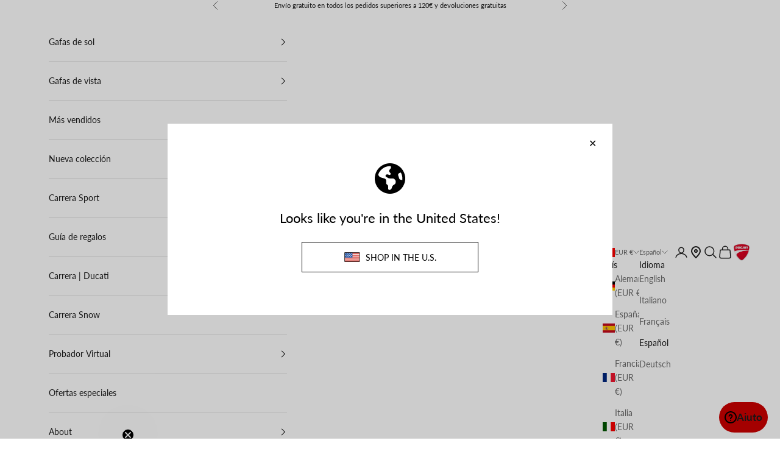

--- FILE ---
content_type: text/html; charset=utf-8
request_url: https://www.carreraworld.com/es/products/205825
body_size: 72348
content:
<!doctype html>
<html
  class="no-js"
  lang="es"
  dir="ltr">
  <head>
    <script async crossorigin fetchpriority="high" src="/cdn/shopifycloud/importmap-polyfill/es-modules-shim.2.4.0.js"></script>
<script type="text/javascript">
          window.gdprAppliesGlobally=false;(function(){function n(e){if(!window.frames[e]){if(document.body&&document.body.firstChild){var t=document.body;var r=document.createElement("iframe");r.style.display="none";r.name=e;r.title=e;t.insertBefore(r,t.firstChild)}else{setTimeout(function(){n(e)},5)}}}function e(r,a,o,s,c){function e(e,t,r,n){if(typeof r!=="function"){return}if(!window[a]){window[a]=[]}var i=false;if(c){i=c(e,n,r)}if(!i){window[a].push({command:e,version:t,callback:r,parameter:n})}}e.stub=true;e.stubVersion=2;function t(n){if(!window[r]||window[r].stub!==true){return}if(!n.data){return}var i=typeof n.data==="string";var e;try{e=i?JSON.parse(n.data):i.data}catch(t){return}if(e[o]){var a=e[o];window[r](a.command,a.version,function(e,t){var r={};r[s]={returnValue:e,success:t,callId:a.callId};if(n.source){n.source.postMessage(i?JSON.stringify(r):r,"*")}},a.parameter)}}if(typeof window[r]!=="function"){window[r]=e;if(window.addEventListener){window.addEventListener("message",t,false)}else{window.attachEvent("onmessage",t)}}}e("__uspapi","__uspapiBuffer","__uspapiCall","__uspapiReturn");n("__uspapiLocator");e("__tcfapi","__tcfapiBuffer","__tcfapiCall","__tcfapiReturn");n("__tcfapiLocator");(function(e){var t=document.createElement("link");t.rel="preconnect";t.as="script";var r=document.createElement("link");r.rel="dns-prefetch";r.as="script";var n=document.createElement("link");n.rel="preload";n.as="script";var i=document.createElement("script");i.id="spcloader";i.type="text/javascript";i["async"]=true;i.charset="utf-8";var a="https://sdk.privacy-center.org/"+e+"/loader.js?target="+document.location.hostname;if(window.didomiConfig&&window.didomiConfig.user){var o=window.didomiConfig.user;var s=o.country;var c=o.region;if(s){a=a+"&country="+s;if(c){a=a+"&region="+c}}}t.href="https://sdk.privacy-center.org/";r.href="https://sdk.privacy-center.org/";n.href=a;i.src=a;var d=document.getElementsByTagName("script")[0];d.parentNode.insertBefore(t,d);d.parentNode.insertBefore(r,d);d.parentNode.insertBefore(n,d);d.parentNode.insertBefore(i,d)})("94ccae68-f98d-4a25-993c-750f6b7517b0")})();
    </script>


    <meta charset="utf-8">
    <meta name="viewport" content="width=device-width, initial-scale=1.0, height=device-height, minimum-scale=1.0, maximum-scale=5.0">


    <title>
      
        
        
        CARRERA 1054/S Gafas de Sol SQUARE DOUBLE BRIDGE Hombre
      
    </title>

      
      

      
      <meta name="description" content="El diseño no convencional de estas gafas de sol Carrera cautiva a los coleccionistas y aficionados en el mismo modo. La montura al aire cede todo el"><link rel="canonical" href="https://www.carreraworld.com/es/products/205825"><link rel="shortcut icon" href="//www.carreraworld.com/cdn/shop/files/icon.png?v=1715950015&width=96">
      <link rel="apple-touch-icon" href="//www.carreraworld.com/cdn/shop/files/icon.png?v=1715950015&width=180"><link
      rel="preconnect"
      href="https://fonts.shopifycdn.com"
      crossorigin><link
        rel="preload"
        href="//www.carreraworld.com/cdn/fonts/lato/lato_n7.900f219bc7337bc57a7a2151983f0a4a4d9d5dcf.woff2"
        as="font"
        type="font/woff2"
        crossorigin><link
        rel="preload"
        href="//www.carreraworld.com/cdn/fonts/lato/lato_n4.c3b93d431f0091c8be23185e15c9d1fee1e971c5.woff2"
        as="font"
        type="font/woff2"
        crossorigin><meta property="og:type" content="product">
  <meta property="og:title" content="CARRERA 1054/S">
  <meta property="product:price:amount" content="159,20">
  <meta property="product:price:currency" content="EUR"><meta property="og:image" content="http://www.carreraworld.com/cdn/shop/files/ecomm_4f34ab9a-5843-4b6d-aa0d-3fab93fa78a3.jpg?v=1759249680&width=2048">
  <meta property="og:image:secure_url" content="https://www.carreraworld.com/cdn/shop/files/ecomm_4f34ab9a-5843-4b6d-aa0d-3fab93fa78a3.jpg?v=1759249680&width=2048">
  <meta property="og:image:width" content="1800">
  <meta property="og:image:height" content="1800">

  
  

  
  <meta property="og:description" content="El diseño no convencional de estas gafas de sol Carrera cautiva a los coleccionistas y aficionados en el mismo modo. La montura al aire cede todo el"><meta property="og:url" content="https://www.carreraworld.com/es/products/205825">
<meta property="og:site_name" content="Carrera World EU"><meta name="twitter:card" content="summary"><meta name="twitter:title" content="CARRERA 1054/S">
  <meta name="twitter:description" content="El diseño no convencional de estas gafas de sol Carrera cautiva a los coleccionistas y aficionados en el mismo modo. La montura al aire cede todo el protagonismo a las lentes, unidas al doble puente de metal, que contiene la placa de la &#39;C&#39; de Carrera (el verdadero protagonista de esta creación): los tornillos visibles se convierten en elementos funcionales y decorativos. Las varillas en forma de horquilla, con un logotipo en relieve y terminales largos de acetato, añaden una dosis adicional de carácter a este modelo destacado."><meta name="twitter:image" content="https://www.carreraworld.com/cdn/shop/files/ecomm_4f34ab9a-5843-4b6d-aa0d-3fab93fa78a3.jpg?crop=center&height=1200&v=1759249680&width=1200">
  <meta name="twitter:image:alt" content="#color_BLACK GOLD">
  <script type="application/ld+json">
  {
    "@context": "https://schema.org",
    "@type": "Product",
    "productID": 8978350113100,
    "offers": [{
          "@type": "Offer",
          "name": "BLACK GOLD \/ 63-12-145 \/ BLACK BROWN GREEN ANTIREFLEX",
          "availability":"https://schema.org/InStock",
          "price": 159.2,
          "priceCurrency": "EUR",
          "priceValidUntil": "2026-01-30","sku": "2058252M26386","gtin": "0716736771885","hasMerchantReturnPolicy": {
              "merchantReturnLink": "https:\/\/www.carreraworld.com\/es\/policies\/refund-policy"
            },"url": "https://www.carreraworld.com/es/products/205825?variant=48033413792076"
        },
{
          "@type": "Offer",
          "name": "GOLD \/ 63-12-145 \/ DK BLUE SHADED",
          "availability":"https://schema.org/InStock",
          "price": 159.2,
          "priceCurrency": "EUR",
          "priceValidUntil": "2026-01-30","sku": "205825J5G6308","gtin": "0716736771892","hasMerchantReturnPolicy": {
              "merchantReturnLink": "https:\/\/www.carreraworld.com\/es\/policies\/refund-policy"
            },"url": "https://www.carreraworld.com/es/products/205825?variant=48033413824844"
        },
{
          "@type": "Offer",
          "name": "GOLD BLACK 2 \/ 63-12-145 \/ GREY SHADED GOLD MIRROR",
          "availability":"https://schema.org/InStock",
          "price": 167.2,
          "priceCurrency": "EUR",
          "priceValidUntil": "2026-01-30","sku": "205825RHL63FQ","gtin": "0716736771908","hasMerchantReturnPolicy": {
              "merchantReturnLink": "https:\/\/www.carreraworld.com\/es\/policies\/refund-policy"
            },"url": "https://www.carreraworld.com/es/products/205825?variant=48033413857612"
        },
{
          "@type": "Offer",
          "name": "GOLD IVORY \/ 63-12-145 \/ GOLD MIRROR ON BURGUNDY SHADED",
          "availability":"https://schema.org/InStock",
          "price": 167.2,
          "priceCurrency": "EUR",
          "priceValidUntil": "2026-01-30","sku": "205825VVP63YK","gtin": "0197737177775","hasMerchantReturnPolicy": {
              "merchantReturnLink": "https:\/\/www.carreraworld.com\/es\/policies\/refund-policy"
            },"url": "https://www.carreraworld.com/es/products/205825?variant=48924683534668"
        }
],"brand": {
      "@type": "Brand",
      "name": "WW-en-carreraworld-com"
    },
    "name": "CARRERA 1054\/S",
    "description": "El diseño no convencional de estas gafas de sol Carrera cautiva a los coleccionistas y aficionados en el mismo modo. La montura al aire cede todo el protagonismo a las lentes, unidas al doble puente de metal, que contiene la placa de la 'C' de Carrera (el verdadero protagonista de esta creación): los tornillos visibles se convierten en elementos funcionales y decorativos. Las varillas en forma de horquilla, con un logotipo en relieve y terminales largos de acetato, añaden una dosis adicional de carácter a este modelo destacado.",
    "category": "Gafas de Sol",
    "url": "https://www.carreraworld.com/es/products/205825",
    "sku": "2058252M26386","gtin": "0716736771885","weight": {
      "@type": "QuantitativeValue",
      "unitCode": "kg",
      "value": 0.0
      },"image": {
      "@type": "ImageObject",
      "url": "https://www.carreraworld.com/cdn/shop/files/ecomm_4f34ab9a-5843-4b6d-aa0d-3fab93fa78a3.jpg?v=1759249680&width=1024",
      "image": "https://www.carreraworld.com/cdn/shop/files/ecomm_4f34ab9a-5843-4b6d-aa0d-3fab93fa78a3.jpg?v=1759249680&width=1024",
      "name": "#color_BLACK GOLD",
      "width": "1024",
      "height": "1024"
    }
  }
  </script>



  <script type="application/ld+json">
  {
    "@context": "https://schema.org",
    "@type": "BreadcrumbList",
  "itemListElement": [{
      "@type": "ListItem",
      "position": 1,
      "name": "Inicio",
      "item": "https://www.carreraworld.com"
    },{
          "@type": "ListItem",
          "position": 2,
          "name": "CARRERA 1054\/S",
          "item": "https://www.carreraworld.com/es/products/205825"
        }]
  }
  </script>

<style>/* Typography (heading) */
  @font-face {
  font-family: Lato;
  font-weight: 700;
  font-style: normal;
  font-display: fallback;
  src: url("//www.carreraworld.com/cdn/fonts/lato/lato_n7.900f219bc7337bc57a7a2151983f0a4a4d9d5dcf.woff2") format("woff2"),
       url("//www.carreraworld.com/cdn/fonts/lato/lato_n7.a55c60751adcc35be7c4f8a0313f9698598612ee.woff") format("woff");
}

@font-face {
  font-family: Lato;
  font-weight: 700;
  font-style: italic;
  font-display: fallback;
  src: url("//www.carreraworld.com/cdn/fonts/lato/lato_i7.16ba75868b37083a879b8dd9f2be44e067dfbf92.woff2") format("woff2"),
       url("//www.carreraworld.com/cdn/fonts/lato/lato_i7.4c07c2b3b7e64ab516aa2f2081d2bb0366b9dce8.woff") format("woff");
}

/* Typography (body) */
  @font-face {
  font-family: Lato;
  font-weight: 400;
  font-style: normal;
  font-display: fallback;
  src: url("//www.carreraworld.com/cdn/fonts/lato/lato_n4.c3b93d431f0091c8be23185e15c9d1fee1e971c5.woff2") format("woff2"),
       url("//www.carreraworld.com/cdn/fonts/lato/lato_n4.d5c00c781efb195594fd2fd4ad04f7882949e327.woff") format("woff");
}

@font-face {
  font-family: Lato;
  font-weight: 400;
  font-style: italic;
  font-display: fallback;
  src: url("//www.carreraworld.com/cdn/fonts/lato/lato_i4.09c847adc47c2fefc3368f2e241a3712168bc4b6.woff2") format("woff2"),
       url("//www.carreraworld.com/cdn/fonts/lato/lato_i4.3c7d9eb6c1b0a2bf62d892c3ee4582b016d0f30c.woff") format("woff");
}

@font-face {
  font-family: Lato;
  font-weight: 700;
  font-style: normal;
  font-display: fallback;
  src: url("//www.carreraworld.com/cdn/fonts/lato/lato_n7.900f219bc7337bc57a7a2151983f0a4a4d9d5dcf.woff2") format("woff2"),
       url("//www.carreraworld.com/cdn/fonts/lato/lato_n7.a55c60751adcc35be7c4f8a0313f9698598612ee.woff") format("woff");
}

@font-face {
  font-family: Lato;
  font-weight: 700;
  font-style: italic;
  font-display: fallback;
  src: url("//www.carreraworld.com/cdn/fonts/lato/lato_i7.16ba75868b37083a879b8dd9f2be44e067dfbf92.woff2") format("woff2"),
       url("//www.carreraworld.com/cdn/fonts/lato/lato_i7.4c07c2b3b7e64ab516aa2f2081d2bb0366b9dce8.woff") format("woff");
}

:root {
    /* Container */
    --container-max-width: 100%;
    --container-xxs-max-width: 27.5rem; /* 440px */
    --container-xs-max-width: 42.5rem; /* 680px */
    --container-sm-max-width: 61.25rem; /* 980px */
    --container-md-max-width: 71.875rem; /* 1150px */
    --container-lg-max-width: 78.75rem; /* 1260px */
    --container-xl-max-width: 85rem; /* 1360px */
    --container-gutter: 1.25rem;

    --section-vertical-spacing: 2.5rem;
    --section-vertical-spacing-tight:2.5rem;

    --section-stack-gap:2.25rem;
    --section-stack-gap-tight:2.25rem;

    /* Form settings */
    --form-gap: 1.25rem; /* Gap between fieldset and submit button */
    --fieldset-gap: 1rem; /* Gap between each form input within a fieldset */
    --form-control-gap: 0.625rem; /* Gap between input and label (ignored for floating label) */
    --checkbox-control-gap: 0.75rem; /* Horizontal gap between checkbox and its associated label */
    --input-padding-block: 0.65rem; /* Vertical padding for input, textarea and native select */
    --input-padding-inline: 0.8rem; /* Horizontal padding for input, textarea and native select */
    --checkbox-size: 0.875rem; /* Size (width and height) for checkbox */

    /* Other sizes */
    --sticky-area-height: calc(var(--announcement-bar-is-sticky, 0) * var(--announcement-bar-height, 0px) + var(--header-is-sticky, 0) * var(--header-height, 0px));

    /* RTL support */
    --transform-logical-flip: 1;
    --transform-origin-start: left;
    --transform-origin-end: right;

    /**
     * ---------------------------------------------------------------------
     * TYPOGRAPHY
     * ---------------------------------------------------------------------
     */

    /* Font properties */
    --heading-font-family: Lato, sans-serif;
    --heading-font-weight: 700;
    --heading-font-style: normal;
    --heading-text-transform: uppercase;
    --heading-letter-spacing: 0.18em;
    --text-font-family: Lato, sans-serif;
    --text-font-weight: 400;
    --text-font-style: normal;
    --text-letter-spacing: 0.0em;
    --button-font: var(--text-font-style) var(--text-font-weight) var(--text-sm) / 1.65 var(--text-font-family);
    --button-text-transform: uppercase;
    --button-letter-spacing: 0.18em;

    /* Font sizes */--text-heading-size-factor: 1;
    --text-h1: max(0.6875rem, clamp(1.375rem, 1.146341463414634rem + 0.975609756097561vw, 2rem) * var(--text-heading-size-factor));
    --text-h2: max(0.6875rem, clamp(1.25rem, 1.0670731707317074rem + 0.7804878048780488vw, 1.75rem) * var(--text-heading-size-factor));
    --text-h3: max(0.6875rem, clamp(1.125rem, 1.0335365853658536rem + 0.3902439024390244vw, 1.375rem) * var(--text-heading-size-factor));
    --text-h4: max(0.6875rem, clamp(1rem, 0.9542682926829268rem + 0.1951219512195122vw, 1.125rem) * var(--text-heading-size-factor));
    --text-h5: calc(0.875rem * var(--text-heading-size-factor));
    --text-h6: calc(0.75rem * var(--text-heading-size-factor));

    --text-xs: 0.75rem;
    --text-sm: 0.8125rem;
    --text-base: 0.875rem;
    --text-lg: 1.0rem;
    --text-xl: 1.125rem;

    /* Rounded variables (used for border radius) */
    --rounded-full: 9999px;
    --button-border-radius: 0.0rem;
    --input-border-radius: 0.0rem;

    /* Box shadow */
    --shadow-sm: 0 2px 8px rgb(0 0 0 / 0.05);
    --shadow: 0 5px 15px rgb(0 0 0 / 0.05);
    --shadow-md: 0 5px 30px rgb(0 0 0 / 0.05);
    --shadow-block: px px px rgb(var(--text-primary) / 0.0);

    /**
     * ---------------------------------------------------------------------
     * OTHER
     * ---------------------------------------------------------------------
     */

    --checkmark-svg-url: url(//www.carreraworld.com/cdn/shop/t/3/assets/checkmark.svg?v=77552481021870063511713339238);
    --cursor-zoom-in-svg-url: url(//www.carreraworld.com/cdn/shop/t/3/assets/cursor-zoom-in.svg?v=112480252220988712521713339866);
  }

  [dir="rtl"]:root {
    /* RTL support */
    --transform-logical-flip: -1;
    --transform-origin-start: right;
    --transform-origin-end: left;
  }

  @media screen and (min-width: 700px) {
    :root {
      /* Typography (font size) */
      --text-xs: 0.75rem;
      --text-sm: 0.8125rem;
      --text-base: 0.875rem;
      --text-lg: 1.0rem;
      --text-xl: 1.25rem;

      /* Spacing settings */
      --container-gutter: 2rem;
    }
  }

  @media screen and (min-width: 1000px) {
    :root {
      /* Spacing settings */
      --container-gutter: 3rem;

      --section-vertical-spacing: 4rem;
      --section-vertical-spacing-tight: 4rem;

      --section-stack-gap:3rem;
      --section-stack-gap-tight:3rem;
    }
  }:root {/* Overlay used for modal */
    --page-overlay: 0 0 0 / 0.4;

    /* We use the first scheme background as default */
    --page-background: ;

    /* Product colors */
    --on-sale-text: 227 44 43;
    --on-sale-badge-background: 227 44 43;
    --on-sale-badge-text: 255 255 255;
    --sold-out-badge-background: 239 239 239;
    --sold-out-badge-text: 0 0 0 / 0.65;
    --custom-badge-background: 28 28 28;
    --custom-badge-text: 255 255 255;
    --star-color: 28 28 28;

    /* Status colors */
    --success-background: 212 227 203;
    --success-text: 48 122 7;
    --warning-background: 253 241 224;
    --warning-text: 237 138 0;
    --error-background: 243 204 204;
    --error-text: 203 43 43;
  }.color-scheme--scheme-1 {
      /* Color settings */--accent: 28 28 28;
      --text-color: 28 28 28;
      --background: 239 239 239 / 1.0;
      --background-without-opacity: 239 239 239;
      --background-gradient: ;--border-color: 207 207 207;/* Button colors */
      --button-background: 28 28 28;
      --button-text-color: 255 255 255;

      /* Circled buttons */
      --circle-button-background: 255 255 255;
      --circle-button-text-color: 28 28 28;
    }.shopify-section:has(.section-spacing.color-scheme--bg-609ecfcfee2f667ac6c12366fc6ece56) + .shopify-section:has(.section-spacing.color-scheme--bg-609ecfcfee2f667ac6c12366fc6ece56:not(.bordered-section)) .section-spacing {
      padding-block-start: 0;
    }.color-scheme--scheme-2 {
      /* Color settings */--accent: 28 28 28;
      --text-color: 28 28 28;
      --background: 255 255 255 / 1.0;
      --background-without-opacity: 255 255 255;
      --background-gradient: ;--border-color: 221 221 221;/* Button colors */
      --button-background: 28 28 28;
      --button-text-color: 255 255 255;

      /* Circled buttons */
      --circle-button-background: 255 255 255;
      --circle-button-text-color: 28 28 28;
    }.shopify-section:has(.section-spacing.color-scheme--bg-54922f2e920ba8346f6dc0fba343d673) + .shopify-section:has(.section-spacing.color-scheme--bg-54922f2e920ba8346f6dc0fba343d673:not(.bordered-section)) .section-spacing {
      padding-block-start: 0;
    }.color-scheme--scheme-3 {
      /* Color settings */--accent: 255 255 255;
      --text-color: 255 255 255;
      --background: 0 0 0 / 1.0;
      --background-without-opacity: 0 0 0;
      --background-gradient: ;--border-color: 38 38 38;/* Button colors */
      --button-background: 255 255 255;
      --button-text-color: 28 28 28;

      /* Circled buttons */
      --circle-button-background: 255 255 255;
      --circle-button-text-color: 28 28 28;
    }.shopify-section:has(.section-spacing.color-scheme--bg-77e774e6cc4d94d6a32f6256f02d9552) + .shopify-section:has(.section-spacing.color-scheme--bg-77e774e6cc4d94d6a32f6256f02d9552:not(.bordered-section)) .section-spacing {
      padding-block-start: 0;
    }.color-scheme--scheme-4 {
      /* Color settings */--accent: 255 255 255;
      --text-color: 255 255 255;
      --background: 0 0 0 / 0.0;
      --background-without-opacity: 0 0 0;
      --background-gradient: ;--border-color: 255 255 255;/* Button colors */
      --button-background: 255 255 255;
      --button-text-color: 28 28 28;

      /* Circled buttons */
      --circle-button-background: 255 255 255;
      --circle-button-text-color: 28 28 28;
    }.shopify-section:has(.section-spacing.color-scheme--bg-3671eee015764974ee0aef1536023e0f) + .shopify-section:has(.section-spacing.color-scheme--bg-3671eee015764974ee0aef1536023e0f:not(.bordered-section)) .section-spacing {
      padding-block-start: 0;
    }.color-scheme--scheme-05b0e051-0289-48d8-bf22-8fff8d70b6d8 {
      /* Color settings */--accent: 255 255 255;
      --text-color: 255 255 255;
      --background: 205 23 26 / 1.0;
      --background-without-opacity: 205 23 26;
      --background-gradient: ;--border-color: 213 58 60;/* Button colors */
      --button-background: 255 255 255;
      --button-text-color: 28 28 28;

      /* Circled buttons */
      --circle-button-background: 255 255 255;
      --circle-button-text-color: 28 28 28;
    }.shopify-section:has(.section-spacing.color-scheme--bg-57214a3d66947651e286a67bf613e0f0) + .shopify-section:has(.section-spacing.color-scheme--bg-57214a3d66947651e286a67bf613e0f0:not(.bordered-section)) .section-spacing {
      padding-block-start: 0;
    }.color-scheme--dialog {
      /* Color settings */--accent: 28 28 28;
      --text-color: 28 28 28;
      --background: 255 255 255 / 1.0;
      --background-without-opacity: 255 255 255;
      --background-gradient: ;--border-color: 221 221 221;/* Button colors */
      --button-background: 28 28 28;
      --button-text-color: 255 255 255;

      /* Circled buttons */
      --circle-button-background: 255 255 255;
      --circle-button-text-color: 28 28 28;
    }
</style><script>
  document.documentElement.classList.replace('no-js', 'js');

  // This allows to expose several variables to the global scope, to be used in scripts
  window.themeVariables = {
    settings: {
      showPageTransition: false,
      pageType: "product",
      moneyFormat: "€{{amount_with_comma_separator}}",
      moneyWithCurrencyFormat: "€{{amount_with_comma_separator}} EUR",
      currencyCodeEnabled: false,
      cartType: "drawer",
      staggerMenuApparition: true,
      refreshOnSelectVariant: true, //Custom
      freeProductsProduct: null,//Custom
      freeProductsThreshold: "", //Custom
      freeProductsGender: "", //Custom
      freeProductsTags: "", //Custom
    },

    strings: {
      addToCartButton: "Añadir a la cesta",
      soldOutButton: "Agotado",
      preOrderButton: "Pedido previo",
      unavailableButton: "No disponible",
      addedToCart: "Añadido a la cesta",
      closeGallery: "Cerrar galería",
      zoomGallery: "Zoom",
      errorGallery: "No se puede cargar la imagen",
      soldOutBadge: "Agotado",
      discountBadge: "Ahorra @@",
      sku: "SKU:",
      shippingEstimatorNoResults: "No hacemos envíos a tu dirección.",
      shippingEstimatorOneResult: "Hay una tarifa de gastos de envío para tu dirección:",
      shippingEstimatorMultipleResults: "Hay varias tarifas de gastos de envío para tu dirección:",
      shippingEstimatorError: "Se produjo un error al recuperar las tarifas de gastos de envío:",
      next: "Siguiente",
      previous: "Anterior"
    },

    mediaQueries: {
      'sm': 'screen and (min-width: 700px)',
      'md': 'screen and (min-width: 1000px)',
      'lg': 'screen and (min-width: 1150px)',
      'xl': 'screen and (min-width: 1400px)',
      '2xl': 'screen and (min-width: 1600px)',
      'sm-max': 'screen and (max-width: 699px)',
      'md-max': 'screen and (max-width: 999px)',
      'lg-max': 'screen and (max-width: 1149px)',
      'xl-max': 'screen and (max-width: 1399px)',
      '2xl-max': 'screen and (max-width: 1599px)',
      'motion-safe': '(prefers-reduced-motion: no-preference)',
      'motion-reduce': '(prefers-reduced-motion: reduce)',
      'supports-hover': 'screen and (pointer: fine)',
      'supports-touch': 'screen and (hover: none)'
    }
  };</script><script>
          if (!(HTMLScriptElement.supports && HTMLScriptElement.supports('importmap'))) {
      const importMapPolyfill = document.createElement('script');
      importMapPolyfill.async = true;
      importMapPolyfill.src = "//www.carreraworld.com/cdn/shop/t/3/assets/es-module-shims.min.js?v=46445230004644522171713339230";

      document.head.appendChild(importMapPolyfill);
          }
    </script>

    <script type="importmap">{
      "imports": {
        "vendor": "//www.carreraworld.com/cdn/shop/t/3/assets/vendor.min.js?v=180270185114800816751713339232",
          "theme": "//www.carreraworld.com/cdn/shop/t/3/assets/theme.js?v=173865102432225908231759135560",
          "photoswipe": "//www.carreraworld.com/cdn/shop/t/3/assets/photoswipe.min.js?v=20290624223189769891713339229"
        }
      }
    </script>

    <script type="module" src="//www.carreraworld.com/cdn/shop/t/3/assets/vendor.min.js?v=180270185114800816751713339232?v=4.0"></script>
    <script type="module" src="//www.carreraworld.com/cdn/shop/t/3/assets/theme.js?v=173865102432225908231759135560?v=4.0"></script>


    <script type="didomi/javascript" data-vendor="didomi:tiktok">
          !function(w,d,t){
      w.TiktokAnalyticsObject=t;var ttq=w[t]=w[t]||[];ttq.methods=["page","track","identify","instances","debug","on","off","once","ready","alias","group","enableCookie","disableCookie"];ttq.setAndDefer=function(t,e){t[e]=function(){t.push([e].concat(Array.prototype.slice.call(arguments,0)))}};for(var i=0;i<ttq.methods.length;i++)ttq.setAndDefer(ttq,ttq.methods[i]);ttq.instance=function(t){return ttq;};ttq.load=function(e,n){var i="https://analytics.tiktok.com/i18n/pixel/events.js";ttq._i=ttq._i||[];ttq._i.push([e,n]);ttq._u=i;ttq._t=+new Date;ttq._o=n||{};var a=document.createElement("script");a.type="text/javascript";a.async=!0;a.src=i;var s=document.getElementsByTagName("script")[0];s.parentNode.insertBefore(a,s);};ttq.load('7091546515717537793');ttq.page();
          }(window, document, 'ttq');
    </script>
    <script>
      setTimeout(() => {
      
          const mainProductEmail = "";
          const mainProductEmailHash = "";
      
      
          const mainProductPhone = "";
          const mainProductPhoneHash = "";
      

      window.ttq.identify({
          "email": mainProductEmailHash,
          "phone_number": mainProductPhoneHash,
          "external_id": "e3b0c44298fc1c149afbf4c8996fb92427ae41e4649b934ca495991b7852b855"
      });window.ttq.track('ViewContent', {
              "content_id": "8978350113100",
              "content_type": "product",
              "content_name": "CARRERA 1054/S",
              "quantity": 1,
              "price": 159,
              "value": 159,
              "currency": "EUR"
          });}, 1000);

    </script>

    <!-- End Google Tag Manager - head -->

    <!-- Meta Pixel Code -->

    <script type="didomi/javascript" data-vendor="didomi:facebook">

      !function(f,b,e,v,n,t,s)

      {if(f.fbq)return;n=f.fbq=function(){n.callMethod?

      n.callMethod.apply(n,arguments):n.queue.push(arguments)};

      if(!f._fbq)f._fbq=n;n.push=n;n.loaded=!0;n.version='2.0';

      n.queue=[];t=b.createElement(e);t.async=!0;

      t.src=v;s=b.getElementsByTagName(e)[0];

      s.parentNode.insertBefore(t,s)}(window, document,'script',

      'https://connect.facebook.net/en_US/fbevents.js');

      fbq('init', '877559240231039');

      fbq('track', 'PageView');console.log('tracking fbq', fbq);
        fbq('track', 'ViewContent', {
          'content_category': 'Eyewear',
          'content_ids': ["8978350113100"],
          'content_name': "CARRERA 1054/S",
          'content_type': 'product_group',
          'contents': [{
      'id': "8978350113100",
      'quantity': 1,
      'item_price': 159,
      'currency': "EUR"
          }],
          'currency': "EUR",
          'value': 159,
        });
        

    </script>

    <!-- End Meta Pixel Code -->
    <script>
        // Definisci la coda e la funzione 'snaptr' in modo che possano essere chiamate
        // anche prima che lo script del pixel sia completamente caricato.
        window.snaptr = function() {
            if (window.snaptr.handleRequest) {
                window.snaptr.handleRequest.apply(this, arguments);
            } else {
                window.snaptr.queue.push(arguments);
            }
        };
        window.snaptr.queue = [];

        // Funzione unificata per inizializzare il pixel di Snapchat
        function initializeSnapPixel() {
            if (!document.getElementById('snapchat-pixel-script')) {
                const script = document.createElement('script');
                script.id = 'snapchat-pixel-script';
                script.async = true;
                script.src = 'https://sc-static.net/scevent.min.js';
                document.head.appendChild(script);

                script.onload = () => {
                    const email = "";
                    const emailHash = "e3b0c44298fc1c149afbf4c8996fb92427ae41e4649b934ca495991b7852b855";
                    const phone = "";
                    const phoneHash = "e3b0c44298fc1c149afbf4c8996fb92427ae41e4649b934ca495991b7852b855";

                    snaptr('init', '5f77c4d2-963c-416d-8e7b-ce7d175957ac', {
                        'user_email': email,
                        'user_hashed_email': emailHash,
                        'user_phone_number': phone,
                        'user_hashed_phone_number': phoneHash
                    });

                    snaptr('track', 'PAGE_VIEW');

                    
                    snaptr('track', 'VIEW_CONTENT', {
                        'currency': "EUR",
                        'item_ids': ["8978350113100"],
                        'item_category': 'Eyewear',
                        'number_items': 1,
                        'price': 159,
                        'uuid_c1': "",
                        'user_email': email,
                        'user_phone_number': phone,
                        'user_hashed_email': emailHash,
                        'user_hashed_phone_number': phoneHash
                    });
                    
                };
            }
        }

        // Aggiungi il listener Didomi
        window.didomiOnReady = window.didomiOnReady || [];
        window.didomiOnReady.push(function(Didomi) {
            Didomi.addVendorStatusListener("snapchat-LdfpCinE", (status) => {
                console.log("snapchat-LdfpCinE: status", status);
                if (status?.enabled) {
                    localStorage.setItem("isSnapchatAllowed", "true");
                    initializeSnapPixel();
                } else {
                    localStorage.removeItem("isSnapchatAllowed");
                }
            });
        });

        // Controlla il localStorage all'avvio della pagina
        if (localStorage.getItem("isSnapchatAllowed") === "true") {
            initializeSnapPixel();
        }
    </script>


    <!-- /snippets/gwa-hreflang.liquid v.1.0.3  from https://apps.shopify.com/hreflang-manager -->
<script>window.performance && window.performance.mark && window.performance.mark('shopify.content_for_header.start');</script><meta name="google-site-verification" content="d98wHO3e4QetDORpoFyGdWb4RxAA-Lop6XAW56s3frA">
<meta id="shopify-digital-wallet" name="shopify-digital-wallet" content="/60201566447/digital_wallets/dialog">
<link nohreflang="x-default" href="https://www.carreraworld.com/products/205825">
<link nohreflang="en-IT" href="https://www.carreraworld.com/products/205825">
<link nohreflang="it-IT" href="https://www.carreraworld.com/it/products/205825">
<link nohreflang="fr-IT" href="https://www.carreraworld.com/fr/products/205825">
<link nohreflang="es-IT" href="https://www.carreraworld.com/es/products/205825">
<link nohreflang="de-IT" href="https://www.carreraworld.com/de/products/205825">
<link rel="alternate" type="application/json+oembed" href="https://www.carreraworld.com/es/products/205825.oembed">
<script async="async" src="/checkouts/internal/preloads.js?locale=es-IT"></script>
<script id="shopify-features" type="application/json">{"accessToken":"270727154dfbf23c1ab4963c0822d706","betas":["rich-media-storefront-analytics"],"domain":"www.carreraworld.com","predictiveSearch":true,"shopId":60201566447,"locale":"es"}</script>
<script>var Shopify = Shopify || {};
Shopify.shop = "ww-en-carreraworld-com.myshopify.com";
Shopify.locale = "es";
Shopify.currency = {"active":"EUR","rate":"1.0"};
Shopify.country = "IT";
Shopify.theme = {"name":"safilo-carrera-team\/main","id":160277463372,"schema_name":"Prestige","schema_version":"9.0.1","theme_store_id":null,"role":"main"};
Shopify.theme.handle = "null";
Shopify.theme.style = {"id":null,"handle":null};
Shopify.cdnHost = "www.carreraworld.com/cdn";
Shopify.routes = Shopify.routes || {};
Shopify.routes.root = "/es/";</script>
<script type="module">!function(o){(o.Shopify=o.Shopify||{}).modules=!0}(window);</script>
<script>!function(o){function n(){var o=[];function n(){o.push(Array.prototype.slice.apply(arguments))}return n.q=o,n}var t=o.Shopify=o.Shopify||{};t.loadFeatures=n(),t.autoloadFeatures=n()}(window);</script>
<script id="shop-js-analytics" type="application/json">{"pageType":"product"}</script>
<script defer="defer" async type="module" src="//www.carreraworld.com/cdn/shopifycloud/shop-js/modules/v2/client.init-shop-cart-sync_BSQ69bm3.es.esm.js"></script>
<script defer="defer" async type="module" src="//www.carreraworld.com/cdn/shopifycloud/shop-js/modules/v2/chunk.common_CIqZBrE6.esm.js"></script>
<script type="module">
  await import("//www.carreraworld.com/cdn/shopifycloud/shop-js/modules/v2/client.init-shop-cart-sync_BSQ69bm3.es.esm.js");
await import("//www.carreraworld.com/cdn/shopifycloud/shop-js/modules/v2/chunk.common_CIqZBrE6.esm.js");

  window.Shopify.SignInWithShop?.initShopCartSync?.({"fedCMEnabled":true,"windoidEnabled":true});

</script>
<script id="__st">var __st={"a":60201566447,"offset":3600,"reqid":"46b77317-387c-42ad-9107-8930f5c25629-1768875325","pageurl":"www.carreraworld.com\/es\/products\/205825","u":"f795b5db6a42","p":"product","rtyp":"product","rid":8978350113100};</script>
<script>window.ShopifyPaypalV4VisibilityTracking = true;</script>
<script id="captcha-bootstrap">!function(){'use strict';const t='contact',e='account',n='new_comment',o=[[t,t],['blogs',n],['comments',n],[t,'customer']],c=[[e,'customer_login'],[e,'guest_login'],[e,'recover_customer_password'],[e,'create_customer']],r=t=>t.map((([t,e])=>`form[action*='/${t}']:not([data-nocaptcha='true']) input[name='form_type'][value='${e}']`)).join(','),a=t=>()=>t?[...document.querySelectorAll(t)].map((t=>t.form)):[];function s(){const t=[...o],e=r(t);return a(e)}const i='password',u='form_key',d=['recaptcha-v3-token','g-recaptcha-response','h-captcha-response',i],f=()=>{try{return window.sessionStorage}catch{return}},m='__shopify_v',_=t=>t.elements[u];function p(t,e,n=!1){try{const o=window.sessionStorage,c=JSON.parse(o.getItem(e)),{data:r}=function(t){const{data:e,action:n}=t;return t[m]||n?{data:e,action:n}:{data:t,action:n}}(c);for(const[e,n]of Object.entries(r))t.elements[e]&&(t.elements[e].value=n);n&&o.removeItem(e)}catch(o){console.error('form repopulation failed',{error:o})}}const l='form_type',E='cptcha';function T(t){t.dataset[E]=!0}const w=window,h=w.document,L='Shopify',v='ce_forms',y='captcha';let A=!1;((t,e)=>{const n=(g='f06e6c50-85a8-45c8-87d0-21a2b65856fe',I='https://cdn.shopify.com/shopifycloud/storefront-forms-hcaptcha/ce_storefront_forms_captcha_hcaptcha.v1.5.2.iife.js',D={infoText:'Protegido por hCaptcha',privacyText:'Privacidad',termsText:'Términos'},(t,e,n)=>{const o=w[L][v],c=o.bindForm;if(c)return c(t,g,e,D).then(n);var r;o.q.push([[t,g,e,D],n]),r=I,A||(h.body.append(Object.assign(h.createElement('script'),{id:'captcha-provider',async:!0,src:r})),A=!0)});var g,I,D;w[L]=w[L]||{},w[L][v]=w[L][v]||{},w[L][v].q=[],w[L][y]=w[L][y]||{},w[L][y].protect=function(t,e){n(t,void 0,e),T(t)},Object.freeze(w[L][y]),function(t,e,n,w,h,L){const[v,y,A,g]=function(t,e,n){const i=e?o:[],u=t?c:[],d=[...i,...u],f=r(d),m=r(i),_=r(d.filter((([t,e])=>n.includes(e))));return[a(f),a(m),a(_),s()]}(w,h,L),I=t=>{const e=t.target;return e instanceof HTMLFormElement?e:e&&e.form},D=t=>v().includes(t);t.addEventListener('submit',(t=>{const e=I(t);if(!e)return;const n=D(e)&&!e.dataset.hcaptchaBound&&!e.dataset.recaptchaBound,o=_(e),c=g().includes(e)&&(!o||!o.value);(n||c)&&t.preventDefault(),c&&!n&&(function(t){try{if(!f())return;!function(t){const e=f();if(!e)return;const n=_(t);if(!n)return;const o=n.value;o&&e.removeItem(o)}(t);const e=Array.from(Array(32),(()=>Math.random().toString(36)[2])).join('');!function(t,e){_(t)||t.append(Object.assign(document.createElement('input'),{type:'hidden',name:u})),t.elements[u].value=e}(t,e),function(t,e){const n=f();if(!n)return;const o=[...t.querySelectorAll(`input[type='${i}']`)].map((({name:t})=>t)),c=[...d,...o],r={};for(const[a,s]of new FormData(t).entries())c.includes(a)||(r[a]=s);n.setItem(e,JSON.stringify({[m]:1,action:t.action,data:r}))}(t,e)}catch(e){console.error('failed to persist form',e)}}(e),e.submit())}));const S=(t,e)=>{t&&!t.dataset[E]&&(n(t,e.some((e=>e===t))),T(t))};for(const o of['focusin','change'])t.addEventListener(o,(t=>{const e=I(t);D(e)&&S(e,y())}));const B=e.get('form_key'),M=e.get(l),P=B&&M;t.addEventListener('DOMContentLoaded',(()=>{const t=y();if(P)for(const e of t)e.elements[l].value===M&&p(e,B);[...new Set([...A(),...v().filter((t=>'true'===t.dataset.shopifyCaptcha))])].forEach((e=>S(e,t)))}))}(h,new URLSearchParams(w.location.search),n,t,e,['guest_login'])})(!0,!0)}();</script>
<script integrity="sha256-4kQ18oKyAcykRKYeNunJcIwy7WH5gtpwJnB7kiuLZ1E=" data-source-attribution="shopify.loadfeatures" defer="defer" src="//www.carreraworld.com/cdn/shopifycloud/storefront/assets/storefront/load_feature-a0a9edcb.js" crossorigin="anonymous"></script>
<script data-source-attribution="shopify.dynamic_checkout.dynamic.init">var Shopify=Shopify||{};Shopify.PaymentButton=Shopify.PaymentButton||{isStorefrontPortableWallets:!0,init:function(){window.Shopify.PaymentButton.init=function(){};var t=document.createElement("script");t.src="https://www.carreraworld.com/cdn/shopifycloud/portable-wallets/latest/portable-wallets.es.js",t.type="module",document.head.appendChild(t)}};
</script>
<script data-source-attribution="shopify.dynamic_checkout.buyer_consent">
  function portableWalletsHideBuyerConsent(e){var t=document.getElementById("shopify-buyer-consent"),n=document.getElementById("shopify-subscription-policy-button");t&&n&&(t.classList.add("hidden"),t.setAttribute("aria-hidden","true"),n.removeEventListener("click",e))}function portableWalletsShowBuyerConsent(e){var t=document.getElementById("shopify-buyer-consent"),n=document.getElementById("shopify-subscription-policy-button");t&&n&&(t.classList.remove("hidden"),t.removeAttribute("aria-hidden"),n.addEventListener("click",e))}window.Shopify?.PaymentButton&&(window.Shopify.PaymentButton.hideBuyerConsent=portableWalletsHideBuyerConsent,window.Shopify.PaymentButton.showBuyerConsent=portableWalletsShowBuyerConsent);
</script>
<script data-source-attribution="shopify.dynamic_checkout.cart.bootstrap">document.addEventListener("DOMContentLoaded",(function(){function t(){return document.querySelector("shopify-accelerated-checkout-cart, shopify-accelerated-checkout")}if(t())Shopify.PaymentButton.init();else{new MutationObserver((function(e,n){t()&&(Shopify.PaymentButton.init(),n.disconnect())})).observe(document.body,{childList:!0,subtree:!0})}}));
</script>
<link id="shopify-accelerated-checkout-styles" rel="stylesheet" media="screen" href="https://www.carreraworld.com/cdn/shopifycloud/portable-wallets/latest/accelerated-checkout-backwards-compat.css" crossorigin="anonymous">
<style id="shopify-accelerated-checkout-cart">
        #shopify-buyer-consent {
  margin-top: 1em;
  display: inline-block;
  width: 100%;
}

#shopify-buyer-consent.hidden {
  display: none;
}

#shopify-subscription-policy-button {
  background: none;
  border: none;
  padding: 0;
  text-decoration: underline;
  font-size: inherit;
  cursor: pointer;
}

#shopify-subscription-policy-button::before {
  box-shadow: none;
}

      </style>

<script>window.performance && window.performance.mark && window.performance.mark('shopify.content_for_header.end');</script>
<link href="//www.carreraworld.com/cdn/shop/t/3/assets/theme.css?v=134827366804704093831713339229" rel="stylesheet" type="text/css" media="all" /><link href="//www.carreraworld.com/cdn/shop/t/3/assets/carrera-theme.css?v=144188781665588046021764330288" rel="stylesheet" type="text/css" media="all" /><!-- BEGIN app block: shopify://apps/klaviyo-email-marketing-sms/blocks/klaviyo-onsite-embed/2632fe16-c075-4321-a88b-50b567f42507 -->












  <script async src="https://static.klaviyo.com/onsite/js/XS2f5j/klaviyo.js?company_id=XS2f5j"></script>
  <script>!function(){if(!window.klaviyo){window._klOnsite=window._klOnsite||[];try{window.klaviyo=new Proxy({},{get:function(n,i){return"push"===i?function(){var n;(n=window._klOnsite).push.apply(n,arguments)}:function(){for(var n=arguments.length,o=new Array(n),w=0;w<n;w++)o[w]=arguments[w];var t="function"==typeof o[o.length-1]?o.pop():void 0,e=new Promise((function(n){window._klOnsite.push([i].concat(o,[function(i){t&&t(i),n(i)}]))}));return e}}})}catch(n){window.klaviyo=window.klaviyo||[],window.klaviyo.push=function(){var n;(n=window._klOnsite).push.apply(n,arguments)}}}}();</script>

  
    <script id="viewed_product">
      if (item == null) {
        var _learnq = _learnq || [];

        var MetafieldReviews = null
        var MetafieldYotpoRating = null
        var MetafieldYotpoCount = null
        var MetafieldLooxRating = null
        var MetafieldLooxCount = null
        var okendoProduct = null
        var okendoProductReviewCount = null
        var okendoProductReviewAverageValue = null
        try {
          // The following fields are used for Customer Hub recently viewed in order to add reviews.
          // This information is not part of __kla_viewed. Instead, it is part of __kla_viewed_reviewed_items
          MetafieldReviews = {};
          MetafieldYotpoRating = null
          MetafieldYotpoCount = null
          MetafieldLooxRating = null
          MetafieldLooxCount = null

          okendoProduct = null
          // If the okendo metafield is not legacy, it will error, which then requires the new json formatted data
          if (okendoProduct && 'error' in okendoProduct) {
            okendoProduct = null
          }
          okendoProductReviewCount = okendoProduct ? okendoProduct.reviewCount : null
          okendoProductReviewAverageValue = okendoProduct ? okendoProduct.reviewAverageValue : null
        } catch (error) {
          console.error('Error in Klaviyo onsite reviews tracking:', error);
        }

        var item = {
          Name: "CARRERA 1054\/S",
          ProductID: 8978350113100,
          Categories: ["All products","Discover all Carrera Models","FLAG","Gafas de sol VTO","Special Sales","Stainless Steel Collection","Sunglasses","Sunglasses men","Virtual Try On","Winter Sales","Winter Sales Italia"],
          ImageURL: "https://www.carreraworld.com/cdn/shop/files/ecomm_4f34ab9a-5843-4b6d-aa0d-3fab93fa78a3_grande.jpg?v=1759249680",
          URL: "https://www.carreraworld.com/es/products/205825",
          Brand: "WW-en-carreraworld-com",
          Price: "€159,20",
          Value: "159,20",
          CompareAtPrice: "€209,00"
        };
        _learnq.push(['track', 'Viewed Product', item]);
        _learnq.push(['trackViewedItem', {
          Title: item.Name,
          ItemId: item.ProductID,
          Categories: item.Categories,
          ImageUrl: item.ImageURL,
          Url: item.URL,
          Metadata: {
            Brand: item.Brand,
            Price: item.Price,
            Value: item.Value,
            CompareAtPrice: item.CompareAtPrice
          },
          metafields:{
            reviews: MetafieldReviews,
            yotpo:{
              rating: MetafieldYotpoRating,
              count: MetafieldYotpoCount,
            },
            loox:{
              rating: MetafieldLooxRating,
              count: MetafieldLooxCount,
            },
            okendo: {
              rating: okendoProductReviewAverageValue,
              count: okendoProductReviewCount,
            }
          }
        }]);
      }
    </script>
  




  <script>
    window.klaviyoReviewsProductDesignMode = false
  </script>







<!-- END app block --><!-- BEGIN app block: shopify://apps/minmaxify-order-limits/blocks/app-embed-block/3acfba32-89f3-4377-ae20-cbb9abc48475 --><script type="text/javascript" src="https://limits.minmaxify.com/ww-en-carreraworld-com.myshopify.com?v=139a&r=20251127142654"></script>

<!-- END app block --><link href="https://cdn.shopify.com/extensions/0199a438-2b43-7d72-ba8c-f8472dfb5cdc/promotion-popup-allnew-26/assets/popup-main.css" rel="stylesheet" type="text/css" media="all">
<script src="https://cdn.shopify.com/extensions/019bc2d0-6182-7c57-a6b2-0b786d3800eb/event-promotion-bar-79/assets/eventpromotionbar.js" type="text/javascript" defer="defer"></script>
<script src="https://cdn.shopify.com/extensions/019aa980-0a26-7bfa-9580-b252c38dd8ab/xapps-geo-ts-267/assets/native-geo-redirects.min.js" type="text/javascript" defer="defer"></script>
<link href="https://cdn.shopify.com/extensions/019aa980-0a26-7bfa-9580-b252c38dd8ab/xapps-geo-ts-267/assets/native-geo-redirects.min.css" rel="stylesheet" type="text/css" media="all">
<link href="https://monorail-edge.shopifysvc.com" rel="dns-prefetch">
<script>(function(){if ("sendBeacon" in navigator && "performance" in window) {try {var session_token_from_headers = performance.getEntriesByType('navigation')[0].serverTiming.find(x => x.name == '_s').description;} catch {var session_token_from_headers = undefined;}var session_cookie_matches = document.cookie.match(/_shopify_s=([^;]*)/);var session_token_from_cookie = session_cookie_matches && session_cookie_matches.length === 2 ? session_cookie_matches[1] : "";var session_token = session_token_from_headers || session_token_from_cookie || "";function handle_abandonment_event(e) {var entries = performance.getEntries().filter(function(entry) {return /monorail-edge.shopifysvc.com/.test(entry.name);});if (!window.abandonment_tracked && entries.length === 0) {window.abandonment_tracked = true;var currentMs = Date.now();var navigation_start = performance.timing.navigationStart;var payload = {shop_id: 60201566447,url: window.location.href,navigation_start,duration: currentMs - navigation_start,session_token,page_type: "product"};window.navigator.sendBeacon("https://monorail-edge.shopifysvc.com/v1/produce", JSON.stringify({schema_id: "online_store_buyer_site_abandonment/1.1",payload: payload,metadata: {event_created_at_ms: currentMs,event_sent_at_ms: currentMs}}));}}window.addEventListener('pagehide', handle_abandonment_event);}}());</script>
<script id="web-pixels-manager-setup">(function e(e,d,r,n,o){if(void 0===o&&(o={}),!Boolean(null===(a=null===(i=window.Shopify)||void 0===i?void 0:i.analytics)||void 0===a?void 0:a.replayQueue)){var i,a;window.Shopify=window.Shopify||{};var t=window.Shopify;t.analytics=t.analytics||{};var s=t.analytics;s.replayQueue=[],s.publish=function(e,d,r){return s.replayQueue.push([e,d,r]),!0};try{self.performance.mark("wpm:start")}catch(e){}var l=function(){var e={modern:/Edge?\/(1{2}[4-9]|1[2-9]\d|[2-9]\d{2}|\d{4,})\.\d+(\.\d+|)|Firefox\/(1{2}[4-9]|1[2-9]\d|[2-9]\d{2}|\d{4,})\.\d+(\.\d+|)|Chrom(ium|e)\/(9{2}|\d{3,})\.\d+(\.\d+|)|(Maci|X1{2}).+ Version\/(15\.\d+|(1[6-9]|[2-9]\d|\d{3,})\.\d+)([,.]\d+|)( \(\w+\)|)( Mobile\/\w+|) Safari\/|Chrome.+OPR\/(9{2}|\d{3,})\.\d+\.\d+|(CPU[ +]OS|iPhone[ +]OS|CPU[ +]iPhone|CPU IPhone OS|CPU iPad OS)[ +]+(15[._]\d+|(1[6-9]|[2-9]\d|\d{3,})[._]\d+)([._]\d+|)|Android:?[ /-](13[3-9]|1[4-9]\d|[2-9]\d{2}|\d{4,})(\.\d+|)(\.\d+|)|Android.+Firefox\/(13[5-9]|1[4-9]\d|[2-9]\d{2}|\d{4,})\.\d+(\.\d+|)|Android.+Chrom(ium|e)\/(13[3-9]|1[4-9]\d|[2-9]\d{2}|\d{4,})\.\d+(\.\d+|)|SamsungBrowser\/([2-9]\d|\d{3,})\.\d+/,legacy:/Edge?\/(1[6-9]|[2-9]\d|\d{3,})\.\d+(\.\d+|)|Firefox\/(5[4-9]|[6-9]\d|\d{3,})\.\d+(\.\d+|)|Chrom(ium|e)\/(5[1-9]|[6-9]\d|\d{3,})\.\d+(\.\d+|)([\d.]+$|.*Safari\/(?![\d.]+ Edge\/[\d.]+$))|(Maci|X1{2}).+ Version\/(10\.\d+|(1[1-9]|[2-9]\d|\d{3,})\.\d+)([,.]\d+|)( \(\w+\)|)( Mobile\/\w+|) Safari\/|Chrome.+OPR\/(3[89]|[4-9]\d|\d{3,})\.\d+\.\d+|(CPU[ +]OS|iPhone[ +]OS|CPU[ +]iPhone|CPU IPhone OS|CPU iPad OS)[ +]+(10[._]\d+|(1[1-9]|[2-9]\d|\d{3,})[._]\d+)([._]\d+|)|Android:?[ /-](13[3-9]|1[4-9]\d|[2-9]\d{2}|\d{4,})(\.\d+|)(\.\d+|)|Mobile Safari.+OPR\/([89]\d|\d{3,})\.\d+\.\d+|Android.+Firefox\/(13[5-9]|1[4-9]\d|[2-9]\d{2}|\d{4,})\.\d+(\.\d+|)|Android.+Chrom(ium|e)\/(13[3-9]|1[4-9]\d|[2-9]\d{2}|\d{4,})\.\d+(\.\d+|)|Android.+(UC? ?Browser|UCWEB|U3)[ /]?(15\.([5-9]|\d{2,})|(1[6-9]|[2-9]\d|\d{3,})\.\d+)\.\d+|SamsungBrowser\/(5\.\d+|([6-9]|\d{2,})\.\d+)|Android.+MQ{2}Browser\/(14(\.(9|\d{2,})|)|(1[5-9]|[2-9]\d|\d{3,})(\.\d+|))(\.\d+|)|K[Aa][Ii]OS\/(3\.\d+|([4-9]|\d{2,})\.\d+)(\.\d+|)/},d=e.modern,r=e.legacy,n=navigator.userAgent;return n.match(d)?"modern":n.match(r)?"legacy":"unknown"}(),u="modern"===l?"modern":"legacy",c=(null!=n?n:{modern:"",legacy:""})[u],f=function(e){return[e.baseUrl,"/wpm","/b",e.hashVersion,"modern"===e.buildTarget?"m":"l",".js"].join("")}({baseUrl:d,hashVersion:r,buildTarget:u}),m=function(e){var d=e.version,r=e.bundleTarget,n=e.surface,o=e.pageUrl,i=e.monorailEndpoint;return{emit:function(e){var a=e.status,t=e.errorMsg,s=(new Date).getTime(),l=JSON.stringify({metadata:{event_sent_at_ms:s},events:[{schema_id:"web_pixels_manager_load/3.1",payload:{version:d,bundle_target:r,page_url:o,status:a,surface:n,error_msg:t},metadata:{event_created_at_ms:s}}]});if(!i)return console&&console.warn&&console.warn("[Web Pixels Manager] No Monorail endpoint provided, skipping logging."),!1;try{return self.navigator.sendBeacon.bind(self.navigator)(i,l)}catch(e){}var u=new XMLHttpRequest;try{return u.open("POST",i,!0),u.setRequestHeader("Content-Type","text/plain"),u.send(l),!0}catch(e){return console&&console.warn&&console.warn("[Web Pixels Manager] Got an unhandled error while logging to Monorail."),!1}}}}({version:r,bundleTarget:l,surface:e.surface,pageUrl:self.location.href,monorailEndpoint:e.monorailEndpoint});try{o.browserTarget=l,function(e){var d=e.src,r=e.async,n=void 0===r||r,o=e.onload,i=e.onerror,a=e.sri,t=e.scriptDataAttributes,s=void 0===t?{}:t,l=document.createElement("script"),u=document.querySelector("head"),c=document.querySelector("body");if(l.async=n,l.src=d,a&&(l.integrity=a,l.crossOrigin="anonymous"),s)for(var f in s)if(Object.prototype.hasOwnProperty.call(s,f))try{l.dataset[f]=s[f]}catch(e){}if(o&&l.addEventListener("load",o),i&&l.addEventListener("error",i),u)u.appendChild(l);else{if(!c)throw new Error("Did not find a head or body element to append the script");c.appendChild(l)}}({src:f,async:!0,onload:function(){if(!function(){var e,d;return Boolean(null===(d=null===(e=window.Shopify)||void 0===e?void 0:e.analytics)||void 0===d?void 0:d.initialized)}()){var d=window.webPixelsManager.init(e)||void 0;if(d){var r=window.Shopify.analytics;r.replayQueue.forEach((function(e){var r=e[0],n=e[1],o=e[2];d.publishCustomEvent(r,n,o)})),r.replayQueue=[],r.publish=d.publishCustomEvent,r.visitor=d.visitor,r.initialized=!0}}},onerror:function(){return m.emit({status:"failed",errorMsg:"".concat(f," has failed to load")})},sri:function(e){var d=/^sha384-[A-Za-z0-9+/=]+$/;return"string"==typeof e&&d.test(e)}(c)?c:"",scriptDataAttributes:o}),m.emit({status:"loading"})}catch(e){m.emit({status:"failed",errorMsg:(null==e?void 0:e.message)||"Unknown error"})}}})({shopId: 60201566447,storefrontBaseUrl: "https://www.carreraworld.com",extensionsBaseUrl: "https://extensions.shopifycdn.com/cdn/shopifycloud/web-pixels-manager",monorailEndpoint: "https://monorail-edge.shopifysvc.com/unstable/produce_batch",surface: "storefront-renderer",enabledBetaFlags: ["2dca8a86"],webPixelsConfigList: [{"id":"3378872652","configuration":"{\"config\":\"{\\\"google_tag_ids\\\":[\\\"G-14RSJLKZFG\\\",\\\"AW-807799985\\\",\\\"GT-WBKS3Z23\\\"],\\\"target_country\\\":\\\"ZZ\\\",\\\"gtag_events\\\":[{\\\"type\\\":\\\"begin_checkout\\\",\\\"action_label\\\":[\\\"G-14RSJLKZFG\\\",\\\"AW-807799985\\\/xPFACMChr7cbELGZmIED\\\"]},{\\\"type\\\":\\\"search\\\",\\\"action_label\\\":[\\\"G-14RSJLKZFG\\\",\\\"AW-807799985\\\/i3ZUCMyhr7cbELGZmIED\\\"]},{\\\"type\\\":\\\"view_item\\\",\\\"action_label\\\":[\\\"G-14RSJLKZFG\\\",\\\"AW-807799985\\\/ZJPrCMmhr7cbELGZmIED\\\",\\\"MC-DGXKT953RV\\\"]},{\\\"type\\\":\\\"purchase\\\",\\\"action_label\\\":[\\\"G-14RSJLKZFG\\\",\\\"AW-807799985\\\/XlHGCL2hr7cbELGZmIED\\\",\\\"MC-DGXKT953RV\\\"]},{\\\"type\\\":\\\"page_view\\\",\\\"action_label\\\":[\\\"G-14RSJLKZFG\\\",\\\"AW-807799985\\\/ddKZCMahr7cbELGZmIED\\\",\\\"MC-DGXKT953RV\\\"]},{\\\"type\\\":\\\"add_payment_info\\\",\\\"action_label\\\":[\\\"G-14RSJLKZFG\\\",\\\"AW-807799985\\\/giTfCM-hr7cbELGZmIED\\\"]},{\\\"type\\\":\\\"add_to_cart\\\",\\\"action_label\\\":[\\\"G-14RSJLKZFG\\\",\\\"AW-807799985\\\/STn1CMOhr7cbELGZmIED\\\"]}],\\\"enable_monitoring_mode\\\":false}\"}","eventPayloadVersion":"v1","runtimeContext":"OPEN","scriptVersion":"b2a88bafab3e21179ed38636efcd8a93","type":"APP","apiClientId":1780363,"privacyPurposes":[],"dataSharingAdjustments":{"protectedCustomerApprovalScopes":["read_customer_address","read_customer_email","read_customer_name","read_customer_personal_data","read_customer_phone"]}},{"id":"3041886540","configuration":"{\"accountID\":\"XS2f5j\",\"webPixelConfig\":\"eyJlbmFibGVBZGRlZFRvQ2FydEV2ZW50cyI6IHRydWV9\"}","eventPayloadVersion":"v1","runtimeContext":"STRICT","scriptVersion":"524f6c1ee37bacdca7657a665bdca589","type":"APP","apiClientId":123074,"privacyPurposes":["ANALYTICS","MARKETING"],"dataSharingAdjustments":{"protectedCustomerApprovalScopes":["read_customer_address","read_customer_email","read_customer_name","read_customer_personal_data","read_customer_phone"]}},{"id":"2041512268","configuration":"{\"isUserEvents\":\"enabled\",\"isSavePromiseDate\":\"enabled\"}","eventPayloadVersion":"v1","runtimeContext":"STRICT","scriptVersion":"50aa9f9dc9d66148302cf508df63168c","type":"APP","apiClientId":1461275,"privacyPurposes":["ANALYTICS","PREFERENCES"],"dataSharingAdjustments":{"protectedCustomerApprovalScopes":["read_customer_address","read_customer_email","read_customer_name","read_customer_personal_data","read_customer_phone"]}},{"id":"1874493772","configuration":"{\"partnerId\": \"118679\", \"environment\": \"prod\", \"countryCode\": \"IT\", \"logLevel\": \"none\"}","eventPayloadVersion":"v1","runtimeContext":"STRICT","scriptVersion":"3add57fd2056b63da5cf857b4ed8b1f3","type":"APP","apiClientId":5829751,"privacyPurposes":["ANALYTICS","MARKETING","SALE_OF_DATA"],"dataSharingAdjustments":{"protectedCustomerApprovalScopes":[]}},{"id":"shopify-app-pixel","configuration":"{}","eventPayloadVersion":"v1","runtimeContext":"STRICT","scriptVersion":"0450","apiClientId":"shopify-pixel","type":"APP","privacyPurposes":["ANALYTICS","MARKETING"]},{"id":"shopify-custom-pixel","eventPayloadVersion":"v1","runtimeContext":"LAX","scriptVersion":"0450","apiClientId":"shopify-pixel","type":"CUSTOM","privacyPurposes":["ANALYTICS","MARKETING"]}],isMerchantRequest: false,initData: {"shop":{"name":"Carrera World EU","paymentSettings":{"currencyCode":"EUR"},"myshopifyDomain":"ww-en-carreraworld-com.myshopify.com","countryCode":"IT","storefrontUrl":"https:\/\/www.carreraworld.com\/es"},"customer":null,"cart":null,"checkout":null,"productVariants":[{"price":{"amount":159.2,"currencyCode":"EUR"},"product":{"title":"CARRERA 1054\/S","vendor":"WW-en-carreraworld-com","id":"8978350113100","untranslatedTitle":"CARRERA 1054\/S","url":"\/es\/products\/205825","type":"Gafas de Sol"},"id":"48033413792076","image":{"src":"\/\/www.carreraworld.com\/cdn\/shop\/files\/ecomm_4f34ab9a-5843-4b6d-aa0d-3fab93fa78a3.jpg?v=1759249680"},"sku":"2058252M26386","title":"BLACK GOLD \/ 63-12-145 \/ BLACK BROWN GREEN ANTIREFLEX","untranslatedTitle":"BLACK GOLD \/ 63-12-145 \/ BLACK BROWN GREEN ANTIREFLEX"},{"price":{"amount":159.2,"currencyCode":"EUR"},"product":{"title":"CARRERA 1054\/S","vendor":"WW-en-carreraworld-com","id":"8978350113100","untranslatedTitle":"CARRERA 1054\/S","url":"\/es\/products\/205825","type":"Gafas de Sol"},"id":"48033413824844","image":{"src":"\/\/www.carreraworld.com\/cdn\/shop\/files\/ecomm_c51bc103-13ec-42a0-8e2f-29f64cbec1e6.jpg?v=1759249680"},"sku":"205825J5G6308","title":"GOLD \/ 63-12-145 \/ DK BLUE SHADED","untranslatedTitle":"GOLD \/ 63-12-145 \/ DK BLUE SHADED"},{"price":{"amount":167.2,"currencyCode":"EUR"},"product":{"title":"CARRERA 1054\/S","vendor":"WW-en-carreraworld-com","id":"8978350113100","untranslatedTitle":"CARRERA 1054\/S","url":"\/es\/products\/205825","type":"Gafas de Sol"},"id":"48033413857612","image":{"src":"\/\/www.carreraworld.com\/cdn\/shop\/files\/ecomm_0537931f-d1d3-4b2f-85eb-373118303873.jpg?v=1759249680"},"sku":"205825RHL63FQ","title":"GOLD BLACK 2 \/ 63-12-145 \/ GREY SHADED GOLD MIRROR","untranslatedTitle":"GOLD BLACK 2 \/ 63-12-145 \/ GREY SHADED GOLD MIRROR"},{"price":{"amount":167.2,"currencyCode":"EUR"},"product":{"title":"CARRERA 1054\/S","vendor":"WW-en-carreraworld-com","id":"8978350113100","untranslatedTitle":"CARRERA 1054\/S","url":"\/es\/products\/205825","type":"Gafas de Sol"},"id":"48924683534668","image":{"src":"\/\/www.carreraworld.com\/cdn\/shop\/files\/ecomm_20d6550d-a7f3-4c6c-b11f-dcdb6c50d56c.jpg?v=1759249680"},"sku":"205825VVP63YK","title":"GOLD IVORY \/ 63-12-145 \/ GOLD MIRROR ON BURGUNDY SHADED","untranslatedTitle":"GOLD IVORY \/ 63-12-145 \/ GOLD MIRROR ON BURGUNDY SHADED"}],"purchasingCompany":null},},"https://www.carreraworld.com/cdn","fcfee988w5aeb613cpc8e4bc33m6693e112",{"modern":"","legacy":""},{"shopId":"60201566447","storefrontBaseUrl":"https:\/\/www.carreraworld.com","extensionBaseUrl":"https:\/\/extensions.shopifycdn.com\/cdn\/shopifycloud\/web-pixels-manager","surface":"storefront-renderer","enabledBetaFlags":"[\"2dca8a86\"]","isMerchantRequest":"false","hashVersion":"fcfee988w5aeb613cpc8e4bc33m6693e112","publish":"custom","events":"[[\"page_viewed\",{}],[\"product_viewed\",{\"productVariant\":{\"price\":{\"amount\":159.2,\"currencyCode\":\"EUR\"},\"product\":{\"title\":\"CARRERA 1054\/S\",\"vendor\":\"WW-en-carreraworld-com\",\"id\":\"8978350113100\",\"untranslatedTitle\":\"CARRERA 1054\/S\",\"url\":\"\/es\/products\/205825\",\"type\":\"Gafas de Sol\"},\"id\":\"48033413792076\",\"image\":{\"src\":\"\/\/www.carreraworld.com\/cdn\/shop\/files\/ecomm_4f34ab9a-5843-4b6d-aa0d-3fab93fa78a3.jpg?v=1759249680\"},\"sku\":\"2058252M26386\",\"title\":\"BLACK GOLD \/ 63-12-145 \/ BLACK BROWN GREEN ANTIREFLEX\",\"untranslatedTitle\":\"BLACK GOLD \/ 63-12-145 \/ BLACK BROWN GREEN ANTIREFLEX\"}}]]"});</script><script>
  window.ShopifyAnalytics = window.ShopifyAnalytics || {};
  window.ShopifyAnalytics.meta = window.ShopifyAnalytics.meta || {};
  window.ShopifyAnalytics.meta.currency = 'EUR';
  var meta = {"product":{"id":8978350113100,"gid":"gid:\/\/shopify\/Product\/8978350113100","vendor":"WW-en-carreraworld-com","type":"Gafas de Sol","handle":"205825","variants":[{"id":48033413792076,"price":15920,"name":"CARRERA 1054\/S - BLACK GOLD \/ 63-12-145 \/ BLACK BROWN GREEN ANTIREFLEX","public_title":"BLACK GOLD \/ 63-12-145 \/ BLACK BROWN GREEN ANTIREFLEX","sku":"2058252M26386"},{"id":48033413824844,"price":15920,"name":"CARRERA 1054\/S - GOLD \/ 63-12-145 \/ DK BLUE SHADED","public_title":"GOLD \/ 63-12-145 \/ DK BLUE SHADED","sku":"205825J5G6308"},{"id":48033413857612,"price":16720,"name":"CARRERA 1054\/S - GOLD BLACK 2 \/ 63-12-145 \/ GREY SHADED GOLD MIRROR","public_title":"GOLD BLACK 2 \/ 63-12-145 \/ GREY SHADED GOLD MIRROR","sku":"205825RHL63FQ"},{"id":48924683534668,"price":16720,"name":"CARRERA 1054\/S - GOLD IVORY \/ 63-12-145 \/ GOLD MIRROR ON BURGUNDY SHADED","public_title":"GOLD IVORY \/ 63-12-145 \/ GOLD MIRROR ON BURGUNDY SHADED","sku":"205825VVP63YK"}],"remote":false},"page":{"pageType":"product","resourceType":"product","resourceId":8978350113100,"requestId":"46b77317-387c-42ad-9107-8930f5c25629-1768875325"}};
  for (var attr in meta) {
    window.ShopifyAnalytics.meta[attr] = meta[attr];
  }
</script>
<script class="analytics">
  (function () {
    var customDocumentWrite = function(content) {
      var jquery = null;

      if (window.jQuery) {
        jquery = window.jQuery;
      } else if (window.Checkout && window.Checkout.$) {
        jquery = window.Checkout.$;
      }

      if (jquery) {
        jquery('body').append(content);
      }
    };

    var hasLoggedConversion = function(token) {
      if (token) {
        return document.cookie.indexOf('loggedConversion=' + token) !== -1;
      }
      return false;
    }

    var setCookieIfConversion = function(token) {
      if (token) {
        var twoMonthsFromNow = new Date(Date.now());
        twoMonthsFromNow.setMonth(twoMonthsFromNow.getMonth() + 2);

        document.cookie = 'loggedConversion=' + token + '; expires=' + twoMonthsFromNow;
      }
    }

    var trekkie = window.ShopifyAnalytics.lib = window.trekkie = window.trekkie || [];
    if (trekkie.integrations) {
      return;
    }
    trekkie.methods = [
      'identify',
      'page',
      'ready',
      'track',
      'trackForm',
      'trackLink'
    ];
    trekkie.factory = function(method) {
      return function() {
        var args = Array.prototype.slice.call(arguments);
        args.unshift(method);
        trekkie.push(args);
        return trekkie;
      };
    };
    for (var i = 0; i < trekkie.methods.length; i++) {
      var key = trekkie.methods[i];
      trekkie[key] = trekkie.factory(key);
    }
    trekkie.load = function(config) {
      trekkie.config = config || {};
      trekkie.config.initialDocumentCookie = document.cookie;
      var first = document.getElementsByTagName('script')[0];
      var script = document.createElement('script');
      script.type = 'text/javascript';
      script.onerror = function(e) {
        var scriptFallback = document.createElement('script');
        scriptFallback.type = 'text/javascript';
        scriptFallback.onerror = function(error) {
                var Monorail = {
      produce: function produce(monorailDomain, schemaId, payload) {
        var currentMs = new Date().getTime();
        var event = {
          schema_id: schemaId,
          payload: payload,
          metadata: {
            event_created_at_ms: currentMs,
            event_sent_at_ms: currentMs
          }
        };
        return Monorail.sendRequest("https://" + monorailDomain + "/v1/produce", JSON.stringify(event));
      },
      sendRequest: function sendRequest(endpointUrl, payload) {
        // Try the sendBeacon API
        if (window && window.navigator && typeof window.navigator.sendBeacon === 'function' && typeof window.Blob === 'function' && !Monorail.isIos12()) {
          var blobData = new window.Blob([payload], {
            type: 'text/plain'
          });

          if (window.navigator.sendBeacon(endpointUrl, blobData)) {
            return true;
          } // sendBeacon was not successful

        } // XHR beacon

        var xhr = new XMLHttpRequest();

        try {
          xhr.open('POST', endpointUrl);
          xhr.setRequestHeader('Content-Type', 'text/plain');
          xhr.send(payload);
        } catch (e) {
          console.log(e);
        }

        return false;
      },
      isIos12: function isIos12() {
        return window.navigator.userAgent.lastIndexOf('iPhone; CPU iPhone OS 12_') !== -1 || window.navigator.userAgent.lastIndexOf('iPad; CPU OS 12_') !== -1;
      }
    };
    Monorail.produce('monorail-edge.shopifysvc.com',
      'trekkie_storefront_load_errors/1.1',
      {shop_id: 60201566447,
      theme_id: 160277463372,
      app_name: "storefront",
      context_url: window.location.href,
      source_url: "//www.carreraworld.com/cdn/s/trekkie.storefront.cd680fe47e6c39ca5d5df5f0a32d569bc48c0f27.min.js"});

        };
        scriptFallback.async = true;
        scriptFallback.src = '//www.carreraworld.com/cdn/s/trekkie.storefront.cd680fe47e6c39ca5d5df5f0a32d569bc48c0f27.min.js';
        first.parentNode.insertBefore(scriptFallback, first);
      };
      script.async = true;
      script.src = '//www.carreraworld.com/cdn/s/trekkie.storefront.cd680fe47e6c39ca5d5df5f0a32d569bc48c0f27.min.js';
      first.parentNode.insertBefore(script, first);
    };
    trekkie.load(
      {"Trekkie":{"appName":"storefront","development":false,"defaultAttributes":{"shopId":60201566447,"isMerchantRequest":null,"themeId":160277463372,"themeCityHash":"11821026373177471836","contentLanguage":"es","currency":"EUR"},"isServerSideCookieWritingEnabled":true,"monorailRegion":"shop_domain","enabledBetaFlags":["65f19447"]},"Session Attribution":{},"S2S":{"facebookCapiEnabled":false,"source":"trekkie-storefront-renderer","apiClientId":580111}}
    );

    var loaded = false;
    trekkie.ready(function() {
      if (loaded) return;
      loaded = true;

      window.ShopifyAnalytics.lib = window.trekkie;

      var originalDocumentWrite = document.write;
      document.write = customDocumentWrite;
      try { window.ShopifyAnalytics.merchantGoogleAnalytics.call(this); } catch(error) {};
      document.write = originalDocumentWrite;

      window.ShopifyAnalytics.lib.page(null,{"pageType":"product","resourceType":"product","resourceId":8978350113100,"requestId":"46b77317-387c-42ad-9107-8930f5c25629-1768875325","shopifyEmitted":true});

      var match = window.location.pathname.match(/checkouts\/(.+)\/(thank_you|post_purchase)/)
      var token = match? match[1]: undefined;
      if (!hasLoggedConversion(token)) {
        setCookieIfConversion(token);
        window.ShopifyAnalytics.lib.track("Viewed Product",{"currency":"EUR","variantId":48033413792076,"productId":8978350113100,"productGid":"gid:\/\/shopify\/Product\/8978350113100","name":"CARRERA 1054\/S - BLACK GOLD \/ 63-12-145 \/ BLACK BROWN GREEN ANTIREFLEX","price":"159.20","sku":"2058252M26386","brand":"WW-en-carreraworld-com","variant":"BLACK GOLD \/ 63-12-145 \/ BLACK BROWN GREEN ANTIREFLEX","category":"Gafas de Sol","nonInteraction":true,"remote":false},undefined,undefined,{"shopifyEmitted":true});
      window.ShopifyAnalytics.lib.track("monorail:\/\/trekkie_storefront_viewed_product\/1.1",{"currency":"EUR","variantId":48033413792076,"productId":8978350113100,"productGid":"gid:\/\/shopify\/Product\/8978350113100","name":"CARRERA 1054\/S - BLACK GOLD \/ 63-12-145 \/ BLACK BROWN GREEN ANTIREFLEX","price":"159.20","sku":"2058252M26386","brand":"WW-en-carreraworld-com","variant":"BLACK GOLD \/ 63-12-145 \/ BLACK BROWN GREEN ANTIREFLEX","category":"Gafas de Sol","nonInteraction":true,"remote":false,"referer":"https:\/\/www.carreraworld.com\/es\/products\/205825"});
      }
    });


        var eventsListenerScript = document.createElement('script');
        eventsListenerScript.async = true;
        eventsListenerScript.src = "//www.carreraworld.com/cdn/shopifycloud/storefront/assets/shop_events_listener-3da45d37.js";
        document.getElementsByTagName('head')[0].appendChild(eventsListenerScript);

})();</script>
<script
  defer
  src="https://www.carreraworld.com/cdn/shopifycloud/perf-kit/shopify-perf-kit-3.0.4.min.js"
  data-application="storefront-renderer"
  data-shop-id="60201566447"
  data-render-region="gcp-us-east1"
  data-page-type="product"
  data-theme-instance-id="160277463372"
  data-theme-name="Prestige"
  data-theme-version="9.0.1"
  data-monorail-region="shop_domain"
  data-resource-timing-sampling-rate="10"
  data-shs="true"
  data-shs-beacon="true"
  data-shs-export-with-fetch="true"
  data-shs-logs-sample-rate="1"
  data-shs-beacon-endpoint="https://www.carreraworld.com/api/collect"
></script>
</head>

  

  <body data-language=""es"" class="features--button-transition features--zoom-image  color-scheme color-scheme--scheme-2"><template id="drawer-default-template">
  <div part="base">
    <div part="overlay"></div>

    <div part="content">
      <header part="header">
        <slot name="header"></slot>

        <button type="button" is="dialog-close-button" part="close-button tap-area" aria-label="Cerrar"><svg
  aria-hidden="true"
  focusable="false"
  fill="none"
  width="14"
  class="icon icon-close"
  viewBox="0 0 16 16">
<path
  d="m1 1 14 14M1 15 15 1"
  stroke="currentColor"
  stroke-width="1.5" /></svg></button>
      </header>

      <div part="body">
        <slot></slot>
      </div>

      <footer part="footer">
        <slot name="footer"></slot>
      </footer>
    </div>
  </div>
</template><template id="modal-default-template">
  <div part="base">
    <div part="overlay"></div>

    <div part="content">
      <header part="header">
        <slot name="header"></slot>

        <button type="button" is="dialog-close-button" part="close-button tap-area" aria-label="Cerrar"><svg
  aria-hidden="true"
  focusable="false"
  fill="none"
  width="14"
  class="icon icon-close"
  viewBox="0 0 16 16">
<path
  d="m1 1 14 14M1 15 15 1"
  stroke="currentColor"
  stroke-width="1.5" /></svg></button>
      </header>

      <div part="body">
        <slot></slot>
      </div>
    </div>
  </div>
</template><template id="popover-default-template">
  <div part="base">
    <div part="overlay"></div>

    <div part="content">
      <header part="header">
        <slot name="header"></slot>

        <button type="button" is="dialog-close-button" part="close-button tap-area" aria-label="Cerrar"><svg
  aria-hidden="true"
  focusable="false"
  fill="none"
  width="14"
  class="icon icon-close"
  viewBox="0 0 16 16">
<path
  d="m1 1 14 14M1 15 15 1"
  stroke="currentColor"
  stroke-width="1.5" /></svg></button>
      </header>

      <div part="body">
        <slot></slot>
      </div>
    </div>
  </div>
</template><template id="header-search-default-template">
  <div part="base">
    <div part="overlay"></div>

    <div part="content">
      <slot></slot>
    </div>
  </div>
</template><template id="video-media-default-template">
  <slot></slot>

  <svg part="play-button" fill="none" width="48" height="48" viewBox="0 0 48 48">
    <path fill-rule="evenodd" clip-rule="evenodd" d="M48 24c0 13.255-10.745 24-24 24S0 37.255 0 24 10.745 0 24 0s24 10.745 24 24Zm-18 0-9-6.6v13.2l9-6.6Z" fill="var(--play-button-background, #ffffff)"/>
  </svg>
</template><loading-bar class="loading-bar" aria-hidden="true"></loading-bar>
    <a
      href="#main"
      allow-hash-change
      class="skip-to-content sr-only">Ir al contenido</a>

    <span id="header-scroll-tracker" style="position: absolute; width: 1px; height: 1px; top: var(--header-scroll-tracker-offset, 10px); left: 0;"></span><!-- BEGIN sections: header-group -->
<aside id="shopify-section-sections--21164223463756__announcement-bar" class="shopify-section shopify-section-group-header-group shopify-section--announcement-bar"><style>
    :root {
      --announcement-bar-is-sticky: 0;--header-scroll-tracker-offset: var(--announcement-bar-height);}#shopify-section-sections--21164223463756__announcement-bar {
      --announcement-bar-font-size: 0.6875rem;
    }

    @media screen and (min-width: 999px) {
      #shopify-section-sections--21164223463756__announcement-bar {
        --announcement-bar-font-size: 0.6875rem;
      }
    }
  </style>

  <height-observer variable='announcement-bar'>
    <div class='announcement-bar color-scheme color-scheme--scheme-2'><button
          type='button'
          is='carousel-prev-button'
          class='tap-area'
          aria-controls='carousel-sections--21164223463756__announcement-bar'
          aria-label='Anterior'
        >
          <span class='sr-only'>Anterior</span><svg
  aria-hidden="true"
  focusable="false"
  fill="none"
  width="12"
  class="icon icon-arrow-left  icon--direction-aware"
  viewBox="0 0 16 18">
<path
  d="M11 1 3 9l8 8"
  stroke="currentColor"
  stroke-linecap="square" /></svg></button><announcement-bar-carousel
        allow-swipe
        
          autoplay='5'
        
        id='carousel-sections--21164223463756__announcement-bar'
        class='announcement-bar__carousel'
      ><p
            class='prose heading is-selected'
            
          >Envío gratuito en todos los pedidos superiores a 120€ y devoluciones gratuitas</p><p
            class='prose heading '
            
          ><a href="https://www.carreraworld.com/es/collections/saldi">Rebajas de invierno: descuentos desde el 20%. COMPRA AHORA</a></p></announcement-bar-carousel><button
          type='button'
          is='carousel-next-button'
          class='tap-area'
          aria-controls='carousel-sections--21164223463756__announcement-bar'
          aria-label='Siguiente'
        >
          <span class='sr-only'>Siguiente</span><svg
  aria-hidden="true"
  focusable="false"
  fill="none"
  width="12"
  class="icon icon-arrow-right  icon--direction-aware"
  viewBox="0 0 16 18">
<path
  d="m5 17 8-8-8-8"
  stroke="currentColor"
  stroke-linecap="square" /></svg></button></div>
  </height-observer>

  <script>
    document.documentElement.style.setProperty(
      '--announcement-bar-height',
      `${Math.round(document.getElementById('shopify-section-sections--21164223463756__announcement-bar').clientHeight)}px`
    );
  </script>
</aside><header id="shopify-section-sections--21164223463756__header" class="shopify-section shopify-section-group-header-group shopify-section--header"><style>
    :root {
      --header-is-sticky: 0;
  }

  #shopify-section-sections--21164223463756__header {
    --header-grid: "primary-nav logo secondary-nav" / minmax(0, 1fr) auto minmax(0, 1fr);
    --header-padding-block: 1rem;
    --header-transparent-header-text-color: 255 255 255;
    --header-separation-border-color: 28 28 28
    / 0.15;

    position: relative;
    z-index: 5;
  }

  @media screen and (min-width: 700px) {
    #shopify-section-sections--21164223463756__header {
      --header-padding-block: 1.2rem;
  }
  }

  @media screen and (min-width: 1000px) {
    #shopify-section-sections--21164223463756__header {--header-grid: ". logo secondary-nav" "primary-nav primary-nav primary-nav" / minmax(0, 1fr) auto minmax(0, 1fr);}
  }#shopify-section-sections--21164223463756__header {
      --header-logo-width: 100px;
    }

    @media screen and (min-width: 700px) {
      #shopify-section-sections--21164223463756__header {
        --header-logo-width: 195px;
      }
    }</style>

<height-observer variable='header'>
  <x-header class='header color-scheme color-scheme--scheme-2'>
      <a href='/es' class='header__logo'><span class="sr-only">Carrera World EU</span><img src="//www.carreraworld.com/cdn/shop/files/logo_carrera.svg?v=1713339598&amp;width=624" alt="" srcset="//www.carreraworld.com/cdn/shop/files/logo_carrera.svg?v=1713339598&amp;width=390 390w, //www.carreraworld.com/cdn/shop/files/logo_carrera.svg?v=1713339598&amp;width=585 585w" width="624" height="123" sizes="195px" class="header__logo-image"></a>
    
<nav
        class='header__primary-nav header__primary-nav--center'
        aria-label='Navegación principal'
      >
        <button
          type='button'
          aria-controls='sidebar-menu'
          
            class='md:hidden'
          
        >
          <span class='sr-only'>Abrir menú de navegación</span><svg
  aria-hidden="true"
  fill="none"
  focusable="false"
  width="24"
  class="header__nav-icon icon icon-hamburger"
  viewBox="0 0 24 24">
<path
  d="M1 19h22M1 12h22M1 5h22"
  stroke="currentColor"
  stroke-width="1.5"
  stroke-linecap="square" /></svg></button><ul class='contents unstyled-list md-max:hidden'>

              <li class='header__primary-nav-item' data-title='Todos los productos'><details
                    is='mega-menu-disclosure'
                    class='header__menu-disclosure'
                    follow-summary-link
                    trigger='hover'
                  >
                    <summary data-follow-link='/es#' class='h6'>Todos los productos</summary><div class="mega-menu " ><ul class="mega-menu__linklist unstyled-list"><li class="v-stack justify-items-start gap-5">
          <a href="/es#" class="h6">Gafas de sol</a><ul class="v-stack gap-2.5 unstyled-list"><li>
                  <a href="/es/collections/sunglasses-men" class="link-faded">Hombres</a>
                </li><li>
                  <a href="/es/collections/sunglasses-women" class="link-faded">Mujeres</a>
                </li><li>
                  <a href="/es/collections/sunglasses" class="link-faded">Ver todo</a>
                </li></ul></li><li class="v-stack justify-items-start gap-5">
          <a href="/es#" class="h6">Gafas de vista</a><ul class="v-stack gap-2.5 unstyled-list"><li>
                  <a href="/es/collections/opticals-men" class="link-faded">Hombres</a>
                </li><li>
                  <a href="/es/collections/opticals-women" class="link-faded">Mujeres</a>
                </li><li>
                  <a href="/es/collections/opticals" class="link-faded">Ver todo</a>
                </li></ul></li><li class="v-stack justify-items-start gap-5">
          <a href="/es/collections/carrera-snow" class="h6">Snow</a></li><li class="v-stack justify-items-start gap-5">
          <a href="/es/collections/carrera-sport" class="h6">Carrera Sport</a></li><li class="v-stack justify-items-start gap-5">
          <a href="/es/collections/bestsellers" class="h6">Más vendidos</a></li><li class="v-stack justify-items-start gap-5">
          <a href="/es/collections/special-sales" class="h6">Ofertas especiales</a></li></ul><div class="mega-menu__promo"><div class="v-stack justify-items-center gap-4 sm:gap-5 group"><div class="overflow-hidden"><img src="//www.carreraworld.com/cdn/shop/files/MegaMenu_Car3.png?v=1758554048&amp;width=650" alt="" srcset="//www.carreraworld.com/cdn/shop/files/MegaMenu_Car3.png?v=1758554048&amp;width=315 315w, //www.carreraworld.com/cdn/shop/files/MegaMenu_Car3.png?v=1758554048&amp;width=630 630w" width="650" height="400" loading="lazy" sizes="315px" class="zoom-image group-hover:zoom"></div></div><div class="v-stack justify-items-center gap-4 sm:gap-5 group"><div class="overflow-hidden"><img src="//www.carreraworld.com/cdn/shop/files/MegaMenu_Car2.png?v=1758554049&amp;width=650" alt="" srcset="//www.carreraworld.com/cdn/shop/files/MegaMenu_Car2.png?v=1758554049&amp;width=315 315w, //www.carreraworld.com/cdn/shop/files/MegaMenu_Car2.png?v=1758554049&amp;width=630 630w" width="650" height="400" loading="lazy" sizes="315px" class="zoom-image group-hover:zoom"></div></div></div></div></details></li>

              <li class='header__primary-nav-item' data-title='Colecciones'><details
                    is='mega-menu-disclosure'
                    class='header__menu-disclosure'
                    follow-summary-link
                    trigger='hover'
                  >
                    <summary data-follow-link='/es#' class='h6'>Colecciones</summary><div class="mega-menu " ><ul class="mega-menu__linklist unstyled-list"><li class="v-stack justify-items-start gap-5">
          <a href="/es/collections/fall-winter-25" class="h6">Nueva colección</a></li><li class="v-stack justify-items-start gap-5">
          <a href="/es/pages/carrera-sport" class="h6">Carrera Sport</a></li><li class="v-stack justify-items-start gap-5">
          <a href="/es/pages/carrera-snow" class="h6">Carrera Snow</a></li></ul><div class="mega-menu__promo"><div class="v-stack justify-items-center gap-4 sm:gap-5 group"><div class="overflow-hidden"><img src="//www.carreraworld.com/cdn/shop/files/Mega_2.png?v=1740034592&amp;width=650" alt="" srcset="//www.carreraworld.com/cdn/shop/files/Mega_2.png?v=1740034592&amp;width=315 315w, //www.carreraworld.com/cdn/shop/files/Mega_2.png?v=1740034592&amp;width=630 630w" width="650" height="400" loading="lazy" sizes="315px" class="zoom-image group-hover:zoom"></div></div></div></div></details></li>

              <li class='header__primary-nav-item' data-title='Carrera | Ducati'><a
                    href='/es/pages/ducati'
                    class='block h6'
                    
                  >Carrera | Ducati</a></li>

              <li class='header__primary-nav-item' data-title='Probador Virtual'><details
                    is='mega-menu-disclosure'
                    class='header__menu-disclosure'
                    follow-summary-link
                    trigger='hover'
                  >
                    <summary data-follow-link='/es#' class='h6'>Probador Virtual</summary><div class="mega-menu " ><ul class="mega-menu__linklist unstyled-list"><li class="v-stack justify-items-start gap-5">
          <a href="/es/collections/sunglasses-vto" class="h6">Gafas de sol</a></li><li class="v-stack justify-items-start gap-5">
          <a href="/es/collections/opticals-vto" class="h6">Gafas de vista</a></li></ul><div class="mega-menu__promo"><div class="v-stack justify-items-center gap-4 sm:gap-5 group"><div class="overflow-hidden"><img src="//www.carreraworld.com/cdn/shop/files/MegaMenu_Car.png?v=1758554049&amp;width=650" alt="" srcset="//www.carreraworld.com/cdn/shop/files/MegaMenu_Car.png?v=1758554049&amp;width=315 315w, //www.carreraworld.com/cdn/shop/files/MegaMenu_Car.png?v=1758554049&amp;width=630 630w" width="650" height="400" loading="lazy" sizes="315px" class="zoom-image group-hover:zoom"></div></div></div></div></details></li>

              <li class='header__primary-nav-item' data-title='About '><details
                    is='mega-menu-disclosure'
                    class='header__menu-disclosure'
                    follow-summary-link
                    trigger='hover'
                  >
                    <summary data-follow-link='/es#' class='h6'>About </summary><div class="mega-menu " ><ul class="mega-menu__linklist unstyled-list"><li class="v-stack justify-items-start gap-5">
          <a href="/es/pages/who-we-are" class="h6">Desde las orígenes hasta hoy</a></li><li class="v-stack justify-items-start gap-5">
          <a href="/es/pages/design" class="h6">Diseño</a></li><li class="v-stack justify-items-start gap-5">
          <a href="/es/pages/lenses" class="h6">Lentes Carrera</a></li><li class="v-stack justify-items-start gap-5">
          <a href="/es/blogs/carrera-stories" class="h6">Blog</a></li></ul><div class="mega-menu__promo"><a href="/es/pages/carrera-tech-materials" class="v-stack justify-items-center gap-4 sm:gap-5 group"><div class="overflow-hidden"><img src="//www.carreraworld.com/cdn/shop/files/CAR_glorificazione_prodotto.png?v=1761141548&amp;width=650" alt="" srcset="//www.carreraworld.com/cdn/shop/files/CAR_glorificazione_prodotto.png?v=1761141548&amp;width=315 315w, //www.carreraworld.com/cdn/shop/files/CAR_glorificazione_prodotto.png?v=1761141548&amp;width=630 630w" width="650" height="400" loading="lazy" sizes="315px" class="zoom-image group-hover:zoom"></div><div class="v-stack text-center gap-2.5"><p class="h6">Materiales tecnológicos</p></div></a><a href="/es/pages/icons-collection-carrera" class="v-stack justify-items-center gap-4 sm:gap-5 group"><div class="overflow-hidden"><img src="//www.carreraworld.com/cdn/shop/files/CAR_ICONS_2.png?v=1761143147&amp;width=650" alt="" srcset="//www.carreraworld.com/cdn/shop/files/CAR_ICONS_2.png?v=1761143147&amp;width=315 315w, //www.carreraworld.com/cdn/shop/files/CAR_ICONS_2.png?v=1761143147&amp;width=630 630w" width="650" height="400" loading="lazy" sizes="315px" class="zoom-image group-hover:zoom"></div><div class="v-stack text-center gap-2.5"><p class="h6">Iconos</p></div></a></div></div></details></li></ul></nav><nav
      class='header__secondary-nav'
      aria-label='Navegación secundaria'
    ><div class='localization-selectors md-max:hidden'><div class='relative'>
      <button
        type='button'
        class='localization-toggle heading text-xxs link-faded'
        aria-label='Elige moneda'
        aria-controls='popover-localization-header-nav-sections--21164223463756__header-country'
        aria-haspopup='listbox'
        aria-expanded='false'
      ><img src="//cdn.shopify.com/static/images/flags/it.svg?format=jpg&amp;width=60" alt="Italia" srcset="//cdn.shopify.com/static/images/flags/it.svg?format=jpg&amp;width=60 60w" width="60" height="45" loading="lazy" class="country-flag"><span>EUR
            
              €
</span><svg
  aria-hidden="true"
  focusable="false"
  fill="none"
  width="10"
  class="icon icon-chevron-down"
  viewBox="0 0 10 10">
<path
  d="m1 3 4 4 4-4"
  stroke="currentColor"
  stroke-linecap="square" /></svg></button>

      <x-popover
        id='popover-localization-header-nav-sections--21164223463756__header-country'
        initial-focus="[aria-selected='true']"
        class='popover popover--bottom-end color-scheme color-scheme--dialog'
      >
        <p class='h4' slot='header'>País</p><form method="post" action="/es/localization" id="localization-form-header-nav-sections--21164223463756__header-country" accept-charset="UTF-8" class="shopify-localization-form" enctype="multipart/form-data"><input type="hidden" name="form_type" value="localization" /><input type="hidden" name="utf8" value="✓" /><input type="hidden" name="_method" value="put" /><input type="hidden" name="return_to" value="/es/products/205825" /><x-listbox class='popover__value-list'
            role="listbox"
            aria-label='Elige moneda'><a
                href="/es/products/205825?country=DE"
                class="h-stack gap-2.5"
                role="option"><img src="//cdn.shopify.com/static/images/flags/de.svg?format=jpg&amp;width=60" alt="" srcset="//cdn.shopify.com/static/images/flags/de.svg?format=jpg&amp;width=60 60w" width="60" height="45" loading="lazy" class="country-flag">
<span>Alemania (EUR
                    €)</span>
              </a><a
                href="/es/products/205825?country=ES"
                class="h-stack gap-2.5"
                role="option"><img src="//cdn.shopify.com/static/images/flags/es.svg?format=jpg&amp;width=60" alt="" srcset="//cdn.shopify.com/static/images/flags/es.svg?format=jpg&amp;width=60 60w" width="60" height="45" loading="lazy" class="country-flag">
<span>España (EUR
                    €)</span>
              </a><a
                href="/es/products/205825?country=FR"
                class="h-stack gap-2.5"
                role="option"><img src="//cdn.shopify.com/static/images/flags/fr.svg?format=jpg&amp;width=60" alt="" srcset="//cdn.shopify.com/static/images/flags/fr.svg?format=jpg&amp;width=60 60w" width="60" height="45" loading="lazy" class="country-flag">
<span>Francia (EUR
                    €)</span>
              </a><a
                href="/es/products/205825?country=IT"
                class="h-stack gap-2.5"
                role="option"><img src="//cdn.shopify.com/static/images/flags/it.svg?format=jpg&amp;width=60" alt="" srcset="//cdn.shopify.com/static/images/flags/it.svg?format=jpg&amp;width=60 60w" width="60" height="45" loading="lazy" class="country-flag">
<span>Italia (EUR
                    €)</span>
              </a><a href='https://en.carreraworld.com/' class='h-stack gap-2.5' role="option" lang="en">
              <img
                alt=''
                src='https://cdn.shopify.com/s/files/1/0602/0156/6447/files/uk-flag.png?v=1739959615'
                style='width: 20px; height: 15px'
                width="20"
                height="15"
              >
              <span>UK (GBP £)</span>
            </a>
            <a href='https://us.carreraworld.com/' class='h-stack gap-2.5' role="option" lang="us">
              <img
                alt=''
                src='https://cdn.shopify.com/s/files/1/0602/0156/6447/files/usa-flag.png?v=1740758452'
                style='width: 20px; height: 15px'
                width="20"
                height="15"
              >
              <span>USA (USD $)</span>
            </a>
            <a href='https://au.carreraworld.com/' class='h-stack gap-2.5' role="option" lang="au">
              <img
                alt=''
                src='https://cdn.shopify.com/s/files/1/0602/0156/6447/files/australia-flag.png?v=1740758598'
                style='width: 20px; height: 15px'
                width="20"
                height="15"
              >
              <span>Australia (AUD $)</span>
            </a>
          </x-listbox></form></x-popover>
    </div><div class='relative'>
      <button
        type='button'
        class='localization-toggle heading text-xxs link-faded'
        aria-label='Elige idioma'
        aria-controls='popover-localization-header-nav-sections--21164223463756__header-locale'
        aria-haspopup='listbox'
        aria-expanded='false'
      >Español<svg
  aria-hidden="true"
  focusable="false"
  fill="none"
  width="10"
  class="icon icon-chevron-down"
  viewBox="0 0 10 10">
<path
  d="m1 3 4 4 4-4"
  stroke="currentColor"
  stroke-linecap="square" /></svg></button>

      <x-popover
        id='popover-localization-header-nav-sections--21164223463756__header-locale'
        initial-focus="[aria-selected='true']"
        class='popover popover--bottom-end color-scheme color-scheme--dialog'
      >
        <p class='h4' slot='header'>Idioma</p><form method="post" action="/es/localization" id="localization-form-header-nav-sections--21164223463756__header-locale" accept-charset="UTF-8" class="shopify-localization-form" enctype="multipart/form-data"><input type="hidden" name="form_type" value="localization" /><input type="hidden" name="utf8" value="✓" /><input type="hidden" name="_method" value="put" /><input type="hidden" name="return_to" value="/es/products/205825" /><x-listbox class='popover__value-list'
            role="listbox"
            aria-label='Elige idioma'><button
                type='submit'
                name='locale_code'
                role='option'
                lang="en"
                value='en'
                aria-selected='false'
              >English</button><button
                type='submit'
                name='locale_code'
                role='option'
                lang="it"
                value='it'
                aria-selected='false'
              >Italiano</button><button
                type='submit'
                name='locale_code'
                role='option'
                lang="fr"
                value='fr'
                aria-selected='false'
              >Français</button><button
                type='submit'
                name='locale_code'
                role='option'
                lang="es"
                value='es'
                aria-selected='true'
              >Español</button><button
                type='submit'
                name='locale_code'
                role='option'
                lang="de"
                value='de'
                aria-selected='false'
              >Deutsch</button></x-listbox></form></x-popover>
    </div></div><a
          href='/es/account/login'
          class='sm-max:hidden'
        >
          <span class='sr-only'>Abrir página de la cuenta</span><svg
  aria-hidden="true"
  fill="none"
  focusable="false"
  width="24"
  class="header__nav-icon icon icon-account"
  viewBox="0 0 24 24">
<path
  d="M16.125 8.75c-.184 2.478-2.063 4.5-4.125 4.5s-3.944-2.021-4.125-4.5c-.187-2.578 1.64-4.5 4.125-4.5 2.484 0 4.313 1.969 4.125 4.5Z"
  stroke="currentColor"
  stroke-width="1.5"
  stroke-linecap="round"
  stroke-linejoin="round" />
<path
  d="M3.017 20.747C3.783 16.5 7.922 14.25 12 14.25s8.217 2.25 8.984 6.497"
  stroke="currentColor"
  stroke-width="1.5"
  stroke-miterlimit="10" /></svg></a>
        <a
          href='https://stores.carreraworld.com/?_ga=2.222527707.1747912774.1713779497-1007187347.1705330175&_gl=1*16bgaq1*_gcl_au*MTg0OTA0MDczMi4xNzM2ODU0NDc0*_ga*MTAwNzE4NzM0Ny4xNzA1MzMwMTc1*_ga_14RSJLKZFG*MTczODE0ODAzNy4zNTMuMC4xNzM4MTQ4MDM3LjYwLjAuMA..'
          target='_blank'
          aria-label=''
        >
    <? xml version="1.0" encoding="utf-8" ?>
    <!-- Uploaded to: SVG Repo, www.svgrepo.com, Generator: SVG Repo Mixer Tools -->
    <svg
      width="24px"
      height="24px"
      viewBox="0 0 24 24"
      fill="none"
      xmlns="http://www.w3.org/2000/svg">
      <path
        d="M12 21C15.5 17.4 19 14.1764 19 10.2C19 6.22355 15.866 3 12 3C8.13401 3 5 6.22355 5 10.2C5 14.1764 8.5 17.4 12 21Z"
        stroke="currentColor"
        stroke-width="2"
        stroke-linecap="round"
        stroke-linejoin="round" />
      <path
        d="M12 12C13.1046 12 14 11.1046 14 10C14 8.89543 13.1046 8 12 8C10.8954 8 10 8.89543 10 10C10 11.1046 10.8954 12 12 12Z"
        stroke="currentColor"
        stroke-width="2"
        stroke-linecap="round"
        stroke-linejoin="round" /></svg>
  </a>
      

      
      
<a href='/es/search' aria-controls='header-search-sections--21164223463756__header'>
          <span class='sr-only'>Abrir búsqueda</span><svg
  aria-hidden="true"
  fill="none"
  focusable="false"
  width="24"
  class="header__nav-icon icon icon-search"
  viewBox="0 0 24 24">
<path
  d="M10.364 3a7.364 7.364 0 1 0 0 14.727 7.364 7.364 0 0 0 0-14.727Z"
  stroke="currentColor"
  stroke-width="1.5"
  stroke-miterlimit="10" />
<path
  d="M15.857 15.858 21 21.001"
  stroke="currentColor"
  stroke-width="1.5"
  stroke-miterlimit="10"
  stroke-linecap="round" /></svg></a><a
        href='/es/cart'
        class='relative cart-icon'
        
          aria-controls='cart-drawer'
        
      >
        <span class='sr-only'>Abrir cesta</span><svg
  aria-hidden="true"
  fill="none"
  focusable="false"
  width="24"
  class="header__nav-icon icon icon-cart"
  viewBox="0 0 24 24"><path
      d="M4.75 8.25A.75.75 0 0 0 4 9L3 19.125c0 1.418 1.207 2.625 2.625 2.625h12.75c1.418 0 2.625-1.149 2.625-2.566L20 9a.75.75 0 0 0-.75-.75H4.75Zm2.75 0v-1.5a4.5 4.5 0 0 1 4.5-4.5v0a4.5 4.5 0 0 1 4.5 4.5v1.5"
      stroke="currentColor"
      stroke-width="1.5"
      stroke-linecap="round"
      stroke-linejoin="round" /></svg><cart-dot
          class='header__cart-dot  '
        ></cart-dot>
      </a>
      <a
        class='carduc-icon-link'
        href='/es/pages/ducati'
        aria-label='Carrera Ducati'
      >
        <img
          src='//www.carreraworld.com/cdn/shop/files/thumbnail_Scudetto_Ducati_Logo-removebg-preview.png?v=1758709724'
          style='height: auto; width: 30px'
          alt='Carrera Ducati'
          width='auto'
          height='auto'
        >
      </a>
    </nav><header-search id="header-search-sections--21164223463756__header" class="header-search" data-aria-label="Ventana de búsqueda">
  <div class="container">
    <form id="predictive-search-form" action="/es/search" method="GET" aria-owns="header-predictive-search" class="header-search__form" role="search">
      <div class="header-search__form-control"><svg
  aria-hidden="true"
  fill="none"
  focusable="false"
  width="20"
  class="icon icon-search"
  viewBox="0 0 24 24">
<path
  d="M10.364 3a7.364 7.364 0 1 0 0 14.727 7.364 7.364 0 0 0 0-14.727Z"
  stroke="currentColor"
  stroke-width="1.5"
  stroke-miterlimit="10" />
<path
  d="M15.857 15.858 21 21.001"
  stroke="currentColor"
  stroke-width="1.5"
  stroke-miterlimit="10"
  stroke-linecap="round" /></svg><input type="search" name="q" spellcheck="false" class="header-search__input h5 sm:h4" aria-label="Buscar" placeholder="Buscar…">
        <button type="button" is="dialog-close-button">
          <span class="sr-only">Cerrar</span><svg
  aria-hidden="true"
  focusable="false"
  fill="none"
  width="16"
  class="icon icon-close"
  viewBox="0 0 16 16">
<path
  d="m1 1 14 14M1 15 15 1"
  stroke="currentColor"
  stroke-width="1.5" /></svg></button>
      </div>
    </form>

    <predictive-search id="header-predictive-search" class="predictive-search">
      <div class="predictive-search__content" slot="results"></div>
    </predictive-search>
  </div>
</header-search>
<template id='header-sidebar-template'>
  <div part='base'>
    <div part='overlay'></div>

    <div part='content'>
      <header part='header'>
        <button
          type='button'
          is='dialog-close-button'
          part='close-button tap-area'
          aria-label='Cerrar'
        ><svg
  aria-hidden="true"
  focusable="false"
  fill="none"
  width="16"
  class="icon icon-close"
  viewBox="0 0 16 16">
<path
  d="m1 1 14 14M1 15 15 1"
  stroke="currentColor"
  stroke-width="1.5" /></svg></button>
      </header>

      <div part='panel-list'>
        <slot name='main-panel'></slot><slot name='collapsible-panel'></slot></div>
    </div>
  </div>
</template>

<header-sidebar
  id='sidebar-menu'
  class='header-sidebar drawer drawer--sm color-scheme color-scheme--scheme-2'
  template='header-sidebar-template'
  open-from='left'
><div class='header-sidebar__main-panel' slot='main-panel'>
    <div class='header-sidebar__scroller'>
      <ul
        class='header-sidebar__linklist divide-y unstyled-list'
        role='list'
      ><li><button
                type='button'
                class='header-sidebar__linklist-button h6'
                aria-controls='header-panel-1'
                aria-expanded='false'
              >Gafas de sol<svg
  aria-hidden="true"
  focusable="false"
  fill="none"
  width="12"
  class="icon icon-chevron-right  icon--direction-aware"
  viewBox="0 0 10 10">
<path
  d="m3 9 4-4-4-4"
  stroke="currentColor"
  stroke-linecap="square" /></svg></button></li><li><button
                type='button'
                class='header-sidebar__linklist-button h6'
                aria-controls='header-panel-2'
                aria-expanded='false'
              >Gafas de vista<svg
  aria-hidden="true"
  focusable="false"
  fill="none"
  width="12"
  class="icon icon-chevron-right  icon--direction-aware"
  viewBox="0 0 10 10">
<path
  d="m3 9 4-4-4-4"
  stroke="currentColor"
  stroke-linecap="square" /></svg></button></li><li><a
                href='/es/collections/bestsellers'
                class='header-sidebar__linklist-button h6'
              >Más vendidos</a></li><li><a
                href='/es/collections/fall-winter-25'
                class='header-sidebar__linklist-button h6'
              >Nueva colección</a></li><li><a
                href='/es/pages/carrera-sport'
                class='header-sidebar__linklist-button h6'
              >Carrera Sport</a></li><li><a
                href='/es/pages/gift-guide'
                class='header-sidebar__linklist-button h6'
              >Guía de regalos</a></li><li><a
                href='/es/pages/ducati'
                class='header-sidebar__linklist-button h6'
              >Carrera | Ducati</a></li><li><a
                href='/es/pages/carrera-snow'
                class='header-sidebar__linklist-button h6'
              >Carrera Snow</a></li><li><button
                type='button'
                class='header-sidebar__linklist-button h6'
                aria-controls='header-panel-9'
                aria-expanded='false'
              >Probador Virtual<svg
  aria-hidden="true"
  focusable="false"
  fill="none"
  width="12"
  class="icon icon-chevron-right  icon--direction-aware"
  viewBox="0 0 10 10">
<path
  d="m3 9 4-4-4-4"
  stroke="currentColor"
  stroke-linecap="square" /></svg></button></li><li><a
                href='/es/collections/special-sales'
                class='header-sidebar__linklist-button h6'
              >Ofertas especiales</a></li><li><button
                type='button'
                class='header-sidebar__linklist-button h6'
                aria-controls='header-panel-11'
                aria-expanded='false'
              >About<svg
  aria-hidden="true"
  focusable="false"
  fill="none"
  width="12"
  class="icon icon-chevron-right  icon--direction-aware"
  viewBox="0 0 10 10">
<path
  d="m3 9 4-4-4-4"
  stroke="currentColor"
  stroke-linecap="square" /></svg></button></li></ul>
    </div><div class='header-sidebar__footer'><a
            href='/es/account/login'
            class='text-with-icon smallcaps sm:hidden header-sidebar__login-link'
          ><svg
  aria-hidden="true"
  fill="none"
  focusable="false"
  width="20"
  class="icon icon-account"
  viewBox="0 0 24 24">
<path
  d="M16.125 8.75c-.184 2.478-2.063 4.5-4.125 4.5s-3.944-2.021-4.125-4.5c-.187-2.578 1.64-4.5 4.125-4.5 2.484 0 4.313 1.969 4.125 4.5Z"
  stroke="currentColor"
  stroke-width="1.5"
  stroke-linecap="round"
  stroke-linejoin="round" />
<path
  d="M3.017 20.747C3.783 16.5 7.922 14.25 12 14.25s8.217 2.25 8.984 6.497"
  stroke="currentColor"
  stroke-width="1.5"
  stroke-miterlimit="10" /></svg>Iniciar sesión</a><div class='localization-selectors'><div class='relative'>
      <button
        type='button'
        class='localization-toggle heading text-xxs link-faded'
        aria-label='Elige moneda'
        aria-controls='popover-localization-header-sidebar-sections--21164223463756__header-country'
        aria-haspopup='listbox'
        aria-expanded='false'
      ><img src="//cdn.shopify.com/static/images/flags/it.svg?format=jpg&amp;width=60" alt="Italia" srcset="//cdn.shopify.com/static/images/flags/it.svg?format=jpg&amp;width=60 60w" width="60" height="45" loading="lazy" class="country-flag"><span>EUR
            
              €
</span><svg
  aria-hidden="true"
  focusable="false"
  fill="none"
  width="10"
  class="icon icon-chevron-down"
  viewBox="0 0 10 10">
<path
  d="m1 3 4 4 4-4"
  stroke="currentColor"
  stroke-linecap="square" /></svg></button>

      <x-popover
        id='popover-localization-header-sidebar-sections--21164223463756__header-country'
        initial-focus="[aria-selected='true']"
        class='popover popover--top-start color-scheme color-scheme--dialog'
      >
        <p class='h4' slot='header'>País</p><form method="post" action="/es/localization" id="localization-form-header-sidebar-sections--21164223463756__header-country" accept-charset="UTF-8" class="shopify-localization-form" enctype="multipart/form-data"><input type="hidden" name="form_type" value="localization" /><input type="hidden" name="utf8" value="✓" /><input type="hidden" name="_method" value="put" /><input type="hidden" name="return_to" value="/es/products/205825" /><x-listbox class='popover__value-list'
            role="listbox"
            aria-label='Elige moneda'><a
                href="/es/products/205825?country=DE"
                class="h-stack gap-2.5"
                role="option"><img src="//cdn.shopify.com/static/images/flags/de.svg?format=jpg&amp;width=60" alt="" srcset="//cdn.shopify.com/static/images/flags/de.svg?format=jpg&amp;width=60 60w" width="60" height="45" loading="lazy" class="country-flag">
<span>Alemania (EUR
                    €)</span>
              </a><a
                href="/es/products/205825?country=ES"
                class="h-stack gap-2.5"
                role="option"><img src="//cdn.shopify.com/static/images/flags/es.svg?format=jpg&amp;width=60" alt="" srcset="//cdn.shopify.com/static/images/flags/es.svg?format=jpg&amp;width=60 60w" width="60" height="45" loading="lazy" class="country-flag">
<span>España (EUR
                    €)</span>
              </a><a
                href="/es/products/205825?country=FR"
                class="h-stack gap-2.5"
                role="option"><img src="//cdn.shopify.com/static/images/flags/fr.svg?format=jpg&amp;width=60" alt="" srcset="//cdn.shopify.com/static/images/flags/fr.svg?format=jpg&amp;width=60 60w" width="60" height="45" loading="lazy" class="country-flag">
<span>Francia (EUR
                    €)</span>
              </a><a
                href="/es/products/205825?country=IT"
                class="h-stack gap-2.5"
                role="option"><img src="//cdn.shopify.com/static/images/flags/it.svg?format=jpg&amp;width=60" alt="" srcset="//cdn.shopify.com/static/images/flags/it.svg?format=jpg&amp;width=60 60w" width="60" height="45" loading="lazy" class="country-flag">
<span>Italia (EUR
                    €)</span>
              </a><a href='https://en.carreraworld.com/' class='h-stack gap-2.5' role="option" lang="en">
              <img
                alt=''
                src='https://cdn.shopify.com/s/files/1/0602/0156/6447/files/uk-flag.png?v=1739959615'
                style='width: 20px; height: 15px'
                width="20"
                height="15"
              >
              <span>UK (GBP £)</span>
            </a>
            <a href='https://us.carreraworld.com/' class='h-stack gap-2.5' role="option" lang="us">
              <img
                alt=''
                src='https://cdn.shopify.com/s/files/1/0602/0156/6447/files/usa-flag.png?v=1740758452'
                style='width: 20px; height: 15px'
                width="20"
                height="15"
              >
              <span>USA (USD $)</span>
            </a>
            <a href='https://au.carreraworld.com/' class='h-stack gap-2.5' role="option" lang="au">
              <img
                alt=''
                src='https://cdn.shopify.com/s/files/1/0602/0156/6447/files/australia-flag.png?v=1740758598'
                style='width: 20px; height: 15px'
                width="20"
                height="15"
              >
              <span>Australia (AUD $)</span>
            </a>
          </x-listbox></form></x-popover>
    </div><span class='localization-selectors__separator' aria-hidden='true'></span><div class='relative'>
      <button
        type='button'
        class='localization-toggle heading text-xxs link-faded'
        aria-label='Elige idioma'
        aria-controls='popover-localization-header-sidebar-sections--21164223463756__header-locale'
        aria-haspopup='listbox'
        aria-expanded='false'
      >Español<svg
  aria-hidden="true"
  focusable="false"
  fill="none"
  width="10"
  class="icon icon-chevron-down"
  viewBox="0 0 10 10">
<path
  d="m1 3 4 4 4-4"
  stroke="currentColor"
  stroke-linecap="square" /></svg></button>

      <x-popover
        id='popover-localization-header-sidebar-sections--21164223463756__header-locale'
        initial-focus="[aria-selected='true']"
        class='popover popover--top-start color-scheme color-scheme--dialog'
      >
        <p class='h4' slot='header'>Idioma</p><form method="post" action="/es/localization" id="localization-form-header-sidebar-sections--21164223463756__header-locale" accept-charset="UTF-8" class="shopify-localization-form" enctype="multipart/form-data"><input type="hidden" name="form_type" value="localization" /><input type="hidden" name="utf8" value="✓" /><input type="hidden" name="_method" value="put" /><input type="hidden" name="return_to" value="/es/products/205825" /><x-listbox class='popover__value-list'
            role="listbox"
            aria-label='Elige idioma'><button
                type='submit'
                name='locale_code'
                role='option'
                lang="en"
                value='en'
                aria-selected='false'
              >English</button><button
                type='submit'
                name='locale_code'
                role='option'
                lang="it"
                value='it'
                aria-selected='false'
              >Italiano</button><button
                type='submit'
                name='locale_code'
                role='option'
                lang="fr"
                value='fr'
                aria-selected='false'
              >Français</button><button
                type='submit'
                name='locale_code'
                role='option'
                lang="es"
                value='es'
                aria-selected='true'
              >Español</button><button
                type='submit'
                name='locale_code'
                role='option'
                lang="de"
                value='de'
                aria-selected='false'
              >Deutsch</button></x-listbox></form></x-popover>
    </div></div></div></div><header-sidebar-collapsible-panel
      class='header-sidebar__collapsible-panel'
      slot='collapsible-panel'
    >
      <div class='header-sidebar__scroller'><div id='header-panel-1' class='header-sidebar__sub-panel' hidden>
              <button
                type='button'
                class='header-sidebar__back-button link-faded is-divided text-with-icon h6 md:hidden'
                data-action='close-panel'
              ><svg
  aria-hidden="true"
  focusable="false"
  fill="none"
  width="12"
  class="icon icon-chevron-left  icon--direction-aware"
  viewBox="0 0 10 10">
<path
  d="M7 1 3 5l4 4"
  stroke="currentColor"
  stroke-linecap="square" /></svg>Gafas de sol</button>

              <ul
                class='header-sidebar__linklist divide-y unstyled-list'
                role='list'
              ><li><a
                        href='/es/collections/sunglasses-women'
                        class='header-sidebar__linklist-button h6'
                      >Mujer</a></li><li><a
                        href='/es/collections/sunglasses-men'
                        class='header-sidebar__linklist-button h6'
                      >Hombre</a></li><li><a
                        href='/es/collections/sunglasses'
                        class='header-sidebar__linklist-button h6'
                      >Ver todo</a></li></ul></div><div id='header-panel-2' class='header-sidebar__sub-panel' hidden>
              <button
                type='button'
                class='header-sidebar__back-button link-faded is-divided text-with-icon h6 md:hidden'
                data-action='close-panel'
              ><svg
  aria-hidden="true"
  focusable="false"
  fill="none"
  width="12"
  class="icon icon-chevron-left  icon--direction-aware"
  viewBox="0 0 10 10">
<path
  d="M7 1 3 5l4 4"
  stroke="currentColor"
  stroke-linecap="square" /></svg>Gafas de vista</button>

              <ul
                class='header-sidebar__linklist divide-y unstyled-list'
                role='list'
              ><li><a
                        href='/es/collections/opticals-men'
                        class='header-sidebar__linklist-button h6'
                      >Hombre</a></li><li><a
                        href='/es/collections/opticals-women'
                        class='header-sidebar__linklist-button h6'
                      >Mujer</a></li><li><a
                        href='/es/collections/opticals'
                        class='header-sidebar__linklist-button h6'
                      >Ver todo</a></li></ul></div><div id='header-panel-9' class='header-sidebar__sub-panel' hidden>
              <button
                type='button'
                class='header-sidebar__back-button link-faded is-divided text-with-icon h6 md:hidden'
                data-action='close-panel'
              ><svg
  aria-hidden="true"
  focusable="false"
  fill="none"
  width="12"
  class="icon icon-chevron-left  icon--direction-aware"
  viewBox="0 0 10 10">
<path
  d="M7 1 3 5l4 4"
  stroke="currentColor"
  stroke-linecap="square" /></svg>Probador Virtual</button>

              <ul
                class='header-sidebar__linklist divide-y unstyled-list'
                role='list'
              ><li><a
                        href='/es/collections/sunglasses-vto'
                        class='header-sidebar__linklist-button h6'
                      >Gafas de sol</a></li><li><a
                        href='/es/collections/opticals-vto'
                        class='header-sidebar__linklist-button h6'
                      >Gafas de vista</a></li></ul><div class='header-sidebar__promo scroll-area bleed md:unbleed'><div class="v-stack justify-items-center gap-4 sm:gap-5 group"><div class="overflow-hidden"><img src="//www.carreraworld.com/cdn/shop/files/MegaMenu_Car.png?v=1758554049&amp;width=650" alt="" srcset="//www.carreraworld.com/cdn/shop/files/MegaMenu_Car.png?v=1758554049&amp;width=315 315w, //www.carreraworld.com/cdn/shop/files/MegaMenu_Car.png?v=1758554049&amp;width=630 630w" width="650" height="400" loading="lazy" sizes="315px" class="zoom-image group-hover:zoom"></div></div></div></div><div id='header-panel-11' class='header-sidebar__sub-panel' hidden>
              <button
                type='button'
                class='header-sidebar__back-button link-faded is-divided text-with-icon h6 md:hidden'
                data-action='close-panel'
              ><svg
  aria-hidden="true"
  focusable="false"
  fill="none"
  width="12"
  class="icon icon-chevron-left  icon--direction-aware"
  viewBox="0 0 10 10">
<path
  d="M7 1 3 5l4 4"
  stroke="currentColor"
  stroke-linecap="square" /></svg>About</button>

              <ul
                class='header-sidebar__linklist divide-y unstyled-list'
                role='list'
              ><li><a
                        href='/es/pages/who-we-are'
                        class='header-sidebar__linklist-button h6'
                      >Desde las orígenes hasta hoy</a></li><li><a
                        href='/es/pages/design'
                        class='header-sidebar__linklist-button h6'
                      >Diseño</a></li><li><a
                        href='/es/pages/lenses'
                        class='header-sidebar__linklist-button h6'
                      >Lentes Carrera</a></li><li><a
                        href='/es/blogs/carrera-stories'
                        class='header-sidebar__linklist-button h6'
                      >Blog</a></li></ul><div class='header-sidebar__promo scroll-area bleed md:unbleed'><a href="/es/pages/carrera-tech-materials" class="v-stack justify-items-center gap-4 sm:gap-5 group"><div class="overflow-hidden"><img src="//www.carreraworld.com/cdn/shop/files/CAR_glorificazione_prodotto.png?v=1761141548&amp;width=650" alt="" srcset="//www.carreraworld.com/cdn/shop/files/CAR_glorificazione_prodotto.png?v=1761141548&amp;width=315 315w, //www.carreraworld.com/cdn/shop/files/CAR_glorificazione_prodotto.png?v=1761141548&amp;width=630 630w" width="650" height="400" loading="lazy" sizes="315px" class="zoom-image group-hover:zoom"></div><div class="v-stack text-center gap-0.5"><p class="h6">Materiales tecnológicos</p></div></a><a href="/es/pages/icons-collection-carrera" class="v-stack justify-items-center gap-4 sm:gap-5 group"><div class="overflow-hidden"><img src="//www.carreraworld.com/cdn/shop/files/CAR_ICONS_2.png?v=1761143147&amp;width=650" alt="" srcset="//www.carreraworld.com/cdn/shop/files/CAR_ICONS_2.png?v=1761143147&amp;width=315 315w, //www.carreraworld.com/cdn/shop/files/CAR_ICONS_2.png?v=1761143147&amp;width=630 630w" width="650" height="400" loading="lazy" sizes="315px" class="zoom-image group-hover:zoom"></div><div class="v-stack text-center gap-0.5"><p class="h6">Iconos</p></div></a></div></div></div>
    </header-sidebar-collapsible-panel></header-sidebar>
</x-header>
</height-observer>

<script>
  document.documentElement.style.setProperty(
    '--header-height',
    `${Math.round(document.getElementById('shopify-section-sections--21164223463756__header').clientHeight)}px`
  );
</script>


</header>
<!-- END sections: header-group -->
<!-- BEGIN sections: overlay-group -->
<section id="shopify-section-sections--21164223430988__cart-drawer" class="shopify-section shopify-section-group-overlay-group shopify-section--cart-drawer"><script>
  !function(f,b,e,v,n,t,s)
  {if(f.fbq)return;n=f.fbq=function(){n.callMethod?
  n.callMethod.apply(n,arguments):n.queue.push(arguments)};
  if(!f._fbq)f._fbq=n;n.push=n;n.loaded=!0;n.version='2.0';
  n.queue=[];t=b.createElement(e);t.async=!0;
  t.src=v;s=b.getElementsByTagName(e)[0];
  s.parentNode.insertBefore(t,s)}(window, document,'script',
  'https://connect.facebook.net/en_US/fbevents.js');

  fbq('init', '1147131483027781',
  {
    
    
  });

  fbq('track', 'PageView');
</script>


<cart-drawer
  id="cart-drawer"
  class="cart-drawer drawer drawer--center-body color-scheme color-scheme--scheme-1"
  initial-focus="false"
  handle-editor-events>
  <p class="h4" slot="header">Cesta</p><p class="h5 text-center">La cesta está vacía</p></cart-drawer>


</section>
<!-- END sections: overlay-group -->
<main id="main" class="anchor">
      <section id="shopify-section-template--21164224250188__main" class="shopify-section shopify-section--main-product"><style>
  #shopify-section-template--21164224250188__main {
    --product-grid: "product-gallery" "product-info" "product-content" / minmax(0, 1fr);
  }

  .foglio_illustrativo {
    margin-top: 20px;
    text-decoration: underline;
    font-weight: bold;
    font-size: 18px;
    cursor: pointer;
  }

  @media screen and (min-width: 1000px) {
    #shopify-section-template--21164224250188__main {--product-grid: "product-gallery product-info" auto "product-content product-info" minmax(0, 1fr) / minmax(0, 0.65fr) minmax(0, 0.35fr);}
  }
</style>










<div
  class='section-spacing section-spacing--tight color-scheme color-scheme--scheme-2 color-scheme--bg-54922f2e920ba8346f6dc0fba343d673'
  data-sku='2058252M26386'
  data-frame-color-code='negro'
  data-lens-code='NEGRO MARRÓN VERDE ANTIRREFLECTANTE'
  data-category='Gafas de Sol'
  data-frame-shape='SQUARE DOUBLE BRIDGE'
  data-gender='Hombre'
  data-has-vto='true'
  data-vto-url='https://www.safilo.webvto.it/?c=qmDTd8ciaSs31akT3Eqq&m=cBtShqLDnAbUrH2t7zeF'
>
  <div class='container container--xl'>
    <div class='product'><style>@media screen and (min-width: 1000px) {
    #shopify-section-template--21164224250188__main {}}</style>






<product-gallery
  class="product-gallery"
  form="product-form-8978350113100-template--21164224250188__main"
  
  autoplay-media
  
  allow-zoom="3"
  ><button class="product-gallery__zoom-button circle-button circle-button--sm md:hidden" is="open-lightbox-button">
      <span class="sr-only">Zoom</span><svg
  aria-hidden="true"
  focusable="false"
  width="14"
  class="icon icon-zoom"
  viewBox="0 0 14 14">
<path
  d="M9.432 9.432a4.94 4.94 0 1 1-6.985-6.985 4.94 4.94 0 0 1 6.985 6.985Zm0 0L13 13"
  fill="none"
  stroke="currentColor"
  stroke-linecap="square" />
<path
  d="M6 3.5V6m0 2.5V6m0 0H3.5h5"
  fill="none"
  stroke="currentColor" /></svg></button>
    <span
  class="VTOCustom vto-container --card"
  data-vto-url="https://www.safilo.webvto.it/?c=qmDTd8ciaSs31akT3Eqq&m=cBtShqLDnAbUrH2t7zeF"
  data-product-name='CARRERA 1054/S'>
  <button class="vto-toggle-button">
    

    <svg
      viewBox="0 0 25 25"
      version="1.1"
      xmlns="http://www.w3.org/2000/svg"
      xmlns:xlink="http://www.w3.org/1999/xlink">
      <title>Group 3</title><g
        id="Page-1"
        stroke="none"
        stroke-width="1"
        fill="none"
        fill-rule="evenodd"><g id="TryOn_Carrera_DSK" transform="translate(-669.500000, -647.500000)"><g id="Group-6" transform="translate(524.000000, 644.000000)"><g id="Group-3" transform="translate(146.000000, 4.000000)"><rect
        id="Rectangle"
        x="0"
        y="0"
        width="24"
        height="24"></rect>
      <g
        id="Group-30"
        transform="translate(0.750000, 8.250000)"
        fill="currentColor">
        <path d="M17.3016951,0 C18.3221135,0 20.3269935,0.576417144 21.0223079,2.20086546 L22,2.2 L22,2.93333333 L21.2290298,2.93257627 C21.2536588,3.09508855 21.2666667,3.2655582 21.2666667,3.44427034 C21.2666667,6.0274731 20.2424041,8.06666667 17.6138812,8.06666667 C15.072701,8.06666667 11.9487669,4.25465104 11.7439634,2.19951004 L10.2560366,2.19951004 C10.0512331,4.25465104 6.92729898,8.06666667 4.38611882,8.06666667 C1.75759589,8.06666667 0.733333333,6.0274731 0.733333333,3.44427034 C0.733333333,3.2655582 0.746341245,3.09508855 0.770970198,2.93257627 L0,2.93333333 L0,2.2 L0.977692065,2.20086546 C1.6730065,0.576417144 3.67788649,0 4.69830486,0 L17.3016951,0 Z M8.04375,0.733333333 L4.71073428,0.733333333 C3.69031591,0.733333333 1.46666667,1.43784318 1.46666667,3.5513727 C1.46666667,5.66490223 2.30469967,7.33333333 4.45530934,7.33333333 C6.605919,7.33333333 9.02916667,4.2625 9.37291667,2.79583333 C9.71666667,1.32916667 9.26666667,0.733333333 8.04375,0.733333333 Z M17.2892657,0.733333333 L13.95625,0.733333333 C12.7333333,0.733333333 12.2833333,1.32916667 12.6270833,2.79583333 C12.9708333,4.2625 15.394081,7.33333333 17.5446907,7.33333333 C19.6953003,7.33333333 20.5333333,5.66490223 20.5333333,3.5513727 C20.5333333,1.43784318 18.3096841,0.733333333 17.2892657,0.733333333 Z M9.84880983,0.732891727 C10.0264901,0.935296267 10.1475057,1.17962473 10.2118567,1.46587712 L11.7881433,1.46587712 C11.8526011,1.17914982 11.9739116,0.934485665 12.152075,0.731884662 L9.84880983,0.732891727 Z" id="Combined-Shape"></path>
      </g>
      <polyline
        id="Path-3"
        stroke="currentColor"
        points="0 4 0 1.33226763e-15 4 0"></polyline>
      <polyline
        id="Path-3-Copy-2"
        stroke="currentColor"
        transform="translate(2.000000, 22.000000) scale(1, -1) translate(-2.000000, -22.000000) "
        points="0 24 0 20 4 20"></polyline>
      <polyline
        id="Path-3-Copy"
        stroke="currentColor"
        transform="translate(22.000000, 2.000000) scale(-1, 1) translate(-22.000000, -2.000000) "
        points="20 4 20 -2.13717932e-14 24 -3.70259379e-14"></polyline>
      <polyline
        id="Path-3-Copy-3"
        stroke="currentColor"
        transform="translate(22.000000, 22.000000) scale(-1, -1) translate(-22.000000, -22.000000) "
        points="20 24 20 20 24 20"></polyline>
    </g>
  </g>
</g></g></svg>
    <span class="text">
      Probarse
    </span>
  </button>

  <div class="vto-modal vto-modal-invisible">
    <button aria-label="Close" class="vto-modal-close-button"><svg
  aria-hidden="true"
  focusable="false"
  fill="none"
  width="16"
  class="icon icon-close"
  viewBox="0 0 16 16">
<path
  d="m1 1 14 14M1 15 15 1"
  stroke="currentColor"
  stroke-width="1.5" /></svg>
    </button>
  <!-- Iframe is now dynamically created when needed -->
  </div>
</span>
  


  <div class="product-gallery__image-list"><div class="contents"><scroll-carousel
        adaptive-height
        id="product-gallery-carousel-8978350113100-template--21164224250188__main"
        class="product-gallery__carousel scroll-area full-bleed md:unbleed"
        role="region"
        aria-roledescription="carousel"
        aria-label="Control deslizante de producto">
            
            
            
              <div
                class="product-gallery__media snap-center is-initial"
                data-media-type="image"
                data-media-id="56355361128780"
                role="group"
                aria-roledescription="slide"
                aria-label="Artículo 1 de 22"
                >
<img src="//www.carreraworld.com/cdn/shop/files/ecomm_4f34ab9a-5843-4b6d-aa0d-3fab93fa78a3.jpg?v=1759249680&amp;width=1800" alt="#color_BLACK GOLD" srcset="//www.carreraworld.com/cdn/shop/files/ecomm_4f34ab9a-5843-4b6d-aa0d-3fab93fa78a3.jpg?v=1759249680&amp;width=200 200w, //www.carreraworld.com/cdn/shop/files/ecomm_4f34ab9a-5843-4b6d-aa0d-3fab93fa78a3.jpg?v=1759249680&amp;width=300 300w, //www.carreraworld.com/cdn/shop/files/ecomm_4f34ab9a-5843-4b6d-aa0d-3fab93fa78a3.jpg?v=1759249680&amp;width=400 400w, //www.carreraworld.com/cdn/shop/files/ecomm_4f34ab9a-5843-4b6d-aa0d-3fab93fa78a3.jpg?v=1759249680&amp;width=500 500w, //www.carreraworld.com/cdn/shop/files/ecomm_4f34ab9a-5843-4b6d-aa0d-3fab93fa78a3.jpg?v=1759249680&amp;width=600 600w, //www.carreraworld.com/cdn/shop/files/ecomm_4f34ab9a-5843-4b6d-aa0d-3fab93fa78a3.jpg?v=1759249680&amp;width=700 700w, //www.carreraworld.com/cdn/shop/files/ecomm_4f34ab9a-5843-4b6d-aa0d-3fab93fa78a3.jpg?v=1759249680&amp;width=800 800w, //www.carreraworld.com/cdn/shop/files/ecomm_4f34ab9a-5843-4b6d-aa0d-3fab93fa78a3.jpg?v=1759249680&amp;width=1000 1000w, //www.carreraworld.com/cdn/shop/files/ecomm_4f34ab9a-5843-4b6d-aa0d-3fab93fa78a3.jpg?v=1759249680&amp;width=1200 1200w, //www.carreraworld.com/cdn/shop/files/ecomm_4f34ab9a-5843-4b6d-aa0d-3fab93fa78a3.jpg?v=1759249680&amp;width=1400 1400w, //www.carreraworld.com/cdn/shop/files/ecomm_4f34ab9a-5843-4b6d-aa0d-3fab93fa78a3.jpg?v=1759249680&amp;width=1600 1600w, //www.carreraworld.com/cdn/shop/files/ecomm_4f34ab9a-5843-4b6d-aa0d-3fab93fa78a3.jpg?v=1759249680&amp;width=1800 1800w" width="1800" height="1800" loading="eager" fetchpriority="high" sizes="(max-width: 699px) calc(100vw - 40px), (max-width: 999px) calc(100vw - 64px), min(1100px, 819px - 96px)"></div>
            

            
            
            
              <div
                class="product-gallery__media snap-center "
                data-media-type="image"
                data-media-id="56355361161548"
                role="group"
                aria-roledescription="slide"
                aria-label="Artículo 2 de 22"
                >
<img src="//www.carreraworld.com/cdn/shop/files/ecomm_c903c2eb-5fa1-4b06-8fb8-7c1d9e3fb095.jpg?v=1759249680&amp;width=1800" alt="#color_BLACK GOLD" srcset="//www.carreraworld.com/cdn/shop/files/ecomm_c903c2eb-5fa1-4b06-8fb8-7c1d9e3fb095.jpg?v=1759249680&amp;width=200 200w, //www.carreraworld.com/cdn/shop/files/ecomm_c903c2eb-5fa1-4b06-8fb8-7c1d9e3fb095.jpg?v=1759249680&amp;width=300 300w, //www.carreraworld.com/cdn/shop/files/ecomm_c903c2eb-5fa1-4b06-8fb8-7c1d9e3fb095.jpg?v=1759249680&amp;width=400 400w, //www.carreraworld.com/cdn/shop/files/ecomm_c903c2eb-5fa1-4b06-8fb8-7c1d9e3fb095.jpg?v=1759249680&amp;width=500 500w, //www.carreraworld.com/cdn/shop/files/ecomm_c903c2eb-5fa1-4b06-8fb8-7c1d9e3fb095.jpg?v=1759249680&amp;width=600 600w, //www.carreraworld.com/cdn/shop/files/ecomm_c903c2eb-5fa1-4b06-8fb8-7c1d9e3fb095.jpg?v=1759249680&amp;width=700 700w, //www.carreraworld.com/cdn/shop/files/ecomm_c903c2eb-5fa1-4b06-8fb8-7c1d9e3fb095.jpg?v=1759249680&amp;width=800 800w, //www.carreraworld.com/cdn/shop/files/ecomm_c903c2eb-5fa1-4b06-8fb8-7c1d9e3fb095.jpg?v=1759249680&amp;width=1000 1000w, //www.carreraworld.com/cdn/shop/files/ecomm_c903c2eb-5fa1-4b06-8fb8-7c1d9e3fb095.jpg?v=1759249680&amp;width=1200 1200w, //www.carreraworld.com/cdn/shop/files/ecomm_c903c2eb-5fa1-4b06-8fb8-7c1d9e3fb095.jpg?v=1759249680&amp;width=1400 1400w, //www.carreraworld.com/cdn/shop/files/ecomm_c903c2eb-5fa1-4b06-8fb8-7c1d9e3fb095.jpg?v=1759249680&amp;width=1600 1600w, //www.carreraworld.com/cdn/shop/files/ecomm_c903c2eb-5fa1-4b06-8fb8-7c1d9e3fb095.jpg?v=1759249680&amp;width=1800 1800w" width="1800" height="1800" loading="lazy" fetchpriority="auto" sizes="(max-width: 699px) calc(100vw - 40px), (max-width: 999px) calc(100vw - 64px), min(1100px, 819px - 96px)"></div>
            

            
            
            
              <div
                class="product-gallery__media snap-center "
                data-media-type="image"
                data-media-id="56355361194316"
                role="group"
                aria-roledescription="slide"
                aria-label="Artículo 3 de 22"
                >
<img src="//www.carreraworld.com/cdn/shop/files/ecomm_4c45f1b2-c2a5-4912-8b71-97b638f7ca25.jpg?v=1759249680&amp;width=1800" alt="#color_BLACK GOLD" srcset="//www.carreraworld.com/cdn/shop/files/ecomm_4c45f1b2-c2a5-4912-8b71-97b638f7ca25.jpg?v=1759249680&amp;width=200 200w, //www.carreraworld.com/cdn/shop/files/ecomm_4c45f1b2-c2a5-4912-8b71-97b638f7ca25.jpg?v=1759249680&amp;width=300 300w, //www.carreraworld.com/cdn/shop/files/ecomm_4c45f1b2-c2a5-4912-8b71-97b638f7ca25.jpg?v=1759249680&amp;width=400 400w, //www.carreraworld.com/cdn/shop/files/ecomm_4c45f1b2-c2a5-4912-8b71-97b638f7ca25.jpg?v=1759249680&amp;width=500 500w, //www.carreraworld.com/cdn/shop/files/ecomm_4c45f1b2-c2a5-4912-8b71-97b638f7ca25.jpg?v=1759249680&amp;width=600 600w, //www.carreraworld.com/cdn/shop/files/ecomm_4c45f1b2-c2a5-4912-8b71-97b638f7ca25.jpg?v=1759249680&amp;width=700 700w, //www.carreraworld.com/cdn/shop/files/ecomm_4c45f1b2-c2a5-4912-8b71-97b638f7ca25.jpg?v=1759249680&amp;width=800 800w, //www.carreraworld.com/cdn/shop/files/ecomm_4c45f1b2-c2a5-4912-8b71-97b638f7ca25.jpg?v=1759249680&amp;width=1000 1000w, //www.carreraworld.com/cdn/shop/files/ecomm_4c45f1b2-c2a5-4912-8b71-97b638f7ca25.jpg?v=1759249680&amp;width=1200 1200w, //www.carreraworld.com/cdn/shop/files/ecomm_4c45f1b2-c2a5-4912-8b71-97b638f7ca25.jpg?v=1759249680&amp;width=1400 1400w, //www.carreraworld.com/cdn/shop/files/ecomm_4c45f1b2-c2a5-4912-8b71-97b638f7ca25.jpg?v=1759249680&amp;width=1600 1600w, //www.carreraworld.com/cdn/shop/files/ecomm_4c45f1b2-c2a5-4912-8b71-97b638f7ca25.jpg?v=1759249680&amp;width=1800 1800w" width="1800" height="1800" loading="lazy" fetchpriority="auto" sizes="(max-width: 699px) calc(100vw - 40px), (max-width: 999px) calc(100vw - 64px), min(1100px, 819px - 96px)"></div>
            

            
            
            
              <div
                class="product-gallery__media snap-center "
                data-media-type="image"
                data-media-id="56355361227084"
                role="group"
                aria-roledescription="slide"
                aria-label="Artículo 4 de 22"
                >
<img src="//www.carreraworld.com/cdn/shop/files/ecomm_ab7bd7f9-d8c2-47ed-8ed4-b514a1ff7296.jpg?v=1759249680&amp;width=1800" alt="#color_BLACK GOLD" srcset="//www.carreraworld.com/cdn/shop/files/ecomm_ab7bd7f9-d8c2-47ed-8ed4-b514a1ff7296.jpg?v=1759249680&amp;width=200 200w, //www.carreraworld.com/cdn/shop/files/ecomm_ab7bd7f9-d8c2-47ed-8ed4-b514a1ff7296.jpg?v=1759249680&amp;width=300 300w, //www.carreraworld.com/cdn/shop/files/ecomm_ab7bd7f9-d8c2-47ed-8ed4-b514a1ff7296.jpg?v=1759249680&amp;width=400 400w, //www.carreraworld.com/cdn/shop/files/ecomm_ab7bd7f9-d8c2-47ed-8ed4-b514a1ff7296.jpg?v=1759249680&amp;width=500 500w, //www.carreraworld.com/cdn/shop/files/ecomm_ab7bd7f9-d8c2-47ed-8ed4-b514a1ff7296.jpg?v=1759249680&amp;width=600 600w, //www.carreraworld.com/cdn/shop/files/ecomm_ab7bd7f9-d8c2-47ed-8ed4-b514a1ff7296.jpg?v=1759249680&amp;width=700 700w, //www.carreraworld.com/cdn/shop/files/ecomm_ab7bd7f9-d8c2-47ed-8ed4-b514a1ff7296.jpg?v=1759249680&amp;width=800 800w, //www.carreraworld.com/cdn/shop/files/ecomm_ab7bd7f9-d8c2-47ed-8ed4-b514a1ff7296.jpg?v=1759249680&amp;width=1000 1000w, //www.carreraworld.com/cdn/shop/files/ecomm_ab7bd7f9-d8c2-47ed-8ed4-b514a1ff7296.jpg?v=1759249680&amp;width=1200 1200w, //www.carreraworld.com/cdn/shop/files/ecomm_ab7bd7f9-d8c2-47ed-8ed4-b514a1ff7296.jpg?v=1759249680&amp;width=1400 1400w, //www.carreraworld.com/cdn/shop/files/ecomm_ab7bd7f9-d8c2-47ed-8ed4-b514a1ff7296.jpg?v=1759249680&amp;width=1600 1600w, //www.carreraworld.com/cdn/shop/files/ecomm_ab7bd7f9-d8c2-47ed-8ed4-b514a1ff7296.jpg?v=1759249680&amp;width=1800 1800w" width="1800" height="1800" loading="lazy" fetchpriority="auto" sizes="(max-width: 699px) calc(100vw - 40px), (max-width: 999px) calc(100vw - 64px), min(1100px, 819px - 96px)"></div>
            

            
            
            

            
            
            

            
            
            

            
            
            

            
            
            

            
            
            

            
            
            

            
            
            

            
            
            

            
            
            

            
            
            

            
            
            

            
            
            

            
            
            

            
            
            

            
            
            

            
            
            
              <div
                class="product-gallery__media snap-center "
                data-media-type="image"
                data-media-id="56355361784140"
                role="group"
                aria-roledescription="slide"
                aria-label="Artículo 21 de 22"
                >
<img src="//www.carreraworld.com/cdn/shop/files/ecomm_17643bab-1863-45cf-b8be-720ec97ea70e.jpg?v=1759249680&amp;width=1800" alt="CARRERA 1054/S" srcset="//www.carreraworld.com/cdn/shop/files/ecomm_17643bab-1863-45cf-b8be-720ec97ea70e.jpg?v=1759249680&amp;width=200 200w, //www.carreraworld.com/cdn/shop/files/ecomm_17643bab-1863-45cf-b8be-720ec97ea70e.jpg?v=1759249680&amp;width=300 300w, //www.carreraworld.com/cdn/shop/files/ecomm_17643bab-1863-45cf-b8be-720ec97ea70e.jpg?v=1759249680&amp;width=400 400w, //www.carreraworld.com/cdn/shop/files/ecomm_17643bab-1863-45cf-b8be-720ec97ea70e.jpg?v=1759249680&amp;width=500 500w, //www.carreraworld.com/cdn/shop/files/ecomm_17643bab-1863-45cf-b8be-720ec97ea70e.jpg?v=1759249680&amp;width=600 600w, //www.carreraworld.com/cdn/shop/files/ecomm_17643bab-1863-45cf-b8be-720ec97ea70e.jpg?v=1759249680&amp;width=700 700w, //www.carreraworld.com/cdn/shop/files/ecomm_17643bab-1863-45cf-b8be-720ec97ea70e.jpg?v=1759249680&amp;width=800 800w, //www.carreraworld.com/cdn/shop/files/ecomm_17643bab-1863-45cf-b8be-720ec97ea70e.jpg?v=1759249680&amp;width=1000 1000w, //www.carreraworld.com/cdn/shop/files/ecomm_17643bab-1863-45cf-b8be-720ec97ea70e.jpg?v=1759249680&amp;width=1200 1200w, //www.carreraworld.com/cdn/shop/files/ecomm_17643bab-1863-45cf-b8be-720ec97ea70e.jpg?v=1759249680&amp;width=1400 1400w, //www.carreraworld.com/cdn/shop/files/ecomm_17643bab-1863-45cf-b8be-720ec97ea70e.jpg?v=1759249680&amp;width=1600 1600w, //www.carreraworld.com/cdn/shop/files/ecomm_17643bab-1863-45cf-b8be-720ec97ea70e.jpg?v=1759249680&amp;width=1800 1800w" width="1800" height="1800" loading="lazy" fetchpriority="auto" sizes="(max-width: 699px) calc(100vw - 40px), (max-width: 999px) calc(100vw - 64px), min(1100px, 819px - 96px)"></div>
            

            
            
            
              <div
                class="product-gallery__media snap-center "
                data-media-type="image"
                data-media-id="56355361816908"
                role="group"
                aria-roledescription="slide"
                aria-label="Artículo 22 de 22"
                >
<img src="//www.carreraworld.com/cdn/shop/files/ecomm_eec37ab3-b4ad-4682-8f36-566c594bb7a7.jpg?v=1759249680&amp;width=1800" alt="CARRERA 1054/S" srcset="//www.carreraworld.com/cdn/shop/files/ecomm_eec37ab3-b4ad-4682-8f36-566c594bb7a7.jpg?v=1759249680&amp;width=200 200w, //www.carreraworld.com/cdn/shop/files/ecomm_eec37ab3-b4ad-4682-8f36-566c594bb7a7.jpg?v=1759249680&amp;width=300 300w, //www.carreraworld.com/cdn/shop/files/ecomm_eec37ab3-b4ad-4682-8f36-566c594bb7a7.jpg?v=1759249680&amp;width=400 400w, //www.carreraworld.com/cdn/shop/files/ecomm_eec37ab3-b4ad-4682-8f36-566c594bb7a7.jpg?v=1759249680&amp;width=500 500w, //www.carreraworld.com/cdn/shop/files/ecomm_eec37ab3-b4ad-4682-8f36-566c594bb7a7.jpg?v=1759249680&amp;width=600 600w, //www.carreraworld.com/cdn/shop/files/ecomm_eec37ab3-b4ad-4682-8f36-566c594bb7a7.jpg?v=1759249680&amp;width=700 700w, //www.carreraworld.com/cdn/shop/files/ecomm_eec37ab3-b4ad-4682-8f36-566c594bb7a7.jpg?v=1759249680&amp;width=800 800w, //www.carreraworld.com/cdn/shop/files/ecomm_eec37ab3-b4ad-4682-8f36-566c594bb7a7.jpg?v=1759249680&amp;width=1000 1000w, //www.carreraworld.com/cdn/shop/files/ecomm_eec37ab3-b4ad-4682-8f36-566c594bb7a7.jpg?v=1759249680&amp;width=1200 1200w, //www.carreraworld.com/cdn/shop/files/ecomm_eec37ab3-b4ad-4682-8f36-566c594bb7a7.jpg?v=1759249680&amp;width=1400 1400w, //www.carreraworld.com/cdn/shop/files/ecomm_eec37ab3-b4ad-4682-8f36-566c594bb7a7.jpg?v=1759249680&amp;width=1600 1600w, //www.carreraworld.com/cdn/shop/files/ecomm_eec37ab3-b4ad-4682-8f36-566c594bb7a7.jpg?v=1759249680&amp;width=1800 1800w" width="1800" height="1800" loading="lazy" fetchpriority="auto" sizes="(max-width: 699px) calc(100vw - 40px), (max-width: 999px) calc(100vw - 64px), min(1100px, 819px - 96px)"></div>
            
</scroll-carousel></div></div><safe-sticky class="product-gallery__thumbnail-list hidden md:block">
        <product-gallery-navigation
          align-selected
          aria-controls="product-gallery-carousel-8978350113100-template--21164224250188__main"
          class="product-gallery__thumbnail-scroller bleed md:unbleed">
<button
                  type="button"
                  class="product-gallery__thumbnail"
                  
                  data-media-type="image"
                  data-media-position="1"
                  data-media-id="56355361128780"
                  aria-current="true"
                  aria-label="Ir al artículo 1"><img src="//www.carreraworld.com/cdn/shop/files/ecomm_4f34ab9a-5843-4b6d-aa0d-3fab93fa78a3.jpg?v=1759249680&amp;width=1800" alt="#color_BLACK GOLD" srcset="//www.carreraworld.com/cdn/shop/files/ecomm_4f34ab9a-5843-4b6d-aa0d-3fab93fa78a3.jpg?v=1759249680&amp;width=56 56w, //www.carreraworld.com/cdn/shop/files/ecomm_4f34ab9a-5843-4b6d-aa0d-3fab93fa78a3.jpg?v=1759249680&amp;width=112 112w, //www.carreraworld.com/cdn/shop/files/ecomm_4f34ab9a-5843-4b6d-aa0d-3fab93fa78a3.jpg?v=1759249680&amp;width=168 168w" width="1800" height="1800" loading="lazy" sizes="56px" class="object-contain">
                </button>
<button
                  type="button"
                  class="product-gallery__thumbnail"
                  
                  data-media-type="image"
                  data-media-position="2"
                  data-media-id="56355361161548"
                  aria-current="false"
                  aria-label="Ir al artículo 2"><img src="//www.carreraworld.com/cdn/shop/files/ecomm_c903c2eb-5fa1-4b06-8fb8-7c1d9e3fb095.jpg?v=1759249680&amp;width=1800" alt="#color_BLACK GOLD" srcset="//www.carreraworld.com/cdn/shop/files/ecomm_c903c2eb-5fa1-4b06-8fb8-7c1d9e3fb095.jpg?v=1759249680&amp;width=56 56w, //www.carreraworld.com/cdn/shop/files/ecomm_c903c2eb-5fa1-4b06-8fb8-7c1d9e3fb095.jpg?v=1759249680&amp;width=112 112w, //www.carreraworld.com/cdn/shop/files/ecomm_c903c2eb-5fa1-4b06-8fb8-7c1d9e3fb095.jpg?v=1759249680&amp;width=168 168w" width="1800" height="1800" loading="lazy" sizes="56px" class="object-contain">
                </button>
<button
                  type="button"
                  class="product-gallery__thumbnail"
                  
                  data-media-type="image"
                  data-media-position="3"
                  data-media-id="56355361194316"
                  aria-current="false"
                  aria-label="Ir al artículo 3"><img src="//www.carreraworld.com/cdn/shop/files/ecomm_4c45f1b2-c2a5-4912-8b71-97b638f7ca25.jpg?v=1759249680&amp;width=1800" alt="#color_BLACK GOLD" srcset="//www.carreraworld.com/cdn/shop/files/ecomm_4c45f1b2-c2a5-4912-8b71-97b638f7ca25.jpg?v=1759249680&amp;width=56 56w, //www.carreraworld.com/cdn/shop/files/ecomm_4c45f1b2-c2a5-4912-8b71-97b638f7ca25.jpg?v=1759249680&amp;width=112 112w, //www.carreraworld.com/cdn/shop/files/ecomm_4c45f1b2-c2a5-4912-8b71-97b638f7ca25.jpg?v=1759249680&amp;width=168 168w" width="1800" height="1800" loading="lazy" sizes="56px" class="object-contain">
                </button>
<button
                  type="button"
                  class="product-gallery__thumbnail"
                  
                  data-media-type="image"
                  data-media-position="4"
                  data-media-id="56355361227084"
                  aria-current="false"
                  aria-label="Ir al artículo 4"><img src="//www.carreraworld.com/cdn/shop/files/ecomm_ab7bd7f9-d8c2-47ed-8ed4-b514a1ff7296.jpg?v=1759249680&amp;width=1800" alt="#color_BLACK GOLD" srcset="//www.carreraworld.com/cdn/shop/files/ecomm_ab7bd7f9-d8c2-47ed-8ed4-b514a1ff7296.jpg?v=1759249680&amp;width=56 56w, //www.carreraworld.com/cdn/shop/files/ecomm_ab7bd7f9-d8c2-47ed-8ed4-b514a1ff7296.jpg?v=1759249680&amp;width=112 112w, //www.carreraworld.com/cdn/shop/files/ecomm_ab7bd7f9-d8c2-47ed-8ed4-b514a1ff7296.jpg?v=1759249680&amp;width=168 168w" width="1800" height="1800" loading="lazy" sizes="56px" class="object-contain">
                </button>
<button
                  type="button"
                  class="product-gallery__thumbnail"
                  
                  hidden
                  data-media-type="image"
                  data-media-position="5"
                  data-media-id="56355361259852"
                  aria-current="false"
                  aria-label="Ir al artículo 5"><img src="//www.carreraworld.com/cdn/shop/files/ecomm_c51bc103-13ec-42a0-8e2f-29f64cbec1e6.jpg?v=1759249680&amp;width=1800" alt="#color_GOLD" srcset="//www.carreraworld.com/cdn/shop/files/ecomm_c51bc103-13ec-42a0-8e2f-29f64cbec1e6.jpg?v=1759249680&amp;width=56 56w, //www.carreraworld.com/cdn/shop/files/ecomm_c51bc103-13ec-42a0-8e2f-29f64cbec1e6.jpg?v=1759249680&amp;width=112 112w, //www.carreraworld.com/cdn/shop/files/ecomm_c51bc103-13ec-42a0-8e2f-29f64cbec1e6.jpg?v=1759249680&amp;width=168 168w" width="1800" height="1800" loading="lazy" sizes="56px" class="object-contain">
                </button>
<button
                  type="button"
                  class="product-gallery__thumbnail"
                  
                  hidden
                  data-media-type="image"
                  data-media-position="6"
                  data-media-id="56355361292620"
                  aria-current="false"
                  aria-label="Ir al artículo 6"><img src="//www.carreraworld.com/cdn/shop/files/ecomm_89350219-0007-414f-a0a4-18988817928a.jpg?v=1759249680&amp;width=1800" alt="#color_GOLD" srcset="//www.carreraworld.com/cdn/shop/files/ecomm_89350219-0007-414f-a0a4-18988817928a.jpg?v=1759249680&amp;width=56 56w, //www.carreraworld.com/cdn/shop/files/ecomm_89350219-0007-414f-a0a4-18988817928a.jpg?v=1759249680&amp;width=112 112w, //www.carreraworld.com/cdn/shop/files/ecomm_89350219-0007-414f-a0a4-18988817928a.jpg?v=1759249680&amp;width=168 168w" width="1800" height="1800" loading="lazy" sizes="56px" class="object-contain">
                </button>
<button
                  type="button"
                  class="product-gallery__thumbnail"
                  
                  hidden
                  data-media-type="image"
                  data-media-position="7"
                  data-media-id="56355361325388"
                  aria-current="false"
                  aria-label="Ir al artículo 7"><img src="//www.carreraworld.com/cdn/shop/files/ecomm_0a8f0553-eff7-40b3-9eae-525af197688e.jpg?v=1759249680&amp;width=1800" alt="#color_GOLD" srcset="//www.carreraworld.com/cdn/shop/files/ecomm_0a8f0553-eff7-40b3-9eae-525af197688e.jpg?v=1759249680&amp;width=56 56w, //www.carreraworld.com/cdn/shop/files/ecomm_0a8f0553-eff7-40b3-9eae-525af197688e.jpg?v=1759249680&amp;width=112 112w, //www.carreraworld.com/cdn/shop/files/ecomm_0a8f0553-eff7-40b3-9eae-525af197688e.jpg?v=1759249680&amp;width=168 168w" width="1800" height="1800" loading="lazy" sizes="56px" class="object-contain">
                </button>
<button
                  type="button"
                  class="product-gallery__thumbnail"
                  
                  hidden
                  data-media-type="image"
                  data-media-position="8"
                  data-media-id="56355361358156"
                  aria-current="false"
                  aria-label="Ir al artículo 8"><img src="//www.carreraworld.com/cdn/shop/files/ecomm_a7b9281f-0595-423b-adc3-bfe9b85966f6.jpg?v=1759249680&amp;width=1800" alt="#color_GOLD" srcset="//www.carreraworld.com/cdn/shop/files/ecomm_a7b9281f-0595-423b-adc3-bfe9b85966f6.jpg?v=1759249680&amp;width=56 56w, //www.carreraworld.com/cdn/shop/files/ecomm_a7b9281f-0595-423b-adc3-bfe9b85966f6.jpg?v=1759249680&amp;width=112 112w, //www.carreraworld.com/cdn/shop/files/ecomm_a7b9281f-0595-423b-adc3-bfe9b85966f6.jpg?v=1759249680&amp;width=168 168w" width="1800" height="1800" loading="lazy" sizes="56px" class="object-contain">
                </button>
<button
                  type="button"
                  class="product-gallery__thumbnail"
                  
                  hidden
                  data-media-type="image"
                  data-media-position="9"
                  data-media-id="56355361390924"
                  aria-current="false"
                  aria-label="Ir al artículo 9"><img src="//www.carreraworld.com/cdn/shop/files/ecomm_0537931f-d1d3-4b2f-85eb-373118303873.jpg?v=1759249680&amp;width=1800" alt="#color_GOLD BLACK 2" srcset="//www.carreraworld.com/cdn/shop/files/ecomm_0537931f-d1d3-4b2f-85eb-373118303873.jpg?v=1759249680&amp;width=56 56w, //www.carreraworld.com/cdn/shop/files/ecomm_0537931f-d1d3-4b2f-85eb-373118303873.jpg?v=1759249680&amp;width=112 112w, //www.carreraworld.com/cdn/shop/files/ecomm_0537931f-d1d3-4b2f-85eb-373118303873.jpg?v=1759249680&amp;width=168 168w" width="1800" height="1800" loading="lazy" sizes="56px" class="object-contain">
                </button>
<button
                  type="button"
                  class="product-gallery__thumbnail"
                  
                  hidden
                  data-media-type="image"
                  data-media-position="10"
                  data-media-id="56355361423692"
                  aria-current="false"
                  aria-label="Ir al artículo 10"><img src="//www.carreraworld.com/cdn/shop/files/ecomm_062337fe-7c26-4f4b-ad93-888f93bccb13.jpg?v=1759249680&amp;width=1800" alt="#color_GOLD BLACK 2" srcset="//www.carreraworld.com/cdn/shop/files/ecomm_062337fe-7c26-4f4b-ad93-888f93bccb13.jpg?v=1759249680&amp;width=56 56w, //www.carreraworld.com/cdn/shop/files/ecomm_062337fe-7c26-4f4b-ad93-888f93bccb13.jpg?v=1759249680&amp;width=112 112w, //www.carreraworld.com/cdn/shop/files/ecomm_062337fe-7c26-4f4b-ad93-888f93bccb13.jpg?v=1759249680&amp;width=168 168w" width="1800" height="1800" loading="lazy" sizes="56px" class="object-contain">
                </button>
<button
                  type="button"
                  class="product-gallery__thumbnail"
                  
                  hidden
                  data-media-type="image"
                  data-media-position="11"
                  data-media-id="56355361456460"
                  aria-current="false"
                  aria-label="Ir al artículo 11"><img src="//www.carreraworld.com/cdn/shop/files/ecomm_f079e6fd-84c5-4cca-821b-fe0007820271.jpg?v=1759249680&amp;width=1800" alt="#color_GOLD BLACK 2" srcset="//www.carreraworld.com/cdn/shop/files/ecomm_f079e6fd-84c5-4cca-821b-fe0007820271.jpg?v=1759249680&amp;width=56 56w, //www.carreraworld.com/cdn/shop/files/ecomm_f079e6fd-84c5-4cca-821b-fe0007820271.jpg?v=1759249680&amp;width=112 112w, //www.carreraworld.com/cdn/shop/files/ecomm_f079e6fd-84c5-4cca-821b-fe0007820271.jpg?v=1759249680&amp;width=168 168w" width="1800" height="1800" loading="lazy" sizes="56px" class="object-contain">
                </button>
<button
                  type="button"
                  class="product-gallery__thumbnail"
                  
                  hidden
                  data-media-type="image"
                  data-media-position="12"
                  data-media-id="56355361489228"
                  aria-current="false"
                  aria-label="Ir al artículo 12"><img src="//www.carreraworld.com/cdn/shop/files/ecomm_5b0c5e98-6b30-43de-85f1-a32793709321.jpg?v=1759249680&amp;width=1800" alt="#color_GOLD BLACK 2" srcset="//www.carreraworld.com/cdn/shop/files/ecomm_5b0c5e98-6b30-43de-85f1-a32793709321.jpg?v=1759249680&amp;width=56 56w, //www.carreraworld.com/cdn/shop/files/ecomm_5b0c5e98-6b30-43de-85f1-a32793709321.jpg?v=1759249680&amp;width=112 112w, //www.carreraworld.com/cdn/shop/files/ecomm_5b0c5e98-6b30-43de-85f1-a32793709321.jpg?v=1759249680&amp;width=168 168w" width="1800" height="1800" loading="lazy" sizes="56px" class="object-contain">
                </button>
<button
                  type="button"
                  class="product-gallery__thumbnail"
                  
                  hidden
                  data-media-type="image"
                  data-media-position="13"
                  data-media-id="56355361521996"
                  aria-current="false"
                  aria-label="Ir al artículo 13"><img src="//www.carreraworld.com/cdn/shop/files/ecomm_0cf723c5-ba17-4ba9-88a2-acd68dff4c87.jpg?v=1759249680&amp;width=1800" alt="#color_DARK RUTHENIUM BLACK" srcset="//www.carreraworld.com/cdn/shop/files/ecomm_0cf723c5-ba17-4ba9-88a2-acd68dff4c87.jpg?v=1759249680&amp;width=56 56w, //www.carreraworld.com/cdn/shop/files/ecomm_0cf723c5-ba17-4ba9-88a2-acd68dff4c87.jpg?v=1759249680&amp;width=112 112w, //www.carreraworld.com/cdn/shop/files/ecomm_0cf723c5-ba17-4ba9-88a2-acd68dff4c87.jpg?v=1759249680&amp;width=168 168w" width="1800" height="1800" loading="lazy" sizes="56px" class="object-contain">
                </button>
<button
                  type="button"
                  class="product-gallery__thumbnail"
                  
                  hidden
                  data-media-type="image"
                  data-media-position="14"
                  data-media-id="56355361554764"
                  aria-current="false"
                  aria-label="Ir al artículo 14"><img src="//www.carreraworld.com/cdn/shop/files/ecomm_35a564e3-242d-441e-8252-4c1e9d2603fd.jpg?v=1759249680&amp;width=1800" alt="#color_DARK RUTHENIUM BLACK" srcset="//www.carreraworld.com/cdn/shop/files/ecomm_35a564e3-242d-441e-8252-4c1e9d2603fd.jpg?v=1759249680&amp;width=56 56w, //www.carreraworld.com/cdn/shop/files/ecomm_35a564e3-242d-441e-8252-4c1e9d2603fd.jpg?v=1759249680&amp;width=112 112w, //www.carreraworld.com/cdn/shop/files/ecomm_35a564e3-242d-441e-8252-4c1e9d2603fd.jpg?v=1759249680&amp;width=168 168w" width="1800" height="1800" loading="lazy" sizes="56px" class="object-contain">
                </button>
<button
                  type="button"
                  class="product-gallery__thumbnail"
                  
                  hidden
                  data-media-type="image"
                  data-media-position="15"
                  data-media-id="56355361587532"
                  aria-current="false"
                  aria-label="Ir al artículo 15"><img src="//www.carreraworld.com/cdn/shop/files/ecomm_b7b3585e-ae74-49e8-94da-0af9ebf50519.jpg?v=1759249680&amp;width=1800" alt="#color_DARK RUTHENIUM BLACK" srcset="//www.carreraworld.com/cdn/shop/files/ecomm_b7b3585e-ae74-49e8-94da-0af9ebf50519.jpg?v=1759249680&amp;width=56 56w, //www.carreraworld.com/cdn/shop/files/ecomm_b7b3585e-ae74-49e8-94da-0af9ebf50519.jpg?v=1759249680&amp;width=112 112w, //www.carreraworld.com/cdn/shop/files/ecomm_b7b3585e-ae74-49e8-94da-0af9ebf50519.jpg?v=1759249680&amp;width=168 168w" width="1800" height="1800" loading="lazy" sizes="56px" class="object-contain">
                </button>
<button
                  type="button"
                  class="product-gallery__thumbnail"
                  
                  hidden
                  data-media-type="image"
                  data-media-position="16"
                  data-media-id="56355361620300"
                  aria-current="false"
                  aria-label="Ir al artículo 16"><img src="//www.carreraworld.com/cdn/shop/files/ecomm_ad20117b-0e9d-4f81-b9c7-edae92d7869e.jpg?v=1759249680&amp;width=1800" alt="#color_DARK RUTHENIUM BLACK" srcset="//www.carreraworld.com/cdn/shop/files/ecomm_ad20117b-0e9d-4f81-b9c7-edae92d7869e.jpg?v=1759249680&amp;width=56 56w, //www.carreraworld.com/cdn/shop/files/ecomm_ad20117b-0e9d-4f81-b9c7-edae92d7869e.jpg?v=1759249680&amp;width=112 112w, //www.carreraworld.com/cdn/shop/files/ecomm_ad20117b-0e9d-4f81-b9c7-edae92d7869e.jpg?v=1759249680&amp;width=168 168w" width="1800" height="1800" loading="lazy" sizes="56px" class="object-contain">
                </button>
<button
                  type="button"
                  class="product-gallery__thumbnail"
                  
                  hidden
                  data-media-type="image"
                  data-media-position="17"
                  data-media-id="56355361653068"
                  aria-current="false"
                  aria-label="Ir al artículo 17"><img src="//www.carreraworld.com/cdn/shop/files/ecomm_20d6550d-a7f3-4c6c-b11f-dcdb6c50d56c.jpg?v=1759249680&amp;width=1800" alt="#color_GOLD IVORY" srcset="//www.carreraworld.com/cdn/shop/files/ecomm_20d6550d-a7f3-4c6c-b11f-dcdb6c50d56c.jpg?v=1759249680&amp;width=56 56w, //www.carreraworld.com/cdn/shop/files/ecomm_20d6550d-a7f3-4c6c-b11f-dcdb6c50d56c.jpg?v=1759249680&amp;width=112 112w, //www.carreraworld.com/cdn/shop/files/ecomm_20d6550d-a7f3-4c6c-b11f-dcdb6c50d56c.jpg?v=1759249680&amp;width=168 168w" width="1800" height="1800" loading="lazy" sizes="56px" class="object-contain">
                </button>
<button
                  type="button"
                  class="product-gallery__thumbnail"
                  
                  hidden
                  data-media-type="image"
                  data-media-position="18"
                  data-media-id="56355361685836"
                  aria-current="false"
                  aria-label="Ir al artículo 18"><img src="//www.carreraworld.com/cdn/shop/files/ecomm_421fa3d6-5c51-40fa-80f2-84edb0b56035.jpg?v=1759249680&amp;width=1800" alt="#color_GOLD IVORY" srcset="//www.carreraworld.com/cdn/shop/files/ecomm_421fa3d6-5c51-40fa-80f2-84edb0b56035.jpg?v=1759249680&amp;width=56 56w, //www.carreraworld.com/cdn/shop/files/ecomm_421fa3d6-5c51-40fa-80f2-84edb0b56035.jpg?v=1759249680&amp;width=112 112w, //www.carreraworld.com/cdn/shop/files/ecomm_421fa3d6-5c51-40fa-80f2-84edb0b56035.jpg?v=1759249680&amp;width=168 168w" width="1800" height="1800" loading="lazy" sizes="56px" class="object-contain">
                </button>
<button
                  type="button"
                  class="product-gallery__thumbnail"
                  
                  hidden
                  data-media-type="image"
                  data-media-position="19"
                  data-media-id="56355361718604"
                  aria-current="false"
                  aria-label="Ir al artículo 19"><img src="//www.carreraworld.com/cdn/shop/files/ecomm_58304de0-ce07-432f-b116-2c6f93946ef6.jpg?v=1759249680&amp;width=1800" alt="#color_GOLD IVORY" srcset="//www.carreraworld.com/cdn/shop/files/ecomm_58304de0-ce07-432f-b116-2c6f93946ef6.jpg?v=1759249680&amp;width=56 56w, //www.carreraworld.com/cdn/shop/files/ecomm_58304de0-ce07-432f-b116-2c6f93946ef6.jpg?v=1759249680&amp;width=112 112w, //www.carreraworld.com/cdn/shop/files/ecomm_58304de0-ce07-432f-b116-2c6f93946ef6.jpg?v=1759249680&amp;width=168 168w" width="1800" height="1800" loading="lazy" sizes="56px" class="object-contain">
                </button>
<button
                  type="button"
                  class="product-gallery__thumbnail"
                  
                  hidden
                  data-media-type="image"
                  data-media-position="20"
                  data-media-id="56355361751372"
                  aria-current="false"
                  aria-label="Ir al artículo 20"><img src="//www.carreraworld.com/cdn/shop/files/ecomm_9bf905ca-2f72-49ed-85f7-61a7d7686f47.jpg?v=1759249680&amp;width=1800" alt="#color_GOLD IVORY" srcset="//www.carreraworld.com/cdn/shop/files/ecomm_9bf905ca-2f72-49ed-85f7-61a7d7686f47.jpg?v=1759249680&amp;width=56 56w, //www.carreraworld.com/cdn/shop/files/ecomm_9bf905ca-2f72-49ed-85f7-61a7d7686f47.jpg?v=1759249680&amp;width=112 112w, //www.carreraworld.com/cdn/shop/files/ecomm_9bf905ca-2f72-49ed-85f7-61a7d7686f47.jpg?v=1759249680&amp;width=168 168w" width="1800" height="1800" loading="lazy" sizes="56px" class="object-contain">
                </button>
<button
                  type="button"
                  class="product-gallery__thumbnail"
                  
                  data-media-type="image"
                  data-media-position="21"
                  data-media-id="56355361784140"
                  aria-current="false"
                  aria-label="Ir al artículo 21"><img src="//www.carreraworld.com/cdn/shop/files/ecomm_17643bab-1863-45cf-b8be-720ec97ea70e.jpg?v=1759249680&amp;width=1800" alt="CARRERA 1054/S" srcset="//www.carreraworld.com/cdn/shop/files/ecomm_17643bab-1863-45cf-b8be-720ec97ea70e.jpg?v=1759249680&amp;width=56 56w, //www.carreraworld.com/cdn/shop/files/ecomm_17643bab-1863-45cf-b8be-720ec97ea70e.jpg?v=1759249680&amp;width=112 112w, //www.carreraworld.com/cdn/shop/files/ecomm_17643bab-1863-45cf-b8be-720ec97ea70e.jpg?v=1759249680&amp;width=168 168w" width="1800" height="1800" loading="lazy" sizes="56px" class="object-contain">
                </button>
<button
                  type="button"
                  class="product-gallery__thumbnail"
                  
                  data-media-type="image"
                  data-media-position="22"
                  data-media-id="56355361816908"
                  aria-current="false"
                  aria-label="Ir al artículo 22"><img src="//www.carreraworld.com/cdn/shop/files/ecomm_eec37ab3-b4ad-4682-8f36-566c594bb7a7.jpg?v=1759249680&amp;width=1800" alt="CARRERA 1054/S" srcset="//www.carreraworld.com/cdn/shop/files/ecomm_eec37ab3-b4ad-4682-8f36-566c594bb7a7.jpg?v=1759249680&amp;width=56 56w, //www.carreraworld.com/cdn/shop/files/ecomm_eec37ab3-b4ad-4682-8f36-566c594bb7a7.jpg?v=1759249680&amp;width=112 112w, //www.carreraworld.com/cdn/shop/files/ecomm_eec37ab3-b4ad-4682-8f36-566c594bb7a7.jpg?v=1759249680&amp;width=168 168w" width="1800" height="1800" loading="lazy" sizes="56px" class="object-contain">
                </button></product-gallery-navigation>
      </safe-sticky><carousel-navigation
        aria-label="general.accessibility.go_to_item"
        class="page-dots align-self-center  md:hidden"
        aria-controls="product-gallery-carousel-8978350113100-template--21164224250188__main"
        role="navigation"><button
              type="button"
              class="tap-area"
              aria-label="Ir al artículo 1"
              
              aria-hidden="false"
              
              aria-current="true">
              <span class="sr-only">Ir al artículo 1</span>
            </button><button
              type="button"
              class="tap-area"
              aria-label="Ir al artículo 2"
              
              aria-hidden="false"
              
              aria-current="false">
              <span class="sr-only">Ir al artículo 2</span>
            </button><button
              type="button"
              class="tap-area"
              aria-label="Ir al artículo 3"
              
              aria-hidden="false"
              
              aria-current="false">
              <span class="sr-only">Ir al artículo 3</span>
            </button><button
              type="button"
              class="tap-area"
              aria-label="Ir al artículo 4"
              
              aria-hidden="false"
              
              aria-current="false">
              <span class="sr-only">Ir al artículo 4</span>
            </button><button
              type="button"
              class="tap-area"
              aria-label="Ir al artículo 5"
              
              hidden
              aria-hidden="true"
              
              aria-current="false">
              <span class="sr-only">Ir al artículo 5</span>
            </button><button
              type="button"
              class="tap-area"
              aria-label="Ir al artículo 6"
              
              hidden
              aria-hidden="true"
              
              aria-current="false">
              <span class="sr-only">Ir al artículo 6</span>
            </button><button
              type="button"
              class="tap-area"
              aria-label="Ir al artículo 7"
              
              hidden
              aria-hidden="true"
              
              aria-current="false">
              <span class="sr-only">Ir al artículo 7</span>
            </button><button
              type="button"
              class="tap-area"
              aria-label="Ir al artículo 8"
              
              hidden
              aria-hidden="true"
              
              aria-current="false">
              <span class="sr-only">Ir al artículo 8</span>
            </button><button
              type="button"
              class="tap-area"
              aria-label="Ir al artículo 9"
              
              hidden
              aria-hidden="true"
              
              aria-current="false">
              <span class="sr-only">Ir al artículo 9</span>
            </button><button
              type="button"
              class="tap-area"
              aria-label="Ir al artículo 10"
              
              hidden
              aria-hidden="true"
              
              aria-current="false">
              <span class="sr-only">Ir al artículo 10</span>
            </button><button
              type="button"
              class="tap-area"
              aria-label="Ir al artículo 11"
              
              hidden
              aria-hidden="true"
              
              aria-current="false">
              <span class="sr-only">Ir al artículo 11</span>
            </button><button
              type="button"
              class="tap-area"
              aria-label="Ir al artículo 12"
              
              hidden
              aria-hidden="true"
              
              aria-current="false">
              <span class="sr-only">Ir al artículo 12</span>
            </button><button
              type="button"
              class="tap-area"
              aria-label="Ir al artículo 13"
              
              hidden
              aria-hidden="true"
              
              aria-current="false">
              <span class="sr-only">Ir al artículo 13</span>
            </button><button
              type="button"
              class="tap-area"
              aria-label="Ir al artículo 14"
              
              hidden
              aria-hidden="true"
              
              aria-current="false">
              <span class="sr-only">Ir al artículo 14</span>
            </button><button
              type="button"
              class="tap-area"
              aria-label="Ir al artículo 15"
              
              hidden
              aria-hidden="true"
              
              aria-current="false">
              <span class="sr-only">Ir al artículo 15</span>
            </button><button
              type="button"
              class="tap-area"
              aria-label="Ir al artículo 16"
              
              hidden
              aria-hidden="true"
              
              aria-current="false">
              <span class="sr-only">Ir al artículo 16</span>
            </button><button
              type="button"
              class="tap-area"
              aria-label="Ir al artículo 17"
              
              hidden
              aria-hidden="true"
              
              aria-current="false">
              <span class="sr-only">Ir al artículo 17</span>
            </button><button
              type="button"
              class="tap-area"
              aria-label="Ir al artículo 18"
              
              hidden
              aria-hidden="true"
              
              aria-current="false">
              <span class="sr-only">Ir al artículo 18</span>
            </button><button
              type="button"
              class="tap-area"
              aria-label="Ir al artículo 19"
              
              hidden
              aria-hidden="true"
              
              aria-current="false">
              <span class="sr-only">Ir al artículo 19</span>
            </button><button
              type="button"
              class="tap-area"
              aria-label="Ir al artículo 20"
              
              hidden
              aria-hidden="true"
              
              aria-current="false">
              <span class="sr-only">Ir al artículo 20</span>
            </button><button
              type="button"
              class="tap-area"
              aria-label="Ir al artículo 21"
              
              aria-hidden="false"
              
              aria-current="false">
              <span class="sr-only">Ir al artículo 21</span>
            </button><button
              type="button"
              class="tap-area"
              aria-label="Ir al artículo 22"
              
              aria-hidden="false"
              
              aria-current="false">
              <span class="sr-only">Ir al artículo 22</span>
            </button></carousel-navigation></product-gallery>







<safe-sticky class='ProductInfo product-info '>
  <div class='product-info__block-list'><div
          class='product-info__block-item'
          data-block-type='badges'
          

        ><badge-list
    
    class="badge-list "><on-sale-badge 
            discount-mode="percentage" form="product-form-8978350113100-template--21164224250188__main" class="badge badge--on-sale">Oferta</on-sale-badge></badge-list></div><div
          class='product-info__block-item'
          data-block-type='title'
          

        ><h1 class="product-title h3">CARRERA 1054/S Gafas de Sol SQUARE DOUBLE BRIDGE Hombre</h1></div><div
          class='product-info__block-item'
          data-block-type='price'
          

        ><div class="v-stack">
            <div class="ProductInfo__custom-buttons">
              
                <span
  class="arshade-container"
  data-arshade-url="https://studio.arshades.it/Arshades3d/ZkiF7ef7kmLx4OgiHvrS/glasses/d3shrHinQDQWZ8MTbHKj/variant/cBtShqLDnAbUrH2t7zeF"
  data-product-name='CARRERA 1054/S'>
  <button class="arshade-toggle-button">
    Ver en 3D
  </button>
</span>
              
            
              <span
  class="VTOCustom vto-container --main-page"
  data-vto-url="https://www.safilo.webvto.it/?c=qmDTd8ciaSs31akT3Eqq&m=cBtShqLDnAbUrH2t7zeF"
  data-product-name='CARRERA 1054/S'>
  <button class="vto-toggle-button">
    
    <span class="text">
      Probarse
    </span>
  </button>

  <div class="vto-modal vto-modal-invisible">
    <button aria-label="Close" class="vto-modal-close-button"><svg
  aria-hidden="true"
  focusable="false"
  fill="none"
  width="16"
  class="icon icon-close"
  viewBox="0 0 16 16">
<path
  d="m1 1 14 14M1 15 15 1"
  stroke="currentColor"
  stroke-width="1.5" /></svg>
    </button>
  <!-- Iframe is now dynamically created when needed -->
  </div>
</span>
            
            </div><price-list role="region" aria-live="polite" class="price-list price-list--product"><sale-price form="product-form-8978350113100-template--21164224250188__main" class="h4 text-on-sale">
      <span class="sr-only">Precio de oferta</span>€159,20</sale-price>

    <compare-at-price form="product-form-8978350113100-template--21164224250188__main"  class="h5 text-subdued line-through">
      <span class="sr-only">Precio normal</span>€199,00</compare-at-price><unit-price form="product-form-8978350113100-template--21164224250188__main" hidden class="h6 text-subdued">(/)
      </unit-price></price-list></div></div><div
          class='product-info__block-item'
          data-block-type='@app'
          
        ><div id="shopify-block-AT0UzT01KSkc1K0s4V__swishlist_simple_wishlist_wishlist_product_button_HTCpnx" class="shopify-block shopify-app-block"><style> .st-wishlist-button { display: block; } </style> <div >   <button aria-label="Add to wishlist" title="Add to wishlist" class="st-wishlist-button" data-handle="205825" data-product-id="8978350113100" data-variant-id="48033413792076" type="button" data-type="details" ></button>  </div>    </div></div><div
          class='product-info__block-item'
          data-block-type='separator'
          

        ><hr></div><div
          class='product-info__block-item'
          data-block-type='payment-terms'
          

        ><payment-terms class="payment-terms" form="product-form-8978350113100-template--21164224250188__main"><form method="post" action="/es/cart/add" id="product-installment-form-template--21164224250188__main-8978350113100" accept-charset="UTF-8" class="shopify-product-form" enctype="multipart/form-data"><input type="hidden" name="form_type" value="product" /><input type="hidden" name="utf8" value="✓" /><input type="hidden" name="id" value="48033413792076"><input type="hidden" name="product-id" value="8978350113100" /><input type="hidden" name="section-id" value="template--21164224250188__main" /></form></payment-terms></div><div
          class='product-info__block-item'
          data-block-type='variant-picker'
          

        ><variant-picker
    class='variant-picker v-stack gap-4'
    handle='205825'
    form='product-form-8978350113100-template--21164224250188__main'
    
      update-url
    
    
  >

      <fieldset class='variant-picker__option v-stack gap-2 no-js:hidden --color'>
        <div class='variant-picker__option-info h-stack justify-between gap-2'>
          <div class='h-stack gap-1'>
            <legend>Color:</legend><variant-option-value form='product-form-8978350113100-template--21164224250188__main' for='option1'>BLACK GOLD</variant-option-value></div></div><div data-option-selector class='variant-picker__option-values h-stack gap-2.5 wrap'>
            <fieldset class='variant-picker__option-values h-stack gap-2.5 wrap'>
              <legend class='sr-only'>Color</legend>
              <input
    class='sr-only'
    type='radio'
    name='option1'
    id='option-value-1-template--21164224250188__main-product-form-8978350113100-template--21164224250188__main-option1-black-gold'
    
      form='product-form-8978350113100-template--21164224250188__main'
    
    value='BLACK GOLD'
    
    
      checked='checked'
    
  ><label
        class='color-swatch rounded-full '
        for='option-value-1-template--21164224250188__main-product-form-8978350113100-template--21164224250188__main-option1-black-gold'
        
        data-option-value
        style='--swatch-background: url(//www.carreraworld.com/cdn/shop/files/black-gold.png?v=1756816276&width=72)'
      >
        <span class='sr-only'>BLACK GOLD</span>
      </label><input
    class='sr-only'
    type='radio'
    name='option1'
    id='option-value-2-template--21164224250188__main-product-form-8978350113100-template--21164224250188__main-option1-gold'
    
      form='product-form-8978350113100-template--21164224250188__main'
    
    value='GOLD'
    
    
  ><label
        class='color-swatch rounded-full '
        for='option-value-2-template--21164224250188__main-product-form-8978350113100-template--21164224250188__main-option1-gold'
        
        data-option-value
        style='--swatch-background: linear-gradient(to right, #F6E0B7, #F6E0B7)'
      >
        <span class='sr-only'>GOLD</span>
      </label><input
    class='sr-only'
    type='radio'
    name='option1'
    id='option-value-3-template--21164224250188__main-product-form-8978350113100-template--21164224250188__main-option1-gold-black-2'
    
      form='product-form-8978350113100-template--21164224250188__main'
    
    value='GOLD BLACK 2'
    
    
  ><label
        class='color-swatch rounded-full '
        for='option-value-3-template--21164224250188__main-product-form-8978350113100-template--21164224250188__main-option1-gold-black-2'
        
        data-option-value
        style='--swatch-background: url(//www.carreraworld.com/cdn/shop/files/gold-black-2.png?v=1756817857&width=72)'
      >
        <span class='sr-only'>GOLD BLACK 2</span>
      </label><input
    class='sr-only'
    type='radio'
    name='option1'
    id='option-value-4-template--21164224250188__main-product-form-8978350113100-template--21164224250188__main-option1-gold-ivory'
    
      form='product-form-8978350113100-template--21164224250188__main'
    
    value='GOLD IVORY'
    
    
  ><label
        class='color-swatch rounded-full '
        for='option-value-4-template--21164224250188__main-product-form-8978350113100-template--21164224250188__main-option1-gold-ivory'
        
        data-option-value
        style='--swatch-background: url(//www.carreraworld.com/cdn/shop/files/gold-ivory.png?v=1721909490&width=72)'
      >
        <span class='sr-only'>GOLD IVORY</span>
      </label>
            </fieldset>
          </div></fieldset>

      <fieldset class='variant-picker__option v-stack gap-2 no-js:hidden'>
        <div class='variant-picker__option-info h-stack justify-between gap-2'>
          <div class='h-stack gap-1'>
            <legend>Size:</legend></div></div><div data-option-selector class='variant-picker__option-values h-stack gap-2.5 wrap'>
            <fieldset class='variant-picker__option-values h-stack gap-2.5 wrap'>
              <legend class='sr-only'>Size</legend>
              <input
    class='sr-only'
    type='radio'
    name='option2'
    id='option-value-1-template--21164224250188__main-product-form-8978350113100-template--21164224250188__main-option2-63-12-145'
    
      form='product-form-8978350113100-template--21164224250188__main'
    
    value='63-12-145'
    
    
      checked='checked'
    
  ><label
        class='block-swatch'
        for='option-value-1-template--21164224250188__main-product-form-8978350113100-template--21164224250188__main-option2-63-12-145'
        data-option-value
      ><span>63-12-145</span>
      </label>
            </fieldset>
          </div></fieldset>

      <fieldset class='variant-picker__option v-stack gap-2 no-js:hidden'>
        <div class='variant-picker__option-info h-stack justify-between gap-2'>
          <div class='h-stack gap-1'>
            <legend>LensCode:</legend></div></div><div data-option-selector class='variant-picker__option-values h-stack gap-2.5 wrap'>
            <fieldset class='variant-picker__option-values h-stack gap-2.5 wrap'>
              <legend class='sr-only'>LensCode</legend>
              <input
    class='sr-only'
    type='radio'
    name='option3'
    id='option-value-1-template--21164224250188__main-product-form-8978350113100-template--21164224250188__main-option3-black-brown-green-antireflex'
    
      form='product-form-8978350113100-template--21164224250188__main'
    
    value='BLACK BROWN GREEN ANTIREFLEX'
    
    
      checked='checked'
    
  ><label
        class='block-swatch'
        for='option-value-1-template--21164224250188__main-product-form-8978350113100-template--21164224250188__main-option3-black-brown-green-antireflex'
        data-option-value
      ><span>BLACK BROWN GREEN ANTIREFLEX</span>
      </label><input
    class='sr-only'
    type='radio'
    name='option3'
    id='option-value-2-template--21164224250188__main-product-form-8978350113100-template--21164224250188__main-option3-dk-blue-shaded'
    
      form='product-form-8978350113100-template--21164224250188__main'
    
    value='DK BLUE SHADED'
    
    
  ><label
        class='block-swatch'
        for='option-value-2-template--21164224250188__main-product-form-8978350113100-template--21164224250188__main-option3-dk-blue-shaded'
        data-option-value
      ><span>DK BLUE SHADED</span>
      </label><input
    class='sr-only'
    type='radio'
    name='option3'
    id='option-value-3-template--21164224250188__main-product-form-8978350113100-template--21164224250188__main-option3-grey-shaded-gold-mirror'
    
      form='product-form-8978350113100-template--21164224250188__main'
    
    value='GREY SHADED GOLD MIRROR'
    
    
  ><label
        class='block-swatch'
        for='option-value-3-template--21164224250188__main-product-form-8978350113100-template--21164224250188__main-option3-grey-shaded-gold-mirror'
        data-option-value
      ><span>GREY SHADED GOLD MIRROR</span>
      </label><input
    class='sr-only'
    type='radio'
    name='option3'
    id='option-value-4-template--21164224250188__main-product-form-8978350113100-template--21164224250188__main-option3-gold-mirror-on-burgundy-shaded'
    
      form='product-form-8978350113100-template--21164224250188__main'
    
    value='GOLD MIRROR ON BURGUNDY SHADED'
    
    
  ><label
        class='block-swatch'
        for='option-value-4-template--21164224250188__main-product-form-8978350113100-template--21164224250188__main-option3-gold-mirror-on-burgundy-shaded'
        data-option-value
      ><span>GOLD MIRROR ON BURGUNDY SHADED</span>
      </label>
            </fieldset>
          </div></fieldset><noscript><div class="form-control" ><select id="select--template--21164224250188__main-product-form-8978350113100-template--21164224250188__main-id" class="select" name="id" form="product-form-8978350113100-template--21164224250188__main"
  
  
><option
              selected="selected" 
              value="48033413792076">BLACK GOLD / 63-12-145 / BLACK BROWN GREEN ANTIREFLEX - €159,20</option><option
               
              value="48033413824844">GOLD / 63-12-145 / DK BLUE SHADED - €159,20</option><option
               
              value="48033413857612">GOLD BLACK 2 / 63-12-145 / GREY SHADED GOLD MIRROR - €167,20</option><option
               
              value="48924683534668">GOLD IVORY / 63-12-145 / GOLD MIRROR ON BURGUNDY SHADED - €167,20</option></select><svg
  aria-hidden="true"
  focusable="false"
  fill="none"
  width="10"
  class="icon icon-dropdown-chevron"
  viewBox="0 0 10 6">
<path
  d="m1 1 4 4 4-4"
  stroke="currentColor"
  stroke-linecap="square" /></svg><label for="select--template--21164224250188__main-product-form-8978350113100-template--21164224250188__main-id" class="floating-label text-xs">Variante</label></div></noscript>
  </variant-picker></div><div
          class='product-info__block-item'
          data-block-type='quantity-selector'
          

        ><quantity-selector
  
    form='product-form-8978350113100-template--21164224250188__main'
  
  class='quantity-selector '
><button disabled class='quantity-selector__button'>
      <span class='sr-only'>Reducir cantidad</span><svg
  aria-hidden="true"
  focusable="false"
  fill="none"
  width="10"
  class="icon icon-minus"
  viewBox="0 0 12 12">
<path
  d="M0 6h12"
  stroke="currentColor"
  stroke-width="1.5" /></svg></button>

    <input
      class='quantity-selector__input '
      type='number'
      is='quantity-input'
      value='1'
      aria-live='polite'
      name='quantity'
      form='product-form-8978350113100-template--21164224250188__main'
      inputmode='numeric'
      
      aria-label='Cambiar cantidad'
    >

    <button class='quantity-selector__button'>
      <span class='sr-only'>Aumentar cantidad</span><svg
  aria-hidden="true"
  focusable="false"
  fill="none"
  width="10"
  class="icon icon-plus"
  viewBox="0 0 12 12">
<path
  d="M6 0v12M0 6h12"
  stroke="currentColor"
  stroke-width="1.5" /></svg></button></quantity-selector>

</div><div
          class='product-info__block-item'
          data-block-type='buy-buttons'
          

        ><form method="post" action="/es/cart/add" id="product-form-8978350113100-template--21164224250188__main" accept-charset="UTF-8" class="shopify-product-form" enctype="multipart/form-data" is="product-form"><input type="hidden" name="form_type" value="product" /><input type="hidden" name="utf8" value="✓" /><input
      type='hidden'
      

      disabled
      
      name='id'
      value='48033413792076'>


    


    <div class='v-stack gap-4'><buy-buttons
        class='buy-buttons '
        template=''
        form='product-form-8978350113100-template--21164224250188__main'>
<button type="submit" class="button w-full" >Añadir a la cesta</button>


          
          

          

          
<a
            href='/es/cart/48033413792076:1'
            aria-label=""
            type='submit'
            class='button checkout-button'>
            Compra ahora
          </a>
        

      </buy-buttons>

    </div><input type="hidden" name="product-id" value="8978350113100" /><input type="hidden" name="section-id" value="template--21164224250188__main" /></form></div><div
          class='product-info__block-item'
          data-block-type='complementary-products'
          

        ><product-recommendations class="block" hidden product="8978350113100" limit="1" intent="complementary"></product-recommendations>
</div></div></safe-sticky>
<div
          id='product-extra-information'
          class='product-content-below-gallery empty:hidden scroll-margin-offset'
        ><div class='product-content-below-gallery__description prose'>El diseño no convencional de estas gafas de sol Carrera cautiva a los coleccionistas y aficionados en el mismo modo. La montura al aire cede todo el protagonismo a las lentes, unidas al doble puente de metal, que contiene la placa de la 'C' de Carrera (el verdadero protagonista de esta creación): los tornillos visibles se convierten en elementos funcionales y decorativos. Las varillas en forma de horquilla, con un logotipo en relieve y terminales largos de acetato, añaden una dosis adicional de carácter a este modelo destacado.</div><div>
                  





















  <div class="CustomTechnicalDetails">
    <h2 class="CustomTechnicalDetails__title">Detalles técnicos</h2>
    <ul class="CustomTechnicalDetails__list">
      
        <li class="CustomTechnicalDetails__list-item">
  <span class="CustomTechnicalDetails__figure"><svg
  viewBox="0 0 40 40"
  version="1.1"
  xmlns="http://www.w3.org/2000/svg"
  xmlns:xlink="http://www.w3.org/1999/xlink">
<title>Assets/Glyphs/Product/Shape</title>
<g
  stroke="none"
  stroke-width="1"
  fill="none"
  fill-rule="evenodd">
<g transform="translate(3.679150, 13.000000)" stroke="#000000">
<g>
  <ellipse
    id="Oval-Copy-2"
    cx="6.68016194"
    cy="6.67932692"
    rx="6.68016194"
    ry="6.67932692"></ellipse>
  <ellipse
    id="Oval-Copy-2"
    cx="26.1133603"
    cy="6.67932692"
    rx="6.68016194"
    ry="6.67932692"></ellipse>
</g>
<path d="M13.3603239,5.66057692 C13.8756748,4.41057692 14.8625169,3.78557692 16.3208502,3.78557692 C17.7791835,3.78557692 18.8166329,4.41057692 19.4331984,5.66057692" id="Path-5"></path></g></g></svg></span>
  <span class="CustomTechnicalDetails__text-content">
    <span class="CustomTechnicalDetails__label">Forma</span>
    <span class="CustomTechnicalDetails__value">Square double bridge</span>
  </span>
</li>

      

      

      
        <li class="CustomTechnicalDetails__list-item">
  <span class="CustomTechnicalDetails__figure"><svg
  viewBox="0 0 40 40"
  version="1.1"
  xmlns="http://www.w3.org/2000/svg"
  xmlns:xlink="http://www.w3.org/1999/xlink">
<g
  stroke="none"
  stroke-width="1"
  fill="none"
  fill-rule="evenodd">
  <path
    d="M29.7151077,21.259374 C31.2738429,18.7689066 32.25,16.2782469 32.25,14.4383216 C32.25,10.8127739 29.894081,9 25.182243,9 C22.3395639,9 19.8280337,9 17.6476526,9 C14.3770809,9 7.25,11.3483661 7.25,18.3934646 C7.25,25.438563 9.93600321,31 16.8289829,31 C18.8382661,31 20.986481,30.0548425 23.0219014,28.5808489"
    id="Path"
    stroke="#000000"></path>
  <path
    d="M28.0625,22.9375 L28.0625,30.9375 M24.0625,26.9375 L32.0625,26.9375"
    id="Combined-Shape"
    stroke="#000000"></path>
</g></svg></span>
  <span class="CustomTechnicalDetails__text-content">
    <span class="CustomTechnicalDetails__label">Tratamiento lentes</span>
    <span class="CustomTechnicalDetails__value">Triple degradado</span>
  </span>
</li>

      

      

      

      
        <li class="CustomTechnicalDetails__list-item">
  <span class="CustomTechnicalDetails__figure"><svg
  viewBox="0 0 40 40"
  version="1.1"
  xmlns="http://www.w3.org/2000/svg"
  xmlns:xlink="http://www.w3.org/1999/xlink">
<g
  stroke="none"
  stroke-width="1"
  fill="none"
  fill-rule="evenodd">
<g transform="translate(3.500000, 13.000000)" stroke="#000000">
<g transform="translate(0.000000, 0.500000)">
  <path d="M6.03063851,0 C4.13370692,0 0,1.3876709 0,5.55068361 C0,9.71369632 1.55788186,13 5.55581009,13 C9.55373832,13 14.5,6.42710734 14.5,3.21355367 C14.5,1.07118456 13.133567,0 10.4007009,0 C8.75194704,0 7.29525956,0 6.03063851,0 Z" id="Path-2"></path>
  <path
    d="M26.9775145,12.0259781 C30.119123,10.0751551 33,5.66605568 33,3.21355367 C33,1.07118456 31.633567,0 28.9007009,0 C27.251947,0 25.7952596,0 24.5306385,0 C22.6337069,0 18.5,1.3876709 18.5,5.55068361 C18.5,6.40213964 18.5651694,7.21692115 18.7030558,7.97441199"
    id="Path"
    transform="translate(25.750000, 6.012989) scale(-1, 1) translate(-25.750000, -6.012989) "></path>
</g>
<path d="M10.4766355,0.5 C10.4766355,0.5 14.4922118,0.5 22.5233645,0.5" id="Path-3"></path>
<path d="M14.5,4 C14.5,4 15.8333333,4 18.5,4" id="Path-3-Copy"></path></g><g transform="translate(28.906693, 20.335625)" stroke="#000000">
<rect
  transform="translate(3.832187, 7.832187) rotate(45.000000) translate(-3.832187, -7.832187) "
  x="1.12242171"
  y="5.12242171"
  width="5.41953143"
  height="5.41953143"></rect>
<polyline transform="translate(3.832187, 3.832187) rotate(45.000000) translate(-3.832187, -3.832187) " points="3.95340819 6.54195314 1.12242171 6.54195314 1.12242171 1.12242171 6.54195314 1.12242171 6.54195314 3.91558559"></polyline></g></g></svg></span>
  <span class="CustomTechnicalDetails__text-content">
    <span class="CustomTechnicalDetails__label">Material montura</span>
    <span class="CustomTechnicalDetails__value">Metal</span>
  </span>
</li>

      

      
        <li class="CustomTechnicalDetails__list-item">
  <span class="CustomTechnicalDetails__figure"><svg
  viewBox="0 0 40 40"
  version="1.1"
  xmlns="http://www.w3.org/2000/svg"
  xmlns:xlink="http://www.w3.org/1999/xlink">
<g
  id="Assets/Glyphs/Product/Lens-Class"
  stroke="none"
  stroke-width="1"
  fill="none"
  fill-rule="evenodd">
<g transform="translate(5.000000, 9.000000)" stroke="#000000">
<g transform="translate(4.500000, 0.000000)">
  <path d="M0.135861762,12.0233136 C0.427809293,14.7197875 1.20107465,17.0810011 2.55951125,18.8285203 M5.0191881,20.9385175 C6.27121299,21.622096 7.78216427,22 9.57898291,22 C16.4719626,22 25,10.8766432 25,5.43832159 C25,1.81277386 22.644081,0 17.932243,0 C15.0895639,0 12.5780337,0 10.3976526,0 C7.19905633,0 0.311823439,2.24614254 0.0102380324,8.93513933 C0.00345169905,9.08565643 0,9.23842317 0,9.39346457" id="Shape"></path>
</g>
<polyline transform="translate(8.750000, 19.321068) scale(1, -1) translate(-8.750000, -19.321068) " points="0 28.0710678 17.5 28.0710678 0 10.5710678"></polyline>
<path d="M11.5,11 C11.5,12.5466265 12.085188,13.956575 13.0462284,15.0205099"></path></g></g></svg></span>
  <span class="CustomTechnicalDetails__text-content">
    <span class="CustomTechnicalDetails__label"> Protección UV</span>
    <span class="CustomTechnicalDetails__value">100</span>
  </span>
</li>

      

      
        <li class="CustomTechnicalDetails__list-item uppercase">
  <span class="CustomTechnicalDetails__figure"><svg
  viewBox="0 0 40 40"
  version="1.1"
  xmlns="http://www.w3.org/2000/svg"
  xmlns:xlink="http://www.w3.org/1999/xlink">
<defs>
  <path d="M3.5,0 L1.028125,2.34105263 C0.39375,2.94315789 0,3.77263158 0,4.68631579 C0,6.51789474 1.56625,8 3.5,8 C5.43375,8 7,6.51789474 7,4.68631579 C7,3.77263158 6.60625,2.94315789 5.971875,2.34105263 L3.5,0 Z" id="path-1"></path>
</defs>
<g
  stroke="none"
  stroke-width="1"
  fill="none"
  fill-rule="evenodd">
<path
  d="M29.7151077,21.259374 C31.2738429,18.7689066 32.25,16.2782469 32.25,14.4383216 C32.25,10.8127739 29.894081,9 25.182243,9 C22.3395639,9 19.8280337,9 17.6476526,9 C14.3770809,9 7.25,11.3483661 7.25,18.3934646 C7.25,25.438563 9.93600321,31 16.8289829,31 C18.8382661,31 20.986481,30.0548425 23.0219014,28.5808489"
  id="Path"
  stroke="#000000"></path>
<g transform="translate(28.500000, 27.000000) scale(-1, 1) translate(-28.500000, -27.000000) translate(25.000000, 23.000000)">
  <mask id="mask-2" fill="white">
    <use xlink:href="#path-1"></use>
  </mask>
  <use stroke="#000000" xlink:href="#path-1"></use>
  <rect
    fill="#000000"
    mask="url(#mask-2)"
    x="3.5"
    y="0"
    width="4"
    height="9"></rect>
</g></g></svg></span>
  <span class="CustomTechnicalDetails__text-content">
    <span class="CustomTechnicalDetails__label">Color lentes</span>
    <span class="CustomTechnicalDetails__value">Negro marrón verde antirreflectante</span>
  </span>
</li>

      

      

      

      

      

      
      
        <li class="CustomTechnicalDetails__list-item">
  <span class="CustomTechnicalDetails__figure"><svg
  viewBox="0 0 40 40"
  version="1.1"
  xmlns="http://www.w3.org/2000/svg"
  xmlns:xlink="http://www.w3.org/1999/xlink">
<g
  stroke="none"
  stroke-width="1"
  fill="none"
  fill-rule="evenodd">
  <path
    d="M29.7151077,21.259374 C31.2738429,18.7689066 32.25,16.2782469 32.25,14.4383216 C32.25,10.8127739 29.894081,9 25.182243,9 C22.3395639,9 19.8280337,9 17.6476526,9 C14.3770809,9 7.25,11.3483661 7.25,18.3934646 C7.25,25.438563 9.93600321,31 16.8289829,31 C18.8382661,31 20.986481,30.0548425 23.0219014,28.5808489"
    id="Path"
    stroke="#000000"></path>
  <!-- Cerchi sostitutivi al posto del "+" -->
  <circle
    cx="28"
    cy="25"
    r="3"
    stroke="#000000"
    fill="none" />
  <circle
    cx="30"
    cy="28"
    r="3"
    stroke="#000000"
    fill="#000" />
</g></svg></span>
  <span class="CustomTechnicalDetails__text-content">
    <span class="CustomTechnicalDetails__label">Categoría de filtro de lente</span>
    <span class="CustomTechnicalDetails__value">2</span>
  </span>
</li>

      
    </ul>
  </div>

                </div>

                <div style='padding-top: 30px;'>
                  <a target='_blank' id='information-leaflet' class='foglio_illustrativo'></a>
                </div>

                <script type='text/javascript'>
                  let div = document.getElementById("information-leaflet")
                  const collections = [{"id":642080342348,"handle":"accessories","title":"Accessories","updated_at":"2026-01-19T13:11:07+01:00","body_html":"","published_at":"2025-01-23T22:43:22+01:00","sort_order":"manual","template_suffix":"accessori","disjunctive":false,"rules":[{"column":"tag","relation":"equals","condition":"Accessories"}],"published_scope":"web","image":{"created_at":"2025-02-19T22:07:23+01:00","alt":null,"width":1920,"height":1080,"src":"\/\/www.carreraworld.com\/cdn\/shop\/collections\/VISOR.jpg?v=1739999244"}},{"id":660190495052,"handle":"all-products","title":"All products","updated_at":"2026-01-19T13:11:07+01:00","body_html":"","published_at":"2025-09-19T08:50:22+02:00","sort_order":"best-selling","template_suffix":"","disjunctive":false,"rules":[{"column":"title","relation":"not_contains","condition":"helmet"},{"column":"title","relation":"not_contains","condition":"goggle"}],"published_scope":"web"},{"id":662345974092,"handle":"aluminium","title":"Aluminium","updated_at":"2026-01-10T13:11:14+01:00","body_html":"","published_at":"2025-10-15T12:27:08+02:00","sort_order":"manual","template_suffix":"aluminium","disjunctive":false,"rules":[{"column":"tag","relation":"equals","condition":"ALUMINIUM"}],"published_scope":"web","image":{"created_at":"2025-10-15T12:27:37+02:00","alt":null,"width":3508,"height":2480,"src":"\/\/www.carreraworld.com\/cdn\/shop\/collections\/MATERIAL_ALUMINUM.jpg?v=1760524057"}},{"id":642080112972,"handle":"bestsellers","title":"Bestsellers","updated_at":"2026-01-19T13:11:07+01:00","body_html":"","published_at":"2025-01-23T22:41:34+01:00","sort_order":"manual","template_suffix":"bestsellers","disjunctive":true,"rules":[{"column":"title","relation":"equals","condition":"CARRERA 350\/S"},{"column":"title","relation":"equals","condition":"C SPORT 06\/S"},{"column":"title","relation":"equals","condition":"C SPORT 03\/S"},{"column":"title","relation":"equals","condition":"C SPORT 07\/S"},{"column":"title","relation":"equals","condition":"CARRERA 1072\/S"},{"column":"title","relation":"equals","condition":"CARRERA 329\/S"},{"column":"title","relation":"equals","condition":"CARRERA 358\/S"},{"column":"title","relation":"equals","condition":"C SPORT 05\/S"},{"column":"title","relation":"equals","condition":"C SPORT 09\/S"},{"column":"title","relation":"equals","condition":"C SPORT 10\/S"}],"published_scope":"web","image":{"created_at":"2025-02-18T14:52:50+01:00","alt":null,"width":1920,"height":1080,"src":"\/\/www.carreraworld.com\/cdn\/shop\/collections\/SIGNATURE_355_S.jpg?v=1739886771"}},{"id":642389868876,"handle":"bestsellers-carrera-ducati","title":"Bestsellers Carrera Ducati","updated_at":"2026-01-19T13:11:07+01:00","body_html":"","published_at":"2025-01-28T10:24:20+01:00","sort_order":"best-selling","template_suffix":"carduc-collezioni","disjunctive":false,"rules":[{"column":"title","relation":"contains","condition":"Carduc"},{"column":"tag","relation":"equals","condition":"full price"}],"published_scope":"web","image":{"created_at":"2025-02-19T22:10:54+01:00","alt":null,"width":2880,"height":1440,"src":"\/\/www.carreraworld.com\/cdn\/shop\/collections\/2501_CARRERA_DUCATI_12_STILL_0637_85e3b2be-5d25-4e97-a7c3-ff576daf0ebf.jpg?v=1739999455"}},{"id":661893742924,"handle":"black-friday-early-access","title":"Black Friday - Early Access","updated_at":"2026-01-09T00:23:30+01:00","body_html":"","published_at":"2025-10-09T15:27:37+02:00","sort_order":"best-selling","template_suffix":"black-friday-early-access","disjunctive":false,"rules":[{"column":"tag","relation":"equals","condition":"early access"},{"column":"is_price_reduced","relation":"is_not_set","condition":""}],"published_scope":"web","image":{"created_at":"2025-11-07T10:38:38+01:00","alt":null,"width":3200,"height":1200,"src":"\/\/www.carreraworld.com\/cdn\/shop\/collections\/MegaMenu.png?v=1763031285"}},{"id":664081400140,"handle":"black-friday-2025","title":"Black Friday 2025","updated_at":"2026-01-18T13:11:04+01:00","body_html":"","published_at":"2025-11-03T16:59:41+01:00","sort_order":"best-selling","template_suffix":"black-friday-25","disjunctive":false,"rules":[{"column":"tag","relation":"equals","condition":"BF25"},{"column":"title","relation":"not_contains","condition":"carduc"}],"published_scope":"web","image":{"created_at":"2025-11-07T11:18:00+01:00","alt":null,"width":650,"height":400,"src":"\/\/www.carreraworld.com\/cdn\/shop\/collections\/CAR_glorificazione_prodotto.png?v=1762510680"}},{"id":660412432716,"handle":"boombox","updated_at":"2026-01-12T13:11:37+01:00","published_at":"2025-09-22T14:48:22+02:00","sort_order":"best-selling","template_suffix":"","published_scope":"web","title":"Boombox","body_html":"","image":{"created_at":"2025-09-22T14:48:20+02:00","alt":null,"width":3200,"height":1200,"src":"\/\/www.carreraworld.com\/cdn\/shop\/collections\/3200x1200_4_073c5088-7169-468b-962b-5f01bd6614e9.jpg?v=1758545301"}},{"id":662345744716,"handle":"carbon-fiber","title":"Carbon Fiber","updated_at":"2025-12-12T13:13:29+01:00","body_html":"","published_at":"2025-10-15T12:25:20+02:00","sort_order":"manual","template_suffix":"carbon-fiber","disjunctive":false,"rules":[{"column":"tag","relation":"equals","condition":"CARBON FIBER"}],"published_scope":"web","image":{"created_at":"2025-10-15T12:25:18+02:00","alt":null,"width":3508,"height":2480,"src":"\/\/www.carreraworld.com\/cdn\/shop\/collections\/MATERIAL_CARBON_FIBER.jpg?v=1760523920"}},{"id":664432214348,"handle":"carrera-ducati-black-friday","title":"Carrera Ducati Black Friday","updated_at":"2026-01-15T13:11:17+01:00","body_html":"","published_at":"2025-11-07T11:19:13+01:00","sort_order":"manual","template_suffix":"","disjunctive":false,"rules":[{"column":"title","relation":"contains","condition":"carduc"},{"column":"tag","relation":"equals","condition":"BF25"}],"published_scope":"web","image":{"created_at":"2025-11-07T11:19:11+01:00","alt":null,"width":2880,"height":1440,"src":"\/\/www.carreraworld.com\/cdn\/shop\/collections\/2501_CARRERA_DUCATI_12_STILL_0641_2e935884-8ebe-45ec-827e-290dcc4aaf80.jpg?v=1762510753"}},{"id":664431690060,"handle":"carrera-ducati-black-friday-early-access","title":"Carrera Ducati Black Friday Early Access","updated_at":"2026-01-19T13:11:07+01:00","body_html":"","published_at":"2025-11-07T11:12:54+01:00","sort_order":"best-selling","template_suffix":"","disjunctive":false,"rules":[{"column":"tag","relation":"equals","condition":"early access"},{"column":"title","relation":"contains","condition":"carduc"}],"published_scope":"web","image":{"created_at":"2025-11-07T11:12:52+01:00","alt":null,"width":2880,"height":1440,"src":"\/\/www.carreraworld.com\/cdn\/shop\/collections\/2501_CARRERA_DUCATI_12_STILL_0641_0f09da4a-083c-456b-8f11-5aa3ef51c652.jpg?v=1762510374"}},{"id":643797614924,"handle":"carrera-ducati-25","title":"Carrera Ducati New Collection 2025","updated_at":"2026-01-02T00:30:53+01:00","body_html":"","published_at":"2025-02-15T19:08:56+01:00","sort_order":"best-selling","template_suffix":"carduc-collezioni","disjunctive":false,"rules":[{"column":"tag","relation":"equals","condition":"FW25"},{"column":"title","relation":"contains","condition":"CARDUC"}],"published_scope":"web","image":{"created_at":"2025-02-17T12:10:02+01:00","alt":null,"width":2880,"height":1440,"src":"\/\/www.carreraworld.com\/cdn\/shop\/collections\/2501_CARRERA_DUCATI_02_BAGNAIA_KV_OPTICAL_0088_10413918-c34b-434d-9da2-c84b04b4f108.jpg?v=1739801527"}},{"id":661868675404,"handle":"black-friday","title":"Carrera Eyewear Black Friday","updated_at":"2026-01-18T13:11:04+01:00","body_html":"\u003cp\u003eDiscover Carrera’s Black Friday deals: exclusive discounts on sunglasses and optical frames.\u003c\/p\u003e","published_at":"2025-10-09T10:52:10+02:00","sort_order":"best-selling","template_suffix":"black-friday-25","disjunctive":false,"rules":[{"column":"tag","relation":"equals","condition":"BF25"}],"published_scope":"web","image":{"created_at":"2025-10-09T10:52:08+02:00","alt":null,"width":1920,"height":1080,"src":"\/\/www.carreraworld.com\/cdn\/shop\/collections\/SIGNATURE_355_S_42dbc4bf-f6e1-4fd6-959c-3c66c6cab835.jpg?v=1759999929"}},{"id":621711491404,"handle":"carrera-icons","updated_at":"2025-12-13T09:00:26+01:00","published_at":"2024-04-17T15:54:38+02:00","sort_order":"best-selling","template_suffix":"carrera-icons","published_scope":"web","title":"Carrera icons","body_html":"","image":{"created_at":"2024-04-17T15:54:37+02:00","alt":null,"width":1440,"height":640,"src":"\/\/www.carreraworld.com\/cdn\/shop\/collections\/bannercollezioni_desk.webp?v=1713362078"}},{"id":643987079500,"handle":"carrera-snow","title":"Carrera Snow","updated_at":"2026-01-19T13:11:07+01:00","body_html":"","published_at":"2025-02-18T15:06:17+01:00","sort_order":"best-selling","template_suffix":"snow","disjunctive":false,"rules":[{"column":"tag","relation":"equals","condition":"snow"}],"published_scope":"web","image":{"created_at":"2025-03-25T15:25:30+01:00","alt":null,"width":1600,"height":1600,"src":"\/\/www.carreraworld.com\/cdn\/shop\/collections\/CRR_SNOW_COLLECTION_KV_196fb490-c082-419f-a141-7f9a0e1c0876.jpg?v=1742912730"}},{"id":643915481420,"handle":"carrera-sport","title":"Carrera Sport Sunglasses","updated_at":"2026-01-19T13:11:07+01:00","body_html":"","published_at":"2025-02-17T16:05:57+01:00","sort_order":"created-desc","template_suffix":"carrera-sport","disjunctive":false,"rules":[{"column":"tag","relation":"equals","condition":"csport"}],"published_scope":"web","image":{"created_at":"2025-02-17T16:05:56+01:00","alt":null,"width":3969,"height":3118,"src":"\/\/www.carreraworld.com\/cdn\/shop\/collections\/C_SPORT_01S_PostProduction_preview_01.jpg?v=1739804757"}},{"id":643996254540,"handle":"carrera-spring-summer-2025","title":"Carrera Spring Summer 2025","updated_at":"2026-01-19T13:11:07+01:00","body_html":"","published_at":"2025-02-18T17:30:01+01:00","sort_order":"manual","template_suffix":"ss25","disjunctive":false,"rules":[{"column":"tag","relation":"equals","condition":"ss25"},{"column":"title","relation":"not_contains","condition":"carduc"}],"published_scope":"web","image":{"created_at":"2025-02-18T17:29:59+01:00","alt":null,"width":1920,"height":1080,"src":"\/\/www.carreraworld.com\/cdn\/shop\/collections\/GROUP.jpg?v=1739896200"}},{"id":621710606668,"handle":"carrera-ducati","title":"CARRERA|DUCATI","updated_at":"2026-01-19T13:11:07+01:00","body_html":"","published_at":"2024-04-17T15:34:28+02:00","sort_order":"best-selling","template_suffix":"","disjunctive":false,"rules":[{"column":"title","relation":"contains","condition":"CARDUC"}],"published_scope":"web","image":{"created_at":"2024-04-17T15:34:26+02:00","alt":null,"width":2880,"height":1440,"src":"\/\/www.carreraworld.com\/cdn\/shop\/collections\/Teens_Box_2_Desktop.webp?v=1713360867"}},{"id":662346072396,"handle":"cellulose-acetate","title":"Cellulose Acetate","updated_at":"2026-01-19T13:11:07+01:00","body_html":"","published_at":"2025-10-15T12:28:30+02:00","sort_order":"manual","template_suffix":"cellulose-acetate","disjunctive":false,"rules":[{"column":"tag","relation":"equals","condition":"CELLULOSE ACETATE"}],"published_scope":"web","image":{"created_at":"2025-10-15T12:28:29+02:00","alt":null,"width":3508,"height":2480,"src":"\/\/www.carreraworld.com\/cdn\/shop\/collections\/MATERIAL_CELLULOSE_ACETATE.jpg?v=1760524110"}},{"id":626472681804,"handle":"carrera-models","title":"Discover all Carrera Models","updated_at":"2026-01-19T13:11:07+01:00","body_html":"","published_at":"2024-07-29T15:12:31+02:00","sort_order":"manual","template_suffix":"sunglasses-2","disjunctive":true,"rules":[{"column":"type","relation":"equals","condition":"Sunglasses"},{"column":"type","relation":"equals","condition":"Opticals"}],"published_scope":"web","image":{"created_at":"2024-07-30T08:49:26+02:00","alt":null,"width":3200,"height":1200,"src":"\/\/www.carreraworld.com\/cdn\/shop\/collections\/231008_CARRERA_MEXICO_17_LS_2795_D_VERT.jpg?v=1740033926"}},{"id":654610432332,"handle":"fall-winter-25","title":"FALL WINTER 25","updated_at":"2026-01-19T13:11:07+01:00","body_html":"","published_at":"2025-07-08T16:19:25+02:00","sort_order":"manual","template_suffix":"fw25","disjunctive":false,"rules":[{"column":"tag","relation":"equals","condition":"FW25"},{"column":"title","relation":"not_contains","condition":"CARDUC"}],"published_scope":"web","image":{"created_at":"2025-09-19T09:04:09+02:00","alt":null,"width":1920,"height":1080,"src":"\/\/www.carreraworld.com\/cdn\/shop\/collections\/CA_1077_S_VICTORY_C_18_CA_1077_CA_362_259_D_16_9.jpg?v=1758265449"}},{"id":662371041612,"handle":"flag","title":"FLAG","updated_at":"2026-01-18T13:11:04+01:00","body_html":"","published_at":"2025-10-15T17:17:51+02:00","sort_order":"best-selling","template_suffix":"","disjunctive":false,"rules":[{"column":"tag","relation":"equals","condition":"FLAG"}],"published_scope":"web","image":{"created_at":"2025-10-15T17:18:13+02:00","alt":null,"width":1920,"height":1080,"src":"\/\/www.carreraworld.com\/cdn\/shop\/collections\/FLAGLAB_18_1.jpg?v=1760541493"}},{"id":656427614540,"handle":"flaglab","title":"Flaglab","updated_at":"2026-01-13T13:11:00+01:00","body_html":"","published_at":"2025-08-01T11:46:09+02:00","sort_order":"created-desc","template_suffix":"flaglab","disjunctive":false,"rules":[{"column":"title","relation":"contains","condition":"Flaglab"}],"published_scope":"web","image":{"created_at":"2025-08-01T11:49:48+02:00","alt":null,"width":1408,"height":888,"src":"\/\/www.carreraworld.com\/cdn\/shop\/collections\/FLAGLAB_DEM_1500x1200_1ed9f8da-a783-4202-b8ce-b656a65b887b.jpg?v=1754041788"}},{"id":642387771724,"handle":"sunglasses-carrera-ducati","title":"Sunglasses Carrera Ducati","updated_at":"2026-01-19T13:11:07+01:00","body_html":"","published_at":"2025-01-28T09:42:41+01:00","sort_order":"manual","template_suffix":"carduc-collezioni","disjunctive":false,"rules":[{"column":"type","relation":"equals","condition":"Sunglasses"},{"column":"title","relation":"contains","condition":"CARDUC"}],"published_scope":"web","image":{"created_at":"2025-01-28T09:43:34+01:00","alt":null,"width":2880,"height":1428,"src":"\/\/www.carreraworld.com\/cdn\/shop\/collections\/carduc-fedeli.jpg?v=1739801473"}},{"id":632628805964,"handle":"sunglasses-vto","title":"Sunglasses VTO","updated_at":"2026-01-18T13:11:04+01:00","body_html":"","published_at":"2024-11-10T11:24:43+01:00","sort_order":"manual","template_suffix":"vto-sunglasses-25","disjunctive":false,"rules":[{"column":"tag","relation":"equals","condition":"vto"},{"column":"type","relation":"equals","condition":"Sunglasses"},{"column":"title","relation":"not_contains","condition":"CARDUC"}],"published_scope":"web","image":{"created_at":"2024-11-10T11:24:41+01:00","alt":null,"width":650,"height":400,"src":"\/\/www.carreraworld.com\/cdn\/shop\/collections\/vto-desktop-sole-carrera_23632726-7059-4ffa-b5fb-3d968bd7a8a4.webp?v=1740036738"}},{"id":642388427084,"handle":"opticals-carrera-ducati","title":"Opticals Carrera Ducati","updated_at":"2026-01-02T00:14:04+01:00","body_html":"","published_at":"2025-01-28T10:04:26+01:00","sort_order":"created-desc","template_suffix":"carduc-collezioni","disjunctive":false,"rules":[{"column":"type","relation":"equals","condition":"Opticals"},{"column":"title","relation":"contains","condition":"Carduc"}],"published_scope":"web","image":{"created_at":"2025-02-17T12:12:48+01:00","alt":null,"width":2880,"height":1108,"src":"\/\/www.carreraworld.com\/cdn\/shop\/collections\/2501_CARRERA_DUCATI_02_BAGNAIA_KV_OPTICAL_0088_da33e4b6-e24f-43e0-b7fa-2a5def7e288d.jpg?v=1739801388"}},{"id":632628838732,"handle":"opticals-vto","title":"Opticals VTO","updated_at":"2026-01-19T13:11:07+01:00","body_html":"","published_at":"2024-11-10T11:25:28+01:00","sort_order":"manual","template_suffix":"vto-opticals-25","disjunctive":false,"rules":[{"column":"tag","relation":"equals","condition":"vto"},{"column":"type","relation":"equals","condition":"Opticals"},{"column":"title","relation":"not_contains","condition":"carduc"}],"published_scope":"web","image":{"created_at":"2024-11-10T11:25:27+01:00","alt":null,"width":650,"height":400,"src":"\/\/www.carreraworld.com\/cdn\/shop\/collections\/vto-desktop-vista-carrera_cfec802c-ba7e-4f23-8a3e-925dccaa78af.webp?v=1740036665"}},{"id":662345646412,"handle":"hd-acetate","title":"High Density Acetate","updated_at":"2026-01-08T13:13:09+01:00","body_html":"","published_at":"2025-10-15T12:24:48+02:00","sort_order":"manual","template_suffix":"high-density-acetate-coll","disjunctive":false,"rules":[{"column":"tag","relation":"equals","condition":"HD ACETATE"}],"published_scope":"web","image":{"created_at":"2025-10-15T12:24:46+02:00","alt":null,"width":3508,"height":2480,"src":"\/\/www.carreraworld.com\/cdn\/shop\/collections\/MATERIAL_HIGH_DENSITY_ACETATE.jpg?v=1760523888"}},{"id":662345580876,"handle":"injected-plastic","title":"Injected Plastic","updated_at":"2026-01-19T13:11:07+01:00","body_html":"","published_at":"2025-10-15T12:23:47+02:00","sort_order":"manual","template_suffix":"injected-plastic-collecti","disjunctive":false,"rules":[{"column":"tag","relation":"equals","condition":"INJECTED PLASTIC"}],"published_scope":"web","image":{"created_at":"2025-10-15T12:23:45+02:00","alt":null,"width":3508,"height":2480,"src":"\/\/www.carreraworld.com\/cdn\/shop\/collections\/MATERIAL_INJECTED.jpg?v=1760523826"}},{"id":662345548108,"handle":"memory-metal","title":"Memory Metal","updated_at":"2026-01-18T13:11:04+01:00","body_html":"","published_at":"2025-10-15T12:23:02+02:00","sort_order":"manual","template_suffix":"memory-metal-collection","disjunctive":false,"rules":[{"column":"tag","relation":"equals","condition":"MEMORY METAL"}],"published_scope":"web","image":{"created_at":"2025-10-15T12:23:00+02:00","alt":null,"width":3508,"height":2480,"src":"\/\/www.carreraworld.com\/cdn\/shop\/collections\/MATERIAL_MEMORY_METAL.jpg?v=1760523782"}},{"id":649838035276,"handle":"mid-season-sales","title":"Mid Season Sales","updated_at":"2026-01-19T13:11:07+01:00","body_html":"","published_at":"2025-04-27T14:57:08+02:00","sort_order":"manual","template_suffix":"mid-season-sales","disjunctive":false,"rules":[{"column":"tag","relation":"equals","condition":"season sales"},{"column":"title","relation":"not_contains","condition":"carduc"}],"published_scope":"web"},{"id":647543325004,"handle":"nicotine","updated_at":"2026-01-15T13:11:17+01:00","published_at":"2025-03-26T17:35:24+01:00","sort_order":"manual","template_suffix":"","published_scope":"web","title":"Nicotine","body_html":"Carrera reinterpreta sus modelos más icónicos con una montura totalmente negra y lentes en el nuevo tono Nicotina.","image":{"created_at":"2025-03-28T09:41:02+01:00","alt":null,"width":3200,"height":1200,"src":"\/\/www.carreraworld.com\/cdn\/shop\/collections\/Progetto_senza_titolo_5.png?v=1743510329"}},{"id":628732068172,"handle":"fw24","updated_at":"2026-01-18T13:11:04+01:00","published_at":"2024-09-11T15:56:24+02:00","sort_order":"manual","template_suffix":"","published_scope":"web","title":"NUEVA COLECCIÓN OTOÑO-INVIERNO 2024","body_html":"","image":{"created_at":"2024-09-11T16:31:10+02:00","alt":null,"width":3000,"height":600,"src":"\/\/www.carreraworld.com\/cdn\/shop\/collections\/fw24-cp-car-desk.jpg?v=1726065071"}},{"id":621710541132,"handle":"opticals","title":"Opticals","updated_at":"2026-01-19T13:11:07+01:00","body_html":"","published_at":"2024-04-17T15:32:44+02:00","sort_order":"created-desc","template_suffix":"opticals-2","disjunctive":false,"rules":[{"column":"type","relation":"equals","condition":"Opticals"},{"column":"title","relation":"not_contains","condition":"carduc"}],"published_scope":"web","image":{"created_at":"2024-04-17T15:32:42+02:00","alt":null,"width":1920,"height":1080,"src":"\/\/www.carreraworld.com\/cdn\/shop\/collections\/vista-carrera-desk.webp?v=1740037001"}},{"id":621710704972,"handle":"opticals-men","title":"Opticals men","updated_at":"2026-01-19T13:11:07+01:00","body_html":"","published_at":"2024-04-17T15:35:09+02:00","sort_order":"manual","template_suffix":"opticals-man","disjunctive":false,"rules":[{"column":"tag","relation":"equals","condition":"Men"},{"column":"type","relation":"equals","condition":"Opticals"},{"column":"title","relation":"not_contains","condition":"carduc"}],"published_scope":"web","image":{"created_at":"2024-04-17T15:35:08+02:00","alt":null,"width":1920,"height":1080,"src":"\/\/www.carreraworld.com\/cdn\/shop\/collections\/hero_optman_desk.webp?v=1740036828"}},{"id":642082308428,"handle":"virtual-try-on-carrera-ducati","title":"Virtual Try On | Carrera Ducati","updated_at":"2026-01-15T13:11:17+01:00","body_html":"","published_at":"2025-01-23T23:26:03+01:00","sort_order":"best-selling","template_suffix":"carduc-collezioni","disjunctive":false,"rules":[{"column":"tag","relation":"equals","condition":"VTO"},{"column":"title","relation":"contains","condition":"carduc"}],"published_scope":"web","image":{"created_at":"2025-02-17T12:10:42+01:00","alt":null,"width":2880,"height":1921,"src":"\/\/www.carreraworld.com\/cdn\/shop\/collections\/2501_CARRERA_DUCATI_04_BAGNAIA_LF_0152_bbb2c1f9-fb23-4ad8-8b69-53c66d767973.jpg?v=1739790644"}},{"id":662371172684,"handle":"signature","title":"SIGNATURE","updated_at":"2026-01-19T13:11:07+01:00","body_html":"","published_at":"2025-10-15T17:18:51+02:00","sort_order":"best-selling","template_suffix":"","disjunctive":false,"rules":[{"column":"tag","relation":"equals","condition":"SIGNATURE"}],"published_scope":"web","image":{"created_at":"2025-10-15T17:18:49+02:00","alt":null,"width":1920,"height":1080,"src":"\/\/www.carreraworld.com\/cdn\/shop\/collections\/Collezione_Car9.png?v=1760541530"}},{"id":642080080204,"handle":"special-sales","title":"Special Sales","updated_at":"2026-01-19T13:11:07+01:00","body_html":"","published_at":"2025-01-23T22:41:19+01:00","sort_order":"created-desc","template_suffix":"special-sales","disjunctive":false,"rules":[{"column":"tag","relation":"equals","condition":"sconto"},{"column":"title","relation":"not_contains","condition":"carduc"}],"published_scope":"web","image":{"created_at":"2025-02-19T22:09:52+01:00","alt":null,"width":1920,"height":1080,"src":"\/\/www.carreraworld.com\/cdn\/shop\/collections\/SIGNATURE_342_S.jpg?v=1739999394"}},{"id":670992367948,"handle":"spring-summer-2026","title":"Spring Summer 2026","updated_at":"2026-01-14T17:21:08+01:00","body_html":"","published_at":"2026-01-14T17:20:17+01:00","sort_order":"best-selling","template_suffix":"","disjunctive":false,"rules":[{"column":"tag","relation":"equals","condition":"SS26"}],"published_scope":"web"},{"id":654361067852,"handle":"spring-summer-women-2025","updated_at":"2026-01-09T13:12:12+01:00","published_at":"2025-07-04T17:38:44+02:00","sort_order":"best-selling","template_suffix":"ss25","published_scope":"web","title":"Spring Summer Women 2025","body_html":""},{"id":662345318732,"handle":"stainless-steel-collection","title":"Stainless Steel Collection","updated_at":"2026-01-19T13:11:07+01:00","body_html":"","published_at":"2025-10-15T12:21:08+02:00","sort_order":"manual","template_suffix":"stainless-steel-collectio","disjunctive":false,"rules":[{"column":"tag","relation":"equals","condition":"STAINLESS STEEL"}],"published_scope":"web","image":{"created_at":"2025-10-15T12:21:07+02:00","alt":null,"width":3508,"height":2480,"src":"\/\/www.carreraworld.com\/cdn\/shop\/collections\/MATERIAL_STAINLESS_STEEL.jpg?v=1760523668"}},{"id":653483737420,"handle":"summer-sales","title":"Summer Sales","updated_at":"2026-01-19T13:11:07+01:00","body_html":"","published_at":"2025-06-24T11:04:23+02:00","sort_order":"best-selling","template_suffix":"summer-sales","disjunctive":false,"rules":[{"column":"tag","relation":"equals","condition":"Summer Sales"}],"published_scope":"web","image":{"created_at":"2025-06-24T14:39:54+02:00","alt":null,"width":1920,"height":1080,"src":"\/\/www.carreraworld.com\/cdn\/shop\/collections\/GROUP_b76de1ec-2005-422f-8559-acd0d8a1cf44.jpg?v=1750768794"}},{"id":653486522700,"handle":"summer-sales-early-access","title":"Summer Sales - Early Access","updated_at":"2026-01-19T13:11:07+01:00","body_html":"","published_at":"2025-06-24T11:51:14+02:00","sort_order":"best-selling","template_suffix":"summer-sales-early-access","disjunctive":false,"rules":[{"column":"tag","relation":"equals","condition":"Summer Sales"}],"published_scope":"web","image":{"created_at":"2025-06-24T14:40:24+02:00","alt":null,"width":1920,"height":1080,"src":"\/\/www.carreraworld.com\/cdn\/shop\/collections\/GROUP_6dac6490-c6e9-43d5-9077-30e4ac83bb8c.jpg?v=1750768824"}},{"id":621710377292,"handle":"sunglasses","title":"Sunglasses","updated_at":"2026-01-19T13:11:07+01:00","body_html":"","published_at":"2024-04-17T15:30:04+02:00","sort_order":"created-desc","template_suffix":"sunglasses-2","disjunctive":false,"rules":[{"column":"type","relation":"equals","condition":"Sunglasses"},{"column":"title","relation":"not_contains","condition":"carduc"}],"published_scope":"web","image":{"created_at":"2025-02-14T15:37:23+01:00","alt":null,"width":3200,"height":1200,"src":"\/\/www.carreraworld.com\/cdn\/shop\/collections\/sunglasses1060S_card_desk.jpg?v=1740034296"}},{"id":621710508364,"handle":"sunglasses-men","title":"Sunglasses men","updated_at":"2026-01-19T13:11:07+01:00","body_html":"","published_at":"2024-04-17T15:31:34+02:00","sort_order":"manual","template_suffix":"sunglasses-man","disjunctive":false,"rules":[{"column":"product_metafield_definition","relation":"equals","condition":"men"},{"column":"type","relation":"equals","condition":"Sunglasses"},{"column":"title","relation":"not_contains","condition":"carduc"}],"published_scope":"web","image":{"created_at":"2024-04-17T15:31:32+02:00","alt":null,"width":1920,"height":1080,"src":"\/\/www.carreraworld.com\/cdn\/shop\/collections\/banner_sunglassesuomo_desk.webp?v=1740033955"}},{"id":621710442828,"handle":"sunglasses-women","title":"Sunglasses Women","updated_at":"2026-01-18T13:11:04+01:00","body_html":"","published_at":"2024-04-17T15:30:56+02:00","sort_order":"manual","template_suffix":"sunglasses-woman","disjunctive":false,"rules":[{"column":"type","relation":"equals","condition":"Sunglasses"},{"column":"product_metafield_definition","relation":"equals","condition":"women"},{"column":"title","relation":"not_contains","condition":"carduc"}],"published_scope":"web","image":{"created_at":"2024-04-17T15:30:55+02:00","alt":null,"width":1920,"height":1080,"src":"\/\/www.carreraworld.com\/cdn\/shop\/collections\/banner_sunglassesdonna_desk.webp?v=1740036918"}},{"id":662345384268,"handle":"titanium","title":"Titanium","updated_at":"2026-01-17T13:10:34+01:00","body_html":"","published_at":"2025-10-15T12:21:50+02:00","sort_order":"best-selling","template_suffix":"titanium-collection","disjunctive":false,"rules":[{"column":"tag","relation":"equals","condition":"TITANIUM"}],"published_scope":"web","image":{"created_at":"2025-10-15T12:21:49+02:00","alt":null,"width":3508,"height":2480,"src":"\/\/www.carreraworld.com\/cdn\/shop\/collections\/MATERIAL_TITANIUM.jpg?v=1760523710"}},{"id":662345449804,"handle":"ultem","title":"Ultem","updated_at":"2026-01-19T13:11:07+01:00","body_html":"","published_at":"2025-10-15T12:22:24+02:00","sort_order":"manual","template_suffix":"ultem-2","disjunctive":false,"rules":[{"column":"tag","relation":"equals","condition":"ULTEM"}],"published_scope":"web","image":{"created_at":"2025-10-15T12:22:22+02:00","alt":null,"width":3508,"height":2480,"src":"\/\/www.carreraworld.com\/cdn\/shop\/collections\/MATERIAL_ULTEM.jpg?v=1760523743"}},{"id":652731875660,"handle":"victory","title":"Victory","updated_at":"2026-01-18T13:11:04+01:00","body_html":"","published_at":"2025-06-12T12:01:16+02:00","sort_order":"best-selling","template_suffix":"victory-family","disjunctive":false,"rules":[{"column":"title","relation":"contains","condition":"victory"}],"published_scope":"web","image":{"created_at":"2025-06-24T17:42:24+02:00","alt":null,"width":1200,"height":1600,"src":"\/\/www.carreraworld.com\/cdn\/shop\/collections\/1200x1600_6.jpg?v=1750779744"}},{"id":643969352012,"handle":"virtual-try-on","title":"Virtual Try On","updated_at":"2026-01-19T13:11:07+01:00","body_html":"","published_at":"2025-02-18T11:41:30+01:00","sort_order":"best-selling","template_suffix":"","disjunctive":false,"rules":[{"column":"tag","relation":"equals","condition":"VTO"},{"column":"title","relation":"not_contains","condition":"carduc"}],"published_scope":"web","image":{"created_at":"2025-02-18T11:42:36+01:00","alt":null,"width":3200,"height":1200,"src":"\/\/www.carreraworld.com\/cdn\/shop\/collections\/3200x1200-B.png?v=1739875358"}},{"id":668433154380,"handle":"january-sales","title":"Winter Sales","updated_at":"2026-01-19T13:11:07+01:00","body_html":"","published_at":"2025-12-16T17:37:01+01:00","sort_order":"manual","template_suffix":"january-sales","disjunctive":false,"rules":[{"column":"tag","relation":"equals","condition":"january sales"},{"column":"title","relation":"not_contains","condition":"carduc"}],"published_scope":"web","image":{"created_at":"2025-12-18T17:02:31+01:00","alt":null,"width":1920,"height":1080,"src":"\/\/www.carreraworld.com\/cdn\/shop\/collections\/CA_1077_S_VICTORY_C_18_CA_1077_CA_362_259_D_16_9_1_a57cd8ea-c475-4bbc-8896-1ddfb52c5d6b.jpg?v=1766073751"}},{"id":668580315468,"handle":"saldi","title":"Winter Sales Italia","updated_at":"2026-01-19T13:11:07+01:00","body_html":"","published_at":"2025-12-18T16:30:03+01:00","sort_order":"created-desc","template_suffix":"saldi","disjunctive":false,"rules":[{"column":"tag","relation":"equals","condition":"saldi"},{"column":"title","relation":"not_contains","condition":"carduc"}],"published_scope":"web","image":{"created_at":"2025-12-18T16:37:54+01:00","alt":null,"width":1920,"height":1080,"src":"\/\/www.carreraworld.com\/cdn\/shop\/collections\/CA_1077_S_VICTORY_C_18_CA_1077_CA_362_259_D_16_9_1.jpg?v=1766072274"}},{"id":621711130956,"handle":"opticals-women","title":"Opticals women","updated_at":"2026-01-12T13:11:37+01:00","body_html":"","published_at":"2024-04-17T15:45:15+02:00","sort_order":"manual","template_suffix":"opticals-woman","disjunctive":false,"rules":[{"column":"tag","relation":"equals","condition":"Women"},{"column":"type","relation":"equals","condition":"Opticals"},{"column":"title","relation":"not_contains","condition":"carduc"}],"published_scope":"web","image":{"created_at":"2024-04-17T15:45:42+02:00","alt":null,"width":650,"height":400,"src":"\/\/www.carreraworld.com\/cdn\/shop\/collections\/hero_optwoman_desk.webp?v=1740036853"}}]
                  const product = {"id":8978350113100,"title":"CARRERA 1054\/S","handle":"205825","description":"El diseño no convencional de estas gafas de sol Carrera cautiva a los coleccionistas y aficionados en el mismo modo. La montura al aire cede todo el protagonismo a las lentes, unidas al doble puente de metal, que contiene la placa de la 'C' de Carrera (el verdadero protagonista de esta creación): los tornillos visibles se convierten en elementos funcionales y decorativos. Las varillas en forma de horquilla, con un logotipo en relieve y terminales largos de acetato, añaden una dosis adicional de carácter a este modelo destacado.","published_at":"2026-01-08T08:35:05+01:00","created_at":"2024-04-20T00:24:18+02:00","vendor":"WW-en-carreraworld-com","type":"Gafas de Sol","tags":["ACTIVE","FLAG","january sales","Men","saldi","sconto","STAINLESS STEEL","VTO"],"price":15920,"price_min":15920,"price_max":16720,"available":true,"price_varies":true,"compare_at_price":19900,"compare_at_price_min":19900,"compare_at_price_max":20900,"compare_at_price_varies":true,"variants":[{"id":48033413792076,"title":"BLACK GOLD \/ 63-12-145 \/ BLACK BROWN GREEN ANTIREFLEX","option1":"BLACK GOLD","option2":"63-12-145","option3":"BLACK BROWN GREEN ANTIREFLEX","sku":"2058252M26386","requires_shipping":true,"taxable":true,"featured_image":{"id":66407076954444,"product_id":8978350113100,"position":1,"created_at":"2025-09-30T18:28:00+02:00","updated_at":"2025-09-30T18:28:00+02:00","alt":"#color_BLACK GOLD","width":1800,"height":1800,"src":"\/\/www.carreraworld.com\/cdn\/shop\/files\/ecomm_4f34ab9a-5843-4b6d-aa0d-3fab93fa78a3.jpg?v=1759249680","variant_ids":[48033413792076]},"available":true,"name":"CARRERA 1054\/S - BLACK GOLD \/ 63-12-145 \/ BLACK BROWN GREEN ANTIREFLEX","public_title":"BLACK GOLD \/ 63-12-145 \/ BLACK BROWN GREEN ANTIREFLEX","options":["BLACK GOLD","63-12-145","BLACK BROWN GREEN ANTIREFLEX"],"price":15920,"weight":0,"compare_at_price":19900,"inventory_management":"shopify","barcode":"0716736771885","featured_media":{"alt":"#color_BLACK GOLD","id":56355361128780,"position":1,"preview_image":{"aspect_ratio":1.0,"height":1800,"width":1800,"src":"\/\/www.carreraworld.com\/cdn\/shop\/files\/ecomm_4f34ab9a-5843-4b6d-aa0d-3fab93fa78a3.jpg?v=1759249680"}},"requires_selling_plan":false,"selling_plan_allocations":[],"quantity_rule":{"min":1,"max":null,"increment":1}},{"id":48033413824844,"title":"GOLD \/ 63-12-145 \/ DK BLUE SHADED","option1":"GOLD","option2":"63-12-145","option3":"DK BLUE SHADED","sku":"205825J5G6308","requires_shipping":true,"taxable":true,"featured_image":{"id":66407077118284,"product_id":8978350113100,"position":5,"created_at":"2025-09-30T18:28:00+02:00","updated_at":"2025-09-30T18:28:00+02:00","alt":"#color_GOLD","width":1800,"height":1800,"src":"\/\/www.carreraworld.com\/cdn\/shop\/files\/ecomm_c51bc103-13ec-42a0-8e2f-29f64cbec1e6.jpg?v=1759249680","variant_ids":[48033413824844]},"available":true,"name":"CARRERA 1054\/S - GOLD \/ 63-12-145 \/ DK BLUE SHADED","public_title":"GOLD \/ 63-12-145 \/ DK BLUE SHADED","options":["GOLD","63-12-145","DK BLUE SHADED"],"price":15920,"weight":0,"compare_at_price":19900,"inventory_management":"shopify","barcode":"0716736771892","featured_media":{"alt":"#color_GOLD","id":56355361259852,"position":5,"preview_image":{"aspect_ratio":1.0,"height":1800,"width":1800,"src":"\/\/www.carreraworld.com\/cdn\/shop\/files\/ecomm_c51bc103-13ec-42a0-8e2f-29f64cbec1e6.jpg?v=1759249680"}},"requires_selling_plan":false,"selling_plan_allocations":[],"quantity_rule":{"min":1,"max":null,"increment":1}},{"id":48033413857612,"title":"GOLD BLACK 2 \/ 63-12-145 \/ GREY SHADED GOLD MIRROR","option1":"GOLD BLACK 2","option2":"63-12-145","option3":"GREY SHADED GOLD MIRROR","sku":"205825RHL63FQ","requires_shipping":true,"taxable":true,"featured_image":{"id":66407077282124,"product_id":8978350113100,"position":9,"created_at":"2025-09-30T18:28:00+02:00","updated_at":"2025-09-30T18:28:00+02:00","alt":"#color_GOLD BLACK 2","width":1800,"height":1800,"src":"\/\/www.carreraworld.com\/cdn\/shop\/files\/ecomm_0537931f-d1d3-4b2f-85eb-373118303873.jpg?v=1759249680","variant_ids":[48033413857612]},"available":true,"name":"CARRERA 1054\/S - GOLD BLACK 2 \/ 63-12-145 \/ GREY SHADED GOLD MIRROR","public_title":"GOLD BLACK 2 \/ 63-12-145 \/ GREY SHADED GOLD MIRROR","options":["GOLD BLACK 2","63-12-145","GREY SHADED GOLD MIRROR"],"price":16720,"weight":0,"compare_at_price":20900,"inventory_management":"shopify","barcode":"0716736771908","featured_media":{"alt":"#color_GOLD BLACK 2","id":56355361390924,"position":9,"preview_image":{"aspect_ratio":1.0,"height":1800,"width":1800,"src":"\/\/www.carreraworld.com\/cdn\/shop\/files\/ecomm_0537931f-d1d3-4b2f-85eb-373118303873.jpg?v=1759249680"}},"requires_selling_plan":false,"selling_plan_allocations":[],"quantity_rule":{"min":1,"max":null,"increment":1}},{"id":48924683534668,"title":"GOLD IVORY \/ 63-12-145 \/ GOLD MIRROR ON BURGUNDY SHADED","option1":"GOLD IVORY","option2":"63-12-145","option3":"GOLD MIRROR ON BURGUNDY SHADED","sku":"205825VVP63YK","requires_shipping":true,"taxable":true,"featured_image":{"id":66407077609804,"product_id":8978350113100,"position":17,"created_at":"2025-09-30T18:28:00+02:00","updated_at":"2025-09-30T18:28:00+02:00","alt":"#color_GOLD IVORY","width":1800,"height":1800,"src":"\/\/www.carreraworld.com\/cdn\/shop\/files\/ecomm_20d6550d-a7f3-4c6c-b11f-dcdb6c50d56c.jpg?v=1759249680","variant_ids":[48924683534668]},"available":true,"name":"CARRERA 1054\/S - GOLD IVORY \/ 63-12-145 \/ GOLD MIRROR ON BURGUNDY SHADED","public_title":"GOLD IVORY \/ 63-12-145 \/ GOLD MIRROR ON BURGUNDY SHADED","options":["GOLD IVORY","63-12-145","GOLD MIRROR ON BURGUNDY SHADED"],"price":16720,"weight":0,"compare_at_price":20900,"inventory_management":"shopify","barcode":"0197737177775","featured_media":{"alt":"#color_GOLD IVORY","id":56355361653068,"position":17,"preview_image":{"aspect_ratio":1.0,"height":1800,"width":1800,"src":"\/\/www.carreraworld.com\/cdn\/shop\/files\/ecomm_20d6550d-a7f3-4c6c-b11f-dcdb6c50d56c.jpg?v=1759249680"}},"requires_selling_plan":false,"selling_plan_allocations":[],"quantity_rule":{"min":1,"max":null,"increment":1}}],"images":["\/\/www.carreraworld.com\/cdn\/shop\/files\/ecomm_4f34ab9a-5843-4b6d-aa0d-3fab93fa78a3.jpg?v=1759249680","\/\/www.carreraworld.com\/cdn\/shop\/files\/ecomm_c903c2eb-5fa1-4b06-8fb8-7c1d9e3fb095.jpg?v=1759249680","\/\/www.carreraworld.com\/cdn\/shop\/files\/ecomm_4c45f1b2-c2a5-4912-8b71-97b638f7ca25.jpg?v=1759249680","\/\/www.carreraworld.com\/cdn\/shop\/files\/ecomm_ab7bd7f9-d8c2-47ed-8ed4-b514a1ff7296.jpg?v=1759249680","\/\/www.carreraworld.com\/cdn\/shop\/files\/ecomm_c51bc103-13ec-42a0-8e2f-29f64cbec1e6.jpg?v=1759249680","\/\/www.carreraworld.com\/cdn\/shop\/files\/ecomm_89350219-0007-414f-a0a4-18988817928a.jpg?v=1759249680","\/\/www.carreraworld.com\/cdn\/shop\/files\/ecomm_0a8f0553-eff7-40b3-9eae-525af197688e.jpg?v=1759249680","\/\/www.carreraworld.com\/cdn\/shop\/files\/ecomm_a7b9281f-0595-423b-adc3-bfe9b85966f6.jpg?v=1759249680","\/\/www.carreraworld.com\/cdn\/shop\/files\/ecomm_0537931f-d1d3-4b2f-85eb-373118303873.jpg?v=1759249680","\/\/www.carreraworld.com\/cdn\/shop\/files\/ecomm_062337fe-7c26-4f4b-ad93-888f93bccb13.jpg?v=1759249680","\/\/www.carreraworld.com\/cdn\/shop\/files\/ecomm_f079e6fd-84c5-4cca-821b-fe0007820271.jpg?v=1759249680","\/\/www.carreraworld.com\/cdn\/shop\/files\/ecomm_5b0c5e98-6b30-43de-85f1-a32793709321.jpg?v=1759249680","\/\/www.carreraworld.com\/cdn\/shop\/files\/ecomm_0cf723c5-ba17-4ba9-88a2-acd68dff4c87.jpg?v=1759249680","\/\/www.carreraworld.com\/cdn\/shop\/files\/ecomm_35a564e3-242d-441e-8252-4c1e9d2603fd.jpg?v=1759249680","\/\/www.carreraworld.com\/cdn\/shop\/files\/ecomm_b7b3585e-ae74-49e8-94da-0af9ebf50519.jpg?v=1759249680","\/\/www.carreraworld.com\/cdn\/shop\/files\/ecomm_ad20117b-0e9d-4f81-b9c7-edae92d7869e.jpg?v=1759249680","\/\/www.carreraworld.com\/cdn\/shop\/files\/ecomm_20d6550d-a7f3-4c6c-b11f-dcdb6c50d56c.jpg?v=1759249680","\/\/www.carreraworld.com\/cdn\/shop\/files\/ecomm_421fa3d6-5c51-40fa-80f2-84edb0b56035.jpg?v=1759249680","\/\/www.carreraworld.com\/cdn\/shop\/files\/ecomm_58304de0-ce07-432f-b116-2c6f93946ef6.jpg?v=1759249680","\/\/www.carreraworld.com\/cdn\/shop\/files\/ecomm_9bf905ca-2f72-49ed-85f7-61a7d7686f47.jpg?v=1759249680","\/\/www.carreraworld.com\/cdn\/shop\/files\/ecomm_17643bab-1863-45cf-b8be-720ec97ea70e.jpg?v=1759249680","\/\/www.carreraworld.com\/cdn\/shop\/files\/ecomm_eec37ab3-b4ad-4682-8f36-566c594bb7a7.jpg?v=1759249680"],"featured_image":"\/\/www.carreraworld.com\/cdn\/shop\/files\/ecomm_4f34ab9a-5843-4b6d-aa0d-3fab93fa78a3.jpg?v=1759249680","options":["Color","Size","LensCode"],"media":[{"alt":"#color_BLACK GOLD","id":56355361128780,"position":1,"preview_image":{"aspect_ratio":1.0,"height":1800,"width":1800,"src":"\/\/www.carreraworld.com\/cdn\/shop\/files\/ecomm_4f34ab9a-5843-4b6d-aa0d-3fab93fa78a3.jpg?v=1759249680"},"aspect_ratio":1.0,"height":1800,"media_type":"image","src":"\/\/www.carreraworld.com\/cdn\/shop\/files\/ecomm_4f34ab9a-5843-4b6d-aa0d-3fab93fa78a3.jpg?v=1759249680","width":1800},{"alt":"#color_BLACK GOLD","id":56355361161548,"position":2,"preview_image":{"aspect_ratio":1.0,"height":1800,"width":1800,"src":"\/\/www.carreraworld.com\/cdn\/shop\/files\/ecomm_c903c2eb-5fa1-4b06-8fb8-7c1d9e3fb095.jpg?v=1759249680"},"aspect_ratio":1.0,"height":1800,"media_type":"image","src":"\/\/www.carreraworld.com\/cdn\/shop\/files\/ecomm_c903c2eb-5fa1-4b06-8fb8-7c1d9e3fb095.jpg?v=1759249680","width":1800},{"alt":"#color_BLACK GOLD","id":56355361194316,"position":3,"preview_image":{"aspect_ratio":1.0,"height":1800,"width":1800,"src":"\/\/www.carreraworld.com\/cdn\/shop\/files\/ecomm_4c45f1b2-c2a5-4912-8b71-97b638f7ca25.jpg?v=1759249680"},"aspect_ratio":1.0,"height":1800,"media_type":"image","src":"\/\/www.carreraworld.com\/cdn\/shop\/files\/ecomm_4c45f1b2-c2a5-4912-8b71-97b638f7ca25.jpg?v=1759249680","width":1800},{"alt":"#color_BLACK GOLD","id":56355361227084,"position":4,"preview_image":{"aspect_ratio":1.0,"height":1800,"width":1800,"src":"\/\/www.carreraworld.com\/cdn\/shop\/files\/ecomm_ab7bd7f9-d8c2-47ed-8ed4-b514a1ff7296.jpg?v=1759249680"},"aspect_ratio":1.0,"height":1800,"media_type":"image","src":"\/\/www.carreraworld.com\/cdn\/shop\/files\/ecomm_ab7bd7f9-d8c2-47ed-8ed4-b514a1ff7296.jpg?v=1759249680","width":1800},{"alt":"#color_GOLD","id":56355361259852,"position":5,"preview_image":{"aspect_ratio":1.0,"height":1800,"width":1800,"src":"\/\/www.carreraworld.com\/cdn\/shop\/files\/ecomm_c51bc103-13ec-42a0-8e2f-29f64cbec1e6.jpg?v=1759249680"},"aspect_ratio":1.0,"height":1800,"media_type":"image","src":"\/\/www.carreraworld.com\/cdn\/shop\/files\/ecomm_c51bc103-13ec-42a0-8e2f-29f64cbec1e6.jpg?v=1759249680","width":1800},{"alt":"#color_GOLD","id":56355361292620,"position":6,"preview_image":{"aspect_ratio":1.0,"height":1800,"width":1800,"src":"\/\/www.carreraworld.com\/cdn\/shop\/files\/ecomm_89350219-0007-414f-a0a4-18988817928a.jpg?v=1759249680"},"aspect_ratio":1.0,"height":1800,"media_type":"image","src":"\/\/www.carreraworld.com\/cdn\/shop\/files\/ecomm_89350219-0007-414f-a0a4-18988817928a.jpg?v=1759249680","width":1800},{"alt":"#color_GOLD","id":56355361325388,"position":7,"preview_image":{"aspect_ratio":1.0,"height":1800,"width":1800,"src":"\/\/www.carreraworld.com\/cdn\/shop\/files\/ecomm_0a8f0553-eff7-40b3-9eae-525af197688e.jpg?v=1759249680"},"aspect_ratio":1.0,"height":1800,"media_type":"image","src":"\/\/www.carreraworld.com\/cdn\/shop\/files\/ecomm_0a8f0553-eff7-40b3-9eae-525af197688e.jpg?v=1759249680","width":1800},{"alt":"#color_GOLD","id":56355361358156,"position":8,"preview_image":{"aspect_ratio":1.0,"height":1800,"width":1800,"src":"\/\/www.carreraworld.com\/cdn\/shop\/files\/ecomm_a7b9281f-0595-423b-adc3-bfe9b85966f6.jpg?v=1759249680"},"aspect_ratio":1.0,"height":1800,"media_type":"image","src":"\/\/www.carreraworld.com\/cdn\/shop\/files\/ecomm_a7b9281f-0595-423b-adc3-bfe9b85966f6.jpg?v=1759249680","width":1800},{"alt":"#color_GOLD BLACK 2","id":56355361390924,"position":9,"preview_image":{"aspect_ratio":1.0,"height":1800,"width":1800,"src":"\/\/www.carreraworld.com\/cdn\/shop\/files\/ecomm_0537931f-d1d3-4b2f-85eb-373118303873.jpg?v=1759249680"},"aspect_ratio":1.0,"height":1800,"media_type":"image","src":"\/\/www.carreraworld.com\/cdn\/shop\/files\/ecomm_0537931f-d1d3-4b2f-85eb-373118303873.jpg?v=1759249680","width":1800},{"alt":"#color_GOLD BLACK 2","id":56355361423692,"position":10,"preview_image":{"aspect_ratio":1.0,"height":1800,"width":1800,"src":"\/\/www.carreraworld.com\/cdn\/shop\/files\/ecomm_062337fe-7c26-4f4b-ad93-888f93bccb13.jpg?v=1759249680"},"aspect_ratio":1.0,"height":1800,"media_type":"image","src":"\/\/www.carreraworld.com\/cdn\/shop\/files\/ecomm_062337fe-7c26-4f4b-ad93-888f93bccb13.jpg?v=1759249680","width":1800},{"alt":"#color_GOLD BLACK 2","id":56355361456460,"position":11,"preview_image":{"aspect_ratio":1.0,"height":1800,"width":1800,"src":"\/\/www.carreraworld.com\/cdn\/shop\/files\/ecomm_f079e6fd-84c5-4cca-821b-fe0007820271.jpg?v=1759249680"},"aspect_ratio":1.0,"height":1800,"media_type":"image","src":"\/\/www.carreraworld.com\/cdn\/shop\/files\/ecomm_f079e6fd-84c5-4cca-821b-fe0007820271.jpg?v=1759249680","width":1800},{"alt":"#color_GOLD BLACK 2","id":56355361489228,"position":12,"preview_image":{"aspect_ratio":1.0,"height":1800,"width":1800,"src":"\/\/www.carreraworld.com\/cdn\/shop\/files\/ecomm_5b0c5e98-6b30-43de-85f1-a32793709321.jpg?v=1759249680"},"aspect_ratio":1.0,"height":1800,"media_type":"image","src":"\/\/www.carreraworld.com\/cdn\/shop\/files\/ecomm_5b0c5e98-6b30-43de-85f1-a32793709321.jpg?v=1759249680","width":1800},{"alt":"#color_DARK RUTHENIUM BLACK","id":56355361521996,"position":13,"preview_image":{"aspect_ratio":1.0,"height":1800,"width":1800,"src":"\/\/www.carreraworld.com\/cdn\/shop\/files\/ecomm_0cf723c5-ba17-4ba9-88a2-acd68dff4c87.jpg?v=1759249680"},"aspect_ratio":1.0,"height":1800,"media_type":"image","src":"\/\/www.carreraworld.com\/cdn\/shop\/files\/ecomm_0cf723c5-ba17-4ba9-88a2-acd68dff4c87.jpg?v=1759249680","width":1800},{"alt":"#color_DARK RUTHENIUM BLACK","id":56355361554764,"position":14,"preview_image":{"aspect_ratio":1.0,"height":1800,"width":1800,"src":"\/\/www.carreraworld.com\/cdn\/shop\/files\/ecomm_35a564e3-242d-441e-8252-4c1e9d2603fd.jpg?v=1759249680"},"aspect_ratio":1.0,"height":1800,"media_type":"image","src":"\/\/www.carreraworld.com\/cdn\/shop\/files\/ecomm_35a564e3-242d-441e-8252-4c1e9d2603fd.jpg?v=1759249680","width":1800},{"alt":"#color_DARK RUTHENIUM BLACK","id":56355361587532,"position":15,"preview_image":{"aspect_ratio":1.0,"height":1800,"width":1800,"src":"\/\/www.carreraworld.com\/cdn\/shop\/files\/ecomm_b7b3585e-ae74-49e8-94da-0af9ebf50519.jpg?v=1759249680"},"aspect_ratio":1.0,"height":1800,"media_type":"image","src":"\/\/www.carreraworld.com\/cdn\/shop\/files\/ecomm_b7b3585e-ae74-49e8-94da-0af9ebf50519.jpg?v=1759249680","width":1800},{"alt":"#color_DARK RUTHENIUM BLACK","id":56355361620300,"position":16,"preview_image":{"aspect_ratio":1.0,"height":1800,"width":1800,"src":"\/\/www.carreraworld.com\/cdn\/shop\/files\/ecomm_ad20117b-0e9d-4f81-b9c7-edae92d7869e.jpg?v=1759249680"},"aspect_ratio":1.0,"height":1800,"media_type":"image","src":"\/\/www.carreraworld.com\/cdn\/shop\/files\/ecomm_ad20117b-0e9d-4f81-b9c7-edae92d7869e.jpg?v=1759249680","width":1800},{"alt":"#color_GOLD IVORY","id":56355361653068,"position":17,"preview_image":{"aspect_ratio":1.0,"height":1800,"width":1800,"src":"\/\/www.carreraworld.com\/cdn\/shop\/files\/ecomm_20d6550d-a7f3-4c6c-b11f-dcdb6c50d56c.jpg?v=1759249680"},"aspect_ratio":1.0,"height":1800,"media_type":"image","src":"\/\/www.carreraworld.com\/cdn\/shop\/files\/ecomm_20d6550d-a7f3-4c6c-b11f-dcdb6c50d56c.jpg?v=1759249680","width":1800},{"alt":"#color_GOLD IVORY","id":56355361685836,"position":18,"preview_image":{"aspect_ratio":1.0,"height":1800,"width":1800,"src":"\/\/www.carreraworld.com\/cdn\/shop\/files\/ecomm_421fa3d6-5c51-40fa-80f2-84edb0b56035.jpg?v=1759249680"},"aspect_ratio":1.0,"height":1800,"media_type":"image","src":"\/\/www.carreraworld.com\/cdn\/shop\/files\/ecomm_421fa3d6-5c51-40fa-80f2-84edb0b56035.jpg?v=1759249680","width":1800},{"alt":"#color_GOLD IVORY","id":56355361718604,"position":19,"preview_image":{"aspect_ratio":1.0,"height":1800,"width":1800,"src":"\/\/www.carreraworld.com\/cdn\/shop\/files\/ecomm_58304de0-ce07-432f-b116-2c6f93946ef6.jpg?v=1759249680"},"aspect_ratio":1.0,"height":1800,"media_type":"image","src":"\/\/www.carreraworld.com\/cdn\/shop\/files\/ecomm_58304de0-ce07-432f-b116-2c6f93946ef6.jpg?v=1759249680","width":1800},{"alt":"#color_GOLD IVORY","id":56355361751372,"position":20,"preview_image":{"aspect_ratio":1.0,"height":1800,"width":1800,"src":"\/\/www.carreraworld.com\/cdn\/shop\/files\/ecomm_9bf905ca-2f72-49ed-85f7-61a7d7686f47.jpg?v=1759249680"},"aspect_ratio":1.0,"height":1800,"media_type":"image","src":"\/\/www.carreraworld.com\/cdn\/shop\/files\/ecomm_9bf905ca-2f72-49ed-85f7-61a7d7686f47.jpg?v=1759249680","width":1800},{"alt":null,"id":56355361784140,"position":21,"preview_image":{"aspect_ratio":1.0,"height":1800,"width":1800,"src":"\/\/www.carreraworld.com\/cdn\/shop\/files\/ecomm_17643bab-1863-45cf-b8be-720ec97ea70e.jpg?v=1759249680"},"aspect_ratio":1.0,"height":1800,"media_type":"image","src":"\/\/www.carreraworld.com\/cdn\/shop\/files\/ecomm_17643bab-1863-45cf-b8be-720ec97ea70e.jpg?v=1759249680","width":1800},{"alt":null,"id":56355361816908,"position":22,"preview_image":{"aspect_ratio":1.0,"height":1800,"width":1800,"src":"\/\/www.carreraworld.com\/cdn\/shop\/files\/ecomm_eec37ab3-b4ad-4682-8f36-566c594bb7a7.jpg?v=1759249680"},"aspect_ratio":1.0,"height":1800,"media_type":"image","src":"\/\/www.carreraworld.com\/cdn\/shop\/files\/ecomm_eec37ab3-b4ad-4682-8f36-566c594bb7a7.jpg?v=1759249680","width":1800}],"requires_selling_plan":false,"selling_plan_groups":[],"content":"El diseño no convencional de estas gafas de sol Carrera cautiva a los coleccionistas y aficionados en el mismo modo. La montura al aire cede todo el protagonismo a las lentes, unidas al doble puente de metal, que contiene la placa de la 'C' de Carrera (el verdadero protagonista de esta creación): los tornillos visibles se convierten en elementos funcionales y decorativos. Las varillas en forma de horquilla, con un logotipo en relieve y terminales largos de acetato, añaden una dosis adicional de carácter a este modelo destacado."}
                  const locale = Shopify.locale


                  let href = null
                  let innerHtml = "Information Leaflet"

                  const sunglasses = ["occhiali da sole", "sunglasses", "gafas de sol", "lunettes de soleil", "sonnenbrillen"]
                  const opticals = ["occhiali da vista", "opticals", "gafas graduadas", "lunettes de vue", "korrekturbrille"]

                  if(sunglasses.includes(product.type?.toLowerCase())){
                    href = "https://conformity.safilo.com/leaflet/safilo_leaflet_sunglasses.pdf"
                  }else if(opticals.includes(product.type?.toLowerCase())){
                    href = "https://conformity.safilo.com/leaflet/safilo_spectacle_frame.pdf"
                  }else if(product.tags.includes("readers")){
                    href = "https://conformity.safilo.com/leaflet/safilo_ready_to_wear_near_vision_spectacle.pdf"
                  }

                  if(locale === "es"){
                    innerHtml = "Folleto informativo"
                  }else if (locale === "de"){
                    innerHtml = "Informationsbroschüre"
                  }else if(locale === "fr"){
                    innerHtml = "Notice d’information"
                  }else if (locale === "it"){
                    innerHtml = "Foglietto illustrativo"
                  }

                  if(href){
                    div.setAttribute("href", href);
                    document.getElementById("information-leaflet").innerHTML = innerHtml
                  }else{
                    div.style.display = "none"
                  }
                </script></div></div>
  </div>
</div><product-sticky-bar form='product-form-8978350113100-template--21164224250188__main' class='product-sticky-bar'>
    <div class='product-sticky-bar__info sm-max:hidden'>
      <div class='h-stack gap-6'><variant-media widths='60,120,180' form='product-form-8978350113100-template--21164224250188__main'><img src="//www.carreraworld.com/cdn/shop/files/ecomm_4f34ab9a-5843-4b6d-aa0d-3fab93fa78a3.jpg?v=1759249680&amp;width=1800" alt="#color_BLACK GOLD" srcset="//www.carreraworld.com/cdn/shop/files/ecomm_4f34ab9a-5843-4b6d-aa0d-3fab93fa78a3.jpg?v=1759249680&amp;width=60 60w, //www.carreraworld.com/cdn/shop/files/ecomm_4f34ab9a-5843-4b6d-aa0d-3fab93fa78a3.jpg?v=1759249680&amp;width=120 120w, //www.carreraworld.com/cdn/shop/files/ecomm_4f34ab9a-5843-4b6d-aa0d-3fab93fa78a3.jpg?v=1759249680&amp;width=180 180w" width="1800" height="1800" loading="lazy" sizes="60px"></variant-media><div class='v-stack'>
          <span class='h6'>CARRERA 1054/S</span><price-list role="region" aria-live="polite" class="price-list "><sale-price form="product-form-8978350113100-template--21164224250188__main" class="h6 text-on-sale">
      <span class="sr-only">Precio de oferta</span>€159,20</sale-price>

    <compare-at-price form="product-form-8978350113100-template--21164224250188__main"  class="h6 text-subdued line-through">
      <span class="sr-only">Precio normal</span>€199,00</compare-at-price></price-list></div>
      </div>
    </div>

    <buy-buttons
      class='buy-buttons'
      template=''
      form='product-form-8978350113100-template--21164224250188__main'
    >
<button type="submit" class="button"form="product-form-8978350113100-template--21164224250188__main" >Añadir a la cesta</button></buy-buttons>
  </product-sticky-bar><template id="quick-buy-content">
  <p class="h5" slot="header">Elige opciones</p>

  <div class="quick-buy-modal__content">
    <button type="button" class="quick-buy-modal__close-button sm-max:hidden" is="dialog-close-button">
      <span class="sr-only">Cerrar</span><svg
  aria-hidden="true"
  focusable="false"
  fill="none"
  width="16"
  class="icon icon-close"
  viewBox="0 0 16 16">
<path
  d="m1 1 14 14M1 15 15 1"
  stroke="currentColor"
  stroke-width="1.5" /></svg></button>

    <div class="quick-buy-modal__gallery-wrapper"><style>@media screen and (min-width: 1000px) {
    #shopify-section-template--21164224250188__main {}}</style>






<product-gallery
  class="product-gallery"
  form="product-form-8978350113100-template--21164224250188__main"
  
  autoplay-media
  >
    <span
  class="VTOCustom vto-container --card"
  data-vto-url="https://www.safilo.webvto.it/?c=qmDTd8ciaSs31akT3Eqq&m=cBtShqLDnAbUrH2t7zeF"
  data-product-name='CARRERA 1054/S'>
  <button class="vto-toggle-button">
    

    <svg
      viewBox="0 0 25 25"
      version="1.1"
      xmlns="http://www.w3.org/2000/svg"
      xmlns:xlink="http://www.w3.org/1999/xlink">
      <title>Group 3</title><g
        id="Page-1"
        stroke="none"
        stroke-width="1"
        fill="none"
        fill-rule="evenodd"><g id="TryOn_Carrera_DSK" transform="translate(-669.500000, -647.500000)"><g id="Group-6" transform="translate(524.000000, 644.000000)"><g id="Group-3" transform="translate(146.000000, 4.000000)"><rect
        id="Rectangle"
        x="0"
        y="0"
        width="24"
        height="24"></rect>
      <g
        id="Group-30"
        transform="translate(0.750000, 8.250000)"
        fill="currentColor">
        <path d="M17.3016951,0 C18.3221135,0 20.3269935,0.576417144 21.0223079,2.20086546 L22,2.2 L22,2.93333333 L21.2290298,2.93257627 C21.2536588,3.09508855 21.2666667,3.2655582 21.2666667,3.44427034 C21.2666667,6.0274731 20.2424041,8.06666667 17.6138812,8.06666667 C15.072701,8.06666667 11.9487669,4.25465104 11.7439634,2.19951004 L10.2560366,2.19951004 C10.0512331,4.25465104 6.92729898,8.06666667 4.38611882,8.06666667 C1.75759589,8.06666667 0.733333333,6.0274731 0.733333333,3.44427034 C0.733333333,3.2655582 0.746341245,3.09508855 0.770970198,2.93257627 L0,2.93333333 L0,2.2 L0.977692065,2.20086546 C1.6730065,0.576417144 3.67788649,0 4.69830486,0 L17.3016951,0 Z M8.04375,0.733333333 L4.71073428,0.733333333 C3.69031591,0.733333333 1.46666667,1.43784318 1.46666667,3.5513727 C1.46666667,5.66490223 2.30469967,7.33333333 4.45530934,7.33333333 C6.605919,7.33333333 9.02916667,4.2625 9.37291667,2.79583333 C9.71666667,1.32916667 9.26666667,0.733333333 8.04375,0.733333333 Z M17.2892657,0.733333333 L13.95625,0.733333333 C12.7333333,0.733333333 12.2833333,1.32916667 12.6270833,2.79583333 C12.9708333,4.2625 15.394081,7.33333333 17.5446907,7.33333333 C19.6953003,7.33333333 20.5333333,5.66490223 20.5333333,3.5513727 C20.5333333,1.43784318 18.3096841,0.733333333 17.2892657,0.733333333 Z M9.84880983,0.732891727 C10.0264901,0.935296267 10.1475057,1.17962473 10.2118567,1.46587712 L11.7881433,1.46587712 C11.8526011,1.17914982 11.9739116,0.934485665 12.152075,0.731884662 L9.84880983,0.732891727 Z" id="Combined-Shape"></path>
      </g>
      <polyline
        id="Path-3"
        stroke="currentColor"
        points="0 4 0 1.33226763e-15 4 0"></polyline>
      <polyline
        id="Path-3-Copy-2"
        stroke="currentColor"
        transform="translate(2.000000, 22.000000) scale(1, -1) translate(-2.000000, -22.000000) "
        points="0 24 0 20 4 20"></polyline>
      <polyline
        id="Path-3-Copy"
        stroke="currentColor"
        transform="translate(22.000000, 2.000000) scale(-1, 1) translate(-22.000000, -2.000000) "
        points="20 4 20 -2.13717932e-14 24 -3.70259379e-14"></polyline>
      <polyline
        id="Path-3-Copy-3"
        stroke="currentColor"
        transform="translate(22.000000, 22.000000) scale(-1, -1) translate(-22.000000, -22.000000) "
        points="20 24 20 20 24 20"></polyline>
    </g>
  </g>
</g></g></svg>
    <span class="text">
      Probarse
    </span>
  </button>

  <div class="vto-modal vto-modal-invisible">
    <button aria-label="Close" class="vto-modal-close-button"><svg
  aria-hidden="true"
  focusable="false"
  fill="none"
  width="16"
  class="icon icon-close"
  viewBox="0 0 16 16">
<path
  d="m1 1 14 14M1 15 15 1"
  stroke="currentColor"
  stroke-width="1.5" /></svg>
    </button>
  <!-- Iframe is now dynamically created when needed -->
  </div>
</span>
  


  <div class="product-gallery__image-list"><div class="product-gallery__carousel-with-arrows"><button
          type="button"
          class="tap-area sm:hidden"
          is="carousel-prev-button"
          aria-controls="product-gallery-carousel-8978350113100-template--21164224250188__main">
          <span class="sr-only">Anterior</span><svg
  aria-hidden="true"
  focusable="false"
  fill="none"
  width="16"
  class="icon icon-arrow-left  icon--direction-aware"
  viewBox="0 0 16 18">
<path
  d="M11 1 3 9l8 8"
  stroke="currentColor"
  stroke-linecap="square" /></svg></button><scroll-carousel
        adaptive-height
        id="product-gallery-carousel-8978350113100-template--21164224250188__main"
        class="product-gallery__carousel scroll-area "
        role="region"
        aria-roledescription="carousel"
        aria-label="Control deslizante de producto">
            
            
            
              <div
                class="product-gallery__media snap-center is-initial"
                data-media-type="image"
                data-media-id="56355361128780"
                role="group"
                aria-roledescription="slide"
                aria-label="Artículo 1 de 22"
                >
<img src="//www.carreraworld.com/cdn/shop/files/ecomm_4f34ab9a-5843-4b6d-aa0d-3fab93fa78a3.jpg?v=1759249680&amp;width=1800" alt="#color_BLACK GOLD" srcset="//www.carreraworld.com/cdn/shop/files/ecomm_4f34ab9a-5843-4b6d-aa0d-3fab93fa78a3.jpg?v=1759249680&amp;width=200 200w, //www.carreraworld.com/cdn/shop/files/ecomm_4f34ab9a-5843-4b6d-aa0d-3fab93fa78a3.jpg?v=1759249680&amp;width=300 300w, //www.carreraworld.com/cdn/shop/files/ecomm_4f34ab9a-5843-4b6d-aa0d-3fab93fa78a3.jpg?v=1759249680&amp;width=400 400w, //www.carreraworld.com/cdn/shop/files/ecomm_4f34ab9a-5843-4b6d-aa0d-3fab93fa78a3.jpg?v=1759249680&amp;width=500 500w, //www.carreraworld.com/cdn/shop/files/ecomm_4f34ab9a-5843-4b6d-aa0d-3fab93fa78a3.jpg?v=1759249680&amp;width=600 600w, //www.carreraworld.com/cdn/shop/files/ecomm_4f34ab9a-5843-4b6d-aa0d-3fab93fa78a3.jpg?v=1759249680&amp;width=700 700w, //www.carreraworld.com/cdn/shop/files/ecomm_4f34ab9a-5843-4b6d-aa0d-3fab93fa78a3.jpg?v=1759249680&amp;width=800 800w, //www.carreraworld.com/cdn/shop/files/ecomm_4f34ab9a-5843-4b6d-aa0d-3fab93fa78a3.jpg?v=1759249680&amp;width=1000 1000w, //www.carreraworld.com/cdn/shop/files/ecomm_4f34ab9a-5843-4b6d-aa0d-3fab93fa78a3.jpg?v=1759249680&amp;width=1200 1200w, //www.carreraworld.com/cdn/shop/files/ecomm_4f34ab9a-5843-4b6d-aa0d-3fab93fa78a3.jpg?v=1759249680&amp;width=1400 1400w, //www.carreraworld.com/cdn/shop/files/ecomm_4f34ab9a-5843-4b6d-aa0d-3fab93fa78a3.jpg?v=1759249680&amp;width=1600 1600w, //www.carreraworld.com/cdn/shop/files/ecomm_4f34ab9a-5843-4b6d-aa0d-3fab93fa78a3.jpg?v=1759249680&amp;width=1800 1800w" width="1800" height="1800" loading="eager" fetchpriority="high" sizes="(max-width: 699px) calc(100vw - 40px), (max-width: 999px) calc(100vw - 64px), min(1100px, 819px - 96px)"></div>
            

            
            
            
              <div
                class="product-gallery__media snap-center "
                data-media-type="image"
                data-media-id="56355361161548"
                role="group"
                aria-roledescription="slide"
                aria-label="Artículo 2 de 22"
                >
<img src="//www.carreraworld.com/cdn/shop/files/ecomm_c903c2eb-5fa1-4b06-8fb8-7c1d9e3fb095.jpg?v=1759249680&amp;width=1800" alt="#color_BLACK GOLD" srcset="//www.carreraworld.com/cdn/shop/files/ecomm_c903c2eb-5fa1-4b06-8fb8-7c1d9e3fb095.jpg?v=1759249680&amp;width=200 200w, //www.carreraworld.com/cdn/shop/files/ecomm_c903c2eb-5fa1-4b06-8fb8-7c1d9e3fb095.jpg?v=1759249680&amp;width=300 300w, //www.carreraworld.com/cdn/shop/files/ecomm_c903c2eb-5fa1-4b06-8fb8-7c1d9e3fb095.jpg?v=1759249680&amp;width=400 400w, //www.carreraworld.com/cdn/shop/files/ecomm_c903c2eb-5fa1-4b06-8fb8-7c1d9e3fb095.jpg?v=1759249680&amp;width=500 500w, //www.carreraworld.com/cdn/shop/files/ecomm_c903c2eb-5fa1-4b06-8fb8-7c1d9e3fb095.jpg?v=1759249680&amp;width=600 600w, //www.carreraworld.com/cdn/shop/files/ecomm_c903c2eb-5fa1-4b06-8fb8-7c1d9e3fb095.jpg?v=1759249680&amp;width=700 700w, //www.carreraworld.com/cdn/shop/files/ecomm_c903c2eb-5fa1-4b06-8fb8-7c1d9e3fb095.jpg?v=1759249680&amp;width=800 800w, //www.carreraworld.com/cdn/shop/files/ecomm_c903c2eb-5fa1-4b06-8fb8-7c1d9e3fb095.jpg?v=1759249680&amp;width=1000 1000w, //www.carreraworld.com/cdn/shop/files/ecomm_c903c2eb-5fa1-4b06-8fb8-7c1d9e3fb095.jpg?v=1759249680&amp;width=1200 1200w, //www.carreraworld.com/cdn/shop/files/ecomm_c903c2eb-5fa1-4b06-8fb8-7c1d9e3fb095.jpg?v=1759249680&amp;width=1400 1400w, //www.carreraworld.com/cdn/shop/files/ecomm_c903c2eb-5fa1-4b06-8fb8-7c1d9e3fb095.jpg?v=1759249680&amp;width=1600 1600w, //www.carreraworld.com/cdn/shop/files/ecomm_c903c2eb-5fa1-4b06-8fb8-7c1d9e3fb095.jpg?v=1759249680&amp;width=1800 1800w" width="1800" height="1800" loading="lazy" fetchpriority="auto" sizes="(max-width: 699px) calc(100vw - 40px), (max-width: 999px) calc(100vw - 64px), min(1100px, 819px - 96px)"></div>
            

            
            
            
              <div
                class="product-gallery__media snap-center "
                data-media-type="image"
                data-media-id="56355361194316"
                role="group"
                aria-roledescription="slide"
                aria-label="Artículo 3 de 22"
                >
<img src="//www.carreraworld.com/cdn/shop/files/ecomm_4c45f1b2-c2a5-4912-8b71-97b638f7ca25.jpg?v=1759249680&amp;width=1800" alt="#color_BLACK GOLD" srcset="//www.carreraworld.com/cdn/shop/files/ecomm_4c45f1b2-c2a5-4912-8b71-97b638f7ca25.jpg?v=1759249680&amp;width=200 200w, //www.carreraworld.com/cdn/shop/files/ecomm_4c45f1b2-c2a5-4912-8b71-97b638f7ca25.jpg?v=1759249680&amp;width=300 300w, //www.carreraworld.com/cdn/shop/files/ecomm_4c45f1b2-c2a5-4912-8b71-97b638f7ca25.jpg?v=1759249680&amp;width=400 400w, //www.carreraworld.com/cdn/shop/files/ecomm_4c45f1b2-c2a5-4912-8b71-97b638f7ca25.jpg?v=1759249680&amp;width=500 500w, //www.carreraworld.com/cdn/shop/files/ecomm_4c45f1b2-c2a5-4912-8b71-97b638f7ca25.jpg?v=1759249680&amp;width=600 600w, //www.carreraworld.com/cdn/shop/files/ecomm_4c45f1b2-c2a5-4912-8b71-97b638f7ca25.jpg?v=1759249680&amp;width=700 700w, //www.carreraworld.com/cdn/shop/files/ecomm_4c45f1b2-c2a5-4912-8b71-97b638f7ca25.jpg?v=1759249680&amp;width=800 800w, //www.carreraworld.com/cdn/shop/files/ecomm_4c45f1b2-c2a5-4912-8b71-97b638f7ca25.jpg?v=1759249680&amp;width=1000 1000w, //www.carreraworld.com/cdn/shop/files/ecomm_4c45f1b2-c2a5-4912-8b71-97b638f7ca25.jpg?v=1759249680&amp;width=1200 1200w, //www.carreraworld.com/cdn/shop/files/ecomm_4c45f1b2-c2a5-4912-8b71-97b638f7ca25.jpg?v=1759249680&amp;width=1400 1400w, //www.carreraworld.com/cdn/shop/files/ecomm_4c45f1b2-c2a5-4912-8b71-97b638f7ca25.jpg?v=1759249680&amp;width=1600 1600w, //www.carreraworld.com/cdn/shop/files/ecomm_4c45f1b2-c2a5-4912-8b71-97b638f7ca25.jpg?v=1759249680&amp;width=1800 1800w" width="1800" height="1800" loading="lazy" fetchpriority="auto" sizes="(max-width: 699px) calc(100vw - 40px), (max-width: 999px) calc(100vw - 64px), min(1100px, 819px - 96px)"></div>
            

            
            
            
              <div
                class="product-gallery__media snap-center "
                data-media-type="image"
                data-media-id="56355361227084"
                role="group"
                aria-roledescription="slide"
                aria-label="Artículo 4 de 22"
                >
<img src="//www.carreraworld.com/cdn/shop/files/ecomm_ab7bd7f9-d8c2-47ed-8ed4-b514a1ff7296.jpg?v=1759249680&amp;width=1800" alt="#color_BLACK GOLD" srcset="//www.carreraworld.com/cdn/shop/files/ecomm_ab7bd7f9-d8c2-47ed-8ed4-b514a1ff7296.jpg?v=1759249680&amp;width=200 200w, //www.carreraworld.com/cdn/shop/files/ecomm_ab7bd7f9-d8c2-47ed-8ed4-b514a1ff7296.jpg?v=1759249680&amp;width=300 300w, //www.carreraworld.com/cdn/shop/files/ecomm_ab7bd7f9-d8c2-47ed-8ed4-b514a1ff7296.jpg?v=1759249680&amp;width=400 400w, //www.carreraworld.com/cdn/shop/files/ecomm_ab7bd7f9-d8c2-47ed-8ed4-b514a1ff7296.jpg?v=1759249680&amp;width=500 500w, //www.carreraworld.com/cdn/shop/files/ecomm_ab7bd7f9-d8c2-47ed-8ed4-b514a1ff7296.jpg?v=1759249680&amp;width=600 600w, //www.carreraworld.com/cdn/shop/files/ecomm_ab7bd7f9-d8c2-47ed-8ed4-b514a1ff7296.jpg?v=1759249680&amp;width=700 700w, //www.carreraworld.com/cdn/shop/files/ecomm_ab7bd7f9-d8c2-47ed-8ed4-b514a1ff7296.jpg?v=1759249680&amp;width=800 800w, //www.carreraworld.com/cdn/shop/files/ecomm_ab7bd7f9-d8c2-47ed-8ed4-b514a1ff7296.jpg?v=1759249680&amp;width=1000 1000w, //www.carreraworld.com/cdn/shop/files/ecomm_ab7bd7f9-d8c2-47ed-8ed4-b514a1ff7296.jpg?v=1759249680&amp;width=1200 1200w, //www.carreraworld.com/cdn/shop/files/ecomm_ab7bd7f9-d8c2-47ed-8ed4-b514a1ff7296.jpg?v=1759249680&amp;width=1400 1400w, //www.carreraworld.com/cdn/shop/files/ecomm_ab7bd7f9-d8c2-47ed-8ed4-b514a1ff7296.jpg?v=1759249680&amp;width=1600 1600w, //www.carreraworld.com/cdn/shop/files/ecomm_ab7bd7f9-d8c2-47ed-8ed4-b514a1ff7296.jpg?v=1759249680&amp;width=1800 1800w" width="1800" height="1800" loading="lazy" fetchpriority="auto" sizes="(max-width: 699px) calc(100vw - 40px), (max-width: 999px) calc(100vw - 64px), min(1100px, 819px - 96px)"></div>
            

            
            
            

            
            
            

            
            
            

            
            
            

            
            
            

            
            
            

            
            
            

            
            
            

            
            
            

            
            
            

            
            
            

            
            
            

            
            
            

            
            
            

            
            
            

            
            
            

            
            
            
              <div
                class="product-gallery__media snap-center "
                data-media-type="image"
                data-media-id="56355361784140"
                role="group"
                aria-roledescription="slide"
                aria-label="Artículo 21 de 22"
                >
<img src="//www.carreraworld.com/cdn/shop/files/ecomm_17643bab-1863-45cf-b8be-720ec97ea70e.jpg?v=1759249680&amp;width=1800" alt="CARRERA 1054/S" srcset="//www.carreraworld.com/cdn/shop/files/ecomm_17643bab-1863-45cf-b8be-720ec97ea70e.jpg?v=1759249680&amp;width=200 200w, //www.carreraworld.com/cdn/shop/files/ecomm_17643bab-1863-45cf-b8be-720ec97ea70e.jpg?v=1759249680&amp;width=300 300w, //www.carreraworld.com/cdn/shop/files/ecomm_17643bab-1863-45cf-b8be-720ec97ea70e.jpg?v=1759249680&amp;width=400 400w, //www.carreraworld.com/cdn/shop/files/ecomm_17643bab-1863-45cf-b8be-720ec97ea70e.jpg?v=1759249680&amp;width=500 500w, //www.carreraworld.com/cdn/shop/files/ecomm_17643bab-1863-45cf-b8be-720ec97ea70e.jpg?v=1759249680&amp;width=600 600w, //www.carreraworld.com/cdn/shop/files/ecomm_17643bab-1863-45cf-b8be-720ec97ea70e.jpg?v=1759249680&amp;width=700 700w, //www.carreraworld.com/cdn/shop/files/ecomm_17643bab-1863-45cf-b8be-720ec97ea70e.jpg?v=1759249680&amp;width=800 800w, //www.carreraworld.com/cdn/shop/files/ecomm_17643bab-1863-45cf-b8be-720ec97ea70e.jpg?v=1759249680&amp;width=1000 1000w, //www.carreraworld.com/cdn/shop/files/ecomm_17643bab-1863-45cf-b8be-720ec97ea70e.jpg?v=1759249680&amp;width=1200 1200w, //www.carreraworld.com/cdn/shop/files/ecomm_17643bab-1863-45cf-b8be-720ec97ea70e.jpg?v=1759249680&amp;width=1400 1400w, //www.carreraworld.com/cdn/shop/files/ecomm_17643bab-1863-45cf-b8be-720ec97ea70e.jpg?v=1759249680&amp;width=1600 1600w, //www.carreraworld.com/cdn/shop/files/ecomm_17643bab-1863-45cf-b8be-720ec97ea70e.jpg?v=1759249680&amp;width=1800 1800w" width="1800" height="1800" loading="lazy" fetchpriority="auto" sizes="(max-width: 699px) calc(100vw - 40px), (max-width: 999px) calc(100vw - 64px), min(1100px, 819px - 96px)"></div>
            

            
            
            
              <div
                class="product-gallery__media snap-center "
                data-media-type="image"
                data-media-id="56355361816908"
                role="group"
                aria-roledescription="slide"
                aria-label="Artículo 22 de 22"
                >
<img src="//www.carreraworld.com/cdn/shop/files/ecomm_eec37ab3-b4ad-4682-8f36-566c594bb7a7.jpg?v=1759249680&amp;width=1800" alt="CARRERA 1054/S" srcset="//www.carreraworld.com/cdn/shop/files/ecomm_eec37ab3-b4ad-4682-8f36-566c594bb7a7.jpg?v=1759249680&amp;width=200 200w, //www.carreraworld.com/cdn/shop/files/ecomm_eec37ab3-b4ad-4682-8f36-566c594bb7a7.jpg?v=1759249680&amp;width=300 300w, //www.carreraworld.com/cdn/shop/files/ecomm_eec37ab3-b4ad-4682-8f36-566c594bb7a7.jpg?v=1759249680&amp;width=400 400w, //www.carreraworld.com/cdn/shop/files/ecomm_eec37ab3-b4ad-4682-8f36-566c594bb7a7.jpg?v=1759249680&amp;width=500 500w, //www.carreraworld.com/cdn/shop/files/ecomm_eec37ab3-b4ad-4682-8f36-566c594bb7a7.jpg?v=1759249680&amp;width=600 600w, //www.carreraworld.com/cdn/shop/files/ecomm_eec37ab3-b4ad-4682-8f36-566c594bb7a7.jpg?v=1759249680&amp;width=700 700w, //www.carreraworld.com/cdn/shop/files/ecomm_eec37ab3-b4ad-4682-8f36-566c594bb7a7.jpg?v=1759249680&amp;width=800 800w, //www.carreraworld.com/cdn/shop/files/ecomm_eec37ab3-b4ad-4682-8f36-566c594bb7a7.jpg?v=1759249680&amp;width=1000 1000w, //www.carreraworld.com/cdn/shop/files/ecomm_eec37ab3-b4ad-4682-8f36-566c594bb7a7.jpg?v=1759249680&amp;width=1200 1200w, //www.carreraworld.com/cdn/shop/files/ecomm_eec37ab3-b4ad-4682-8f36-566c594bb7a7.jpg?v=1759249680&amp;width=1400 1400w, //www.carreraworld.com/cdn/shop/files/ecomm_eec37ab3-b4ad-4682-8f36-566c594bb7a7.jpg?v=1759249680&amp;width=1600 1600w, //www.carreraworld.com/cdn/shop/files/ecomm_eec37ab3-b4ad-4682-8f36-566c594bb7a7.jpg?v=1759249680&amp;width=1800 1800w" width="1800" height="1800" loading="lazy" fetchpriority="auto" sizes="(max-width: 699px) calc(100vw - 40px), (max-width: 999px) calc(100vw - 64px), min(1100px, 819px - 96px)"></div>
            
</scroll-carousel><button
          type="button"
          class="tap-area sm:hidden"
          is="carousel-next-button"
          aria-controls="product-gallery-carousel-8978350113100-template--21164224250188__main">
          <span class="sr-only">Siguiente</span><svg
  aria-hidden="true"
  focusable="false"
  fill="none"
  width="16"
  class="icon icon-arrow-right  icon--direction-aware"
  viewBox="0 0 16 18">
<path
  d="m5 17 8-8-8-8"
  stroke="currentColor"
  stroke-linecap="square" /></svg></button></div></div><carousel-navigation
        aria-label="general.accessibility.go_to_item"
        class="page-dots align-self-center md-max:hidden "
        aria-controls="product-gallery-carousel-8978350113100-template--21164224250188__main"
        role="navigation"><button
              type="button"
              class="tap-area"
              aria-label="Ir al artículo 1"
              
              aria-hidden="false"
              
              aria-current="true">
              <span class="sr-only">Ir al artículo 1</span>
            </button><button
              type="button"
              class="tap-area"
              aria-label="Ir al artículo 2"
              
              aria-hidden="false"
              
              aria-current="false">
              <span class="sr-only">Ir al artículo 2</span>
            </button><button
              type="button"
              class="tap-area"
              aria-label="Ir al artículo 3"
              
              aria-hidden="false"
              
              aria-current="false">
              <span class="sr-only">Ir al artículo 3</span>
            </button><button
              type="button"
              class="tap-area"
              aria-label="Ir al artículo 4"
              
              aria-hidden="false"
              
              aria-current="false">
              <span class="sr-only">Ir al artículo 4</span>
            </button><button
              type="button"
              class="tap-area"
              aria-label="Ir al artículo 5"
              
              hidden
              aria-hidden="true"
              
              aria-current="false">
              <span class="sr-only">Ir al artículo 5</span>
            </button><button
              type="button"
              class="tap-area"
              aria-label="Ir al artículo 6"
              
              hidden
              aria-hidden="true"
              
              aria-current="false">
              <span class="sr-only">Ir al artículo 6</span>
            </button><button
              type="button"
              class="tap-area"
              aria-label="Ir al artículo 7"
              
              hidden
              aria-hidden="true"
              
              aria-current="false">
              <span class="sr-only">Ir al artículo 7</span>
            </button><button
              type="button"
              class="tap-area"
              aria-label="Ir al artículo 8"
              
              hidden
              aria-hidden="true"
              
              aria-current="false">
              <span class="sr-only">Ir al artículo 8</span>
            </button><button
              type="button"
              class="tap-area"
              aria-label="Ir al artículo 9"
              
              hidden
              aria-hidden="true"
              
              aria-current="false">
              <span class="sr-only">Ir al artículo 9</span>
            </button><button
              type="button"
              class="tap-area"
              aria-label="Ir al artículo 10"
              
              hidden
              aria-hidden="true"
              
              aria-current="false">
              <span class="sr-only">Ir al artículo 10</span>
            </button><button
              type="button"
              class="tap-area"
              aria-label="Ir al artículo 11"
              
              hidden
              aria-hidden="true"
              
              aria-current="false">
              <span class="sr-only">Ir al artículo 11</span>
            </button><button
              type="button"
              class="tap-area"
              aria-label="Ir al artículo 12"
              
              hidden
              aria-hidden="true"
              
              aria-current="false">
              <span class="sr-only">Ir al artículo 12</span>
            </button><button
              type="button"
              class="tap-area"
              aria-label="Ir al artículo 13"
              
              hidden
              aria-hidden="true"
              
              aria-current="false">
              <span class="sr-only">Ir al artículo 13</span>
            </button><button
              type="button"
              class="tap-area"
              aria-label="Ir al artículo 14"
              
              hidden
              aria-hidden="true"
              
              aria-current="false">
              <span class="sr-only">Ir al artículo 14</span>
            </button><button
              type="button"
              class="tap-area"
              aria-label="Ir al artículo 15"
              
              hidden
              aria-hidden="true"
              
              aria-current="false">
              <span class="sr-only">Ir al artículo 15</span>
            </button><button
              type="button"
              class="tap-area"
              aria-label="Ir al artículo 16"
              
              hidden
              aria-hidden="true"
              
              aria-current="false">
              <span class="sr-only">Ir al artículo 16</span>
            </button><button
              type="button"
              class="tap-area"
              aria-label="Ir al artículo 17"
              
              hidden
              aria-hidden="true"
              
              aria-current="false">
              <span class="sr-only">Ir al artículo 17</span>
            </button><button
              type="button"
              class="tap-area"
              aria-label="Ir al artículo 18"
              
              hidden
              aria-hidden="true"
              
              aria-current="false">
              <span class="sr-only">Ir al artículo 18</span>
            </button><button
              type="button"
              class="tap-area"
              aria-label="Ir al artículo 19"
              
              hidden
              aria-hidden="true"
              
              aria-current="false">
              <span class="sr-only">Ir al artículo 19</span>
            </button><button
              type="button"
              class="tap-area"
              aria-label="Ir al artículo 20"
              
              hidden
              aria-hidden="true"
              
              aria-current="false">
              <span class="sr-only">Ir al artículo 20</span>
            </button><button
              type="button"
              class="tap-area"
              aria-label="Ir al artículo 21"
              
              aria-hidden="false"
              
              aria-current="false">
              <span class="sr-only">Ir al artículo 21</span>
            </button><button
              type="button"
              class="tap-area"
              aria-label="Ir al artículo 22"
              
              aria-hidden="false"
              
              aria-current="false">
              <span class="sr-only">Ir al artículo 22</span>
            </button></carousel-navigation></product-gallery><div class="quick-buy-modal__mobile-info v-stack gap-1 justify-center text-center sm:hidden">
        <a href="/es/products/205825" class="product-title h6">CARRERA 1054/S</a>
        <price-list role="region" aria-live="polite" class="price-list "><sale-price form="product-form-8978350113100-template--21164224250188__main" class="h6 text-on-sale">
      <span class="sr-only">Precio de oferta</span>€159,20</sale-price>

    <compare-at-price form="product-form-8978350113100-template--21164224250188__main"  class="h6 text-subdued line-through">
      <span class="sr-only">Precio normal</span>€199,00</compare-at-price></price-list>
      </div>
    </div>

    <div class="quick-buy-modal__info-wrapper">







<safe-sticky class='ProductInfo product-info '>
  <div class='product-info__block-list'><div
          class='product-info__block-item'
          data-block-type='title'
          

        ><h2 class="product-title h3">
                <a href="/es/products/205825">CARRERA 1054/S Gafas de Sol SQUARE DOUBLE BRIDGE Hombre</a>
              </h2></div><div
          class='product-info__block-item'
          data-block-type='price'
          

        ><div class="v-stack">
            <div class="ProductInfo__custom-buttons">
              
                <span
  class="arshade-container"
  data-arshade-url="https://studio.arshades.it/Arshades3d/ZkiF7ef7kmLx4OgiHvrS/glasses/d3shrHinQDQWZ8MTbHKj/variant/cBtShqLDnAbUrH2t7zeF"
  data-product-name='CARRERA 1054/S'>
  <button class="arshade-toggle-button">
    Ver en 3D
  </button>
</span>
              
            
              <span
  class="VTOCustom vto-container --main-page"
  data-vto-url="https://www.safilo.webvto.it/?c=qmDTd8ciaSs31akT3Eqq&m=cBtShqLDnAbUrH2t7zeF"
  data-product-name='CARRERA 1054/S'>
  <button class="vto-toggle-button">
    
    <span class="text">
      Probarse
    </span>
  </button>

  <div class="vto-modal vto-modal-invisible">
    <button aria-label="Close" class="vto-modal-close-button"><svg
  aria-hidden="true"
  focusable="false"
  fill="none"
  width="16"
  class="icon icon-close"
  viewBox="0 0 16 16">
<path
  d="m1 1 14 14M1 15 15 1"
  stroke="currentColor"
  stroke-width="1.5" /></svg>
    </button>
  <!-- Iframe is now dynamically created when needed -->
  </div>
</span>
            
            </div><price-list role="region" aria-live="polite" class="price-list price-list--product"><sale-price form="product-form-8978350113100-template--21164224250188__main" class="h4 text-on-sale">
      <span class="sr-only">Precio de oferta</span>€159,20</sale-price>

    <compare-at-price form="product-form-8978350113100-template--21164224250188__main"  class="h5 text-subdued line-through">
      <span class="sr-only">Precio normal</span>€199,00</compare-at-price><unit-price form="product-form-8978350113100-template--21164224250188__main" hidden class="h6 text-subdued">(/)
      </unit-price></price-list></div></div><div
          class='product-info__block-item'
          data-block-type='@app'
          
        ><div id="shopify-block-AT0UzT01KSkc1K0s4V__swishlist_simple_wishlist_wishlist_product_button_HTCpnx-1" class="shopify-block shopify-app-block"><style> .st-wishlist-button { display: block; } </style> <div >   <button aria-label="Add to wishlist" title="Add to wishlist" class="st-wishlist-button" data-handle="205825" data-product-id="8978350113100" data-variant-id="48033413792076" type="button" data-type="details" ></button>  </div>    </div></div><div
          class='product-info__block-item'
          data-block-type='separator'
          

        ><hr></div><div
          class='product-info__block-item'
          data-block-type='payment-terms'
          

        ><payment-terms class="payment-terms" form="product-form-8978350113100-template--21164224250188__main"><form method="post" action="/es/cart/add" id="product-installment-form-template--21164224250188__main-8978350113100" accept-charset="UTF-8" class="shopify-product-form" enctype="multipart/form-data"><input type="hidden" name="form_type" value="product" /><input type="hidden" name="utf8" value="✓" /><input type="hidden" name="id" value="48033413792076"><input type="hidden" name="product-id" value="8978350113100" /><input type="hidden" name="section-id" value="template--21164224250188__main" /></form></payment-terms></div><div
          class='product-info__block-item'
          data-block-type='variant-picker'
          

        ><variant-picker
    class='variant-picker v-stack gap-4'
    handle='205825'
    form='product-form-8978350113100-template--21164224250188__main'
    
    
  >

      <fieldset class='variant-picker__option v-stack gap-2 no-js:hidden --color'>
        <div class='variant-picker__option-info h-stack justify-between gap-2'>
          <div class='h-stack gap-1'>
            <legend>Color:</legend><variant-option-value form='product-form-8978350113100-template--21164224250188__main' for='option1'>BLACK GOLD</variant-option-value></div></div><div data-option-selector class='variant-picker__option-values h-stack gap-2.5 wrap'>
            <fieldset class='variant-picker__option-values h-stack gap-2.5 wrap'>
              <legend class='sr-only'>Color</legend>
              <input
    class='sr-only'
    type='radio'
    name='option1'
    id='option-value-1-template--21164224250188__main-product-form-8978350113100-template--21164224250188__main-option1-black-gold'
    
      form='product-form-8978350113100-template--21164224250188__main'
    
    value='BLACK GOLD'
    
    
      checked='checked'
    
  ><label
        class='color-swatch rounded-full '
        for='option-value-1-template--21164224250188__main-product-form-8978350113100-template--21164224250188__main-option1-black-gold'
        
        data-option-value
        style='--swatch-background: url(//www.carreraworld.com/cdn/shop/files/black-gold.png?v=1756816276&width=72)'
      >
        <span class='sr-only'>BLACK GOLD</span>
      </label><input
    class='sr-only'
    type='radio'
    name='option1'
    id='option-value-2-template--21164224250188__main-product-form-8978350113100-template--21164224250188__main-option1-gold'
    
      form='product-form-8978350113100-template--21164224250188__main'
    
    value='GOLD'
    
    
  ><label
        class='color-swatch rounded-full '
        for='option-value-2-template--21164224250188__main-product-form-8978350113100-template--21164224250188__main-option1-gold'
        
        data-option-value
        style='--swatch-background: linear-gradient(to right, #F6E0B7, #F6E0B7)'
      >
        <span class='sr-only'>GOLD</span>
      </label><input
    class='sr-only'
    type='radio'
    name='option1'
    id='option-value-3-template--21164224250188__main-product-form-8978350113100-template--21164224250188__main-option1-gold-black-2'
    
      form='product-form-8978350113100-template--21164224250188__main'
    
    value='GOLD BLACK 2'
    
    
  ><label
        class='color-swatch rounded-full '
        for='option-value-3-template--21164224250188__main-product-form-8978350113100-template--21164224250188__main-option1-gold-black-2'
        
        data-option-value
        style='--swatch-background: url(//www.carreraworld.com/cdn/shop/files/gold-black-2.png?v=1756817857&width=72)'
      >
        <span class='sr-only'>GOLD BLACK 2</span>
      </label><input
    class='sr-only'
    type='radio'
    name='option1'
    id='option-value-4-template--21164224250188__main-product-form-8978350113100-template--21164224250188__main-option1-gold-ivory'
    
      form='product-form-8978350113100-template--21164224250188__main'
    
    value='GOLD IVORY'
    
    
  ><label
        class='color-swatch rounded-full '
        for='option-value-4-template--21164224250188__main-product-form-8978350113100-template--21164224250188__main-option1-gold-ivory'
        
        data-option-value
        style='--swatch-background: url(//www.carreraworld.com/cdn/shop/files/gold-ivory.png?v=1721909490&width=72)'
      >
        <span class='sr-only'>GOLD IVORY</span>
      </label>
            </fieldset>
          </div></fieldset>

      <fieldset class='variant-picker__option v-stack gap-2 no-js:hidden'>
        <div class='variant-picker__option-info h-stack justify-between gap-2'>
          <div class='h-stack gap-1'>
            <legend>Size:</legend></div></div><div data-option-selector class='variant-picker__option-values h-stack gap-2.5 wrap'>
            <fieldset class='variant-picker__option-values h-stack gap-2.5 wrap'>
              <legend class='sr-only'>Size</legend>
              <input
    class='sr-only'
    type='radio'
    name='option2'
    id='option-value-1-template--21164224250188__main-product-form-8978350113100-template--21164224250188__main-option2-63-12-145'
    
      form='product-form-8978350113100-template--21164224250188__main'
    
    value='63-12-145'
    
    
      checked='checked'
    
  ><label
        class='block-swatch'
        for='option-value-1-template--21164224250188__main-product-form-8978350113100-template--21164224250188__main-option2-63-12-145'
        data-option-value
      ><span>63-12-145</span>
      </label>
            </fieldset>
          </div></fieldset>

      <fieldset class='variant-picker__option v-stack gap-2 no-js:hidden'>
        <div class='variant-picker__option-info h-stack justify-between gap-2'>
          <div class='h-stack gap-1'>
            <legend>LensCode:</legend></div></div><div data-option-selector class='variant-picker__option-values h-stack gap-2.5 wrap'>
            <fieldset class='variant-picker__option-values h-stack gap-2.5 wrap'>
              <legend class='sr-only'>LensCode</legend>
              <input
    class='sr-only'
    type='radio'
    name='option3'
    id='option-value-1-template--21164224250188__main-product-form-8978350113100-template--21164224250188__main-option3-black-brown-green-antireflex'
    
      form='product-form-8978350113100-template--21164224250188__main'
    
    value='BLACK BROWN GREEN ANTIREFLEX'
    
    
      checked='checked'
    
  ><label
        class='block-swatch'
        for='option-value-1-template--21164224250188__main-product-form-8978350113100-template--21164224250188__main-option3-black-brown-green-antireflex'
        data-option-value
      ><span>BLACK BROWN GREEN ANTIREFLEX</span>
      </label><input
    class='sr-only'
    type='radio'
    name='option3'
    id='option-value-2-template--21164224250188__main-product-form-8978350113100-template--21164224250188__main-option3-dk-blue-shaded'
    
      form='product-form-8978350113100-template--21164224250188__main'
    
    value='DK BLUE SHADED'
    
    
  ><label
        class='block-swatch'
        for='option-value-2-template--21164224250188__main-product-form-8978350113100-template--21164224250188__main-option3-dk-blue-shaded'
        data-option-value
      ><span>DK BLUE SHADED</span>
      </label><input
    class='sr-only'
    type='radio'
    name='option3'
    id='option-value-3-template--21164224250188__main-product-form-8978350113100-template--21164224250188__main-option3-grey-shaded-gold-mirror'
    
      form='product-form-8978350113100-template--21164224250188__main'
    
    value='GREY SHADED GOLD MIRROR'
    
    
  ><label
        class='block-swatch'
        for='option-value-3-template--21164224250188__main-product-form-8978350113100-template--21164224250188__main-option3-grey-shaded-gold-mirror'
        data-option-value
      ><span>GREY SHADED GOLD MIRROR</span>
      </label><input
    class='sr-only'
    type='radio'
    name='option3'
    id='option-value-4-template--21164224250188__main-product-form-8978350113100-template--21164224250188__main-option3-gold-mirror-on-burgundy-shaded'
    
      form='product-form-8978350113100-template--21164224250188__main'
    
    value='GOLD MIRROR ON BURGUNDY SHADED'
    
    
  ><label
        class='block-swatch'
        for='option-value-4-template--21164224250188__main-product-form-8978350113100-template--21164224250188__main-option3-gold-mirror-on-burgundy-shaded'
        data-option-value
      ><span>GOLD MIRROR ON BURGUNDY SHADED</span>
      </label>
            </fieldset>
          </div></fieldset><noscript><div class="form-control" ><select id="select--template--21164224250188__main-product-form-8978350113100-template--21164224250188__main-id" class="select" name="id" form="product-form-8978350113100-template--21164224250188__main"
  
  
><option
              selected="selected" 
              value="48033413792076">BLACK GOLD / 63-12-145 / BLACK BROWN GREEN ANTIREFLEX - €159,20</option><option
               
              value="48033413824844">GOLD / 63-12-145 / DK BLUE SHADED - €159,20</option><option
               
              value="48033413857612">GOLD BLACK 2 / 63-12-145 / GREY SHADED GOLD MIRROR - €167,20</option><option
               
              value="48924683534668">GOLD IVORY / 63-12-145 / GOLD MIRROR ON BURGUNDY SHADED - €167,20</option></select><svg
  aria-hidden="true"
  focusable="false"
  fill="none"
  width="10"
  class="icon icon-dropdown-chevron"
  viewBox="0 0 10 6">
<path
  d="m1 1 4 4 4-4"
  stroke="currentColor"
  stroke-linecap="square" /></svg><label for="select--template--21164224250188__main-product-form-8978350113100-template--21164224250188__main-id" class="floating-label text-xs">Variante</label></div></noscript>
  </variant-picker></div><div
          class='product-info__block-item'
          data-block-type='buy-buttons'
          

        ><form method="post" action="/es/cart/add" id="product-form-8978350113100-template--21164224250188__main" accept-charset="UTF-8" class="shopify-product-form" enctype="multipart/form-data" is="product-form"><input type="hidden" name="form_type" value="product" /><input type="hidden" name="utf8" value="✓" /><input
      type='hidden'
      

      disabled
      
      name='id'
      value='48033413792076'>


    


    <div class='v-stack gap-4'><buy-buttons
        class='buy-buttons '
        template=''
        form='product-form-8978350113100-template--21164224250188__main'>
<button type="submit" class="button w-full" >Añadir a la cesta</button>


          
          

          

          
<a
            href='/es/cart/48033413792076:1'
            aria-label=""
            type='submit'
            class='button checkout-button'>
            Compra ahora
          </a>
        

      </buy-buttons>

    </div><input type="hidden" name="product-id" value="8978350113100" /><input type="hidden" name="section-id" value="template--21164224250188__main" /></form></div></div></safe-sticky>
<a href="/es/products/205825" class="quick-buy-modal__view-more link sm-max:hidden">Ver detalles</a>
    </div>
  </div>
</template><script>
  // We save the product ID in local storage to be eventually used for recently viewed section
  try {
    let recentlyViewedProducts = JSON.parse(localStorage.getItem('theme:recently-viewed-products') || '[]');

    recentlyViewedProducts = recentlyViewedProducts.filter(item => item !== 8978350113100); // Delete product to remove to the start
    recentlyViewedProducts.unshift(8978350113100); // Add at the start

    localStorage.setItem('theme:recently-viewed-products', JSON.stringify(recentlyViewedProducts));
  } catch (e) {
    // Safari in private mode does not allow setting item, we silently fail
  }
</script>


</section><section id="shopify-section-template--21164224250188__related-products" class="shopify-section shopify-section--related-products"><product-recommendations
  class='block'
  product='8978350113100'
  limit='10'
  intent='related'
></product-recommendations>


</section>

<!-- BEGIN sections: footer-group -->
<section id="shopify-section-sections--21164223496524__text-with-icons" class="shopify-section shopify-section-group-footer-group shopify-section--text-with-icons"><div class="section-spacing section-spacing--tight color-scheme color-scheme--scheme-2 color-scheme--bg-54922f2e920ba8346f6dc0fba343d673 bordered-section">
    <div class="container">
      <div class="v-stack gap-8"><div class="text-with-icons text-with-icons--stacked" role="region" style="--border-color: var(--text-color) / 0.15;"><div class="text-with-icons__item is-selected " role="group" aria-label="Artículo 1 de 3" >
              <div class="v-stack gap-6 justify-items-center sm:justify-items-center"><img src="//www.carreraworld.com/cdn/shop/files/Checkout_2x_8ed0f412-979c-47a3-a0e2-1d9f78c2269c.webp?v=1713436888&amp;width=64" alt="" srcset="//www.carreraworld.com/cdn/shop/files/Checkout_2x_8ed0f412-979c-47a3-a0e2-1d9f78c2269c.webp?v=1713436888&amp;width=24 24w, //www.carreraworld.com/cdn/shop/files/Checkout_2x_8ed0f412-979c-47a3-a0e2-1d9f78c2269c.webp?v=1713436888&amp;width=48 48w" width="64" height="64" loading="lazy" sizes="24px" class="constrained-image" style="--image-mobile-max-width: 24px; --image-max-width: 24px"><div class="v-stack gap-2 text-center sm:text-center"><div class="prose"><p>FINALIZAR LA COMPRA DE FORMA SEGURA</p></div></div></div>
            </div><div class="text-with-icons__item  " role="group" aria-label="Artículo 2 de 3" >
              <div class="v-stack gap-6 justify-items-center sm:justify-items-center"><img src="//www.carreraworld.com/cdn/shop/files/Payment_2x_6519b843-ecf3-4bd2-a4fe-04d075833bfa.webp?v=1713436908&amp;width=64" alt="" srcset="//www.carreraworld.com/cdn/shop/files/Payment_2x_6519b843-ecf3-4bd2-a4fe-04d075833bfa.webp?v=1713436908&amp;width=24 24w, //www.carreraworld.com/cdn/shop/files/Payment_2x_6519b843-ecf3-4bd2-a4fe-04d075833bfa.webp?v=1713436908&amp;width=48 48w" width="64" height="64" loading="lazy" sizes="24px" class="constrained-image" style="--image-mobile-max-width: 24px; --image-max-width: 24px"><div class="v-stack gap-2 text-center sm:text-center"><div class="prose"><p>PAGO SEGURO</p></div></div></div>
            </div><div class="text-with-icons__item  " role="group" aria-label="Artículo 3 de 3" >
              <div class="v-stack gap-6 justify-items-center sm:justify-items-center"><img src="//www.carreraworld.com/cdn/shop/files/Untitled.png?v=1713436927&amp;width=64" alt="" srcset="//www.carreraworld.com/cdn/shop/files/Untitled.png?v=1713436927&amp;width=24 24w, //www.carreraworld.com/cdn/shop/files/Untitled.png?v=1713436927&amp;width=48 48w" width="64" height="64" loading="lazy" sizes="24px" class="constrained-image" style="--image-mobile-max-width: 24px; --image-max-width: 24px"><div class="v-stack gap-2 text-center sm:text-center"><div class="prose"><p>ENVÍO GRATIS</p></div></div></div>
            </div></div></div>
    </div>
  </div>
</section><footer id="shopify-section-sections--21164223496524__footer" class="shopify-section shopify-section-group-footer-group shopify-section--footer"><style>
  #shopify-section-sections--21164223496524__footer {
    --footer-content-justify-items: space-between;
}
</style><div class="footer color-scheme color-scheme--scheme-3 color-scheme--bg-77e774e6cc4d94d6a32f6256f02d9552 ">
  <div class="container">
    <div class="footer__inner"><div class="footer__block-list"><div class="footer__block footer__block--image" ><img src="//www.carreraworld.com/cdn/shop/files/a86e2f97c207e3d64d60c50c2f29fecd.png?v=1713982293&amp;width=624" alt="" srcset="//www.carreraworld.com/cdn/shop/files/a86e2f97c207e3d64d60c50c2f29fecd.png?v=1713982293&amp;width=150 150w, //www.carreraworld.com/cdn/shop/files/a86e2f97c207e3d64d60c50c2f29fecd.png?v=1713982293&amp;width=300 300w" width="624" height="123" sizes="150px" style="--image-max-width: 150px" class="constrained-image"></div><div class="footer__block footer__block--links" ><div class="v-stack gap-4 sm:gap-5"><h5 class="h6">CARRERA EYEWEAR</h5><ul class="v-stack gap-2.5 unstyled-list" role="list"><li>
                            <a href="/es/pages/who-we-are" class="link-faded">About us</a>
                          </li><li>
                            <a href="/es/policies/refund-policy" class="link-faded">Derecho de desistimiento y Garantías legales</a>
                          </li><li>
                            <a href="/es/pages/privacy-policy" class="link-faded">Política de Privacidad</a>
                          </li><li>
                            <a href="/es/pages/cookie-policy" class="link-faded">Cookie policy</a>
                          </li><li>
                            <a href="/es/policies/terms-of-service" class="link-faded">Condiciones de venta</a>
                          </li><li>
                            <a href="/es/pages/accessibility" class="link-faded">Accesibilidad</a>
                          </li></ul>
                    </div></div><div class="footer__block footer__block--links" ><div class="v-stack gap-4 sm:gap-5"><h5 class="h6">Quick links</h5><ul class="v-stack gap-2.5 unstyled-list" role="list"><li>
                            <a href="/es/pages/shipping-and-delivery" class="link-faded">Transporte y entrega</a>
                          </li></ul>
                    </div></div></div><a
        class="link-faded"
        style="margin-left: auto;"
        href="javascript:Didomi.preferences.show()">Preferencias de consentimiento</a><ul class="social-media social-media--list unstyled-list" role="list"><li class="social-media__item branding-colors--facebook">
      <a href="https://www.facebook.com/carrera" class="tap-area" target="_blank" rel="noopener" aria-label="Síguenos en Facebook"><svg
  aria-hidden="true"
  focusable="false"
  width="24"
  class="icon icon-facebook"
  viewBox="0 0 24 24">
<path
  fill-rule="evenodd"
  clip-rule="evenodd"
  d="M10.183 21.85v-8.868H7.2V9.526h2.983V6.982a4.17 4.17 0 0 1 4.44-4.572 22.33 22.33 0 0 1 2.667.144v3.084h-1.83a1.44 1.44 0 0 0-1.713 1.68v2.208h3.423l-.447 3.456h-2.97v8.868h-3.57Z"
  fill="currentColor" /></svg></a>
    </li><li class="social-media__item branding-colors--twitter">
      <a href="https://twitter.com/carreraworld" class="tap-area" target="_blank" rel="noopener" aria-label="Síguenos en Twitter"><svg
  aria-hidden="true"
  focusable="false"
  width="24"
  class="icon icon-twitter"
  viewBox="0 0 24 24">
<path d="M16.94 4h2.715l-5.93 6.777L20.7 20h-5.462l-4.278-5.593L6.065 20H3.35l6.342-7.25L3 4h5.6l3.868 5.113L16.94 4Zm-.952 14.375h1.504L7.784 5.54H6.17l9.818 12.836Z" fill="currentColor" /></svg></a>
    </li><li class="social-media__item branding-colors--instagram">
      <a href="https://www.instagram.com/carrera/" class="tap-area" target="_blank" rel="noopener" aria-label="Síguenos en Instagram"><svg
  aria-hidden="true"
  focusable="false"
  width="24"
  class="icon icon-instagram"
  viewBox="0 0 24 24">
<path
  fill-rule="evenodd"
  clip-rule="evenodd"
  d="M12 2.4c-2.607 0-2.934.011-3.958.058-1.022.046-1.72.209-2.33.446a4.705 4.705 0 0 0-1.7 1.107 4.706 4.706 0 0 0-1.108 1.7c-.237.611-.4 1.31-.446 2.331C2.41 9.066 2.4 9.392 2.4 12c0 2.607.011 2.934.058 3.958.046 1.022.209 1.72.446 2.33a4.706 4.706 0 0 0 1.107 1.7c.534.535 1.07.863 1.7 1.108.611.237 1.309.4 2.33.446 1.025.047 1.352.058 3.959.058s2.934-.011 3.958-.058c1.022-.046 1.72-.209 2.33-.446a4.706 4.706 0 0 0 1.7-1.107 4.706 4.706 0 0 0 1.108-1.7c.237-.611.4-1.31.446-2.33.047-1.025.058-1.352.058-3.959s-.011-2.934-.058-3.958c-.047-1.022-.209-1.72-.446-2.33a4.706 4.706 0 0 0-1.107-1.7 4.705 4.705 0 0 0-1.7-1.108c-.611-.237-1.31-.4-2.331-.446C14.934 2.41 14.608 2.4 12 2.4Zm0 1.73c2.563 0 2.867.01 3.88.056.935.042 1.443.199 1.782.33.448.174.768.382 1.104.718.336.336.544.656.718 1.104.131.338.287.847.33 1.783.046 1.012.056 1.316.056 3.879 0 2.563-.01 2.867-.056 3.88-.043.935-.199 1.444-.33 1.782a2.974 2.974 0 0 1-.719 1.104 2.974 2.974 0 0 1-1.103.718c-.339.131-.847.288-1.783.33-1.012.046-1.316.056-3.88.056-2.563 0-2.866-.01-3.878-.056-.936-.042-1.445-.199-1.783-.33a2.974 2.974 0 0 1-1.104-.718 2.974 2.974 0 0 1-.718-1.104c-.131-.338-.288-.847-.33-1.783-.047-1.012-.056-1.316-.056-3.879 0-2.563.01-2.867.056-3.88.042-.935.199-1.443.33-1.782.174-.448.382-.768.718-1.104a2.974 2.974 0 0 1 1.104-.718c.338-.131.847-.288 1.783-.33C9.133 4.14 9.437 4.13 12 4.13Zm0 11.07a3.2 3.2 0 1 1 0-6.4 3.2 3.2 0 0 1 0 6.4Zm0-8.13a4.93 4.93 0 1 0 0 9.86 4.93 4.93 0 0 0 0-9.86Zm6.276-.194a1.152 1.152 0 1 1-2.304 0 1.152 1.152 0 0 1 2.304 0Z"
  fill="currentColor" /></svg></a>
    </li><li class="social-media__item branding-colors--youtube">
      <a href="https://www.youtube.com/c/carrera" class="tap-area" target="_blank" rel="noopener" aria-label="Síguenos en YouTube"><svg
  aria-hidden="true"
  focusable="false"
  width="24"
  class="icon icon-youtube"
  viewBox="0 0 24 24">
<path
  fill-rule="evenodd"
  clip-rule="evenodd"
  d="M20.44 5.243c.929.244 1.66.963 1.909 1.876.451 1.654.451 5.106.451 5.106s0 3.452-.451 5.106a2.681 2.681 0 0 1-1.91 1.876c-1.684.443-8.439.443-8.439.443s-6.754 0-8.439-.443a2.682 2.682 0 0 1-1.91-1.876c-.45-1.654-.45-5.106-.45-5.106s0-3.452.45-5.106a2.681 2.681 0 0 1 1.91-1.876c1.685-.443 8.44-.443 8.44-.443s6.754 0 8.438.443Zm-5.004 6.982L9.792 15.36V9.091l5.646 3.134Z"
  fill="currentColor" /></svg></a>
    </li></ul><div class="footer__aside"><div class="localization-selectors"><div class='relative'>
      <button
        type='button'
        class='localization-toggle heading text-xxs link-faded'
        aria-label='Elige moneda'
        aria-controls='popover-localization--sections--21164223496524__footer-country'
        aria-haspopup='listbox'
        aria-expanded='false'
      ><img src="//cdn.shopify.com/static/images/flags/it.svg?format=jpg&amp;width=60" alt="Italia" srcset="//cdn.shopify.com/static/images/flags/it.svg?format=jpg&amp;width=60 60w" width="60" height="45" loading="lazy" class="country-flag"><span>Italia (EUR
            
              €)</span><svg
  aria-hidden="true"
  focusable="false"
  fill="none"
  width="10"
  class="icon icon-chevron-down"
  viewBox="0 0 10 10">
<path
  d="m1 3 4 4 4-4"
  stroke="currentColor"
  stroke-linecap="square" /></svg></button>

      <x-popover
        id='popover-localization--sections--21164223496524__footer-country'
        initial-focus="[aria-selected='true']"
        class='popover popover--top-start color-scheme color-scheme--dialog'
      >
        <p class='h4' slot='header'>País</p><form method="post" action="/es/localization" id="localization-form--sections--21164223496524__footer-country" accept-charset="UTF-8" class="shopify-localization-form" enctype="multipart/form-data"><input type="hidden" name="form_type" value="localization" /><input type="hidden" name="utf8" value="✓" /><input type="hidden" name="_method" value="put" /><input type="hidden" name="return_to" value="/es/products/205825" /><x-listbox class='popover__value-list'
            role="listbox"
            aria-label='Elige moneda'><a
                href="/es/products/205825?country=DE"
                class="h-stack gap-2.5"
                role="option"><img src="//cdn.shopify.com/static/images/flags/de.svg?format=jpg&amp;width=60" alt="" srcset="//cdn.shopify.com/static/images/flags/de.svg?format=jpg&amp;width=60 60w" width="60" height="45" loading="lazy" class="country-flag">
<span>Alemania (EUR
                    €)</span>
              </a><a
                href="/es/products/205825?country=ES"
                class="h-stack gap-2.5"
                role="option"><img src="//cdn.shopify.com/static/images/flags/es.svg?format=jpg&amp;width=60" alt="" srcset="//cdn.shopify.com/static/images/flags/es.svg?format=jpg&amp;width=60 60w" width="60" height="45" loading="lazy" class="country-flag">
<span>España (EUR
                    €)</span>
              </a><a
                href="/es/products/205825?country=FR"
                class="h-stack gap-2.5"
                role="option"><img src="//cdn.shopify.com/static/images/flags/fr.svg?format=jpg&amp;width=60" alt="" srcset="//cdn.shopify.com/static/images/flags/fr.svg?format=jpg&amp;width=60 60w" width="60" height="45" loading="lazy" class="country-flag">
<span>Francia (EUR
                    €)</span>
              </a><a
                href="/es/products/205825?country=IT"
                class="h-stack gap-2.5"
                role="option"><img src="//cdn.shopify.com/static/images/flags/it.svg?format=jpg&amp;width=60" alt="" srcset="//cdn.shopify.com/static/images/flags/it.svg?format=jpg&amp;width=60 60w" width="60" height="45" loading="lazy" class="country-flag">
<span>Italia (EUR
                    €)</span>
              </a><a href='https://en.carreraworld.com/' class='h-stack gap-2.5' role="option" lang="en">
              <img
                alt=''
                src='https://cdn.shopify.com/s/files/1/0602/0156/6447/files/uk-flag.png?v=1739959615'
                style='width: 20px; height: 15px'
                width="20"
                height="15"
              >
              <span>UK (GBP £)</span>
            </a>
            <a href='https://us.carreraworld.com/' class='h-stack gap-2.5' role="option" lang="us">
              <img
                alt=''
                src='https://cdn.shopify.com/s/files/1/0602/0156/6447/files/usa-flag.png?v=1740758452'
                style='width: 20px; height: 15px'
                width="20"
                height="15"
              >
              <span>USA (USD $)</span>
            </a>
            <a href='https://au.carreraworld.com/' class='h-stack gap-2.5' role="option" lang="au">
              <img
                alt=''
                src='https://cdn.shopify.com/s/files/1/0602/0156/6447/files/australia-flag.png?v=1740758598'
                style='width: 20px; height: 15px'
                width="20"
                height="15"
              >
              <span>Australia (AUD $)</span>
            </a>
          </x-listbox></form></x-popover>
    </div><div class='relative'>
      <button
        type='button'
        class='localization-toggle heading text-xxs link-faded'
        aria-label='Elige idioma'
        aria-controls='popover-localization--sections--21164223496524__footer-locale'
        aria-haspopup='listbox'
        aria-expanded='false'
      >Español<svg
  aria-hidden="true"
  focusable="false"
  fill="none"
  width="10"
  class="icon icon-chevron-down"
  viewBox="0 0 10 10">
<path
  d="m1 3 4 4 4-4"
  stroke="currentColor"
  stroke-linecap="square" /></svg></button>

      <x-popover
        id='popover-localization--sections--21164223496524__footer-locale'
        initial-focus="[aria-selected='true']"
        class='popover popover--top-start color-scheme color-scheme--dialog'
      >
        <p class='h4' slot='header'>Idioma</p><form method="post" action="/es/localization" id="localization-form--sections--21164223496524__footer-locale" accept-charset="UTF-8" class="shopify-localization-form" enctype="multipart/form-data"><input type="hidden" name="form_type" value="localization" /><input type="hidden" name="utf8" value="✓" /><input type="hidden" name="_method" value="put" /><input type="hidden" name="return_to" value="/es/products/205825" /><x-listbox class='popover__value-list'
            role="listbox"
            aria-label='Elige idioma'><button
                type='submit'
                name='locale_code'
                role='option'
                lang="en"
                value='en'
                aria-selected='false'
              >English</button><button
                type='submit'
                name='locale_code'
                role='option'
                lang="it"
                value='it'
                aria-selected='false'
              >Italiano</button><button
                type='submit'
                name='locale_code'
                role='option'
                lang="fr"
                value='fr'
                aria-selected='false'
              >Français</button><button
                type='submit'
                name='locale_code'
                role='option'
                lang="es"
                value='es'
                aria-selected='true'
              >Español</button><button
                type='submit'
                name='locale_code'
                role='option'
                lang="de"
                value='de'
                aria-selected='false'
              >Deutsch</button></x-listbox></form></x-popover>
    </div></div><div class="payment-methods"><svg xmlns="http://www.w3.org/2000/svg" role="img" aria-labelledby="pi-american_express" viewBox="0 0 38 24" width="38" height="24"><title id="pi-american_express">American Express</title><path fill="#000" d="M35 0H3C1.3 0 0 1.3 0 3v18c0 1.7 1.4 3 3 3h32c1.7 0 3-1.3 3-3V3c0-1.7-1.4-3-3-3Z" opacity=".07"/><path fill="#006FCF" d="M35 1c1.1 0 2 .9 2 2v18c0 1.1-.9 2-2 2H3c-1.1 0-2-.9-2-2V3c0-1.1.9-2 2-2h32Z"/><path fill="#FFF" d="M22.012 19.936v-8.421L37 11.528v2.326l-1.732 1.852L37 17.573v2.375h-2.766l-1.47-1.622-1.46 1.628-9.292-.02Z"/><path fill="#006FCF" d="M23.013 19.012v-6.57h5.572v1.513h-3.768v1.028h3.678v1.488h-3.678v1.01h3.768v1.531h-5.572Z"/><path fill="#006FCF" d="m28.557 19.012 3.083-3.289-3.083-3.282h2.386l1.884 2.083 1.89-2.082H37v.051l-3.017 3.23L37 18.92v.093h-2.307l-1.917-2.103-1.898 2.104h-2.321Z"/><path fill="#FFF" d="M22.71 4.04h3.614l1.269 2.881V4.04h4.46l.77 2.159.771-2.159H37v8.421H19l3.71-8.421Z"/><path fill="#006FCF" d="m23.395 4.955-2.916 6.566h2l.55-1.315h2.98l.55 1.315h2.05l-2.904-6.566h-2.31Zm.25 3.777.875-2.09.873 2.09h-1.748Z"/><path fill="#006FCF" d="M28.581 11.52V4.953l2.811.01L32.84 9l1.456-4.046H37v6.565l-1.74.016v-4.51l-1.644 4.494h-1.59L30.35 7.01v4.51h-1.768Z"/></svg>
<svg version="1.1" xmlns="http://www.w3.org/2000/svg" role="img" x="0" y="0" width="38" height="24" viewBox="0 0 165.521 105.965" xml:space="preserve" aria-labelledby="pi-apple_pay"><title id="pi-apple_pay">Apple Pay</title><path fill="#000" d="M150.698 0H14.823c-.566 0-1.133 0-1.698.003-.477.004-.953.009-1.43.022-1.039.028-2.087.09-3.113.274a10.51 10.51 0 0 0-2.958.975 9.932 9.932 0 0 0-4.35 4.35 10.463 10.463 0 0 0-.975 2.96C.113 9.611.052 10.658.024 11.696a70.22 70.22 0 0 0-.022 1.43C0 13.69 0 14.256 0 14.823v76.318c0 .567 0 1.132.002 1.699.003.476.009.953.022 1.43.028 1.036.09 2.084.275 3.11a10.46 10.46 0 0 0 .974 2.96 9.897 9.897 0 0 0 1.83 2.52 9.874 9.874 0 0 0 2.52 1.83c.947.483 1.917.79 2.96.977 1.025.183 2.073.245 3.112.273.477.011.953.017 1.43.02.565.004 1.132.004 1.698.004h135.875c.565 0 1.132 0 1.697-.004.476-.002.952-.009 1.431-.02 1.037-.028 2.085-.09 3.113-.273a10.478 10.478 0 0 0 2.958-.977 9.955 9.955 0 0 0 4.35-4.35c.483-.947.789-1.917.974-2.96.186-1.026.246-2.074.274-3.11.013-.477.02-.954.022-1.43.004-.567.004-1.132.004-1.699V14.824c0-.567 0-1.133-.004-1.699a63.067 63.067 0 0 0-.022-1.429c-.028-1.038-.088-2.085-.274-3.112a10.4 10.4 0 0 0-.974-2.96 9.94 9.94 0 0 0-4.35-4.35A10.52 10.52 0 0 0 156.939.3c-1.028-.185-2.076-.246-3.113-.274a71.417 71.417 0 0 0-1.431-.022C151.83 0 151.263 0 150.698 0z" /><path fill="#FFF" d="M150.698 3.532l1.672.003c.452.003.905.008 1.36.02.793.022 1.719.065 2.583.22.75.135 1.38.34 1.984.648a6.392 6.392 0 0 1 2.804 2.807c.306.6.51 1.226.645 1.983.154.854.197 1.783.218 2.58.013.45.019.9.02 1.36.005.557.005 1.113.005 1.671v76.318c0 .558 0 1.114-.004 1.682-.002.45-.008.9-.02 1.35-.022.796-.065 1.725-.221 2.589a6.855 6.855 0 0 1-.645 1.975 6.397 6.397 0 0 1-2.808 2.807c-.6.306-1.228.511-1.971.645-.881.157-1.847.2-2.574.22-.457.01-.912.017-1.379.019-.555.004-1.113.004-1.669.004H14.801c-.55 0-1.1 0-1.66-.004a74.993 74.993 0 0 1-1.35-.018c-.744-.02-1.71-.064-2.584-.22a6.938 6.938 0 0 1-1.986-.65 6.337 6.337 0 0 1-1.622-1.18 6.355 6.355 0 0 1-1.178-1.623 6.935 6.935 0 0 1-.646-1.985c-.156-.863-.2-1.788-.22-2.578a66.088 66.088 0 0 1-.02-1.355l-.003-1.327V14.474l.002-1.325a66.7 66.7 0 0 1 .02-1.357c.022-.792.065-1.717.222-2.587a6.924 6.924 0 0 1 .646-1.981c.304-.598.7-1.144 1.18-1.623a6.386 6.386 0 0 1 1.624-1.18 6.96 6.96 0 0 1 1.98-.646c.865-.155 1.792-.198 2.586-.22.452-.012.905-.017 1.354-.02l1.677-.003h135.875" /><g><g><path fill="#000" d="M43.508 35.77c1.404-1.755 2.356-4.112 2.105-6.52-2.054.102-4.56 1.355-6.012 3.112-1.303 1.504-2.456 3.959-2.156 6.266 2.306.2 4.61-1.152 6.063-2.858" /><path fill="#000" d="M45.587 39.079c-3.35-.2-6.196 1.9-7.795 1.9-1.6 0-4.049-1.8-6.698-1.751-3.447.05-6.645 2-8.395 5.1-3.598 6.2-.95 15.4 2.55 20.45 1.699 2.5 3.747 5.25 6.445 5.151 2.55-.1 3.549-1.65 6.647-1.65 3.097 0 3.997 1.65 6.696 1.6 2.798-.05 4.548-2.5 6.247-5 1.95-2.85 2.747-5.6 2.797-5.75-.05-.05-5.396-2.101-5.446-8.251-.05-5.15 4.198-7.6 4.398-7.751-2.399-3.548-6.147-3.948-7.447-4.048" /></g><g><path fill="#000" d="M78.973 32.11c7.278 0 12.347 5.017 12.347 12.321 0 7.33-5.173 12.373-12.529 12.373h-8.058V69.62h-5.822V32.11h14.062zm-8.24 19.807h6.68c5.07 0 7.954-2.729 7.954-7.46 0-4.73-2.885-7.434-7.928-7.434h-6.706v14.894z" /><path fill="#000" d="M92.764 61.847c0-4.809 3.665-7.564 10.423-7.98l7.252-.442v-2.08c0-3.04-2.001-4.704-5.562-4.704-2.938 0-5.07 1.507-5.51 3.82h-5.252c.157-4.86 4.731-8.395 10.918-8.395 6.654 0 10.995 3.483 10.995 8.89v18.663h-5.38v-4.497h-.13c-1.534 2.937-4.914 4.782-8.579 4.782-5.406 0-9.175-3.222-9.175-8.057zm17.675-2.417v-2.106l-6.472.416c-3.64.234-5.536 1.585-5.536 3.95 0 2.288 1.975 3.77 5.068 3.77 3.95 0 6.94-2.522 6.94-6.03z" /><path fill="#000" d="M120.975 79.652v-4.496c.364.051 1.247.103 1.715.103 2.573 0 4.029-1.09 4.913-3.899l.52-1.663-9.852-27.293h6.082l6.863 22.146h.13l6.862-22.146h5.927l-10.216 28.67c-2.34 6.577-5.017 8.735-10.683 8.735-.442 0-1.872-.052-2.261-.157z" /></g></g></svg>
<svg viewBox="0 0 38 24" xmlns="http://www.w3.org/2000/svg" role="img" width="38" height="24" aria-labelledby="pi-diners_club"><title id="pi-diners_club">Diners Club</title><path opacity=".07" d="M35 0H3C1.3 0 0 1.3 0 3v18c0 1.7 1.4 3 3 3h32c1.7 0 3-1.3 3-3V3c0-1.7-1.4-3-3-3z"/><path fill="#fff" d="M35 1c1.1 0 2 .9 2 2v18c0 1.1-.9 2-2 2H3c-1.1 0-2-.9-2-2V3c0-1.1.9-2 2-2h32"/><path d="M12 12v3.7c0 .3-.2.3-.5.2-1.9-.8-3-3.3-2.3-5.4.4-1.1 1.2-2 2.3-2.4.4-.2.5-.1.5.2V12zm2 0V8.3c0-.3 0-.3.3-.2 2.1.8 3.2 3.3 2.4 5.4-.4 1.1-1.2 2-2.3 2.4-.4.2-.4.1-.4-.2V12zm7.2-7H13c3.8 0 6.8 3.1 6.8 7s-3 7-6.8 7h8.2c3.8 0 6.8-3.1 6.8-7s-3-7-6.8-7z" fill="#3086C8"/></svg><svg viewBox="0 0 38 24" width="38" height="24" role="img" aria-labelledby="pi-discover" fill="none" xmlns="http://www.w3.org/2000/svg"><title id="pi-discover">Discover</title><path fill="#000" opacity=".07" d="M35 0H3C1.3 0 0 1.3 0 3v18c0 1.7 1.4 3 3 3h32c1.7 0 3-1.3 3-3V3c0-1.7-1.4-3-3-3z"/><path d="M35 1c1.1 0 2 .9 2 2v18c0 1.1-.9 2-2 2H3c-1.1 0-2-.9-2-2V3c0-1.1.9-2 2-2h32z" fill="#fff"/><path d="M3.57 7.16H2v5.5h1.57c.83 0 1.43-.2 1.96-.63.63-.52 1-1.3 1-2.11-.01-1.63-1.22-2.76-2.96-2.76zm1.26 4.14c-.34.3-.77.44-1.47.44h-.29V8.1h.29c.69 0 1.11.12 1.47.44.37.33.59.84.59 1.37 0 .53-.22 1.06-.59 1.39zm2.19-4.14h1.07v5.5H7.02v-5.5zm3.69 2.11c-.64-.24-.83-.4-.83-.69 0-.35.34-.61.8-.61.32 0 .59.13.86.45l.56-.73c-.46-.4-1.01-.61-1.62-.61-.97 0-1.72.68-1.72 1.58 0 .76.35 1.15 1.35 1.51.42.15.63.25.74.31.21.14.32.34.32.57 0 .45-.35.78-.83.78-.51 0-.92-.26-1.17-.73l-.69.67c.49.73 1.09 1.05 1.9 1.05 1.11 0 1.9-.74 1.9-1.81.02-.89-.35-1.29-1.57-1.74zm1.92.65c0 1.62 1.27 2.87 2.9 2.87.46 0 .86-.09 1.34-.32v-1.26c-.43.43-.81.6-1.29.6-1.08 0-1.85-.78-1.85-1.9 0-1.06.79-1.89 1.8-1.89.51 0 .9.18 1.34.62V7.38c-.47-.24-.86-.34-1.32-.34-1.61 0-2.92 1.28-2.92 2.88zm12.76.94l-1.47-3.7h-1.17l2.33 5.64h.58l2.37-5.64h-1.16l-1.48 3.7zm3.13 1.8h3.04v-.93h-1.97v-1.48h1.9v-.93h-1.9V8.1h1.97v-.94h-3.04v5.5zm7.29-3.87c0-1.03-.71-1.62-1.95-1.62h-1.59v5.5h1.07v-2.21h.14l1.48 2.21h1.32l-1.73-2.32c.81-.17 1.26-.72 1.26-1.56zm-2.16.91h-.31V8.03h.33c.67 0 1.03.28 1.03.82 0 .55-.36.85-1.05.85z" fill="#231F20"/><path d="M20.16 12.86a2.931 2.931 0 100-5.862 2.931 2.931 0 000 5.862z" fill="url(#pi-paint0_linear)"/><path opacity=".65" d="M20.16 12.86a2.931 2.931 0 100-5.862 2.931 2.931 0 000 5.862z" fill="url(#pi-paint1_linear)"/><path d="M36.57 7.506c0-.1-.07-.15-.18-.15h-.16v.48h.12v-.19l.14.19h.14l-.16-.2c.06-.01.1-.06.1-.13zm-.2.07h-.02v-.13h.02c.06 0 .09.02.09.06 0 .05-.03.07-.09.07z" fill="#231F20"/><path d="M36.41 7.176c-.23 0-.42.19-.42.42 0 .23.19.42.42.42.23 0 .42-.19.42-.42 0-.23-.19-.42-.42-.42zm0 .77c-.18 0-.34-.15-.34-.35 0-.19.15-.35.34-.35.18 0 .33.16.33.35 0 .19-.15.35-.33.35z" fill="#231F20"/><path d="M37 12.984S27.09 19.873 8.976 23h26.023a2 2 0 002-1.984l.024-3.02L37 12.985z" fill="#F48120"/><defs><linearGradient id="pi-paint0_linear" x1="21.657" y1="12.275" x2="19.632" y2="9.104" gradientUnits="userSpaceOnUse"><stop stop-color="#F89F20"/><stop offset=".25" stop-color="#F79A20"/><stop offset=".533" stop-color="#F68D20"/><stop offset=".62" stop-color="#F58720"/><stop offset=".723" stop-color="#F48120"/><stop offset="1" stop-color="#F37521"/></linearGradient><linearGradient id="pi-paint1_linear" x1="21.338" y1="12.232" x2="18.378" y2="6.446" gradientUnits="userSpaceOnUse"><stop stop-color="#F58720"/><stop offset=".359" stop-color="#E16F27"/><stop offset=".703" stop-color="#D4602C"/><stop offset=".982" stop-color="#D05B2E"/></linearGradient></defs></svg><svg xmlns="http://www.w3.org/2000/svg" role="img" viewBox="0 0 38 24" width="38" height="24" aria-labelledby="pi-google_pay"><title id="pi-google_pay">Google Pay</title><path d="M35 0H3C1.3 0 0 1.3 0 3v18c0 1.7 1.4 3 3 3h32c1.7 0 3-1.3 3-3V3c0-1.7-1.4-3-3-3z" fill="#000" opacity=".07"/><path d="M35 1c1.1 0 2 .9 2 2v18c0 1.1-.9 2-2 2H3c-1.1 0-2-.9-2-2V3c0-1.1.9-2 2-2h32" fill="#FFF"/><path d="M18.093 11.976v3.2h-1.018v-7.9h2.691a2.447 2.447 0 0 1 1.747.692 2.28 2.28 0 0 1 .11 3.224l-.11.116c-.47.447-1.098.69-1.747.674l-1.673-.006zm0-3.732v2.788h1.698c.377.012.741-.135 1.005-.404a1.391 1.391 0 0 0-1.005-2.354l-1.698-.03zm6.484 1.348c.65-.03 1.286.188 1.778.613.445.43.682 1.03.65 1.649v3.334h-.969v-.766h-.049a1.93 1.93 0 0 1-1.673.931 2.17 2.17 0 0 1-1.496-.533 1.667 1.667 0 0 1-.613-1.324 1.606 1.606 0 0 1 .613-1.336 2.746 2.746 0 0 1 1.698-.515c.517-.02 1.03.093 1.49.331v-.208a1.134 1.134 0 0 0-.417-.901 1.416 1.416 0 0 0-.98-.368 1.545 1.545 0 0 0-1.319.717l-.895-.564a2.488 2.488 0 0 1 2.182-1.06zM23.29 13.52a.79.79 0 0 0 .337.662c.223.176.5.269.785.263.429-.001.84-.17 1.146-.472.305-.286.478-.685.478-1.103a2.047 2.047 0 0 0-1.324-.374 1.716 1.716 0 0 0-1.03.294.883.883 0 0 0-.392.73zm9.286-3.75l-3.39 7.79h-1.048l1.281-2.728-2.224-5.062h1.103l1.612 3.885 1.569-3.885h1.097z" fill="#5F6368"/><path d="M13.986 11.284c0-.308-.024-.616-.073-.92h-4.29v1.747h2.451a2.096 2.096 0 0 1-.9 1.373v1.134h1.464a4.433 4.433 0 0 0 1.348-3.334z" fill="#4285F4"/><path d="M9.629 15.721a4.352 4.352 0 0 0 3.01-1.097l-1.466-1.14a2.752 2.752 0 0 1-4.094-1.44H5.577v1.17a4.53 4.53 0 0 0 4.052 2.507z" fill="#34A853"/><path d="M7.079 12.05a2.709 2.709 0 0 1 0-1.735v-1.17H5.577a4.505 4.505 0 0 0 0 4.075l1.502-1.17z" fill="#FBBC04"/><path d="M9.629 8.44a2.452 2.452 0 0 1 1.74.68l1.3-1.293a4.37 4.37 0 0 0-3.065-1.183 4.53 4.53 0 0 0-4.027 2.5l1.502 1.171a2.715 2.715 0 0 1 2.55-1.875z" fill="#EA4335"/></svg>
<svg width="38" height="24" role="img" aria-labelledby="pi-jcb" viewBox="0 0 38 24" xmlns="http://www.w3.org/2000/svg"><title id="pi-jcb">JCB</title><g fill="none" fill-rule="evenodd"><g fill-rule="nonzero"><path d="M35 0H3C1.3 0 0 1.3 0 3v18c0 1.7 1.4 3 3 3h32c1.7 0 3-1.3 3-3V3c0-1.7-1.4-3-3-3z" fill="#000" opacity=".07"/><path d="M35 1c1.1 0 2 .9 2 2v18c0 1.1-.9 2-2 2H3c-1.1 0-2-.9-2-2V3c0-1.1.9-2 2-2h32" fill="#FFF"/></g><path d="M11.5 5H15v11.5a2.5 2.5 0 0 1-2.5 2.5H9V7.5A2.5 2.5 0 0 1 11.5 5z" fill="#006EBC"/><path d="M18.5 5H22v11.5a2.5 2.5 0 0 1-2.5 2.5H16V7.5A2.5 2.5 0 0 1 18.5 5z" fill="#F00036"/><path d="M25.5 5H29v11.5a2.5 2.5 0 0 1-2.5 2.5H23V7.5A2.5 2.5 0 0 1 25.5 5z" fill="#2AB419"/><path d="M10.755 14.5c-1.06 0-2.122-.304-2.656-.987l.78-.676c.068 1.133 3.545 1.24 3.545-.19V9.5h1.802v3.147c0 .728-.574 1.322-1.573 1.632-.466.144-1.365.221-1.898.221zm8.116 0c-.674 0-1.388-.107-1.965-.366-.948-.425-1.312-1.206-1.3-2.199.012-1.014.436-1.782 1.468-2.165 1.319-.49 3.343-.261 3.926.27v.972c-.572-.521-1.958-.898-2.919-.46-.494.226-.737.917-.744 1.448-.006.56.245 1.252.744 1.497.953.467 2.39.04 2.919-.441v1.01c-.358.255-1.253.434-2.129.434zm8.679-2.587c.37-.235.582-.567.582-1.005 0-.438-.116-.687-.348-.939-.206-.207-.58-.469-1.238-.469H23v5h3.546c.696 0 1.097-.23 1.315-.415.283-.25.426-.53.426-.96 0-.431-.155-.908-.737-1.212zm-1.906-.281h-1.428v-1.444h1.495c.956 0 .944 1.444-.067 1.444zm.288 2.157h-1.716v-1.513h1.716c.986 0 1.083 1.513 0 1.513z" fill="#FFF" fill-rule="nonzero"/></g></svg><svg viewBox="0 0 38 24" xmlns="http://www.w3.org/2000/svg" role="img" width="38" height="24" aria-labelledby="pi-master"><title id="pi-master">Mastercard</title><path opacity=".07" d="M35 0H3C1.3 0 0 1.3 0 3v18c0 1.7 1.4 3 3 3h32c1.7 0 3-1.3 3-3V3c0-1.7-1.4-3-3-3z"/><path fill="#fff" d="M35 1c1.1 0 2 .9 2 2v18c0 1.1-.9 2-2 2H3c-1.1 0-2-.9-2-2V3c0-1.1.9-2 2-2h32"/><circle fill="#EB001B" cx="15" cy="12" r="7"/><circle fill="#F79E1B" cx="23" cy="12" r="7"/><path fill="#FF5F00" d="M22 12c0-2.4-1.2-4.5-3-5.7-1.8 1.3-3 3.4-3 5.7s1.2 4.5 3 5.7c1.8-1.2 3-3.3 3-5.7z"/></svg><svg viewBox="0 0 38 24" xmlns="http://www.w3.org/2000/svg" role="img" width="38" height="24" aria-labelledby="pi-visa"><title id="pi-visa">Visa</title><path opacity=".07" d="M35 0H3C1.3 0 0 1.3 0 3v18c0 1.7 1.4 3 3 3h32c1.7 0 3-1.3 3-3V3c0-1.7-1.4-3-3-3z"/><path fill="#fff" d="M35 1c1.1 0 2 .9 2 2v18c0 1.1-.9 2-2 2H3c-1.1 0-2-.9-2-2V3c0-1.1.9-2 2-2h32"/><path d="M28.3 10.1H28c-.4 1-.7 1.5-1 3h1.9c-.3-1.5-.3-2.2-.6-3zm2.9 5.9h-1.7c-.1 0-.1 0-.2-.1l-.2-.9-.1-.2h-2.4c-.1 0-.2 0-.2.2l-.3.9c0 .1-.1.1-.1.1h-2.1l.2-.5L27 8.7c0-.5.3-.7.8-.7h1.5c.1 0 .2 0 .2.2l1.4 6.5c.1.4.2.7.2 1.1.1.1.1.1.1.2zm-13.4-.3l.4-1.8c.1 0 .2.1.2.1.7.3 1.4.5 2.1.4.2 0 .5-.1.7-.2.5-.2.5-.7.1-1.1-.2-.2-.5-.3-.8-.5-.4-.2-.8-.4-1.1-.7-1.2-1-.8-2.4-.1-3.1.6-.4.9-.8 1.7-.8 1.2 0 2.5 0 3.1.2h.1c-.1.6-.2 1.1-.4 1.7-.5-.2-1-.4-1.5-.4-.3 0-.6 0-.9.1-.2 0-.3.1-.4.2-.2.2-.2.5 0 .7l.5.4c.4.2.8.4 1.1.6.5.3 1 .8 1.1 1.4.2.9-.1 1.7-.9 2.3-.5.4-.7.6-1.4.6-1.4 0-2.5.1-3.4-.2-.1.2-.1.2-.2.1zm-3.5.3c.1-.7.1-.7.2-1 .5-2.2 1-4.5 1.4-6.7.1-.2.1-.3.3-.3H18c-.2 1.2-.4 2.1-.7 3.2-.3 1.5-.6 3-1 4.5 0 .2-.1.2-.3.2M5 8.2c0-.1.2-.2.3-.2h3.4c.5 0 .9.3 1 .8l.9 4.4c0 .1 0 .1.1.2 0-.1.1-.1.1-.1l2.1-5.1c-.1-.1 0-.2.1-.2h2.1c0 .1 0 .1-.1.2l-3.1 7.3c-.1.2-.1.3-.2.4-.1.1-.3 0-.5 0H9.7c-.1 0-.2 0-.2-.2L7.9 9.5c-.2-.2-.5-.5-.9-.6-.6-.3-1.7-.5-1.9-.5L5 8.2z" fill="#142688"/></svg></div></div>
    </div>
  </div>
</div>

</footer>
<!-- END sections: footer-group -->
      
        <a href="/es/pages/contact" class='ContactLink'>
    <svg xmlns="http://www.w3.org/2000/svg" xmlns:xlink="http://www.w3.org/1999/xlink" x="0px" y="0px" width="20px" height="20px" viewBox="0 0 20 20" xml:space="preserve" aria-hidden="true"><g></g><g></g><g></g><g><g><g><path d="M11,12.3V13c0,0-1.8,0-2,0v-0.6c0-0.6,0.1-1.4,0.8-2.1c0.7-0.7,1.6-1.2,1.6-2.1c0-0.9-0.7-1.4-1.4-1.4 c-1.3,0-1.4,1.4-1.5,1.7H6.6C6.6,7.1,7.2,5,10,5c2.4,0,3.4,1.6,3.4,3C13.4,10.4,11,10.8,11,12.3z"></path><circle cx="10" cy="15" r="1"></circle></g><path d="M10,2c4.4,0,8,3.6,8,8s-3.6,8-8,8s-8-3.6-8-8S5.6,2,10,2 M10,0C4.5,0,0,4.5,0,10s4.5,10,10,10s10-4.5,10-10S15.5,0,10,0 L10,0z"></path></g></g></svg><span class="ContactLink__text">Aiuto</span>
        </a>
      
    </main>

    <script src="//www.carreraworld.com/cdn/shop/t/3/assets/carrera-theme.js?v=73452715239340952491763109264?v=4.0" defer="defer"></script>

    


    <!-- End Google Tag Manager (noscript) - body -->
    <script>
      const email = "";
      const emailHash = "e3b0c44298fc1c149afbf4c8996fb92427ae41e4649b934ca495991b7852b855";
      const phone = "";
      const phoneHash = "e3b0c44298fc1c149afbf4c8996fb92427ae41e4649b934ca495991b7852b855";

      function trackAddToCart() {
        fetch('/cart.js')
          .then(response => response.json())
          .then(cart => {
            const contents = cart.items.map(item => ({
              content_id: item.product_id,
              content_type: 'product',
              content_name: item.product_title,
              quantity: item.quantity,
              price: item.final_price / 100
            }));

            // La chiamata a snaptr è ora sicura grazie alla gestione della coda
            snaptr('track', 'ADD_CART', {
              'price': cart.total_price / 100,
              'currency': "EUR",
              'item_ids': contents.map((content) => content.content_id),
              'item_category': 'Eyewear',
              'uuid_c1': "",
              'user_email': email,
              'user_phone_number': phone,
              'user_hashed_email': emailHash,
              'user_hashed_phone_number': phoneHash
            });
            ttq.track('AddToCart', {
              content_id: contents[contents.length - 1].content_id,
              contents,
              value: cart.total_price / 100,
              price: cart.total_price / 100,
              currency: "EUR"
            });
          });
      }

      document.addEventListener('DOMContentLoaded', function () {
        const buyButtons = document.querySelector('.buy-buttons');
        const addToCartButton = buyButtons?.querySelector('button[type="submit"]');

        if (addToCartButton) {
          addToCartButton.addEventListener('click', function () {
            setTimeout(() => {
              ttq.identify({
                email: emailHash,
                phone_number: phoneHash,
                external_id: "e3b0c44298fc1c149afbf4c8996fb92427ae41e4649b934ca495991b7852b855"
              });

              trackAddToCart();
            }, 1000);
          });
        }
      });
    </script>

  <style>  </style>
<div id="shopify-block-AQjhsaFFDeVJBdGc0M__4912811683585195618" class="shopify-block shopify-app-block">
    <script defer>let ppData = {"tabs":"{\"status\":true,\"must_click_to_open\":true,\"tab_title\":\"Special Offer\",\"tab_text_color\":\"#FFFFFF\",\"background_color\":\"#333333\",\"tab_position\":\"bottom_center\"}","popups":[],"hidden_brandmark":true}</script>

    <script type="text/javascript" defer>window.SQUIRAI = {customer_tags: {tags: null}};</script>

    <div id="sca-p-popup-main-popup-container" class="sca-p-popup-main-container sca-modal-pu" data-animation="slideInOutTop">
        <div id="sca-p-popup-modal" class="slide-container sca-modal-dialog-pu"></div>
    </div>
    <div id="sca-p-popup-tab" class="sca-p-popup-main-container sca-modal-pu" style="display: none;">
        <span class="sca-p-popup-warp-btn p-popup-tab-btn-custom">
            <button id="squirai-tab-close-button">✕</button>
            <span id="sca-p-popup-text" class="sca-p-popup-tab-click"></span>
        </span>
    </div>
    <script src="https://cdn.shopify.com/extensions/0199a438-2b43-7d72-ba8c-f8472dfb5cdc/promotion-popup-allnew-26/assets/squirai-theme-app-extension.js" defer ></script>




</div><div id="shopify-block-AWHE2T09FSUhEck9pT__1744161739547163668" class="shopify-block shopify-app-block"><script type="application/javascript">
    window.hextom_ctb_meta = {
        p1: [
            
                
                    "EVITCA"
                    ,
                
                    "GALF"
                    ,
                
                    "selas yraunaj"
                    ,
                
                    "neM"
                    ,
                
                    "idlas"
                    ,
                
                    "otnocs"
                    ,
                
                    "LEETS SSELNIATS"
                    ,
                
                    "OTV"
                    
                
            
        ],
        p2: {
            
        },
        p3:8978350113100,
        p4:[660190495052,626472681804,662371041612,632628805964,642080080204,662345318732,621710377292,621710508364,643969352012,668433154380,668580315468],
        p5:null,
    };
    
    window.hextom_epb_config = {"shop_active":"yes","record":false,"bars":[{"bar_id":270668,"name":"Black Friday","position":"inserted","background_color":"#1E1E20","text_color":"#ff0000","clock_color":"#FFF3D9","clock_background_color":"#ff0000","button_background_color":"#D8AB2E","button_text_color":"#2A2C2B","button_disable":true,"new_tab":false,"font":"Lato","font_size":16.0,"bar_padding":10.0,"message_one":"Black Friday","message_two":"","button_text":"See deals","button_link":"","start_on":"2025-11-17T15:52:14.680000+00:00","end_on":"2025-11-23T23:00:00+00:00","time_zone_type":"customer","time_zone_offset":-60,"campaign_start_type":"now","campaign_end_type":"infinity","show_time":0.0,"interval_time":0.0,"animation_time":0.0,"countries":"","exclude_countries":"","display_page":"{\"all\":true,\"home\":false,\"products\":{\"isTargeting\":false,\"all\":true,\"tags\":\"\",\"productIds\":\"\",\"collectionIds\":\"\"},\"collections\":{\"isTargeting\":false,\"all\":true,\"collectionIds\":\"\"},\"urls\":\"\",\"keywords\":\"\"}","exclude_page":"{\"noPages\":true,\"home\":false,\"products\":{\"isTargeting\":false,\"all\":true,\"tags\":\"\",\"productIds\":\"\",\"collectionIds\":\"\"},\"collections\":{\"isTargeting\":false,\"all\":true,\"collectionIds\":\"\"},\"urls\":\"\",\"keywords\":\"\"}","source_page":"any","clock_type":"event","daily_start_on":"1999-12-31T23:00:00+00:00","daily_end_on":"2000-01-01T22:59:00+00:00","daily_start_time_hours":"0","daily_start_time_minutes":"0","daily_end_time_hours":"23","daily_end_time_minutes":"59","recur_active_hour":48.0,"recur_inactive_hour":24.0,"is_recur_cookied":false,"fixed_minutes":90.0,"clock_lang":"en","show_timer_labels":true,"background_pic":"","target_device":"all","opacity":1.0,"entire_bar_clickable":false,"selected_weekdays":"1,2,3,4,5,6,0","close_option":false,"button_animation":"","custom_code":"","selected_products_type":"all","selected_products":"","selected_products_tag":"","selected_customers_types":"{\"tag\":false,\"spent\":false,\"loggedIn\":false}","selected_customers_tag":"","selected_customers_spent_object":"{\"comparisonOperator\":\">\",\"value\":0}","excluded_customers_types":"{\"tag\":false,\"spent\":false,\"loggedIn\":false}","excluded_customers_tag":"","excluded_customers_spent_object":"{\"comparisonOperator\":\">\",\"value\":0}","background_type":"color","gradient_color_1":"","gradient_color_2":"","gradient_color_3":"","gradient_degree":90,"background_moving_speed":0,"button_link_insert_language_code":false,"targeted_markets_region_codes":"","timer_style":"square_tiles","hideSeconds":"days","js_timer_font_family":"Lato","js_timer_separator_color":"#FFF3D9","js_timer_clock_background_color_2":"#ff0000","js_timer_label_day":"DAYS","js_timer_label_hrs":"HRS","js_timer_label_min":"MIN","js_timer_label_sec":"SEC","translation":"","locales":[]}]};
    
</script>

</div><div id="shopify-block-ANExPbHMzYjJyMXg2Z__17646240911419608881" class="shopify-block shopify-app-block ngr-embed-block">
<!-- BEGIN app snippet: countries --><script>
  window.ngr_countries_window = {"AD":{"name":"Andorra","native":"Andorra","phone":[376],"continent":"EU","capital":"Andorra la Vella","currency":["EUR"],"languages":["ca"]},"AE":{"name":"United Arab Emirates","native":"دولة الإمارات العربية المتحدة","phone":[971],"continent":"AS","capital":"Abu Dhabi","currency":["AED"],"languages":["ar"]},"AF":{"name":"Afghanistan","native":"افغانستان","phone":[93],"continent":"AS","capital":"Kabul","currency":["AFN"],"languages":["ps","uz","tk"]},"AG":{"name":"Antigua and Barbuda","native":"Antigua and Barbuda","phone":[1268],"continent":"NA","capital":"Saint John's","currency":["XCD"],"languages":["en"]},"AI":{"name":"Anguilla","native":"Anguilla","phone":[1264],"continent":"NA","capital":"The Valley","currency":["XCD"],"languages":["en"]},"AL":{"name":"Albania","native":"Shqipëria","phone":[355],"continent":"EU","capital":"Tirana","currency":["ALL"],"languages":["sq"]},"AM":{"name":"Armenia","native":"Հայաստան","phone":[374],"continent":"AS","capital":"Yerevan","currency":["AMD"],"languages":["hy","ru"]},"AO":{"name":"Angola","native":"Angola","phone":[244],"continent":"AF","capital":"Luanda","currency":["AOA"],"languages":["pt"]},"AQ":{"name":"Antarctica","native":"Antarctica","phone":[672],"continent":"AN","capital":"","currency":[],"languages":[]},"AR":{"name":"Argentina","native":"Argentina","phone":[54],"continent":"SA","capital":"Buenos Aires","currency":["ARS"],"languages":["es","gn"]},"AS":{"name":"American Samoa","native":"American Samoa","phone":[1684],"continent":"OC","capital":"Pago Pago","currency":["USD"],"languages":["en","sm"]},"AT":{"name":"Austria","native":"Österreich","phone":[43],"continent":"EU","capital":"Vienna","currency":["EUR"],"languages":["de"]},"AU":{"name":"Australia","native":"Australia","phone":[61],"continent":"OC","capital":"Canberra","currency":["AUD"],"languages":["en"]},"AW":{"name":"Aruba","native":"Aruba","phone":[297],"continent":"NA","capital":"Oranjestad","currency":["AWG"],"languages":["nl","pa"]},"AX":{"name":"Åland","native":"Åland","phone":[358],"continent":"EU","capital":"Mariehamn","currency":["EUR"],"languages":["sv"]},"AZ":{"name":"Azerbaijan","native":"Azərbaycan","phone":[994],"continent":"AS","continents":["AS","EU"],"capital":"Baku","currency":["AZN"],"languages":["az"]},"BA":{"name":"Bosnia and Herzegovina","native":"Bosna i Hercegovina","phone":[387],"continent":"EU","capital":"Sarajevo","currency":["BAM"],"languages":["bs","hr","sr"]},"BB":{"name":"Barbados","native":"Barbados","phone":[1246],"continent":"NA","capital":"Bridgetown","currency":["BBD"],"languages":["en"]},"BD":{"name":"Bangladesh","native":"Bangladesh","phone":[880],"continent":"AS","capital":"Dhaka","currency":["BDT"],"languages":["bn"]},"BE":{"name":"Belgium","native":"België","phone":[32],"continent":"EU","capital":"Brussels","currency":["EUR"],"languages":["nl","fr","de"]},"BF":{"name":"Burkina Faso","native":"Burkina Faso","phone":[226],"continent":"AF","capital":"Ouagadougou","currency":["XOF"],"languages":["fr","ff"]},"BG":{"name":"Bulgaria","native":"България","phone":[359],"continent":"EU","capital":"Sofia","currency":["BGN"],"languages":["bg"]},"BH":{"name":"Bahrain","native":"‏البحرين","phone":[973],"continent":"AS","capital":"Manama","currency":["BHD"],"languages":["ar"]},"BI":{"name":"Burundi","native":"Burundi","phone":[257],"continent":"AF","capital":"Bujumbura","currency":["BIF"],"languages":["fr","rn"]},"BJ":{"name":"Benin","native":"Bénin","phone":[229],"continent":"AF","capital":"Porto-Novo","currency":["XOF"],"languages":["fr"]},"BL":{"name":"Saint Barthélemy","native":"Saint-Barthélemy","phone":[590],"continent":"NA","capital":"Gustavia","currency":["EUR"],"languages":["fr"]},"BM":{"name":"Bermuda","native":"Bermuda","phone":[1441],"continent":"NA","capital":"Hamilton","currency":["BMD"],"languages":["en"]},"BN":{"name":"Brunei","native":"Negara Brunei Darussalam","phone":[673],"continent":"AS","capital":"Bandar Seri Begawan","currency":["BND"],"languages":["ms"]},"BO":{"name":"Bolivia","native":"Bolivia","phone":[591],"continent":"SA","capital":"Sucre","currency":["BOB","BOV"],"languages":["es","ay","qu"]},"BQ":{"name":"Bonaire","native":"Bonaire","phone":[5997],"continent":"NA","capital":"Kralendijk","currency":["USD"],"languages":["nl"]},"BR":{"name":"Brazil","native":"Brasil","phone":[55],"continent":"SA","capital":"Brasília","currency":["BRL"],"languages":["pt"]},"BS":{"name":"Bahamas","native":"Bahamas","phone":[1242],"continent":"NA","capital":"Nassau","currency":["BSD"],"languages":["en"]},"BT":{"name":"Bhutan","native":"ʼbrug-yul","phone":[975],"continent":"AS","capital":"Thimphu","currency":["BTN","INR"],"languages":["dz"]},"BV":{"name":"Bouvet Island","native":"Bouvetøya","phone":[47],"continent":"AN","capital":"","currency":["NOK"],"languages":["no","nb","nn"]},"BW":{"name":"Botswana","native":"Botswana","phone":[267],"continent":"AF","capital":"Gaborone","currency":["BWP"],"languages":["en","tn"]},"BY":{"name":"Belarus","native":"Белару́сь","phone":[375],"continent":"EU","capital":"Minsk","currency":["BYN"],"languages":["be","ru"]},"BZ":{"name":"Belize","native":"Belize","phone":[501],"continent":"NA","capital":"Belmopan","currency":["BZD"],"languages":["en","es"]},"CA":{"name":"Canada","native":"Canada","phone":[1],"continent":"NA","capital":"Ottawa","currency":["CAD"],"languages":["en","fr"]},"CC":{"name":"Cocos [Keeling] Islands","native":"Cocos (Keeling) Islands","phone":[61],"continent":"AS","capital":"West Island","currency":["AUD"],"languages":["en"]},"CD":{"name":"Democratic Republic of the Congo","native":"République démocratique du Congo","phone":[243],"continent":"AF","capital":"Kinshasa","currency":["CDF"],"languages":["fr","ln","kg","sw","lu"]},"CF":{"name":"Central African Republic","native":"Ködörösêse tî Bêafrîka","phone":[236],"continent":"AF","capital":"Bangui","currency":["XAF"],"languages":["fr","sg"]},"CG":{"name":"Republic of the Congo","native":"République du Congo","phone":[242],"continent":"AF","capital":"Brazzaville","currency":["XAF"],"languages":["fr","ln"]},"CH":{"name":"Switzerland","native":"Schweiz","phone":[41],"continent":"EU","capital":"Bern","currency":["CHE","CHF","CHW"],"languages":["de","fr","it"]},"CI":{"name":"Ivory Coast","native":"Côte d'Ivoire","phone":[225],"continent":"AF","capital":"Yamoussoukro","currency":["XOF"],"languages":["fr"]},"CK":{"name":"Cook Islands","native":"Cook Islands","phone":[682],"continent":"OC","capital":"Avarua","currency":["NZD"],"languages":["en"]},"CL":{"name":"Chile","native":"Chile","phone":[56],"continent":"SA","capital":"Santiago","currency":["CLF","CLP"],"languages":["es"]},"CM":{"name":"Cameroon","native":"Cameroon","phone":[237],"continent":"AF","capital":"Yaoundé","currency":["XAF"],"languages":["en","fr"]},"CN":{"name":"China","native":"中国","phone":[86],"continent":"AS","capital":"Beijing","currency":["CNY"],"languages":["zh"]},"CO":{"name":"Colombia","native":"Colombia","phone":[57],"continent":"SA","capital":"Bogotá","currency":["COP"],"languages":["es"]},"CR":{"name":"Costa Rica","native":"Costa Rica","phone":[506],"continent":"NA","capital":"San José","currency":["CRC"],"languages":["es"]},"CU":{"name":"Cuba","native":"Cuba","phone":[53],"continent":"NA","capital":"Havana","currency":["CUC","CUP"],"languages":["es"]},"CV":{"name":"Cape Verde","native":"Cabo Verde","phone":[238],"continent":"AF","capital":"Praia","currency":["CVE"],"languages":["pt"]},"CW":{"name":"Curacao","native":"Curaçao","phone":[5999],"continent":"NA","capital":"Willemstad","currency":["ANG"],"languages":["nl","pa","en"]},"CX":{"name":"Christmas Island","native":"Christmas Island","phone":[61],"continent":"AS","capital":"Flying Fish Cove","currency":["AUD"],"languages":["en"]},"CY":{"name":"Cyprus","native":"Κύπρος","phone":[357],"continent":"EU","capital":"Nicosia","currency":["EUR"],"languages":["el","tr","hy"]},"CZ":{"name":"Czech Republic","native":"Česká republika","phone":[420],"continent":"EU","capital":"Prague","currency":["CZK"],"languages":["cs","sk"]},"DE":{"name":"Germany","native":"Deutschland","phone":[49],"continent":"EU","capital":"Berlin","currency":["EUR"],"languages":["de"]},"DJ":{"name":"Djibouti","native":"Djibouti","phone":[253],"continent":"AF","capital":"Djibouti","currency":["DJF"],"languages":["fr","ar"]},"DK":{"name":"Denmark","native":"Danmark","phone":[45],"continent":"EU","continents":["EU","NA"],"capital":"Copenhagen","currency":["DKK"],"languages":["da"]},"DM":{"name":"Dominica","native":"Dominica","phone":[1767],"continent":"NA","capital":"Roseau","currency":["XCD"],"languages":["en"]},"DO":{"name":"Dominican Republic","native":"República Dominicana","phone":[1809,1829,1849],"continent":"NA","capital":"Santo Domingo","currency":["DOP"],"languages":["es"]},"DZ":{"name":"Algeria","native":"الجزائر","phone":[213],"continent":"AF","capital":"Algiers","currency":["DZD"],"languages":["ar"]},"EC":{"name":"Ecuador","native":"Ecuador","phone":[593],"continent":"SA","capital":"Quito","currency":["USD"],"languages":["es"]},"EE":{"name":"Estonia","native":"Eesti","phone":[372],"continent":"EU","capital":"Tallinn","currency":["EUR"],"languages":["et"]},"EG":{"name":"Egypt","native":"مصر‎","phone":[20],"continent":"AF","continents":["AF","AS"],"capital":"Cairo","currency":["EGP"],"languages":["ar"]},"EH":{"name":"Western Sahara","native":"الصحراء الغربية","phone":[212],"continent":"AF","capital":"El Aaiún","currency":["MAD","DZD","MRU"],"languages":["es"]},"ER":{"name":"Eritrea","native":"ኤርትራ","phone":[291],"continent":"AF","capital":"Asmara","currency":["ERN"],"languages":["ti","ar","en"]},"ES":{"name":"Spain","native":"España","phone":[34],"continent":"EU","capital":"Madrid","currency":["EUR"],"languages":["es","eu","ca","gl","oc"]},"ET":{"name":"Ethiopia","native":"ኢትዮጵያ","phone":[251],"continent":"AF","capital":"Addis Ababa","currency":["ETB"],"languages":["am"]},"FI":{"name":"Finland","native":"Suomi","phone":[358],"continent":"EU","capital":"Helsinki","currency":["EUR"],"languages":["fi","sv"]},"FJ":{"name":"Fiji","native":"Fiji","phone":[679],"continent":"OC","capital":"Suva","currency":["FJD"],"languages":["en","fj","hi","ur"]},"FK":{"name":"Falkland Islands","native":"Falkland Islands","phone":[500],"continent":"SA","capital":"Stanley","currency":["FKP"],"languages":["en"]},"FM":{"name":"Micronesia","native":"Micronesia","phone":[691],"continent":"OC","capital":"Palikir","currency":["USD"],"languages":["en"]},"FO":{"name":"Faroe Islands","native":"Føroyar","phone":[298],"continent":"EU","capital":"Tórshavn","currency":["DKK"],"languages":["fo"]},"FR":{"name":"France","native":"France","phone":[33],"continent":"EU","capital":"Paris","currency":["EUR"],"languages":["fr"]},"GA":{"name":"Gabon","native":"Gabon","phone":[241],"continent":"AF","capital":"Libreville","currency":["XAF"],"languages":["fr"]},"GB":{"name":"United Kingdom","native":"United Kingdom","phone":[44],"continent":"EU","capital":"London","currency":["GBP"],"languages":["en"]},"GD":{"name":"Grenada","native":"Grenada","phone":[1473],"continent":"NA","capital":"St. George's","currency":["XCD"],"languages":["en"]},"GE":{"name":"Georgia","native":"საქართველო","phone":[995],"continent":"AS","capital":"Tbilisi","currency":["GEL"],"languages":["ka"]},"GF":{"name":"French Guiana","native":"Guyane française","phone":[594],"continent":"SA","capital":"Cayenne","currency":["EUR"],"languages":["fr"]},"GG":{"name":"Guernsey","native":"Guernsey","phone":[44],"continent":"EU","capital":"St. Peter Port","currency":["GBP"],"languages":["en","fr"]},"GH":{"name":"Ghana","native":"Ghana","phone":[233],"continent":"AF","capital":"Accra","currency":["GHS"],"languages":["en"]},"GI":{"name":"Gibraltar","native":"Gibraltar","phone":[350],"continent":"EU","capital":"Gibraltar","currency":["GIP"],"languages":["en"]},"GL":{"name":"Greenland","native":"Kalaallit Nunaat","phone":[299],"continent":"NA","capital":"Nuuk","currency":["DKK"],"languages":["kl"]},"GM":{"name":"Gambia","native":"Gambia","phone":[220],"continent":"AF","capital":"Banjul","currency":["GMD"],"languages":["en"]},"GN":{"name":"Guinea","native":"Guinée","phone":[224],"continent":"AF","capital":"Conakry","currency":["GNF"],"languages":["fr","ff"]},"GP":{"name":"Guadeloupe","native":"Guadeloupe","phone":[590],"continent":"NA","capital":"Basse-Terre","currency":["EUR"],"languages":["fr"]},"GQ":{"name":"Equatorial Guinea","native":"Guinea Ecuatorial","phone":[240],"continent":"AF","capital":"Malabo","currency":["XAF"],"languages":["es","fr"]},"GR":{"name":"Greece","native":"Ελλάδα","phone":[30],"continent":"EU","capital":"Athens","currency":["EUR"],"languages":["el"]},"GS":{"name":"South Georgia and the South Sandwich Islands","native":"South Georgia","phone":[500],"continent":"AN","capital":"King Edward Point","currency":["GBP"],"languages":["en"]},"GT":{"name":"Guatemala","native":"Guatemala","phone":[502],"continent":"NA","capital":"Guatemala City","currency":["GTQ"],"languages":["es"]},"GU":{"name":"Guam","native":"Guam","phone":[1671],"continent":"OC","capital":"Hagåtña","currency":["USD"],"languages":["en","ch","es"]},"GW":{"name":"Guinea-Bissau","native":"Guiné-Bissau","phone":[245],"continent":"AF","capital":"Bissau","currency":["XOF"],"languages":["pt"]},"GY":{"name":"Guyana","native":"Guyana","phone":[592],"continent":"SA","capital":"Georgetown","currency":["GYD"],"languages":["en"]},"HK":{"name":"Hong Kong","native":"香港","phone":[852],"continent":"AS","capital":"City of Victoria","currency":["HKD"],"languages":["zh","en"]},"HM":{"name":"Heard Island and McDonald Islands","native":"Heard Island and McDonald Islands","phone":[61],"continent":"AN","capital":"","currency":["AUD"],"languages":["en"]},"HN":{"name":"Honduras","native":"Honduras","phone":[504],"continent":"NA","capital":"Tegucigalpa","currency":["HNL"],"languages":["es"]},"HR":{"name":"Croatia","native":"Hrvatska","phone":[385],"continent":"EU","capital":"Zagreb","currency":["HRK"],"languages":["hr"]},"HT":{"name":"Haiti","native":"Haïti","phone":[509],"continent":"NA","capital":"Port-au-Prince","currency":["HTG","USD"],"languages":["fr","ht"]},"HU":{"name":"Hungary","native":"Magyarország","phone":[36],"continent":"EU","capital":"Budapest","currency":["HUF"],"languages":["hu"]},"ID":{"name":"Indonesia","native":"Indonesia","phone":[62],"continent":"AS","capital":"Jakarta","currency":["IDR"],"languages":["id"]},"IE":{"name":"Ireland","native":"Éire","phone":[353],"continent":"EU","capital":"Dublin","currency":["EUR"],"languages":["ga","en"]},"IL":{"name":"Israel","native":"יִשְׂרָאֵל","phone":[972],"continent":"AS","capital":"Jerusalem","currency":["ILS"],"languages":["he","ar"]},"IM":{"name":"Isle of Man","native":"Isle of Man","phone":[44],"continent":"EU","capital":"Douglas","currency":["GBP"],"languages":["en","gv"]},"IN":{"name":"India","native":"भारत","phone":[91],"continent":"AS","capital":"New Delhi","currency":["INR"],"languages":["hi","en"]},"IO":{"name":"British Indian Ocean Territory","native":"British Indian Ocean Territory","phone":[246],"continent":"AS","capital":"Diego Garcia","currency":["USD"],"languages":["en"]},"IQ":{"name":"Iraq","native":"العراق","phone":[964],"continent":"AS","capital":"Baghdad","currency":["IQD"],"languages":["ar","ku"]},"IR":{"name":"Iran","native":"ایران","phone":[98],"continent":"AS","capital":"Tehran","currency":["IRR"],"languages":["fa"]},"IS":{"name":"Iceland","native":"Ísland","phone":[354],"continent":"EU","capital":"Reykjavik","currency":["ISK"],"languages":["is"]},"IT":{"name":"Italy","native":"Italia","phone":[39],"continent":"EU","capital":"Rome","currency":["EUR"],"languages":["it"]},"JE":{"name":"Jersey","native":"Jersey","phone":[44],"continent":"EU","capital":"Saint Helier","currency":["GBP"],"languages":["en","fr"]},"JM":{"name":"Jamaica","native":"Jamaica","phone":[1876],"continent":"NA","capital":"Kingston","currency":["JMD"],"languages":["en"]},"JO":{"name":"Jordan","native":"الأردن","phone":[962],"continent":"AS","capital":"Amman","currency":["JOD"],"languages":["ar"]},"JP":{"name":"Japan","native":"日本","phone":[81],"continent":"AS","capital":"Tokyo","currency":["JPY"],"languages":["ja"]},"KE":{"name":"Kenya","native":"Kenya","phone":[254],"continent":"AF","capital":"Nairobi","currency":["KES"],"languages":["en","sw"]},"KG":{"name":"Kyrgyzstan","native":"Кыргызстан","phone":[996],"continent":"AS","capital":"Bishkek","currency":["KGS"],"languages":["ky","ru"]},"KH":{"name":"Cambodia","native":"Kâmpŭchéa","phone":[855],"continent":"AS","capital":"Phnom Penh","currency":["KHR"],"languages":["km"]},"KI":{"name":"Kiribati","native":"Kiribati","phone":[686],"continent":"OC","capital":"South Tarawa","currency":["AUD"],"languages":["en"]},"KM":{"name":"Comoros","native":"Komori","phone":[269],"continent":"AF","capital":"Moroni","currency":["KMF"],"languages":["ar","fr"]},"KN":{"name":"Saint Kitts and Nevis","native":"Saint Kitts and Nevis","phone":[1869],"continent":"NA","capital":"Basseterre","currency":["XCD"],"languages":["en"]},"KP":{"name":"North Korea","native":"북한","phone":[850],"continent":"AS","capital":"Pyongyang","currency":["KPW"],"languages":["ko"]},"KR":{"name":"South Korea","native":"대한민국","phone":[82],"continent":"AS","capital":"Seoul","currency":["KRW"],"languages":["ko"]},"KW":{"name":"Kuwait","native":"الكويت","phone":[965],"continent":"AS","capital":"Kuwait City","currency":["KWD"],"languages":["ar"]},"KY":{"name":"Cayman Islands","native":"Cayman Islands","phone":[1345],"continent":"NA","capital":"George Town","currency":["KYD"],"languages":["en"]},"KZ":{"name":"Kazakhstan","native":"Қазақстан","phone":[76,77],"continent":"AS","continents":["AS","EU"],"capital":"Astana","currency":["KZT"],"languages":["kk","ru"]},"LA":{"name":"Laos","native":"ສປປລາວ","phone":[856],"continent":"AS","capital":"Vientiane","currency":["LAK"],"languages":["lo"]},"LB":{"name":"Lebanon","native":"لبنان","phone":[961],"continent":"AS","capital":"Beirut","currency":["LBP"],"languages":["ar","fr"]},"LC":{"name":"Saint Lucia","native":"Saint Lucia","phone":[1758],"continent":"NA","capital":"Castries","currency":["XCD"],"languages":["en"]},"LI":{"name":"Liechtenstein","native":"Liechtenstein","phone":[423],"continent":"EU","capital":"Vaduz","currency":["CHF"],"languages":["de"]},"LK":{"name":"Sri Lanka","native":"śrī laṃkāva","phone":[94],"continent":"AS","capital":"Colombo","currency":["LKR"],"languages":["si","ta"]},"LR":{"name":"Liberia","native":"Liberia","phone":[231],"continent":"AF","capital":"Monrovia","currency":["LRD"],"languages":["en"]},"LS":{"name":"Lesotho","native":"Lesotho","phone":[266],"continent":"AF","capital":"Maseru","currency":["LSL","ZAR"],"languages":["en","st"]},"LT":{"name":"Lithuania","native":"Lietuva","phone":[370],"continent":"EU","capital":"Vilnius","currency":["EUR"],"languages":["lt"]},"LU":{"name":"Luxembourg","native":"Luxembourg","phone":[352],"continent":"EU","capital":"Luxembourg","currency":["EUR"],"languages":["fr","de","lb"]},"LV":{"name":"Latvia","native":"Latvija","phone":[371],"continent":"EU","capital":"Riga","currency":["EUR"],"languages":["lv"]},"LY":{"name":"Libya","native":"‏ليبيا","phone":[218],"continent":"AF","capital":"Tripoli","currency":["LYD"],"languages":["ar"]},"MA":{"name":"Morocco","native":"المغرب","phone":[212],"continent":"AF","capital":"Rabat","currency":["MAD"],"languages":["ar"]},"MC":{"name":"Monaco","native":"Monaco","phone":[377],"continent":"EU","capital":"Monaco","currency":["EUR"],"languages":["fr"]},"MD":{"name":"Moldova","native":"Moldova","phone":[373],"continent":"EU","capital":"Chișinău","currency":["MDL"],"languages":["ro"]},"ME":{"name":"Montenegro","native":"Црна Гора","phone":[382],"continent":"EU","capital":"Podgorica","currency":["EUR"],"languages":["sr","bs","sq","hr"]},"MF":{"name":"Saint Martin","native":"Saint-Martin","phone":[590],"continent":"NA","capital":"Marigot","currency":["EUR"],"languages":["en","fr","nl"]},"MG":{"name":"Madagascar","native":"Madagasikara","phone":[261],"continent":"AF","capital":"Antananarivo","currency":["MGA"],"languages":["fr","mg"]},"MH":{"name":"Marshall Islands","native":"M̧ajeļ","phone":[692],"continent":"OC","capital":"Majuro","currency":["USD"],"languages":["en","mh"]},"MK":{"name":"North Macedonia","native":"Северна Македонија","phone":[389],"continent":"EU","capital":"Skopje","currency":["MKD"],"languages":["mk"]},"ML":{"name":"Mali","native":"Mali","phone":[223],"continent":"AF","capital":"Bamako","currency":["XOF"],"languages":["fr"]},"MM":{"name":"Myanmar [Burma]","native":"မြန်မာ","phone":[95],"continent":"AS","capital":"Naypyidaw","currency":["MMK"],"languages":["my"]},"MN":{"name":"Mongolia","native":"Монгол улс","phone":[976],"continent":"AS","capital":"Ulan Bator","currency":["MNT"],"languages":["mn"]},"MO":{"name":"Macao","native":"澳門","phone":[853],"continent":"AS","capital":"","currency":["MOP"],"languages":["zh","pt"]},"MP":{"name":"Northern Mariana Islands","native":"Northern Mariana Islands","phone":[1670],"continent":"OC","capital":"Saipan","currency":["USD"],"languages":["en","ch"]},"MQ":{"name":"Martinique","native":"Martinique","phone":[596],"continent":"NA","capital":"Fort-de-France","currency":["EUR"],"languages":["fr"]},"MR":{"name":"Mauritania","native":"موريتانيا","phone":[222],"continent":"AF","capital":"Nouakchott","currency":["MRU"],"languages":["ar"]},"MS":{"name":"Montserrat","native":"Montserrat","phone":[1664],"continent":"NA","capital":"Plymouth","currency":["XCD"],"languages":["en"]},"MT":{"name":"Malta","native":"Malta","phone":[356],"continent":"EU","capital":"Valletta","currency":["EUR"],"languages":["mt","en"]},"MU":{"name":"Mauritius","native":"Maurice","phone":[230],"continent":"AF","capital":"Port Louis","currency":["MUR"],"languages":["en"]},"MV":{"name":"Maldives","native":"Maldives","phone":[960],"continent":"AS","capital":"Malé","currency":["MVR"],"languages":["dv"]},"MW":{"name":"Malawi","native":"Malawi","phone":[265],"continent":"AF","capital":"Lilongwe","currency":["MWK"],"languages":["en","ny"]},"MX":{"name":"Mexico","native":"México","phone":[52],"continent":"NA","capital":"Mexico City","currency":["MXN"],"languages":["es"]},"MY":{"name":"Malaysia","native":"Malaysia","phone":[60],"continent":"AS","capital":"Kuala Lumpur","currency":["MYR"],"languages":["ms"]},"MZ":{"name":"Mozambique","native":"Moçambique","phone":[258],"continent":"AF","capital":"Maputo","currency":["MZN"],"languages":["pt"]},"NA":{"name":"Namibia","native":"Namibia","phone":[264],"continent":"AF","capital":"Windhoek","currency":["NAD","ZAR"],"languages":["en","af"]},"NC":{"name":"New Caledonia","native":"Nouvelle-Calédonie","phone":[687],"continent":"OC","capital":"Nouméa","currency":["XPF"],"languages":["fr"]},"NE":{"name":"Niger","native":"Niger","phone":[227],"continent":"AF","capital":"Niamey","currency":["XOF"],"languages":["fr"]},"NF":{"name":"Norfolk Island","native":"Norfolk Island","phone":[672],"continent":"OC","capital":"Kingston","currency":["AUD"],"languages":["en"]},"NG":{"name":"Nigeria","native":"Nigeria","phone":[234],"continent":"AF","capital":"Abuja","currency":["NGN"],"languages":["en"]},"NI":{"name":"Nicaragua","native":"Nicaragua","phone":[505],"continent":"NA","capital":"Managua","currency":["NIO"],"languages":["es"]},"NL":{"name":"Netherlands","native":"Nederland","phone":[31],"continent":"EU","capital":"Amsterdam","currency":["EUR"],"languages":["nl"]},"NO":{"name":"Norway","native":"Norge","phone":[47],"continent":"EU","capital":"Oslo","currency":["NOK"],"languages":["no","nb","nn"]},"NP":{"name":"Nepal","native":"नपल","phone":[977],"continent":"AS","capital":"Kathmandu","currency":["NPR"],"languages":["ne"]},"NR":{"name":"Nauru","native":"Nauru","phone":[674],"continent":"OC","capital":"Yaren","currency":["AUD"],"languages":["en","na"]},"NU":{"name":"Niue","native":"Niuē","phone":[683],"continent":"OC","capital":"Alofi","currency":["NZD"],"languages":["en"]},"NZ":{"name":"New Zealand","native":"New Zealand","phone":[64],"continent":"OC","capital":"Wellington","currency":["NZD"],"languages":["en","mi"]},"OM":{"name":"Oman","native":"عمان","phone":[968],"continent":"AS","capital":"Muscat","currency":["OMR"],"languages":["ar"]},"PA":{"name":"Panama","native":"Panamá","phone":[507],"continent":"NA","capital":"Panama City","currency":["PAB","USD"],"languages":["es"]},"PE":{"name":"Peru","native":"Perú","phone":[51],"continent":"SA","capital":"Lima","currency":["PEN"],"languages":["es"]},"PF":{"name":"French Polynesia","native":"Polynésie française","phone":[689],"continent":"OC","capital":"Papeetē","currency":["XPF"],"languages":["fr"]},"PG":{"name":"Papua New Guinea","native":"Papua Niugini","phone":[675],"continent":"OC","capital":"Port Moresby","currency":["PGK"],"languages":["en"]},"PH":{"name":"Philippines","native":"Pilipinas","phone":[63],"continent":"AS","capital":"Manila","currency":["PHP"],"languages":["en"]},"PK":{"name":"Pakistan","native":"Pakistan","phone":[92],"continent":"AS","capital":"Islamabad","currency":["PKR"],"languages":["en","ur"]},"PL":{"name":"Poland","native":"Polska","phone":[48],"continent":"EU","capital":"Warsaw","currency":["PLN"],"languages":["pl"]},"PM":{"name":"Saint Pierre and Miquelon","native":"Saint-Pierre-et-Miquelon","phone":[508],"continent":"NA","capital":"Saint-Pierre","currency":["EUR"],"languages":["fr"]},"PN":{"name":"Pitcairn Islands","native":"Pitcairn Islands","phone":[64],"continent":"OC","capital":"Adamstown","currency":["NZD"],"languages":["en"]},"PR":{"name":"Puerto Rico","native":"Puerto Rico","phone":[1787,1939],"continent":"NA","capital":"San Juan","currency":["USD"],"languages":["es","en"]},"PS":{"name":"Palestine","native":"فلسطين","phone":[970],"continent":"AS","capital":"Ramallah","currency":["ILS"],"languages":["ar"]},"PT":{"name":"Portugal","native":"Portugal","phone":[351],"continent":"EU","capital":"Lisbon","currency":["EUR"],"languages":["pt"]},"PW":{"name":"Palau","native":"Palau","phone":[680],"continent":"OC","capital":"Ngerulmud","currency":["USD"],"languages":["en"]},"PY":{"name":"Paraguay","native":"Paraguay","phone":[595],"continent":"SA","capital":"Asunción","currency":["PYG"],"languages":["es","gn"]},"QA":{"name":"Qatar","native":"قطر","phone":[974],"continent":"AS","capital":"Doha","currency":["QAR"],"languages":["ar"]},"RE":{"name":"Réunion","native":"La Réunion","phone":[262],"continent":"AF","capital":"Saint-Denis","currency":["EUR"],"languages":["fr"]},"RO":{"name":"Romania","native":"România","phone":[40],"continent":"EU","capital":"Bucharest","currency":["RON"],"languages":["ro"]},"RS":{"name":"Serbia","native":"Србија","phone":[381],"continent":"EU","capital":"Belgrade","currency":["RSD"],"languages":["sr"]},"RU":{"name":"Russia","native":"Россия","phone":[7],"continent":"EU","continents":["AS","EU"],"capital":"Moscow","currency":["RUB"],"languages":["ru"]},"RW":{"name":"Rwanda","native":"Rwanda","phone":[250],"continent":"AF","capital":"Kigali","currency":["RWF"],"languages":["rw","en","fr"]},"SA":{"name":"Saudi Arabia","native":"العربية السعودية","phone":[966],"continent":"AS","capital":"Riyadh","currency":["SAR"],"languages":["ar"]},"SB":{"name":"Solomon Islands","native":"Solomon Islands","phone":[677],"continent":"OC","capital":"Honiara","currency":["SBD"],"languages":["en"]},"SC":{"name":"Seychelles","native":"Seychelles","phone":[248],"continent":"AF","capital":"Victoria","currency":["SCR"],"languages":["fr","en"]},"SD":{"name":"Sudan","native":"السودان","phone":[249],"continent":"AF","capital":"Khartoum","currency":["SDG"],"languages":["ar","en"]},"SE":{"name":"Sweden","native":"Sverige","phone":[46],"continent":"EU","capital":"Stockholm","currency":["SEK"],"languages":["sv"]},"SG":{"name":"Singapore","native":"Singapore","phone":[65],"continent":"AS","capital":"Singapore","currency":["SGD"],"languages":["en","ms","ta","zh"]},"SH":{"name":"Saint Helena","native":"Saint Helena","phone":[290],"continent":"AF","capital":"Jamestown","currency":["SHP"],"languages":["en"]},"SI":{"name":"Slovenia","native":"Slovenija","phone":[386],"continent":"EU","capital":"Ljubljana","currency":["EUR"],"languages":["sl"]},"SJ":{"name":"Svalbard and Jan Mayen","native":"Svalbard og Jan Mayen","phone":[4779],"continent":"EU","capital":"Longyearbyen","currency":["NOK"],"languages":["no"]},"SK":{"name":"Slovakia","native":"Slovensko","phone":[421],"continent":"EU","capital":"Bratislava","currency":["EUR"],"languages":["sk"]},"SL":{"name":"Sierra Leone","native":"Sierra Leone","phone":[232],"continent":"AF","capital":"Freetown","currency":["SLL"],"languages":["en"]},"SM":{"name":"San Marino","native":"San Marino","phone":[378],"continent":"EU","capital":"City of San Marino","currency":["EUR"],"languages":["it"]},"SN":{"name":"Senegal","native":"Sénégal","phone":[221],"continent":"AF","capital":"Dakar","currency":["XOF"],"languages":["fr"]},"SO":{"name":"Somalia","native":"Soomaaliya","phone":[252],"continent":"AF","capital":"Mogadishu","currency":["SOS"],"languages":["so","ar"]},"SR":{"name":"Suriname","native":"Suriname","phone":[597],"continent":"SA","capital":"Paramaribo","currency":["SRD"],"languages":["nl"]},"SS":{"name":"South Sudan","native":"South Sudan","phone":[211],"continent":"AF","capital":"Juba","currency":["SSP"],"languages":["en"]},"ST":{"name":"São Tomé and Príncipe","native":"São Tomé e Príncipe","phone":[239],"continent":"AF","capital":"São Tomé","currency":["STN"],"languages":["pt"]},"SV":{"name":"El Salvador","native":"El Salvador","phone":[503],"continent":"NA","capital":"San Salvador","currency":["SVC","USD"],"languages":["es"]},"SX":{"name":"Sint Maarten","native":"Sint Maarten","phone":[1721],"continent":"NA","capital":"Philipsburg","currency":["ANG"],"languages":["nl","en"]},"SY":{"name":"Syria","native":"سوريا","phone":[963],"continent":"AS","capital":"Damascus","currency":["SYP"],"languages":["ar"]},"SZ":{"name":"Swaziland","native":"Swaziland","phone":[268],"continent":"AF","capital":"Lobamba","currency":["SZL"],"languages":["en","ss"]},"TC":{"name":"Turks and Caicos Islands","native":"Turks and Caicos Islands","phone":[1649],"continent":"NA","capital":"Cockburn Town","currency":["USD"],"languages":["en"]},"TD":{"name":"Chad","native":"Tchad","phone":[235],"continent":"AF","capital":"N'Djamena","currency":["XAF"],"languages":["fr","ar"]},"TF":{"name":"French Southern Territories","native":"Territoire des Terres australes et antarctiques fr","phone":[262],"continent":"AN","capital":"Port-aux-Français","currency":["EUR"],"languages":["fr"]},"TG":{"name":"Togo","native":"Togo","phone":[228],"continent":"AF","capital":"Lomé","currency":["XOF"],"languages":["fr"]},"TH":{"name":"Thailand","native":"ประเทศไทย","phone":[66],"continent":"AS","capital":"Bangkok","currency":["THB"],"languages":["th"]},"TJ":{"name":"Tajikistan","native":"Тоҷикистон","phone":[992],"continent":"AS","capital":"Dushanbe","currency":["TJS"],"languages":["tg","ru"]},"TK":{"name":"Tokelau","native":"Tokelau","phone":[690],"continent":"OC","capital":"Fakaofo","currency":["NZD"],"languages":["en"]},"TL":{"name":"East Timor","native":"Timor-Leste","phone":[670],"continent":"OC","capital":"Dili","currency":["USD"],"languages":["pt"]},"TM":{"name":"Turkmenistan","native":"Türkmenistan","phone":[993],"continent":"AS","capital":"Ashgabat","currency":["TMT"],"languages":["tk","ru"]},"TN":{"name":"Tunisia","native":"تونس","phone":[216],"continent":"AF","capital":"Tunis","currency":["TND"],"languages":["ar"]},"TO":{"name":"Tonga","native":"Tonga","phone":[676],"continent":"OC","capital":"Nuku'alofa","currency":["TOP"],"languages":["en","to"]},"TR":{"name":"Turkey","native":"Türkiye","phone":[90],"continent":"AS","continents":["AS","EU"],"capital":"Ankara","currency":["TRY"],"languages":["tr"]},"TT":{"name":"Trinidad and Tobago","native":"Trinidad and Tobago","phone":[1868],"continent":"NA","capital":"Port of Spain","currency":["TTD"],"languages":["en"]},"TV":{"name":"Tuvalu","native":"Tuvalu","phone":[688],"continent":"OC","capital":"Funafuti","currency":["AUD"],"languages":["en"]},"TW":{"name":"Taiwan","native":"臺灣","phone":[886],"continent":"AS","capital":"Taipei","currency":["TWD"],"languages":["zh"]},"TZ":{"name":"Tanzania","native":"Tanzania","phone":[255],"continent":"AF","capital":"Dodoma","currency":["TZS"],"languages":["sw","en"]},"UA":{"name":"Ukraine","native":"Україна","phone":[380],"continent":"EU","capital":"Kyiv","currency":["UAH"],"languages":["uk"]},"UG":{"name":"Uganda","native":"Uganda","phone":[256],"continent":"AF","capital":"Kampala","currency":["UGX"],"languages":["en","sw"]},"UM":{"name":"U.S. Minor Outlying Islands","native":"United States Minor Outlying Islands","phone":[1],"continent":"OC","capital":"","currency":["USD"],"languages":["en"]},"US":{"name":"United States","native":"United States","phone":[1],"continent":"NA","capital":"Washington D.C.","currency":["USD","USN","USS"],"languages":["en"]},"UY":{"name":"Uruguay","native":"Uruguay","phone":[598],"continent":"SA","capital":"Montevideo","currency":["UYI","UYU"],"languages":["es"]},"UZ":{"name":"Uzbekistan","native":"O‘zbekiston","phone":[998],"continent":"AS","capital":"Tashkent","currency":["UZS"],"languages":["uz","ru"]},"VA":{"name":"Vatican City","native":"Vaticano","phone":[379],"continent":"EU","capital":"Vatican City","currency":["EUR"],"languages":["it","la"]},"VC":{"name":"Saint Vincent and the Grenadines","native":"Saint Vincent and the Grenadines","phone":[1784],"continent":"NA","capital":"Kingstown","currency":["XCD"],"languages":["en"]},"VE":{"name":"Venezuela","native":"Venezuela","phone":[58],"continent":"SA","capital":"Caracas","currency":["VES"],"languages":["es"]},"VG":{"name":"British Virgin Islands","native":"British Virgin Islands","phone":[1284],"continent":"NA","capital":"Road Town","currency":["USD"],"languages":["en"]},"VI":{"name":"U.S. Virgin Islands","native":"United States Virgin Islands","phone":[1340],"continent":"NA","capital":"Charlotte Amalie","currency":["USD"],"languages":["en"]},"VN":{"name":"Vietnam","native":"Việt Nam","phone":[84],"continent":"AS","capital":"Hanoi","currency":["VND"],"languages":["vi"]},"VU":{"name":"Vanuatu","native":"Vanuatu","phone":[678],"continent":"OC","capital":"Port Vila","currency":["VUV"],"languages":["bi","en","fr"]},"WF":{"name":"Wallis and Futuna","native":"Wallis et Futuna","phone":[681],"continent":"OC","capital":"Mata-Utu","currency":["XPF"],"languages":["fr"]},"WS":{"name":"Samoa","native":"Samoa","phone":[685],"continent":"OC","capital":"Apia","currency":["WST"],"languages":["sm","en"]},"XK":{"name":"Kosovo","native":"Republika e Kosovës","phone":[377,381,383,386],"continent":"EU","capital":"Pristina","currency":["EUR"],"languages":["sq","sr"]},"YE":{"name":"Yemen","native":"اليَمَن","phone":[967],"continent":"AS","capital":"Sana'a","currency":["YER"],"languages":["ar"]},"YT":{"name":"Mayotte","native":"Mayotte","phone":[262],"continent":"AF","capital":"Mamoudzou","currency":["EUR"],"languages":["fr"]},"ZA":{"name":"South Africa","native":"South Africa","phone":[27],"continent":"AF","capital":"Pretoria","currency":["ZAR"],"languages":["af","en","nr","st","ss","tn","ts","ve","xh","zu"]},"ZM":{"name":"Zambia","native":"Zambia","phone":[260],"continent":"AF","capital":"Lusaka","currency":["ZMW"],"languages":["en"]},"ZW":{"name":"Zimbabwe","native":"Zimbabwe","phone":[263],"continent":"AF","capital":"Harare","currency":["USD","ZAR","BWP","GBP","AUD","CNY","INR","JPY"],"languages":["en","sn","nd"]}}
  window.ngr_languages_window = {"aa":{"name":"Afar","native":"Afar"},"ab":{"name":"Abkhazian","native":"Аҧсуа"},"af":{"name":"Afrikaans","native":"Afrikaans"},"ak":{"name":"Akan","native":"Akana"},"am":{"name":"Amharic","native":"አማርኛ"},"an":{"name":"Aragonese","native":"Aragonés"},"ar":{"name":"Arabic","native":"العربية","rtl":1},"as":{"name":"Assamese","native":"অসমীয়া"},"av":{"name":"Avar","native":"Авар"},"ay":{"name":"Aymara","native":"Aymar"},"az":{"name":"Azerbaijani","native":"Azərbaycanca / آذربايجان"},"ba":{"name":"Bashkir","native":"Башҡорт"},"be":{"name":"Belarusian","native":"Беларуская"},"bg":{"name":"Bulgarian","native":"Български"},"bh":{"name":"Bihari","native":"भोजपुरी"},"bi":{"name":"Bislama","native":"Bislama"},"bm":{"name":"Bambara","native":"Bamanankan"},"bn":{"name":"Bengali","native":"বাংলা"},"bo":{"name":"Tibetan","native":"བོད་ཡིག / Bodskad"},"br":{"name":"Breton","native":"Brezhoneg"},"bs":{"name":"Bosnian","native":"Bosanski"},"ca":{"name":"Catalan","native":"Català"},"ce":{"name":"Chechen","native":"Нохчийн"},"ch":{"name":"Chamorro","native":"Chamoru"},"co":{"name":"Corsican","native":"Corsu"},"cr":{"name":"Cree","native":"Nehiyaw"},"cs":{"name":"Czech","native":"Čeština"},"cu":{"name":"OldChurchSlavonic/OldBulgarian","native":"словѣньскъ/slověnĭskŭ"},"cv":{"name":"Chuvash","native":"Чăваш"},"cy":{"name":"Welsh","native":"Cymraeg"},"da":{"name":"Danish","native":"Dansk"},"de":{"name":"German","native":"Deutsch"},"dv":{"name":"Divehi","native":"ދިވެހިބަސް","rtl":1},"dz":{"name":"Dzongkha","native":"ཇོང་ཁ"},"ee":{"name":"Ewe","native":"Ɛʋɛ"},"el":{"name":"Greek","native":"Ελληνικά"},"en":{"name":"English","native":"English"},"eo":{"name":"Esperanto","native":"Esperanto"},"es":{"name":"Spanish","native":"Español"},"et":{"name":"Estonian","native":"Eesti"},"eu":{"name":"Basque","native":"Euskara"},"fa":{"name":"Persian","native":"فارسی","rtl":1},"ff":{"name":"Peul","native":"Fulfulde"},"fi":{"name":"Finnish","native":"Suomi"},"fj":{"name":"Fijian","native":"NaVosaVakaviti"},"fo":{"name":"Faroese","native":"Føroyskt"},"fr":{"name":"French","native":"Français"},"fy":{"name":"WestFrisian","native":"Frysk"},"ga":{"name":"Irish","native":"Gaeilge"},"gd":{"name":"ScottishGaelic","native":"Gàidhlig"},"gl":{"name":"Galician","native":"Galego"},"gn":{"name":"Guarani","native":"Avañe'ẽ"},"gu":{"name":"Gujarati","native":"ગુજરાતી"},"gv":{"name":"Manx","native":"Gaelg"},"ha":{"name":"Hausa","native":"هَوُسَ","rtl":1},"he":{"name":"Hebrew","native":"עברית","rtl":1},"hi":{"name":"Hindi","native":"हिन्दी"},"ho":{"name":"HiriMotu","native":"HiriMotu"},"hr":{"name":"Croatian","native":"Hrvatski"},"ht":{"name":"Haitian","native":"Krèyolayisyen"},"hu":{"name":"Hungarian","native":"Magyar"},"hy":{"name":"Armenian","native":"Հայերեն"},"hz":{"name":"Herero","native":"Otsiherero"},"ia":{"name":"Interlingua","native":"Interlingua"},"id":{"name":"Indonesian","native":"BahasaIndonesia"},"ie":{"name":"Interlingue","native":"Interlingue"},"ig":{"name":"Igbo","native":"Igbo"},"ii":{"name":"SichuanYi","native":"ꆇꉙ/四川彝语"},"ik":{"name":"Inupiak","native":"Iñupiak"},"io":{"name":"Ido","native":"Ido"},"is":{"name":"Icelandic","native":"Íslenska"},"it":{"name":"Italian","native":"Italiano"},"iu":{"name":"Inuktitut","native":"ᐃᓄᒃᑎᑐᑦ"},"ja":{"name":"Japanese","native":"日本語"},"jv":{"name":"Javanese","native":"BasaJawa"},"ka":{"name":"Georgian","native":"ქართული"},"kg":{"name":"Kongo","native":"KiKongo"},"ki":{"name":"Kikuyu","native":"Gĩkũyũ"},"kj":{"name":"Kuanyama","native":"Kuanyama"},"kk":{"name":"Kazakh","native":"Қазақша"},"kl":{"name":"Greenlandic","native":"Kalaallisut"},"km":{"name":"Cambodian","native":"ភាសាខ្មែរ"},"kn":{"name":"Kannada","native":"ಕನ್ನಡ"},"ko":{"name":"Korean","native":"한국어"},"kr":{"name":"Kanuri","native":"Kanuri"},"ks":{"name":"Kashmiri","native":"कश्मीरी / كشميري","rtl":1},"ku":{"name":"Kurdish","native":"Kurdî / كوردی","rtl":1},"ckb":{"name":"Central Kurdish","native":"Kurdî / كوردی","rtl":1},"kv":{"name":"Komi","native":"Коми"},"kw":{"name":"Cornish","native":"Kernewek"},"ky":{"name":"Kyrgyz","native":"Кыргызча"},"la":{"name":"Latin","native":"Latina"},"lb":{"name":"Luxembourgish","native":"Lëtzebuergesch"},"lg":{"name":"Ganda","native":"Luganda"},"li":{"name":"Limburgian","native":"Limburgs"},"ln":{"name":"Lingala","native":"Lingála"},"lo":{"name":"Laotian","native":"ລາວ / Phaxalao"},"lt":{"name":"Lithuanian","native":"Lietuvių"},"lu":{"name":"Luba-Katanga","native":"Tshiluba"},"lv":{"name":"Latvian","native":"Latviešu"},"mg":{"name":"Malagasy","native":"Malagasy"},"mh":{"name":"Marshallese","native":"KajinMajel / Ebon"},"mi":{"name":"Maori","native":"Māori"},"mk":{"name":"Macedonian","native":"Македонски"},"ml":{"name":"Malayalam","native":"മലയാളം"},"mn":{"name":"Mongolian","native":"Монгол"},"mo":{"name":"Moldovan","native":"Moldovenească"},"mr":{"name":"Marathi","native":"मराठी"},"ms":{"name":"Malay","native":"BahasaMelayu"},"mt":{"name":"Maltese","native":"bil-Malti"},"my":{"name":"Burmese","native":"မြန်မာစာ"},"na":{"name":"Nauruan","native":"DorerinNaoero"},"nb":{"name":"NorwegianBokmål","native":"Norskbokmål"},"nd":{"name":"NorthNdebele","native":"Sindebele"},"ne":{"name":"Nepali","native":"नेपाली"},"ng":{"name":"Ndonga","native":"Oshiwambo"},"nl":{"name":"Dutch","native":"Nederlands"},"nn":{"name":"NorwegianNynorsk","native":"Norsknynorsk"},"no":{"name":"Norwegian","native":"Norsk"},"nr":{"name":"SouthNdebele","native":"isiNdebele"},"nv":{"name":"Navajo","native":"Dinébizaad"},"ny":{"name":"Chichewa","native":"Chi-Chewa"},"oc":{"name":"Occitan","native":"Occitan"},"oj":{"name":"Ojibwa","native":"ᐊᓂᔑᓈᐯᒧᐎᓐ / Anishinaabemowin"},"om":{"name":"Oromo","native":"Oromoo"},"or":{"name":"Oriya","native":"ଓଡ଼ିଆ"},"os":{"name":"Ossetian / Ossetic","native":"Иронау"},"pa":{"name":"Panjabi/Punjabi","native":"ਪੰਜਾਬੀ / पंजाबी / پنجابي"},"pi":{"name":"Pali","native":"Pāli / पाऴि"},"pl":{"name":"Polish","native":"Polski"},"ps":{"name":"Pashto","native":"پښتو","rtl":1},"pt":{"name":"Portuguese","native":"Português"},"pt-BR":{"name":"Portuguese","native":"Português"},"pt-PT":{"name":"Portuguese","native":"Português"},"qu":{"name":"Quechua","native":"RunaSimi"},"rm":{"name":"RaetoRomance","native":"Rumantsch"},"rn":{"name":"Kirundi","native":"Kirundi"},"ro":{"name":"Romanian","native":"Română"},"ru":{"name":"Russian","native":"Русский"},"rw":{"name":"Rwandi","native":"Kinyarwandi"},"sa":{"name":"Sanskrit","native":"संस्कृतम्"},"sc":{"name":"Sardinian","native":"Sardu"},"sd":{"name":"Sindhi","native":"सिनधि"},"se":{"name":"NorthernSami","native":"Sámegiella"},"sg":{"name":"Sango","native":"Sängö"},"sh":{"name":"Serbo-Croatian","native":"Srpskohrvatski / Српскохрватски"},"si":{"name":"Sinhalese","native":"සිංහල"},"sk":{"name":"Slovak","native":"Slovenčina"},"sl":{"name":"Slovenian","native":"Slovenščina"},"sm":{"name":"Samoan","native":"GaganaSamoa"},"sn":{"name":"Shona","native":"chiShona"},"so":{"name":"Somalia","native":"Soomaaliga"},"sq":{"name":"Albanian","native":"Shqip"},"sr":{"name":"Serbian","native":"Српски"},"ss":{"name":"Swati","native":"SiSwati"},"st":{"name":"SouthernSotho","native":"Sesotho"},"su":{"name":"Sundanese","native":"BasaSunda"},"sv":{"name":"Swedish","native":"Svenska"},"sw":{"name":"Swahili","native":"Kiswahili"},"ta":{"name":"Tamil","native":"தமிழ்"},"te":{"name":"Telugu","native":"తెలుగు"},"tg":{"name":"Tajik","native":"Тоҷикӣ"},"th":{"name":"Thai","native":"ไทย / PhasaThai"},"ti":{"name":"Tigrinya","native":"ትግርኛ"},"tk":{"name":"Turkmen","native":"Туркмен / تركمن"},"tl":{"name":"Tagalog / Filipino","native":"Tagalog"},"tn":{"name":"Tswana","native":"Setswana"},"to":{"name":"Tonga","native":"LeaFaka-Tonga"},"tr":{"name":"Turkish","native":"Türkçe"},"ts":{"name":"Tsonga","native":"Xitsonga"},"tt":{"name":"Tatar","native":"Tatarça"},"tw":{"name":"Twi","native":"Twi"},"ty":{"name":"Tahitian","native":"ReoMā`ohi"},"ug":{"name":"Uyghur","native":"Uyƣurqə / ئۇيغۇرچە"},"uk":{"name":"Ukrainian","native":"Українська"},"ur":{"name":"Urdu","native":"اردو","rtl":1},"uz":{"name":"Uzbek","native":"Ўзбек"},"ve":{"name":"Venda","native":"Tshivenḓa"},"vi":{"name":"Vietnamese","native":"TiếngViệt"},"vo":{"name":"Volapük","native":"Volapük"},"wa":{"name":"Walloon","native":"Walon"},"wo":{"name":"Wolof","native":"Wollof"},"xh":{"name":"Xhosa","native":"isiXhosa"},"yi":{"name":"Yiddish","native":"ייִדיש","rtl":1},"yo":{"name":"Yoruba","native":"Yorùbá"},"za":{"name":"Zhuang","native":"Cuengh / Tôô / 壮语"},"zh":{"name":"Chinese","native":"中文"},"zh-CN":{"name":"Chinese","native":"中文"},"zh-TW":{"name":"Chinese(Traditional)","native":"中文(台灣)"},"zu":{"name":"Zulu","native":"isiZulu"}}
  window.ngr_currencies_window = {"USD":{"symbol":"$","name":"US Dollar","symbol_native":"$","decimal_digits":2,"rounding":0,"code":"USD","name_plural":"US dollars"},"CAD":{"symbol":"CA$","name":"Canadian Dollar","symbol_native":"$","decimal_digits":2,"rounding":0,"code":"CAD","name_plural":"Canadian dollars"},"EUR":{"symbol":"€","name":"Euro","symbol_native":"€","decimal_digits":2,"rounding":0,"code":"EUR","name_plural":"euros"},"AED":{"symbol":"AED","name":"United Arab Emirates Dirham","symbol_native":"د.إ.‏","decimal_digits":2,"rounding":0,"code":"AED","name_plural":"UAE dirhams"},"AFN":{"symbol":"Af","name":"Afghan Afghani","symbol_native":"؋","decimal_digits":0,"rounding":0,"code":"AFN","name_plural":"Afghan Afghanis"},"ALL":{"symbol":"ALL","name":"Albanian Lek","symbol_native":"Lek","decimal_digits":0,"rounding":0,"code":"ALL","name_plural":"Albanian lekë"},"AMD":{"symbol":"AMD","name":"Armenian Dram","symbol_native":"դր.","decimal_digits":0,"rounding":0,"code":"AMD","name_plural":"Armenian drams"},"ARS":{"symbol":"AR$","name":"Argentine Peso","symbol_native":"$","decimal_digits":2,"rounding":0,"code":"ARS","name_plural":"Argentine pesos"},"AUD":{"symbol":"AU$","name":"Australian Dollar","symbol_native":"$","decimal_digits":2,"rounding":0,"code":"AUD","name_plural":"Australian dollars"},"AZN":{"symbol":"man.","name":"Azerbaijani Manat","symbol_native":"ман.","decimal_digits":2,"rounding":0,"code":"AZN","name_plural":"Azerbaijani manats"},"BAM":{"symbol":"KM","name":"Bosnia-Herzegovina Convertible Mark","symbol_native":"KM","decimal_digits":2,"rounding":0,"code":"BAM","name_plural":"Bosnia-Herzegovina convertible marks"},"BDT":{"symbol":"Tk","name":"Bangladeshi Taka","symbol_native":"৳","decimal_digits":2,"rounding":0,"code":"BDT","name_plural":"Bangladeshi takas"},"BGN":{"symbol":"BGN","name":"Bulgarian Lev","symbol_native":"лв.","decimal_digits":2,"rounding":0,"code":"BGN","name_plural":"Bulgarian leva"},"BHD":{"symbol":"BD","name":"Bahraini Dinar","symbol_native":"د.ب.‏","decimal_digits":3,"rounding":0,"code":"BHD","name_plural":"Bahraini dinars"},"BIF":{"symbol":"FBu","name":"Burundian Franc","symbol_native":"FBu","decimal_digits":0,"rounding":0,"code":"BIF","name_plural":"Burundian francs"},"BND":{"symbol":"BN$","name":"Brunei Dollar","symbol_native":"$","decimal_digits":2,"rounding":0,"code":"BND","name_plural":"Brunei dollars"},"BOB":{"symbol":"Bs","name":"Bolivian Boliviano","symbol_native":"Bs","decimal_digits":2,"rounding":0,"code":"BOB","name_plural":"Bolivian bolivianos"},"BRL":{"symbol":"R$","name":"Brazilian Real","symbol_native":"R$","decimal_digits":2,"rounding":0,"code":"BRL","name_plural":"Brazilian reals"},"BWP":{"symbol":"BWP","name":"Botswanan Pula","symbol_native":"P","decimal_digits":2,"rounding":0,"code":"BWP","name_plural":"Botswanan pulas"},"BYN":{"symbol":"Br","name":"Belarusian Ruble","symbol_native":"руб.","decimal_digits":2,"rounding":0,"code":"BYN","name_plural":"Belarusian rubles"},"BZD":{"symbol":"BZ$","name":"Belize Dollar","symbol_native":"$","decimal_digits":2,"rounding":0,"code":"BZD","name_plural":"Belize dollars"},"CDF":{"symbol":"CDF","name":"Congolese Franc","symbol_native":"FrCD","decimal_digits":2,"rounding":0,"code":"CDF","name_plural":"Congolese francs"},"CHF":{"symbol":"CHF","name":"Swiss Franc","symbol_native":"CHF","decimal_digits":2,"rounding":0.05,"code":"CHF","name_plural":"Swiss francs"},"CLP":{"symbol":"CL$","name":"Chilean Peso","symbol_native":"$","decimal_digits":0,"rounding":0,"code":"CLP","name_plural":"Chilean pesos"},"CNY":{"symbol":"CN¥","name":"Chinese Yuan","symbol_native":"CN¥","decimal_digits":2,"rounding":0,"code":"CNY","name_plural":"Chinese yuan"},"COP":{"symbol":"CO$","name":"Colombian Peso","symbol_native":"$","decimal_digits":0,"rounding":0,"code":"COP","name_plural":"Colombian pesos"},"CRC":{"symbol":"₡","name":"Costa Rican Colón","symbol_native":"₡","decimal_digits":0,"rounding":0,"code":"CRC","name_plural":"Costa Rican colóns"},"CVE":{"symbol":"CV$","name":"Cape Verdean Escudo","symbol_native":"CV$","decimal_digits":2,"rounding":0,"code":"CVE","name_plural":"Cape Verdean escudos"},"CZK":{"symbol":"Kč","name":"Czech Republic Koruna","symbol_native":"Kč","decimal_digits":2,"rounding":0,"code":"CZK","name_plural":"Czech Republic korunas"},"DJF":{"symbol":"Fdj","name":"Djiboutian Franc","symbol_native":"Fdj","decimal_digits":0,"rounding":0,"code":"DJF","name_plural":"Djiboutian francs"},"DKK":{"symbol":"Dkr","name":"Danish Krone","symbol_native":"kr","decimal_digits":2,"rounding":0,"code":"DKK","name_plural":"Danish kroner"},"DOP":{"symbol":"RD$","name":"Dominican Peso","symbol_native":"RD$","decimal_digits":2,"rounding":0,"code":"DOP","name_plural":"Dominican pesos"},"DZD":{"symbol":"DA","name":"Algerian Dinar","symbol_native":"د.ج.‏","decimal_digits":2,"rounding":0,"code":"DZD","name_plural":"Algerian dinars"},"EEK":{"symbol":"Ekr","name":"Estonian Kroon","symbol_native":"kr","decimal_digits":2,"rounding":0,"code":"EEK","name_plural":"Estonian kroons"},"EGP":{"symbol":"EGP","name":"Egyptian Pound","symbol_native":"ج.م.‏","decimal_digits":2,"rounding":0,"code":"EGP","name_plural":"Egyptian pounds"},"ERN":{"symbol":"Nfk","name":"Eritrean Nakfa","symbol_native":"Nfk","decimal_digits":2,"rounding":0,"code":"ERN","name_plural":"Eritrean nakfas"},"ETB":{"symbol":"Br","name":"Ethiopian Birr","symbol_native":"Br","decimal_digits":2,"rounding":0,"code":"ETB","name_plural":"Ethiopian birrs"},"GBP":{"symbol":"£","name":"British Pound Sterling","symbol_native":"£","decimal_digits":2,"rounding":0,"code":"GBP","name_plural":"British pounds sterling"},"GEL":{"symbol":"GEL","name":"Georgian Lari","symbol_native":"GEL","decimal_digits":2,"rounding":0,"code":"GEL","name_plural":"Georgian laris"},"GHS":{"symbol":"GH₵","name":"Ghanaian Cedi","symbol_native":"GH₵","decimal_digits":2,"rounding":0,"code":"GHS","name_plural":"Ghanaian cedis"},"GNF":{"symbol":"FG","name":"Guinean Franc","symbol_native":"FG","decimal_digits":0,"rounding":0,"code":"GNF","name_plural":"Guinean francs"},"GTQ":{"symbol":"GTQ","name":"Guatemalan Quetzal","symbol_native":"Q","decimal_digits":2,"rounding":0,"code":"GTQ","name_plural":"Guatemalan quetzals"},"HKD":{"symbol":"HK$","name":"Hong Kong Dollar","symbol_native":"$","decimal_digits":2,"rounding":0,"code":"HKD","name_plural":"Hong Kong dollars"},"HNL":{"symbol":"HNL","name":"Honduran Lempira","symbol_native":"L","decimal_digits":2,"rounding":0,"code":"HNL","name_plural":"Honduran lempiras"},"HRK":{"symbol":"kn","name":"Croatian Kuna","symbol_native":"kn","decimal_digits":2,"rounding":0,"code":"HRK","name_plural":"Croatian kunas"},"HUF":{"symbol":"Ft","name":"Hungarian Forint","symbol_native":"Ft","decimal_digits":0,"rounding":0,"code":"HUF","name_plural":"Hungarian forints"},"IDR":{"symbol":"Rp","name":"Indonesian Rupiah","symbol_native":"Rp","decimal_digits":0,"rounding":0,"code":"IDR","name_plural":"Indonesian rupiahs"},"ILS":{"symbol":"₪","name":"Israeli New Sheqel","symbol_native":"₪","decimal_digits":2,"rounding":0,"code":"ILS","name_plural":"Israeli new sheqels"},"INR":{"symbol":"Rs","name":"Indian Rupee","symbol_native":"টকা","decimal_digits":2,"rounding":0,"code":"INR","name_plural":"Indian rupees"},"IQD":{"symbol":"IQD","name":"Iraqi Dinar","symbol_native":"د.ع.‏","decimal_digits":0,"rounding":0,"code":"IQD","name_plural":"Iraqi dinars"},"IRR":{"symbol":"IRR","name":"Iranian Rial","symbol_native":"﷼","decimal_digits":0,"rounding":0,"code":"IRR","name_plural":"Iranian rials"},"ISK":{"symbol":"Ikr","name":"Icelandic Króna","symbol_native":"kr","decimal_digits":0,"rounding":0,"code":"ISK","name_plural":"Icelandic krónur"},"JMD":{"symbol":"J$","name":"Jamaican Dollar","symbol_native":"$","decimal_digits":2,"rounding":0,"code":"JMD","name_plural":"Jamaican dollars"},"JOD":{"symbol":"JD","name":"Jordanian Dinar","symbol_native":"د.أ.‏","decimal_digits":3,"rounding":0,"code":"JOD","name_plural":"Jordanian dinars"},"JPY":{"symbol":"¥","name":"Japanese Yen","symbol_native":"￥","decimal_digits":0,"rounding":0,"code":"JPY","name_plural":"Japanese yen"},"KES":{"symbol":"Ksh","name":"Kenyan Shilling","symbol_native":"Ksh","decimal_digits":2,"rounding":0,"code":"KES","name_plural":"Kenyan shillings"},"KHR":{"symbol":"KHR","name":"Cambodian Riel","symbol_native":"៛","decimal_digits":2,"rounding":0,"code":"KHR","name_plural":"Cambodian riels"},"KMF":{"symbol":"CF","name":"Comorian Franc","symbol_native":"FC","decimal_digits":0,"rounding":0,"code":"KMF","name_plural":"Comorian francs"},"KRW":{"symbol":"₩","name":"South Korean Won","symbol_native":"₩","decimal_digits":0,"rounding":0,"code":"KRW","name_plural":"South Korean won"},"KWD":{"symbol":"KD","name":"Kuwaiti Dinar","symbol_native":"د.ك.‏","decimal_digits":3,"rounding":0,"code":"KWD","name_plural":"Kuwaiti dinars"},"KZT":{"symbol":"KZT","name":"Kazakhstani Tenge","symbol_native":"тңг.","decimal_digits":2,"rounding":0,"code":"KZT","name_plural":"Kazakhstani tenges"},"LBP":{"symbol":"LB£","name":"Lebanese Pound","symbol_native":"ل.ل.‏","decimal_digits":0,"rounding":0,"code":"LBP","name_plural":"Lebanese pounds"},"LKR":{"symbol":"SLRs","name":"Sri Lankan Rupee","symbol_native":"SL Re","decimal_digits":2,"rounding":0,"code":"LKR","name_plural":"Sri Lankan rupees"},"LTL":{"symbol":"Lt","name":"Lithuanian Litas","symbol_native":"Lt","decimal_digits":2,"rounding":0,"code":"LTL","name_plural":"Lithuanian litai"},"LVL":{"symbol":"Ls","name":"Latvian Lats","symbol_native":"Ls","decimal_digits":2,"rounding":0,"code":"LVL","name_plural":"Latvian lati"},"LYD":{"symbol":"LD","name":"Libyan Dinar","symbol_native":"د.ل.‏","decimal_digits":3,"rounding":0,"code":"LYD","name_plural":"Libyan dinars"},"MAD":{"symbol":"MAD","name":"Moroccan Dirham","symbol_native":"د.م.‏","decimal_digits":2,"rounding":0,"code":"MAD","name_plural":"Moroccan dirhams"},"MDL":{"symbol":"MDL","name":"Moldovan Leu","symbol_native":"MDL","decimal_digits":2,"rounding":0,"code":"MDL","name_plural":"Moldovan lei"},"MGA":{"symbol":"MGA","name":"Malagasy Ariary","symbol_native":"MGA","decimal_digits":0,"rounding":0,"code":"MGA","name_plural":"Malagasy Ariaries"},"MKD":{"symbol":"MKD","name":"Macedonian Denar","symbol_native":"MKD","decimal_digits":2,"rounding":0,"code":"MKD","name_plural":"Macedonian denari"},"MMK":{"symbol":"MMK","name":"Myanma Kyat","symbol_native":"K","decimal_digits":0,"rounding":0,"code":"MMK","name_plural":"Myanma kyats"},"MOP":{"symbol":"MOP$","name":"Macanese Pataca","symbol_native":"MOP$","decimal_digits":2,"rounding":0,"code":"MOP","name_plural":"Macanese patacas"},"MUR":{"symbol":"MURs","name":"Mauritian Rupee","symbol_native":"MURs","decimal_digits":0,"rounding":0,"code":"MUR","name_plural":"Mauritian rupees"},"MXN":{"symbol":"MX$","name":"Mexican Peso","symbol_native":"$","decimal_digits":2,"rounding":0,"code":"MXN","name_plural":"Mexican pesos"},"MYR":{"symbol":"RM","name":"Malaysian Ringgit","symbol_native":"RM","decimal_digits":2,"rounding":0,"code":"MYR","name_plural":"Malaysian ringgits"},"MZN":{"symbol":"MTn","name":"Mozambican Metical","symbol_native":"MTn","decimal_digits":2,"rounding":0,"code":"MZN","name_plural":"Mozambican meticals"},"NAD":{"symbol":"N$","name":"Namibian Dollar","symbol_native":"N$","decimal_digits":2,"rounding":0,"code":"NAD","name_plural":"Namibian dollars"},"NGN":{"symbol":"₦","name":"Nigerian Naira","symbol_native":"₦","decimal_digits":2,"rounding":0,"code":"NGN","name_plural":"Nigerian nairas"},"NIO":{"symbol":"C$","name":"Nicaraguan Córdoba","symbol_native":"C$","decimal_digits":2,"rounding":0,"code":"NIO","name_plural":"Nicaraguan córdobas"},"NOK":{"symbol":"Nkr","name":"Norwegian Krone","symbol_native":"kr","decimal_digits":2,"rounding":0,"code":"NOK","name_plural":"Norwegian kroner"},"NPR":{"symbol":"NPRs","name":"Nepalese Rupee","symbol_native":"नेरू","decimal_digits":2,"rounding":0,"code":"NPR","name_plural":"Nepalese rupees"},"NZD":{"symbol":"NZ$","name":"New Zealand Dollar","symbol_native":"$","decimal_digits":2,"rounding":0,"code":"NZD","name_plural":"New Zealand dollars"},"OMR":{"symbol":"OMR","name":"Omani Rial","symbol_native":"ر.ع.‏","decimal_digits":3,"rounding":0,"code":"OMR","name_plural":"Omani rials"},"PAB":{"symbol":"B/.","name":"Panamanian Balboa","symbol_native":"B/.","decimal_digits":2,"rounding":0,"code":"PAB","name_plural":"Panamanian balboas"},"PEN":{"symbol":"S/.","name":"Peruvian Nuevo Sol","symbol_native":"S/.","decimal_digits":2,"rounding":0,"code":"PEN","name_plural":"Peruvian nuevos soles"},"PHP":{"symbol":"₱","name":"Philippine Peso","symbol_native":"₱","decimal_digits":2,"rounding":0,"code":"PHP","name_plural":"Philippine pesos"},"PKR":{"symbol":"PKRs","name":"Pakistani Rupee","symbol_native":"₨","decimal_digits":0,"rounding":0,"code":"PKR","name_plural":"Pakistani rupees"},"PLN":{"symbol":"zł","name":"Polish Zloty","symbol_native":"zł","decimal_digits":2,"rounding":0,"code":"PLN","name_plural":"Polish zlotys"},"PYG":{"symbol":"₲","name":"Paraguayan Guarani","symbol_native":"₲","decimal_digits":0,"rounding":0,"code":"PYG","name_plural":"Paraguayan guaranis"},"QAR":{"symbol":"QR","name":"Qatari Rial","symbol_native":"ر.ق.‏","decimal_digits":2,"rounding":0,"code":"QAR","name_plural":"Qatari rials"},"RON":{"symbol":"RON","name":"Romanian Leu","symbol_native":"RON","decimal_digits":2,"rounding":0,"code":"RON","name_plural":"Romanian lei"},"RSD":{"symbol":"din.","name":"Serbian Dinar","symbol_native":"дин.","decimal_digits":0,"rounding":0,"code":"RSD","name_plural":"Serbian dinars"},"RUB":{"symbol":"RUB","name":"Russian Ruble","symbol_native":"₽.","decimal_digits":2,"rounding":0,"code":"RUB","name_plural":"Russian rubles"},"RWF":{"symbol":"RWF","name":"Rwandan Franc","symbol_native":"FR","decimal_digits":0,"rounding":0,"code":"RWF","name_plural":"Rwandan francs"},"SAR":{"symbol":"SR","name":"Saudi Riyal","symbol_native":"ر.س.‏","decimal_digits":2,"rounding":0,"code":"SAR","name_plural":"Saudi riyals"},"SDG":{"symbol":"SDG","name":"Sudanese Pound","symbol_native":"SDG","decimal_digits":2,"rounding":0,"code":"SDG","name_plural":"Sudanese pounds"},"SEK":{"symbol":"Skr","name":"Swedish Krona","symbol_native":"kr","decimal_digits":2,"rounding":0,"code":"SEK","name_plural":"Swedish kronor"},"SGD":{"symbol":"S$","name":"Singapore Dollar","symbol_native":"$","decimal_digits":2,"rounding":0,"code":"SGD","name_plural":"Singapore dollars"},"SOS":{"symbol":"Ssh","name":"Somali Shilling","symbol_native":"Ssh","decimal_digits":0,"rounding":0,"code":"SOS","name_plural":"Somali shillings"},"SYP":{"symbol":"SY£","name":"Syrian Pound","symbol_native":"ل.س.‏","decimal_digits":0,"rounding":0,"code":"SYP","name_plural":"Syrian pounds"},"THB":{"symbol":"฿","name":"Thai Baht","symbol_native":"฿","decimal_digits":2,"rounding":0,"code":"THB","name_plural":"Thai baht"},"TND":{"symbol":"DT","name":"Tunisian Dinar","symbol_native":"د.ت.‏","decimal_digits":3,"rounding":0,"code":"TND","name_plural":"Tunisian dinars"},"TOP":{"symbol":"T$","name":"Tongan Paʻanga","symbol_native":"T$","decimal_digits":2,"rounding":0,"code":"TOP","name_plural":"Tongan paʻanga"},"TRY":{"symbol":"TL","name":"Turkish Lira","symbol_native":"TL","decimal_digits":2,"rounding":0,"code":"TRY","name_plural":"Turkish Lira"},"TTD":{"symbol":"TT$","name":"Trinidad and Tobago Dollar","symbol_native":"$","decimal_digits":2,"rounding":0,"code":"TTD","name_plural":"Trinidad and Tobago dollars"},"TWD":{"symbol":"NT$","name":"New Taiwan Dollar","symbol_native":"NT$","decimal_digits":2,"rounding":0,"code":"TWD","name_plural":"New Taiwan dollars"},"TZS":{"symbol":"TSh","name":"Tanzanian Shilling","symbol_native":"TSh","decimal_digits":0,"rounding":0,"code":"TZS","name_plural":"Tanzanian shillings"},"UAH":{"symbol":"₴","name":"Ukrainian Hryvnia","symbol_native":"₴","decimal_digits":2,"rounding":0,"code":"UAH","name_plural":"Ukrainian hryvnias"},"UGX":{"symbol":"USh","name":"Ugandan Shilling","symbol_native":"USh","decimal_digits":0,"rounding":0,"code":"UGX","name_plural":"Ugandan shillings"},"UYU":{"symbol":"$U","name":"Uruguayan Peso","symbol_native":"$","decimal_digits":2,"rounding":0,"code":"UYU","name_plural":"Uruguayan pesos"},"UZS":{"symbol":"UZS","name":"Uzbekistan Som","symbol_native":"UZS","decimal_digits":0,"rounding":0,"code":"UZS","name_plural":"Uzbekistan som"},"VEF":{"symbol":"Bs.F.","name":"Venezuelan Bolívar","symbol_native":"Bs.F.","decimal_digits":2,"rounding":0,"code":"VEF","name_plural":"Venezuelan bolívars"},"VND":{"symbol":"₫","name":"Vietnamese Dong","symbol_native":"₫","decimal_digits":0,"rounding":0,"code":"VND","name_plural":"Vietnamese dong"},"XAF":{"symbol":"FCFA","name":"CFA Franc BEAC","symbol_native":"FCFA","decimal_digits":0,"rounding":0,"code":"XAF","name_plural":"CFA francs BEAC"},"XOF":{"symbol":"CFA","name":"CFA Franc BCEAO","symbol_native":"CFA","decimal_digits":0,"rounding":0,"code":"XOF","name_plural":"CFA francs BCEAO"},"YER":{"symbol":"YR","name":"Yemeni Rial","symbol_native":"ر.ي.‏","decimal_digits":0,"rounding":0,"code":"YER","name_plural":"Yemeni rials"},"ZAR":{"symbol":"R","name":"South African Rand","symbol_native":"R","decimal_digits":2,"rounding":0,"code":"ZAR","name_plural":"South African rand"},"ZMK":{"symbol":"ZK","name":"Zambian Kwacha","symbol_native":"ZK","decimal_digits":0,"rounding":0,"code":"ZMK","name_plural":"Zambian kwachas"},"ZWL":{"symbol":"ZWL$","name":"Zimbabwean Dollar","symbol_native":"ZWL$","decimal_digits":0,"rounding":0,"code":"ZWL","name_plural":"Zimbabwean Dollar"}}
</script>
<!-- END app snippet --><!-- BEGIN app snippet: autoredirects -->
<script>
  setTimeout(function () {
    document.body.removeAttribute('data-ngr-body-hide');
  }, 5000);
  function ngrSetCookie(name, value, days) {
    var expires = "";
    if (days) {
      var date = new Date();
      date.setTime(date.getTime() + days * 24 * 60 * 60 * 1000);
      expires = "; expires=" + date.toUTCString();
    }
    document.cookie = name + "=" + (encodeURIComponent(value) || "") + expires + "; path=/";
  }
  function ngrGetCookie(name) {
    var nameEQ = name + "=";
    var cookies = document.cookie.split(';');
    for (var i = 0; i < cookies.length; i++) {
      var cookie = cookies[i].trim();
      if (cookie.indexOf(nameEQ) === 0) {
        return decodeURIComponent(cookie.substring(nameEQ.length, cookie.length));
      }
    }
    return null;
  }
  function ngrDeleteCookie(name) {
    document.cookie = name + '=; expires=Thu, 01 Jan 1970 00:00:00 UTC; path=/;';
  }   
  function ngrAutoRun(){
    const STORE_PLAN = "Free plan";
    const NGR_REDIRECTED = "ngr-redirected"
    const LOGGER_NAME = "[NGRP APP]:";
    const NGR_SESSION_NAME = "ngr-session";
    const NGR_AUTORD_NAME = "ngr-auto";
    const ENABLE_DEV_MODE_PARAM = "xgeo-off";
    const DISABLE_DEV_MODE_PARAM = "xgeo-reset";
    const NGR_TEST_PARAM = "ngr-test";
    const NGR_TEST_HASH = "#" + NGR_TEST_PARAM;
    const HOST = "https://xapps-geo-ca956fdeab0c.herokuapp.com";
    const AUTO_ONCE_TYPE = "session";
    const AUTO_ONCE = false;
    const ROOT_URL = "/es";
    
    const userAgents = {
      mobile: 'Mozilla/5.0 (Linux; Android 11; moto g power (2022)) AppleWebKit/537.36 (KHTML, like Gecko) Chrome/119.0.0.0 Mobile Safari/537.36',
      desktop: 'Mozilla/5.0 (Macintosh; Intel Mac OS X 10_15_7) AppleWebKit/537.36 (KHTML, like Gecko) Chrome/119.0.0.0 Safari/537.36',
    };
    let isBot = false;
    if(window.location.search.includes(ENABLE_DEV_MODE_PARAM)){
      ngrSetCookie(ENABLE_DEV_MODE_PARAM, 1, 7);
    }
    if(window.location.search.includes(DISABLE_DEV_MODE_PARAM)){
      ngrDeleteCookie(ENABLE_DEV_MODE_PARAM);
    }
    
    const isPreviewMode = ngrGetCookie(ENABLE_DEV_MODE_PARAM);
    if(navigator && navigator.userAgent){
        isBot = /bot|adsbot|googlebot|crawler|spider|robot|crawling|slurp/i.test(navigator.userAgent);
       if(navigator.userAgent === userAgents.mobile || navigator.userAgent === userAgents.desktop){
          isBot = true;
        } 
      }
   
    if(!isPreviewMode && !window.location?.host?.includes(".shopifypreview.com") && !isBot && !window.Shopify.designMode && !(window.location.search.includes(NGR_TEST_PARAM) || window.location.hash === NGR_TEST_HASH)){
      
      document.body.setAttribute("data-ngr-body-hide", "")
      console.info(`%c ${LOGGER_NAME} Loaded`,
        "background: #027f5f; color: #fff; padding: 3px; font-weight: bold;")
      try{
        ngrInitialize()
      }catch(e){
        document.body.removeAttribute("data-ngr-body-hide")
        console.error(`${LOGGER_NAME} GEO location issue. `, e)
      }
      async function ngrInitialize(){
        const ngrCurrentGeo = await ngrGeoRequest();
        const ngrAutoRedirects = [];
        if(!ngrAutoRedirects || !ngrAutoRedirects?.length) return;
        if(window.Shopify.designMode || window.location.search.includes(NGR_TEST_PARAM) || window.location.hash === NGR_TEST_HASH){
          document.body.removeAttribute("data-ngr-body-hide")
          return console.info(`${LOGGER_NAME} Auto redirections disabled, you are in Shopify customizer or in testing mode.`);
        }
        const suitableRedirects = ngrAutoRedirects.filter(item => item.status).sort((a, b) => a.order_r - b.order_r);
        for (let index = 0; index < suitableRedirects.length; index++) {
          const item = suitableRedirects[index];
          let itemStringUrl = item.url.replace(/\/$/, '');
          let itemUrl = new URL(item.url.replace(/\/$/, ''));
          // Remove preview_theme_id from current search
          const cleanedSearch = removePreviewThemeId(window.location.search);
          const currentParams = new URLSearchParams(cleanedSearch);
          const existingParams = new URLSearchParams(itemUrl.search);

          for (const [key, value] of currentParams.entries()) {
            existingParams.set(key, value);
          }
          itemUrl.search = existingParams.toString();

          // Combine itemUrl's path and current page's path
          const basePath = (itemUrl.pathname && itemUrl.pathname !== '/')
            ? itemUrl.pathname.replace(/\/$/, '')
            : '';
          const currentPath = window.location.pathname.replace(/^\/+/, '');
          let combinedPath = joinPathsAvoidDuplicate(basePath, currentPath);
          if (!combinedPath.startsWith('/')) {
            combinedPath = '/' + combinedPath;
          }
          // Compose the final redirect URL
          let domainRedirectUrl = itemUrl.origin + combinedPath + (itemUrl.search ? itemUrl.search : '') + window.location.hash;
   
          const locationIncludes = item.location.includes(ngrCurrentGeo.country) || item.location.includes("C:" + ngrCurrentGeo.continent)
          const customCodeString = ``;
          //[TODO] add pro plan logic here: STORE_PLAN === "Pro plan"
          
          if(customCodeString && customCodeString !== ""){
            try{
              const customCode = eval();
              const customUrl = customCode(itemStringUrl, window?.location?.href, ngrCurrentGeo, redirectUser);
              if(customUrl === "undefined" || customUrl === undefined){
                document.body.removeAttribute("data-ngr-body-hide");
                return;
              }
              if(customUrl && typeof customUrl === "string"){
                if(item.domain_redirection){
                  domainRedirectUrl = customUrl;
                }else{
                  itemStringUrl = customUrl;
                } 
              }
            }catch(e){
              console.log("Error: ", e);
            }
          }
          
          if(item.block && (!item.except_r && locationIncludes || item.except_r && !locationIncludes)){
            blockUser();
            return
          }
          if(!item.block && item.domain_redirection && (!item.except_r && locationIncludes || item.except_r && !locationIncludes)){
            redirectUser(domainRedirectUrl, itemStringUrl)
            return
          }
          if(!item.block && !item.domain_redirection && (!item.except_r && locationIncludes || item.except_r && !locationIncludes)){
            redirectUser(itemStringUrl)
            return
          }
        }
        document.body.removeAttribute("data-ngr-body-hide")
      }
      function redirectUser(redirectUrl, orignalUrl){
        // Enhanced redirect protection only for thejunkdesign.com
        if (window.location.hostname === 'thejunkdesign.com') {
          // Site-specific redirect counter to prevent loops
          if (!window.ngrRedirectCountTheJunkDesign) {
            window.ngrRedirectCountTheJunkDesign = 0;
          }
          
          // Increment redirect counter
          window.ngrRedirectCountTheJunkDesign++;
          
          // Prevent too many redirects
          if (window.ngrRedirectCountTheJunkDesign > 3) {
            console.log("Too many redirects detected, stopping");
            document.body.removeAttribute("data-ngr-body-hide")
            return;
          }
      
          
          // Additional loop prevention - check if we're already on the target URL
          const currentUrl = window.location.href.split('?')[0]; // Remove query params for comparison
          const targetUrl = redirectUrl.split('?')[0];
          if (currentUrl === targetUrl) {
            document.body.removeAttribute("data-ngr-body-hide")
            return;
          }
          
          // Check if redirect URL contains current domain and path (self-redirect)
          try {
            const redirectUrlObj = new URL(redirectUrl);
            if (redirectUrlObj.hostname === window.location.hostname && 
                redirectUrlObj.pathname === window.location.pathname) {
              document.body.removeAttribute("data-ngr-body-hide")
              return;
            }
          } catch (e) {
            console.log("Error parsing redirect URL:", e);
          }
        }
        
        // Standard redirect logic for all sites
        if(checkRedirectOnce() || window.location.search.includes(NGR_REDIRECTED)){
          document.body.removeAttribute("data-ngr-body-hide");
          return;
        }
        const generatedUrl = orignalUrl && new URL(orignalUrl);
        if(!generatedUrl){
          const redirectUrlObj = new URL(redirectUrl, window.location.origin);
          if (window.location.search) {
            const currentSearchParams = new URLSearchParams(window.location.search);
            currentSearchParams.forEach((value, key) => {
              if (!redirectUrlObj.searchParams.has(key)) {
                redirectUrlObj.searchParams.append(key, value);
              }
            });
          }
          redirectUrl = redirectUrlObj.toString();
        }
        const equalHost = window.location.host === generatedUrl?.host;
        const checkCondition = equalHost ? !window.location.href.includes(orignalUrl) : true;
        const locationHref = window.location.href.replace(/\/$/, '');
    
        if(locationHref !== redirectUrl && checkCondition){
          track();setRedirectOnce();
          
          // Special handling for Instagram/Facebook traffic only for thejunkdesign.com
          if (window.location.hostname === 'thejunkdesign.com') {
            const referrer = document.referrer;
            const hasInstagramReferrer = referrer.includes('instagram.com');
            const hasFacebookReferrer = referrer.includes('facebook.com') || referrer.includes('fb.com');
            const hasFbclid = window.location.search.includes('fbclid');
            const hasIgshid = window.location.search.includes('igshid');
            
            if (hasInstagramReferrer || hasFacebookReferrer || hasFbclid || hasIgshid) {
              console.log("Instagram/Facebook traffic - adding delay to prevent redirect loop");
              setTimeout(() => {
                window.location.replace(footprint(redirectUrl));
              }, 1000);
              return;
            }
          }
          
          return window.location.replace(footprint(redirectUrl));
        }
        document.body.removeAttribute("data-ngr-body-hide")
      }
      function footprint(urlString){
        const url = new URL(urlString);
        url.searchParams.append(NGR_REDIRECTED, 1);
        return url.toString();
      }
      function blockUser(){
        track();
        window.location.replace("about:blank");
      }
      function track() {
        try{
          const dataEndpoint = `${HOST}/api/analytics/auto?shop=${window?.Shopify?.shop}`;
          fetch(dataEndpoint)
          return;
        }catch(e){
          console.log(e)
        }
      }
      function removePreviewThemeId(search) {
        return search.replace(
          /([?&])preview_theme_id=\d+(&?)/,
          (match, p1, p2) => {
            return p1 === "?" && p2 ? "?" : p1;
          }
        );
      }
      function setRedirectOnce(){
        if(!AUTO_ONCE) return;
        if(AUTO_ONCE_TYPE === "session"){
          sessionStorage.setItem(NGR_AUTORD_NAME, 1);
          return
        }
        if(AUTO_ONCE_TYPE === "cookies"){
          ngrSetCookie(NGR_AUTORD_NAME, 1, 7)
          return
        }
      }
      function checkRedirectOnce(){
        if(AUTO_ONCE){
          if(AUTO_ONCE_TYPE === "session"){
            return sessionStorage?.getItem(NGR_AUTORD_NAME) ? true : false
          }
          if(AUTO_ONCE_TYPE === "cookies"){
            return ngrGetCookie(NGR_AUTORD_NAME) ? true : false
          }
          return false
        }
        return false
      }
      async function ngrGeoRequest(){
        const savedUserData = ngrGetCookie(NGR_SESSION_NAME);
        if (savedUserData && isJsonParsable(savedUserData) && !window.location.search.includes(NGR_TEST_PARAM) &&  window.location.hash !== NGR_TEST_HASH) {
          return JSON.parse(savedUserData)
        }
        try{
          const countries = window.ngr_countries_window
          const userGeo = await fetch("/browsing_context_suggestions.json").then(
            (resp) => resp.json()
          );
          if (!countries || !userGeo)
            return console.error(
              `${LOGGER_NAME} User GEO location or countries list not detected. Contact app support please.`
            );
          const userCountry = userGeo?.detected_values?.country?.handle;
          const userLocation = {
            country_name: userGeo?.detected_values?.country?.name || userGeo?.detected_values?.country_name || countries[userCountry]?.name,
            country: userCountry,
            continent: countries[userCountry]?.continent,
          };
          ngrSetCookie(NGR_SESSION_NAME, JSON.stringify(userLocation), 7);
          window[NGR_SESSION_NAME] = userLocation
          return userLocation;
        }catch(e){
          console.error(`${LOGGER_NAME} GEO location issue. `, e)
        }
      }
      function isJsonParsable(input){try{JSON.parse(input);return true}catch(e){return false}}
      function joinPathsAvoidDuplicate(basePath, currentPath) {
        basePath = basePath.replace(/\/$/, '');
        currentPath = currentPath.replace(/^\/+/, '');
        if (currentPath.toLowerCase().startsWith(basePath.replace(/^\/+/, '').toLowerCase() + '/')) {
          return '/' + currentPath;
        }
        if (currentPath.toLowerCase() === basePath.replace(/^\/+/, '').toLowerCase()) {
          return '/' + currentPath;
        }
        if (basePath && currentPath) {
          return basePath + '/' + currentPath;
        } else if (basePath) {
          return basePath;
        } else {
          return '/' + currentPath;
        }
      }

    }
  }
  ngrAutoRun()
</script>

<!-- END app snippet --><!-- BEGIN app snippet: widget --><ngr-app
  style="display: none"
  data-markets="false"
  data-menu-icon=""
  data-lng="es"
  data-shopify-template="product"
  data-shopify-template-dir=""
  data-flag-src="//cdn.shopify.com/static/images/flags/it.svg?width=100"
  
  data-custom-opener-icon-src=""
  data-widget-icon="https://cdn.shopify.com/extensions/019aa980-0a26-7bfa-9580-b252c38dd8ab/xapps-geo-ts-267/assets/earth-americas-solid.svg"
  data-widget-sticky-icon="https://cdn.shopify.com/extensions/019aa980-0a26-7bfa-9580-b252c38dd8ab/xapps-geo-ts-267/assets/sticky-logo.png"
  data-test-mode="false"
><template id="NGR-Redirects-Template">
    <div class="ngr-modal" data-ngr-modal>
      <div role="dialog" aria-label="" aria-modal="true" class="ngr-modal__content" tabindex="-1" data-ngr-modal-content>
        <button class="ngr-modal__close" type="button" aria-label="Close" data-ngr-close>✕</button>
        <div data-ngr-redirects></div>
      </div>
    </div>
  </template>
</ngr-app><!-- END app snippet -->
</div></body>
</html>

--- FILE ---
content_type: text/css
request_url: https://www.carreraworld.com/cdn/shop/t/3/assets/carrera-theme.css?v=144188781665588046021764330288
body_size: 4493
content:
@font-face{font-family:swiper-icons;src:url(data:application/font-woff;charset=utf-8;base64,\ [base64]//wADZ2x5ZgAAAywAAADMAAAD2MHtryVoZWFkAAABbAAAADAAAAA2E2+eoWhoZWEAAAGcAAAAHwAAACQC9gDzaG10eAAAAigAAAAZAAAArgJkABFsb2NhAAAC0AAAAFoAAABaFQAUGG1heHAAAAG8AAAAHwAAACAAcABAbmFtZQAAA/gAAAE5AAACXvFdBwlwb3N0AAAFNAAAAGIAAACE5s74hXjaY2BkYGAAYpf5Hu/j+W2+MnAzMYDAzaX6QjD6/4//Bxj5GA8AuRwMYGkAPywL13jaY2BkYGA88P8Agx4j+/8fQDYfA1AEBWgDAIB2BOoAeNpjYGRgYNBh4GdgYgABEMnIABJzYNADCQAACWgAsQB42mNgYfzCOIGBlYGB0YcxjYGBwR1Kf2WQZGhhYGBiYGVmgAFGBiQQkOaawtDAoMBQxXjg/wEGPcYDDA4wNUA2CCgwsAAAO4EL6gAAeNpj2M0gyAACqxgGNWBkZ2D4/wMA+xkDdgAAAHjaY2BgYGaAYBkGRgYQiAHyGMF8FgYHIM3DwMHABGQrMOgyWDLEM1T9/w8UBfEMgLzE////P/5//f/V/xv+r4eaAAeMbAxwIUYmIMHEgKYAYjUcsDAwsLKxc3BycfPw8jEQA/[base64]/uznmfPFBNODM2K7MTQ45YEAZqGP81AmGGcF3iPqOop0r1SPTaTbVkfUe4HXj97wYE+yNwWYxwWu4v1ugWHgo3S1XdZEVqWM7ET0cfnLGxWfkgR42o2PvWrDMBSFj/IHLaF0zKjRgdiVMwScNRAoWUoH78Y2icB/yIY09An6AH2Bdu/UB+yxopYshQiEvnvu0dURgDt8QeC8PDw7Fpji3fEA4z/PEJ6YOB5hKh4dj3EvXhxPqH/SKUY3rJ7srZ4FZnh1PMAtPhwP6fl2PMJMPDgeQ4rY8YT6Gzao0eAEA409DuggmTnFnOcSCiEiLMgxCiTI6Cq5DZUd3Qmp10vO0LaLTd2cjN4fOumlc7lUYbSQcZFkutRG7g6JKZKy0RmdLY680CDnEJ+UMkpFFe1RN7nxdVpXrC4aTtnaurOnYercZg2YVmLN/d/gczfEimrE/fs/bOuq29Zmn8tloORaXgZgGa78yO9/cnXm2BpaGvq25Dv9S4E9+5SIc9PqupJKhYFSSl47+Qcr1mYNAAAAeNptw0cKwkAAAMDZJA8Q7OUJvkLsPfZ6zFVERPy8qHh2YER+3i/BP83vIBLLySsoKimrqKqpa2hp6+jq6RsYGhmbmJqZSy0sraxtbO3sHRydnEMU4uR6yx7JJXveP7WrDycAAAAAAAH//wACeNpjYGRgYOABYhkgZgJCZgZNBkYGLQZtIJsFLMYAAAw3ALgAeNolizEKgDAQBCchRbC2sFER0YD6qVQiBCv/H9ezGI6Z5XBAw8CBK/m5iQQVauVbXLnOrMZv2oLdKFa8Pjuru2hJzGabmOSLzNMzvutpB3N42mNgZGBg4GKQYzBhYMxJLMlj4GBgAYow/P/PAJJhLM6sSoWKfWCAAwDAjgbRAAB42mNgYGBkAIIbCZo5IPrmUn0hGA0AO8EFTQAA);font-weight:400;font-style:normal}:root{--swiper-theme-color: #007aff}:host{position:relative;display:block;margin-left:auto;margin-right:auto;z-index:1}.swiper{margin-left:auto;margin-right:auto;position:relative;overflow:hidden;list-style:none;padding:0;z-index:1;display:block}.swiper-vertical>.swiper-wrapper{flex-direction:column}.swiper-wrapper{position:relative;width:100%;height:100%;z-index:1;display:flex;transition-property:transform;transition-timing-function:var(--swiper-wrapper-transition-timing-function, initial);box-sizing:content-box}.swiper-android .swiper-slide,.swiper-ios .swiper-slide,.swiper-wrapper{transform:translateZ(0)}.swiper-horizontal{touch-action:pan-y}.swiper-vertical{touch-action:pan-x}.swiper-slide{flex-shrink:0;width:100%;height:100%;position:relative;transition-property:transform;display:block}.swiper-slide-invisible-blank{visibility:hidden}.swiper-autoheight,.swiper-autoheight .swiper-slide{height:auto}.swiper-autoheight .swiper-wrapper{align-items:flex-start;transition-property:transform,height}.swiper-backface-hidden .swiper-slide{transform:translateZ(0);-webkit-backface-visibility:hidden;backface-visibility:hidden}.swiper-3d.swiper-css-mode .swiper-wrapper{perspective:1200px}.swiper-3d .swiper-wrapper{transform-style:preserve-3d}.swiper-3d{perspective:1200px}.swiper-3d .swiper-slide,.swiper-3d .swiper-cube-shadow{transform-style:preserve-3d}.swiper-css-mode>.swiper-wrapper{overflow:auto;scrollbar-width:none;-ms-overflow-style:none}.swiper-css-mode>.swiper-wrapper::-webkit-scrollbar{display:none}.swiper-css-mode>.swiper-wrapper>.swiper-slide{scroll-snap-align:start start}.swiper-css-mode.swiper-horizontal>.swiper-wrapper{scroll-snap-type:x mandatory}.swiper-css-mode.swiper-vertical>.swiper-wrapper{scroll-snap-type:y mandatory}.swiper-css-mode.swiper-free-mode>.swiper-wrapper{scroll-snap-type:none}.swiper-css-mode.swiper-free-mode>.swiper-wrapper>.swiper-slide{scroll-snap-align:none}.swiper-css-mode.swiper-centered>.swiper-wrapper:before{content:"";flex-shrink:0;order:9999}.swiper-css-mode.swiper-centered>.swiper-wrapper>.swiper-slide{scroll-snap-align:center center;scroll-snap-stop:always}.swiper-css-mode.swiper-centered.swiper-horizontal>.swiper-wrapper>.swiper-slide:first-child{margin-inline-start:var(--swiper-centered-offset-before)}.swiper-css-mode.swiper-centered.swiper-horizontal>.swiper-wrapper:before{height:100%;min-height:1px;width:var(--swiper-centered-offset-after)}.swiper-css-mode.swiper-centered.swiper-vertical>.swiper-wrapper>.swiper-slide:first-child{margin-block-start:var(--swiper-centered-offset-before)}.swiper-css-mode.swiper-centered.swiper-vertical>.swiper-wrapper:before{width:100%;min-width:1px;height:var(--swiper-centered-offset-after)}.swiper-3d .swiper-slide-shadow,.swiper-3d .swiper-slide-shadow-left,.swiper-3d .swiper-slide-shadow-right,.swiper-3d .swiper-slide-shadow-top,.swiper-3d .swiper-slide-shadow-bottom{position:absolute;left:0;top:0;width:100%;height:100%;pointer-events:none;z-index:10}.swiper-3d .swiper-slide-shadow{background:#00000026}.swiper-3d .swiper-slide-shadow-left{background-image:linear-gradient(to left,#00000080,#0000)}.swiper-3d .swiper-slide-shadow-right{background-image:linear-gradient(to right,#00000080,#0000)}.swiper-3d .swiper-slide-shadow-top{background-image:linear-gradient(to top,#00000080,#0000)}.swiper-3d .swiper-slide-shadow-bottom{background-image:linear-gradient(to bottom,#00000080,#0000)}.swiper-lazy-preloader{width:42px;height:42px;position:absolute;left:50%;top:50%;margin-left:-21px;margin-top:-21px;z-index:10;transform-origin:50%;box-sizing:border-box;border:4px solid var(--swiper-preloader-color, var(--swiper-theme-color));border-radius:50%;border-top-color:transparent}.swiper:not(.swiper-watch-progress) .swiper-lazy-preloader,.swiper-watch-progress .swiper-slide-visible .swiper-lazy-preloader{animation:swiper-preloader-spin 1s infinite linear}.swiper-lazy-preloader-white{--swiper-preloader-color: #fff}.swiper-lazy-preloader-black{--swiper-preloader-color: #000}@keyframes swiper-preloader-spin{0%{transform:rotate(0)}to{transform:rotate(360deg)}}.swiper-pagination{position:absolute;text-align:center;transition:.3s opacity;transform:translateZ(0);z-index:10}.swiper-pagination.swiper-pagination-hidden{opacity:0}.swiper-pagination-disabled>.swiper-pagination,.swiper-pagination.swiper-pagination-disabled{display:none!important}.swiper-pagination-fraction,.swiper-pagination-custom,.swiper-horizontal>.swiper-pagination-bullets,.swiper-pagination-bullets.swiper-pagination-horizontal{bottom:var(--swiper-pagination-bottom, 8px);top:var(--swiper-pagination-top, auto);left:0;width:100%}.swiper-pagination-bullets-dynamic{overflow:hidden;font-size:0}.swiper-pagination-bullets-dynamic .swiper-pagination-bullet{transform:scale(.33);position:relative}.swiper-pagination-bullets-dynamic .swiper-pagination-bullet-active,.swiper-pagination-bullets-dynamic .swiper-pagination-bullet-active-main{transform:scale(1)}.swiper-pagination-bullets-dynamic .swiper-pagination-bullet-active-prev{transform:scale(.66)}.swiper-pagination-bullets-dynamic .swiper-pagination-bullet-active-prev-prev{transform:scale(.33)}.swiper-pagination-bullets-dynamic .swiper-pagination-bullet-active-next{transform:scale(.66)}.swiper-pagination-bullets-dynamic .swiper-pagination-bullet-active-next-next{transform:scale(.33)}.swiper-pagination-bullet{width:var(--swiper-pagination-bullet-width, var(--swiper-pagination-bullet-size, 8px));height:var(--swiper-pagination-bullet-height, var(--swiper-pagination-bullet-size, 8px));display:inline-block;border-radius:var(--swiper-pagination-bullet-border-radius, 50%);background:var(--swiper-pagination-bullet-inactive-color, #000);opacity:var(--swiper-pagination-bullet-inactive-opacity, .2)}button.swiper-pagination-bullet{border:none;margin:0;padding:0;box-shadow:none;-webkit-appearance:none;-moz-appearance:none;appearance:none}.swiper-pagination-clickable .swiper-pagination-bullet{cursor:pointer}.swiper-pagination-bullet:only-child{display:none!important}.swiper-pagination-bullet-active{opacity:var(--swiper-pagination-bullet-opacity, 1);background:var(--swiper-pagination-color, var(--swiper-theme-color))}.swiper-vertical>.swiper-pagination-bullets,.swiper-pagination-vertical.swiper-pagination-bullets{right:var(--swiper-pagination-right, 8px);left:var(--swiper-pagination-left, auto);top:50%;transform:translate3d(0,-50%,0)}.swiper-vertical>.swiper-pagination-bullets .swiper-pagination-bullet,.swiper-pagination-vertical.swiper-pagination-bullets .swiper-pagination-bullet{margin:var(--swiper-pagination-bullet-vertical-gap, 6px) 0;display:block}.swiper-vertical>.swiper-pagination-bullets.swiper-pagination-bullets-dynamic,.swiper-pagination-vertical.swiper-pagination-bullets.swiper-pagination-bullets-dynamic{top:50%;transform:translateY(-50%);width:8px}.swiper-vertical>.swiper-pagination-bullets.swiper-pagination-bullets-dynamic .swiper-pagination-bullet,.swiper-pagination-vertical.swiper-pagination-bullets.swiper-pagination-bullets-dynamic .swiper-pagination-bullet{display:inline-block;transition:.2s transform,.2s top}.swiper-horizontal>.swiper-pagination-bullets .swiper-pagination-bullet,.swiper-pagination-horizontal.swiper-pagination-bullets .swiper-pagination-bullet{margin:0 var(--swiper-pagination-bullet-horizontal-gap, 4px)}.swiper-horizontal>.swiper-pagination-bullets.swiper-pagination-bullets-dynamic,.swiper-pagination-horizontal.swiper-pagination-bullets.swiper-pagination-bullets-dynamic{left:50%;transform:translate(-50%);white-space:nowrap}.swiper-horizontal>.swiper-pagination-bullets.swiper-pagination-bullets-dynamic .swiper-pagination-bullet,.swiper-pagination-horizontal.swiper-pagination-bullets.swiper-pagination-bullets-dynamic .swiper-pagination-bullet{transition:.2s transform,.2s left}.swiper-horizontal.swiper-rtl>.swiper-pagination-bullets-dynamic .swiper-pagination-bullet{transition:.2s transform,.2s right}.swiper-pagination-fraction{color:var(--swiper-pagination-fraction-color, inherit)}.swiper-pagination-progressbar{background:var(--swiper-pagination-progressbar-bg-color, rgba(0, 0, 0, .25));position:absolute}.swiper-pagination-progressbar .swiper-pagination-progressbar-fill{background:var(--swiper-pagination-color, var(--swiper-theme-color));position:absolute;left:0;top:0;width:100%;height:100%;transform:scale(0);transform-origin:left top}.swiper-rtl .swiper-pagination-progressbar .swiper-pagination-progressbar-fill{transform-origin:right top}.swiper-horizontal>.swiper-pagination-progressbar,.swiper-pagination-progressbar.swiper-pagination-horizontal,.swiper-vertical>.swiper-pagination-progressbar.swiper-pagination-progressbar-opposite,.swiper-pagination-progressbar.swiper-pagination-vertical.swiper-pagination-progressbar-opposite{width:100%;height:var(--swiper-pagination-progressbar-size, 4px);left:0;top:0}.swiper-vertical>.swiper-pagination-progressbar,.swiper-pagination-progressbar.swiper-pagination-vertical,.swiper-horizontal>.swiper-pagination-progressbar.swiper-pagination-progressbar-opposite,.swiper-pagination-progressbar.swiper-pagination-horizontal.swiper-pagination-progressbar-opposite{width:var(--swiper-pagination-progressbar-size, 4px);height:100%;left:0;top:0}.swiper-pagination-lock{display:none}img{pointer-events:none}.ContactLink{align-items:center;background:#cd0000;border-radius:999rem;bottom:0;display:flex;flex-direction:row;gap:.57143rem;height:50px;justify-content:center;margin:10px 20px;padding:.92857rem 9px;position:fixed;right:0;min-width:48px;z-index:9999999}.ContactLink .Icon{height:20px;width:20px}.ContactLink__text{font-size:1.07143rem;font-weight:700}.header__primary-nav-item:before{background:#cd171a}.header .wishlist-header-link{display:inline-flex;flex-direction:column}.header .wishlist-header-link .st-wishlist-details-button{font-size:1.5rem;padding:0}.header__secondary-nav{display:grid;grid-template-columns:repeat(2,1fr)}@media only screen and (min-width : 768px){.header__secondary-nav{display:flex}}.header__secondary-nav .carduc-icon-link{width:26px}@media only screen and (min-width : 768px){.header__secondary-nav .carduc-icon-link{flex-basis:auto;order:1}}@media only screen and (min-width : 1024px){.header__secondary-nav .carduc-icon-link{width:30px}}@media only screen and (min-width : 1024px){.header__secondary-nav .localization-selectors{justify-content:end;flex-basis:100%}}@media only screen and (min-width : 1240px){.header__secondary-nav .localization-selectors{justify-content:center;flex-basis:auto}}.header__secondary-nav .cart-icon{grid-column:2}.MainCustomersAccount__unsubscribe-cta{color:#cd171a;text-decoration:underline}.PictureInPicture{padding-top:0;padding-bottom:0}.PictureInPicture .container{margin-left:0;margin-right:0}.PictureInPicture__main-photo{min-height:100dvh;max-height:37.5rem;position:relative;overflow:hidden}@media only screen and (min-width : 768px){.PictureInPicture__main-photo{min-height:56.25rem;max-height:56.25rem}}.PictureInPicture__button{position:absolute;display:flex;justify-content:center;align-items:center;width:1.75rem;height:1.75rem;font-size:1.25rem;border-radius:50%;background:#fff}.PictureInPicture__button--decoration{position:absolute;top:0;right:0;bottom:0;left:0;border:1px solid white;border-radius:90%;animation:waves infinite 2s}.PictureInPicture__current-picture{position:absolute;bottom:.75rem;width:20.25rem;opacity:0;pointer-events:none;transform:scale(.95);transition:opacity .3s ease,transform .3s ease}@media only screen and (min-width : 768px){.PictureInPicture__current-picture{width:25rem}}.PictureInPicture__current-picture img{height:18.75rem;object-fit:cover}@media only screen and (min-width : 768px){.PictureInPicture__current-picture img{height:25rem}}.PictureInPicture__current-picture.is-visible{opacity:1;pointer-events:auto;transform:scale(1) translate(-60%)}@media only screen and (min-width : 768px){.PictureInPicture__current-picture.is-visible.full-left{transform:scale(1) translate(-10%)}}@media only screen and (min-width : 1240px){.PictureInPicture__current-picture.is-visible.full-left{transform:scale(1) translate(-25%)}}@media only screen and (min-width : 768px){.PictureInPicture__current-picture.is-visible.left{transform:scale(1) translate(-25%)}}@media only screen and (min-width : 1240px){.PictureInPicture__current-picture.is-visible.left{transform:scale(1) translate(-40%)}}@media only screen and (min-width : 768px){.PictureInPicture__current-picture.is-visible.full-right{transform:scale(1) translate(-85%)}}@media only screen and (min-width : 1240px){.PictureInPicture__current-picture.is-visible.full-right{transform:scale(1) translate(-80%)}}@media only screen and (min-width : 768px){.PictureInPicture__current-picture.is-visible.right{transform:scale(1) translate(-80%)}}@media only screen and (min-width : 1240px){.PictureInPicture__current-picture.is-visible.right{transform:scale(1) translate(-70%)}}.PictureInPicture__current-picture .section-header{padding:.5rem}.PictureInPicture__current-picture .section-header>*{margin-top:0}.PictureInPicture__current-picture .PictureInPicture__current-picture-content{background:#fff;border-radius:.625rem;overflow:hidden}.PictureInPicture__current-picture .PictureInPicture__current-picture-content .section-header h1,.PictureInPicture__current-picture .PictureInPicture__current-picture-content .section-header h2,.PictureInPicture__current-picture .PictureInPicture__current-picture-content .section-header h3,.PictureInPicture__current-picture .PictureInPicture__current-picture-content .section-header h4,.PictureInPicture__current-picture .PictureInPicture__current-picture-content .section-header h5,.PictureInPicture__current-picture .PictureInPicture__current-picture-content .section-header h6{text-align:center;margin-top:4px}.PictureInPicture__current-picture .PictureInPicture__current-picture-content .section-header *:not(h1):not(h2):not(h3):not(h4):not(h5):not(h6){text-align:left;margin-top:4px}.PictureInPicture__current-picture .PictureInPicture__current-picture-content .section-header li,.PictureInPicture__current-picture .PictureInPicture__current-picture-content .section-header ul{list-style-position:outside;margin-left:.5rem}.PictureInPicture__current-picture .PictureInPicture__current-picture-content .section-header li:not(:first-child):not(:nth-child(2)){list-style-type:"+";margin-left:2px}.PictureInPicture__open-button.is-active:after{animation:open .3s forwards}.PictureInPicture__open-button.was-active:after{animation:close .3s forwards}.PictureInPicture__open-button:before{content:"";position:absolute;background:#000;width:.75rem;height:.0625rem}.PictureInPicture__open-button:after{content:"";position:absolute;display:block;background:#000;width:.0625rem;height:.75rem}.PictureInPicture__carousel-wrapper{position:relative;overflow:hidden;scrollbar-width:none}.PictureInPicture__carousel{display:flex;width:100%;overflow-x:auto;scroll-behavior:smooth;scroll-snap-type:x mandatory;scrollbar-width:none}.PictureInPicture__carousel img{height:23.125rem}.PictureInPicture__carousel ::-webkit-scrollbar{display:none}.PictureInPicture__carousel .swiper-slide{width:100%;flex-shrink:0;scroll-snap-align:start}.PictureInPicture__carousel .PictureInPicture__slide-content{padding-top:.5rem}.PictureInPicture__carousel .PictureInPicture__slide-content li:not(:first-child):not(:nth-child(2)){list-style-type:"+";margin-left:2px}.PictureInPicture .swiper-pagination{width:100%;display:flex;justify-content:center;gap:.625rem;padding-top:1.5rem;position:relative;z-index:10}.PictureInPicture .swiper-pagination .swiper-pagination-bullet{width:.625rem;height:.625rem;border-radius:50%;background:#ccc;opacity:1;transition:background .3s ease}.PictureInPicture .swiper-pagination .swiper-pagination-bullet-active{background:#333}@keyframes waves{0%{transform:scale(1);opacity:1}to{transform:scale(1.5);opacity:0}}@keyframes open{to{transform:rotate(90deg)}}@keyframes close{0%{transform:rotate(90deg)}to{transform:rotate(0)}}.mobile-only{display:none}.mobile-only .main-image{height:23.125rem}@media (max-width: 768px){.mobile-only{display:block}.PictureInPicture__main-photo{display:none}}@media screen and (min-width: 1000px){.product-info{z-index:1}}.arshade-modal{top:12px;bottom:12px;position:fixed;border:2px solid #939393;border-radius:12px;gap:12px;display:flex;flex-direction:column;align-items:end;background-color:#fff;z-index:999;left:5%;right:5%;padding:0}.arshade-modal-invisible{display:none}.arshade-modal-close-button{height:32px;width:32px;border-radius:100%;cursor:pointer;display:flex;justify-content:center;align-items:center;background:#fff;border:2px solid #939393;color:#939393;top:15px;right:20px;position:absolute}.arshades-web-3d-model-iframe{width:100%;height:100%;border:none;border-radius:10px}.arshade-toggle-button{position:relative;padding:2px 8px;border:1px solid #cd171a;color:#cd171a;font-size:1rem;border-radius:.25rem;margin-bottom:10px}.CustomTechnicalDetails__title{text-transform:uppercase;margin-bottom:1.5rem}.CustomTechnicalDetails__list{display:flex;flex-direction:row;flex-wrap:wrap;list-style:none;margin-left:0;gap:1rem}.CustomTechnicalDetails__list-item{flex-basis:calc(50% - 1rem);flex-grow:0;display:flex;flex-direction:row;gap:.5rem;align-items:center}@media only screen and (min-width : 1024px){.CustomTechnicalDetails__list-item{flex-basis:calc(25% - 1rem)}}.CustomTechnicalDetails__list-item.uppercase .CustomTechnicalDetails__value{text-transform:uppercase}.CustomTechnicalDetails__figure{width:2.5rem;height:2.5rem}.CustomTechnicalDetails__text-content{display:flex;flex-direction:column}.CustomTechnicalDetails__label{font-size:.75rem;color:#7a7a7a}.CustomTechnicalDetails__value{font-size:1rem;white-space:nowrap}@media (max-width : 321px) and (max-height : 300px){.header-sidebar::part(header){min-height:3rem;padding-bottom:0!important;padding-top:.5rem!important}}@media (max-width : 321px) and (max-height : 300px){.header-sidebar__login-link{border-block-start-width:1px;padding-block:.8rem}}@media (max-width : 321px) and (max-height : 300px){.header-sidebar__footer{display:flex;flex-direction:row;justify-content:space-between}}.header-sidebar__footer .localization-selectors{column-gap:.5rem;flex:1;justify-content:flex-end;padding-block:.8rem;padding-left:0}@media (max-width : 321px) and (max-height : 300px){.header-sidebar__footer .localization-toggle span{display:none}}.badge-list{height:100%;justify-content:space-between}.badge-list .badge--on-sale{background-color:#cd171a;border:1px solid #cd171a;order:1}.badge-list .badge--custom{background-color:#fff;border:1px solid #cd171a;color:#cd171a;order:2}.badge-list .badge--sold-out{order:3;border:1px solid #efefef}.product-card{transform:none!important;gap:0}.product-card__figure{display:flex;flex-direction:column;align-items:center}@media only screen and (min-width : 1024px){.product-card{align-content:center;height:100%}}.product-card .btn-vto{position:relative;z-index:101}.product-card__quick-add-button{opacity:1}.product-gallery{align-items:center}.product-gallery__thumbnail-list{margin-left:auto;margin-right:auto}.product-gallery .VTOCustom.--card .vto-toggle-button{color:#000;display:flex;padding:26px 20px 20px;position:relative;text-transform:uppercase;gap:12px}.product-gallery .VTOCustom.--card .vto-toggle-button svg{width:20px;height:20px}.ProductInfo__custom-buttons{display:flex;flex-direction:row;gap:8px}.ProductInfo.product-info-vto-active{z-index:6;position:relative}.variant-picker__option-values.--disabled{pointer-events:none}.VTOCustom .vto-toggle-button{align-items:center;display:flex;flex-direction:row;gap:8px;position:relative;text-transform:uppercase}.VTOCustom.--card .vto-toggle-button{color:#cd0000;position:absolute;right:0;top:8px}@media (max-width: 768px){.VTOCustom.--card .vto-toggle-button{font-size:10px;position:relative}}.VTOCustom.--card .vto-toggle-button svg{margin:auto;width:20px}.VTOCustom.--card .vto-toggle-button .vto-secondary-cta{display:block}.VTOCustom.--main-page{display:block;margin-bottom:var(--product-info-gap)}.VTOCustom.--main-page .vto-toggle-button{background-color:#cd0000;border:1px solid #CD0000;color:#fff;font-size:1rem;padding:2px 8px;border-radius:.25rem}.VTOCustom.--main-page .text{display:block}.vto-modal{top:12px;bottom:12px;position:fixed;border:2px solid #939393;border-radius:12px;gap:12px;display:flex;flex-direction:column;align-items:end;background-color:#fff;z-index:999;left:5%;right:5%;padding:0}.vto-modal-invisible{display:none}.vto-modal-close-button{height:32px;width:32px;border-radius:100%;cursor:pointer;display:flex;justify-content:center;align-items:center;background:#fff;border:2px solid #939393;color:#939393;top:15px;right:20px;position:absolute}.arshades-web-3d-iframe{width:100%;height:100%;border:none;border-radius:10px}more-payment-options-link{display:none}@media only screen and (min-width : 1024px){.payment-button-wrapper{display:none}}.checkout-button{display:none}@media only screen and (min-width : 1024px){.checkout-button{display:block}}.cart-drawer__items .line-item .line-item__media{max-height:120px}@media screen and (max-width: 999px){.carduc-icon-link{order:-1;flex-basis:100%;display:flex;justify-content:end}}


--- FILE ---
content_type: text/javascript
request_url: https://www.carreraworld.com/cdn/shop/t/3/assets/carrera-theme.js?v=73452715239340952491763109264?v=4.0
body_size: 36765
content:
var He=function(r,e){return He=Object.setPrototypeOf||{__proto__:[]}instanceof Array&&function(t,i){t.__proto__=i}||function(t,i){for(var n in i)Object.prototype.hasOwnProperty.call(i,n)&&(t[n]=i[n])},He(r,e)};function se(r,e){if(typeof e!="function"&&e!==null)throw new TypeError("Class extends value "+String(e)+" is not a constructor or null");He(r,e);function t(){this.constructor=r}r.prototype=e===null?Object.create(e):(t.prototype=e.prototype,new t)}function br(r,e,t,i){function n(s){return s instanceof t?s:new t(function(a){a(s)})}return new(t||(t=Promise))(function(s,a){function o(d){try{l(i.next(d))}catch(u){a(u)}}function c(d){try{l(i.throw(d))}catch(u){a(u)}}function l(d){d.done?s(d.value):n(d.value).then(o,c)}l((i=i.apply(r,e||[])).next())})}function Ct(r,e){var t={label:0,sent:function(){if(s[0]&1)throw s[1];return s[1]},trys:[],ops:[]},i,n,s,a;return a={next:o(0),throw:o(1),return:o(2)},typeof Symbol=="function"&&(a[Symbol.iterator]=function(){return this}),a;function o(l){return function(d){return c([l,d])}}function c(l){if(i)throw new TypeError("Generator is already executing.");for(;a&&(a=0,l[0]&&(t=0)),t;)try{if(i=1,n&&(s=l[0]&2?n.return:l[0]?n.throw||((s=n.return)&&s.call(n),0):n.next)&&!(s=s.call(n,l[1])).done)return s;switch(n=0,s&&(l=[l[0]&2,s.value]),l[0]){case 0:case 1:s=l;break;case 4:return t.label++,{value:l[1],done:!1};case 5:t.label++,n=l[1],l=[0];continue;case 7:l=t.ops.pop(),t.trys.pop();continue;default:if(s=t.trys,!(s=s.length>0&&s[s.length-1])&&(l[0]===6||l[0]===2)){t=0;continue}if(l[0]===3&&(!s||l[1]>s[0]&&l[1]<s[3])){t.label=l[1];break}if(l[0]===6&&t.label<s[1]){t.label=s[1],s=l;break}if(s&&t.label<s[2]){t.label=s[2],t.ops.push(l);break}s[2]&&t.ops.pop(),t.trys.pop();continue}l=e.call(r,t)}catch(d){l=[6,d],n=0}finally{i=s=0}if(l[0]&5)throw l[1];return{value:l[0]?l[1]:void 0,done:!0}}}function ue(r){var e=typeof Symbol=="function"&&Symbol.iterator,t=e&&r[e],i=0;if(t)return t.call(r);if(r&&typeof r.length=="number")return{next:function(){return r&&i>=r.length&&(r=void 0),{value:r&&r[i++],done:!r}}};throw new TypeError(e?"Object is not iterable.":"Symbol.iterator is not defined.")}function ne(r,e){var t=typeof Symbol=="function"&&r[Symbol.iterator];if(!t)return r;var i=t.call(r),n,s=[],a;try{for(;(e===void 0||e-- >0)&&!(n=i.next()).done;)s.push(n.value)}catch(o){a={error:o}}finally{try{n&&!n.done&&(t=i.return)&&t.call(i)}finally{if(a)throw a.error}}return s}function fe(r,e,t){if(t||arguments.length===2)for(var i=0,n=e.length,s;i<n;i++)(s||!(i in e))&&(s||(s=Array.prototype.slice.call(e,0,i)),s[i]=e[i]);return r.concat(s||Array.prototype.slice.call(e))}function ie(r){return this instanceof ie?(this.v=r,this):new ie(r)}function wr(r,e,t){if(!Symbol.asyncIterator)throw new TypeError("Symbol.asyncIterator is not defined.");var i=t.apply(r,e||[]),n,s=[];return n={},a("next"),a("throw"),a("return"),n[Symbol.asyncIterator]=function(){return this},n;function a(p){i[p]&&(n[p]=function(m){return new Promise(function(g,S){s.push([p,m,g,S])>1||o(p,m)})})}function o(p,m){try{c(i[p](m))}catch(g){u(s[0][3],g)}}function c(p){p.value instanceof ie?Promise.resolve(p.value.v).then(l,d):u(s[0][2],p)}function l(p){o("next",p)}function d(p){o("throw",p)}function u(p,m){p(m),s.shift(),s.length&&o(s[0][0],s[0][1])}}function yr(r){if(!Symbol.asyncIterator)throw new TypeError("Symbol.asyncIterator is not defined.");var e=r[Symbol.asyncIterator],t;return e?e.call(r):(r=typeof ue=="function"?ue(r):r[Symbol.iterator](),t={},i("next"),i("throw"),i("return"),t[Symbol.asyncIterator]=function(){return this},t);function i(s){t[s]=r[s]&&function(a){return new Promise(function(o,c){a=r[s](a),n(o,c,a.done,a.value)})}}function n(s,a,o,c){Promise.resolve(c).then(function(l){s({value:l,done:o})},a)}}function N(r){return typeof r=="function"}function Sr(r){var e=function(i){Error.call(i),i.stack=new Error().stack},t=r(e);return t.prototype=Object.create(Error.prototype),t.prototype.constructor=t,t}var Fe=Sr(function(r){return function(t){r(this),this.message=t?t.length+` errors occurred during unsubscription:
`+t.map(function(i,n){return n+1+") "+i.toString()}).join(`
  `):"",this.name="UnsubscriptionError",this.errors=t}});function qe(r,e){if(r){var t=r.indexOf(e);0<=t&&r.splice(t,1)}}var Me=function(){function r(e){this.initialTeardown=e,this.closed=!1,this._parentage=null,this._finalizers=null}return r.prototype.unsubscribe=function(){var e,t,i,n,s;if(!this.closed){this.closed=!0;var a=this._parentage;if(a)if(this._parentage=null,Array.isArray(a))try{for(var o=ue(a),c=o.next();!c.done;c=o.next()){var l=c.value;l.remove(this)}}catch(S){e={error:S}}finally{try{c&&!c.done&&(t=o.return)&&t.call(o)}finally{if(e)throw e.error}}else a.remove(this);var d=this.initialTeardown;if(N(d))try{d()}catch(S){s=S instanceof Fe?S.errors:[S]}var u=this._finalizers;if(u){this._finalizers=null;try{for(var p=ue(u),m=p.next();!m.done;m=p.next()){var g=m.value;try{ct(g)}catch(S){s=s??[],S instanceof Fe?s=fe(fe([],ne(s)),ne(S.errors)):s.push(S)}}}catch(S){i={error:S}}finally{try{m&&!m.done&&(n=p.return)&&n.call(p)}finally{if(i)throw i.error}}}if(s)throw new Fe(s)}},r.prototype.add=function(e){var t;if(e&&e!==this)if(this.closed)ct(e);else{if(e instanceof r){if(e.closed||e._hasParent(this))return;e._addParent(this)}(this._finalizers=(t=this._finalizers)!==null&&t!==void 0?t:[]).push(e)}},r.prototype._hasParent=function(e){var t=this._parentage;return t===e||Array.isArray(t)&&t.includes(e)},r.prototype._addParent=function(e){var t=this._parentage;this._parentage=Array.isArray(t)?(t.push(e),t):t?[t,e]:e},r.prototype._removeParent=function(e){var t=this._parentage;t===e?this._parentage=null:Array.isArray(t)&&qe(t,e)},r.prototype.remove=function(e){var t=this._finalizers;t&&qe(t,e),e instanceof r&&e._removeParent(this)},r.EMPTY=function(){var e=new r;return e.closed=!0,e}(),r}();Me.EMPTY;function It(r){return r instanceof Me||r&&"closed"in r&&N(r.remove)&&N(r.add)&&N(r.unsubscribe)}function ct(r){N(r)?r():r.unsubscribe()}var Lt={onUnhandledError:null,onStoppedNotification:null,Promise:void 0,useDeprecatedSynchronousErrorHandling:!1,useDeprecatedNextContext:!1},Mt={setTimeout:function(r,e){for(var t=[],i=2;i<arguments.length;i++)t[i-2]=arguments[i];return setTimeout.apply(void 0,fe([r,e],ne(t)))},clearTimeout:function(r){var e=Mt.delegate;return((e==null?void 0:e.clearTimeout)||clearTimeout)(r)},delegate:void 0};function At(r){Mt.setTimeout(function(){throw r})}function We(){}function Tr(r){r()}var rt=function(r){se(e,r);function e(t){var i=r.call(this)||this;return i.isStopped=!1,t?(i.destination=t,It(t)&&t.add(i)):i.destination=Cr,i}return e.create=function(t,i,n){return new Ye(t,i,n)},e.prototype.next=function(t){this.isStopped||this._next(t)},e.prototype.error=function(t){this.isStopped||(this.isStopped=!0,this._error(t))},e.prototype.complete=function(){this.isStopped||(this.isStopped=!0,this._complete())},e.prototype.unsubscribe=function(){this.closed||(this.isStopped=!0,r.prototype.unsubscribe.call(this),this.destination=null)},e.prototype._next=function(t){this.destination.next(t)},e.prototype._error=function(t){try{this.destination.error(t)}finally{this.unsubscribe()}},e.prototype._complete=function(){try{this.destination.complete()}finally{this.unsubscribe()}},e}(Me),xr=Function.prototype.bind;function ze(r,e){return xr.call(r,e)}var Er=function(){function r(e){this.partialObserver=e}return r.prototype.next=function(e){var t=this.partialObserver;if(t.next)try{t.next(e)}catch(i){pe(i)}},r.prototype.error=function(e){var t=this.partialObserver;if(t.error)try{t.error(e)}catch(i){pe(i)}else pe(e)},r.prototype.complete=function(){var e=this.partialObserver;if(e.complete)try{e.complete()}catch(t){pe(t)}},r}(),Ye=function(r){se(e,r);function e(t,i,n){var s=r.call(this)||this,a;if(N(t)||!t)a={next:t??void 0,error:i??void 0,complete:n??void 0};else{var o;s&&Lt.useDeprecatedNextContext?(o=Object.create(t),o.unsubscribe=function(){return s.unsubscribe()},a={next:t.next&&ze(t.next,o),error:t.error&&ze(t.error,o),complete:t.complete&&ze(t.complete,o)}):a=t}return s.destination=new Er(a),s}return e}(rt);function pe(r){At(r)}function Pr(r){throw r}var Cr={closed:!0,next:We,error:Pr,complete:We},it=function(){return typeof Symbol=="function"&&Symbol.observable||"@@observable"}();function Ot(r){return r}function Ir(r){return r.length===0?Ot:r.length===1?r[0]:function(t){return r.reduce(function(i,n){return n(i)},t)}}var $=function(){function r(e){e&&(this._subscribe=e)}return r.prototype.lift=function(e){var t=new r;return t.source=this,t.operator=e,t},r.prototype.subscribe=function(e,t,i){var n=this,s=Mr(e)?e:new Ye(e,t,i);return Tr(function(){var a=n,o=a.operator,c=a.source;s.add(o?o.call(s,c):c?n._subscribe(s):n._trySubscribe(s))}),s},r.prototype._trySubscribe=function(e){try{return this._subscribe(e)}catch(t){e.error(t)}},r.prototype.forEach=function(e,t){var i=this;return t=dt(t),new t(function(n,s){var a=new Ye({next:function(o){try{e(o)}catch(c){s(c),a.unsubscribe()}},error:s,complete:n});i.subscribe(a)})},r.prototype._subscribe=function(e){var t;return(t=this.source)===null||t===void 0?void 0:t.subscribe(e)},r.prototype[it]=function(){return this},r.prototype.pipe=function(){for(var e=[],t=0;t<arguments.length;t++)e[t]=arguments[t];return Ir(e)(this)},r.prototype.toPromise=function(e){var t=this;return e=dt(e),new e(function(i,n){var s;t.subscribe(function(a){return s=a},function(a){return n(a)},function(){return i(s)})})},r.create=function(e){return new r(e)},r}();function dt(r){var e;return(e=r??Lt.Promise)!==null&&e!==void 0?e:Promise}function Lr(r){return r&&N(r.next)&&N(r.error)&&N(r.complete)}function Mr(r){return r&&r instanceof rt||Lr(r)&&It(r)}function Ar(r){return N(r==null?void 0:r.lift)}function ee(r){return function(e){if(Ar(e))return e.lift(function(t){try{return r(t,this)}catch(i){this.error(i)}});throw new TypeError("Unable to lift unknown Observable type")}}function Q(r,e,t,i,n){return new Or(r,e,t,i,n)}var Or=function(r){se(e,r);function e(t,i,n,s,a,o){var c=r.call(this,t)||this;return c.onFinalize=a,c.shouldUnsubscribe=o,c._next=i?function(l){try{i(l)}catch(d){t.error(d)}}:r.prototype._next,c._error=s?function(l){try{s(l)}catch(d){t.error(d)}finally{this.unsubscribe()}}:r.prototype._error,c._complete=n?function(){try{n()}catch(l){t.error(l)}finally{this.unsubscribe()}}:r.prototype._complete,c}return e.prototype.unsubscribe=function(){var t;if(!this.shouldUnsubscribe||this.shouldUnsubscribe()){var i=this.closed;r.prototype.unsubscribe.call(this),!i&&((t=this.onFinalize)===null||t===void 0||t.call(this))}},e}(rt),kr={now:function(){return Date.now()},delegate:void 0},Dr=function(r){se(e,r);function e(t,i){return r.call(this)||this}return e.prototype.schedule=function(t,i){return this},e}(Me),Xe={setInterval:function(r,e){for(var t=[],i=2;i<arguments.length;i++)t[i-2]=arguments[i];return setInterval.apply(void 0,fe([r,e],ne(t)))},clearInterval:function(r){var e=Xe.delegate;return((e==null?void 0:e.clearInterval)||clearInterval)(r)},delegate:void 0},Fr=function(r){se(e,r);function e(t,i){var n=r.call(this,t,i)||this;return n.scheduler=t,n.work=i,n.pending=!1,n}return e.prototype.schedule=function(t,i){var n;if(i===void 0&&(i=0),this.closed)return this;this.state=t;var s=this.id,a=this.scheduler;return s!=null&&(this.id=this.recycleAsyncId(a,s,i)),this.pending=!0,this.delay=i,this.id=(n=this.id)!==null&&n!==void 0?n:this.requestAsyncId(a,this.id,i),this},e.prototype.requestAsyncId=function(t,i,n){return n===void 0&&(n=0),Xe.setInterval(t.flush.bind(t,this),n)},e.prototype.recycleAsyncId=function(t,i,n){if(n===void 0&&(n=0),n!=null&&this.delay===n&&this.pending===!1)return i;i!=null&&Xe.clearInterval(i)},e.prototype.execute=function(t,i){if(this.closed)return new Error("executing a cancelled action");this.pending=!1;var n=this._execute(t,i);if(n)return n;this.pending===!1&&this.id!=null&&(this.id=this.recycleAsyncId(this.scheduler,this.id,null))},e.prototype._execute=function(t,i){var n=!1,s;try{this.work(t)}catch(a){n=!0,s=a||new Error("Scheduled action threw falsy error")}if(n)return this.unsubscribe(),s},e.prototype.unsubscribe=function(){if(!this.closed){var t=this,i=t.id,n=t.scheduler,s=n.actions;this.work=this.state=this.scheduler=null,this.pending=!1,qe(s,this),i!=null&&(this.id=this.recycleAsyncId(n,i,null)),this.delay=null,r.prototype.unsubscribe.call(this)}},e}(Dr),ut=function(){function r(e,t){t===void 0&&(t=r.now),this.schedulerActionCtor=e,this.now=t}return r.prototype.schedule=function(e,t,i){return t===void 0&&(t=0),new this.schedulerActionCtor(this,e).schedule(i,t)},r.now=kr.now,r}(),zr=function(r){se(e,r);function e(t,i){i===void 0&&(i=ut.now);var n=r.call(this,t,i)||this;return n.actions=[],n._active=!1,n}return e.prototype.flush=function(t){var i=this.actions;if(this._active){i.push(t);return}var n;this._active=!0;do if(n=t.execute(t.state,t.delay))break;while(t=i.shift());if(this._active=!1,n){for(;t=i.shift();)t.unsubscribe();throw n}},e}(ut),kt=new zr(Fr),Nr=kt,Dt=new $(function(r){return r.complete()});function Ft(r){return r&&N(r.schedule)}function zt(r){return r[r.length-1]}function Nt(r){return Ft(zt(r))?r.pop():void 0}function _r(r,e){return typeof zt(r)=="number"?r.pop():e}var nt=function(r){return r&&typeof r.length=="number"&&typeof r!="function"};function _t(r){return N(r==null?void 0:r.then)}function Gt(r){return N(r[it])}function Bt(r){return Symbol.asyncIterator&&N(r==null?void 0:r[Symbol.asyncIterator])}function Rt(r){return new TypeError("You provided "+(r!==null&&typeof r=="object"?"an invalid object":"'"+r+"'")+" where a stream was expected. You can provide an Observable, Promise, ReadableStream, Array, AsyncIterable, or Iterable.")}function Gr(){return typeof Symbol!="function"||!Symbol.iterator?"@@iterator":Symbol.iterator}var Vt=Gr();function $t(r){return N(r==null?void 0:r[Vt])}function jt(r){return wr(this,arguments,function(){var t,i,n,s;return Ct(this,function(a){switch(a.label){case 0:t=r.getReader(),a.label=1;case 1:a.trys.push([1,,9,10]),a.label=2;case 2:return[4,ie(t.read())];case 3:return i=a.sent(),n=i.value,s=i.done,s?[4,ie(void 0)]:[3,5];case 4:return[2,a.sent()];case 5:return[4,ie(n)];case 6:return[4,a.sent()];case 7:return a.sent(),[3,2];case 8:return[3,10];case 9:return t.releaseLock(),[7];case 10:return[2]}})})}function Ht(r){return N(r==null?void 0:r.getReader)}function K(r){if(r instanceof $)return r;if(r!=null){if(Gt(r))return Br(r);if(nt(r))return Rr(r);if(_t(r))return Vr(r);if(Bt(r))return qt(r);if($t(r))return $r(r);if(Ht(r))return jr(r)}throw Rt(r)}function Br(r){return new $(function(e){var t=r[it]();if(N(t.subscribe))return t.subscribe(e);throw new TypeError("Provided object does not correctly implement Symbol.observable")})}function Rr(r){return new $(function(e){for(var t=0;t<r.length&&!e.closed;t++)e.next(r[t]);e.complete()})}function Vr(r){return new $(function(e){r.then(function(t){e.closed||(e.next(t),e.complete())},function(t){return e.error(t)}).then(null,At)})}function $r(r){return new $(function(e){var t,i;try{for(var n=ue(r),s=n.next();!s.done;s=n.next()){var a=s.value;if(e.next(a),e.closed)return}}catch(o){t={error:o}}finally{try{s&&!s.done&&(i=n.return)&&i.call(n)}finally{if(t)throw t.error}}e.complete()})}function qt(r){return new $(function(e){Hr(r,e).catch(function(t){return e.error(t)})})}function jr(r){return qt(jt(r))}function Hr(r,e){var t,i,n,s;return br(this,void 0,void 0,function(){var a,o;return Ct(this,function(c){switch(c.label){case 0:c.trys.push([0,5,6,11]),t=yr(r),c.label=1;case 1:return[4,t.next()];case 2:if(i=c.sent(),!!i.done)return[3,4];if(a=i.value,e.next(a),e.closed)return[2];c.label=3;case 3:return[3,1];case 4:return[3,11];case 5:return o=c.sent(),n={error:o},[3,11];case 6:return c.trys.push([6,,9,10]),i&&!i.done&&(s=t.return)?[4,s.call(t)]:[3,8];case 7:c.sent(),c.label=8;case 8:return[3,10];case 9:if(n)throw n.error;return[7];case 10:return[7];case 11:return e.complete(),[2]}})})}function U(r,e,t,i,n){i===void 0&&(i=0),n===void 0&&(n=!1);var s=e.schedule(function(){t(),n?r.add(this.schedule(null,i)):this.unsubscribe()},i);if(r.add(s),!n)return s}function Wt(r,e){return e===void 0&&(e=0),ee(function(t,i){t.subscribe(Q(i,function(n){return U(i,r,function(){return i.next(n)},e)},function(){return U(i,r,function(){return i.complete()},e)},function(n){return U(i,r,function(){return i.error(n)},e)}))})}function Yt(r,e){return e===void 0&&(e=0),ee(function(t,i){i.add(r.schedule(function(){return t.subscribe(i)},e))})}function qr(r,e){return K(r).pipe(Yt(e),Wt(e))}function Wr(r,e){return K(r).pipe(Yt(e),Wt(e))}function Yr(r,e){return new $(function(t){var i=0;return e.schedule(function(){i===r.length?t.complete():(t.next(r[i++]),t.closed||this.schedule())})})}function Xr(r,e){return new $(function(t){var i;return U(t,e,function(){i=r[Vt](),U(t,e,function(){var n,s,a;try{n=i.next(),s=n.value,a=n.done}catch(o){t.error(o);return}a?t.complete():t.next(s)},0,!0)}),function(){return N(i==null?void 0:i.return)&&i.return()}})}function Xt(r,e){if(!r)throw new Error("Iterable cannot be null");return new $(function(t){U(t,e,function(){var i=r[Symbol.asyncIterator]();U(t,e,function(){i.next().then(function(n){n.done?t.complete():t.next(n.value)})},0,!0)})})}function Ur(r,e){return Xt(jt(r),e)}function Kr(r,e){if(r!=null){if(Gt(r))return qr(r,e);if(nt(r))return Yr(r,e);if(_t(r))return Wr(r,e);if(Bt(r))return Xt(r,e);if($t(r))return Xr(r,e);if(Ht(r))return Ur(r,e)}throw Rt(r)}function Ut(r,e){return e?Kr(r,e):K(r)}function Jr(r){return r instanceof Date&&!isNaN(r)}function st(r,e){return ee(function(t,i){var n=0;t.subscribe(Q(i,function(s){i.next(r.call(e,s,n++))}))})}var Qr=Array.isArray;function Zr(r,e){return Qr(e)?r.apply(void 0,fe([],ne(e))):r(e)}function ei(r){return st(function(e){return Zr(r,e)})}function ti(r,e,t,i,n,s,a,o){var c=[],l=0,d=0,u=!1,p=function(){u&&!c.length&&!l&&e.complete()},m=function(S){return l<i?g(S):c.push(S)},g=function(S){s&&e.next(S),l++;var D=!1;K(t(S,d++)).subscribe(Q(e,function(y){n==null||n(y),s?m(y):e.next(y)},function(){D=!0},void 0,function(){if(D)try{l--;for(var y=function(){var f=c.shift();a?U(e,a,function(){return g(f)}):g(f)};c.length&&l<i;)y();p()}catch(f){e.error(f)}}))};return r.subscribe(Q(e,m,function(){u=!0,p()})),function(){o==null||o()}}function Ae(r,e,t){return t===void 0&&(t=1/0),N(e)?Ae(function(i,n){return st(function(s,a){return e(i,s,n,a)})(K(r(i,n)))},t):(typeof e=="number"&&(t=e),ee(function(i,n){return ti(i,n,r,t)}))}function Kt(r){return r===void 0&&(r=1/0),Ae(Ot,r)}function ri(){return Kt(1)}function ii(){for(var r=[],e=0;e<arguments.length;e++)r[e]=arguments[e];return ri()(Ut(r,Nt(r)))}var ni=["addListener","removeListener"],si=["addEventListener","removeEventListener"],ai=["on","off"];function W(r,e,t,i){if(N(t)&&(i=t,t=void 0),i)return W(r,e,t).pipe(ei(i));var n=ne(ci(r)?si.map(function(o){return function(c){return r[o](e,c,t)}}):oi(r)?ni.map(ft(r,e)):li(r)?ai.map(ft(r,e)):[],2),s=n[0],a=n[1];if(!s&&nt(r))return Ae(function(o){return W(o,e,t)})(K(r));if(!s)throw new TypeError("Invalid event target");return new $(function(o){var c=function(){for(var l=[],d=0;d<arguments.length;d++)l[d]=arguments[d];return o.next(1<l.length?l:l[0])};return s(c),function(){return a(c)}})}function ft(r,e){return function(t){return function(i){return r[t](e,i)}}}function oi(r){return N(r.addListener)&&N(r.removeListener)}function li(r){return N(r.on)&&N(r.off)}function ci(r){return N(r.addEventListener)&&N(r.removeEventListener)}function di(r,e,t){r===void 0&&(r=0),t===void 0&&(t=Nr);var i=-1;return e!=null&&(Ft(e)?t=e:i=e),new $(function(n){var s=Jr(r)?+r-t.now():r;s<0&&(s=0);var a=0;return t.schedule(function(){n.closed||(n.next(a++),0<=i?this.schedule(void 0,i):n.complete())},s)})}function ui(){for(var r=[],e=0;e<arguments.length;e++)r[e]=arguments[e];var t=Nt(r),i=_r(r,1/0),n=r;return n.length?n.length===1?K(n[0]):Kt(i)(Ut(n,t)):Dt}function Jt(r,e){return ee(function(t,i){var n=0;t.subscribe(Q(i,function(s){return r.call(e,s,n++)&&i.next(s)}))})}function pt(r){return r<=0?function(){return Dt}:ee(function(e,t){var i=0;e.subscribe(Q(t,function(n){++i<=r&&(t.next(n),r<=i&&t.complete())}))})}function fi(){return ee(function(r,e){r.subscribe(Q(e,We))})}function pi(r){return st(function(){return r})}function Qt(r,e){return e?function(t){return ii(e.pipe(pt(1),fi()),t.pipe(Qt(r)))}:Ae(function(t,i){return K(r(t,i)).pipe(pt(1),pi(t))})}function hi(r,e){e===void 0&&(e=kt);var t=di(r,e);return Qt(function(){return t})}/**
 * tua-body-scroll-lock v1.4.1
 * (c) 2024 Evinma, BuptStEve
 * @license MIT
 */var Oe=function(){return typeof window>"u"},Ue=function(e){e=e||navigator.userAgent;var t=/(iPad).*OS\s([\d_]+)/.test(e),i=!t&&/(iPhone\sOS)\s([\d_]+)/.test(e),n=/(Android);?[\s/]+([\d.]+)?/.test(e),s=i||t;return{ios:s,android:n}};function vi(r){if(Oe())return!1;if(!r)throw new Error("options must be provided");var e=!1,t={get passive(){e=!0}},i=function(){},n="__TUA_BSL_TEST_PASSIVE__";window.addEventListener(n,i,t),window.removeEventListener(n,i,t);var s=r.capture;return e?r:typeof s<"u"?s:!1}var be=0,Zt=0,er=0,Ke=null,we=!1,ye=[],tr=vi({passive:!1}),mi=!Oe()&&"scrollBehavior"in document.documentElement.style,gi=function(){var e=document.documentElement,t=Object.assign({},e.style),i=window.innerWidth-e.clientWidth,n=parseInt(window.getComputedStyle(e).paddingRight,10);return e.style.overflow="hidden",e.style.boxSizing="border-box",e.style.paddingRight="".concat(i+n,"px"),function(){["overflow","boxSizing","paddingRight"].forEach(function(s){e.style[s]=t[s]||""})}},bi=function(e){var t=document.documentElement,i=document.body,n=t.scrollTop||i.scrollTop,s=Object.assign({},t.style),a=Object.assign({},i.style);return t.style.height="100%",t.style.overflow="hidden",i.style.top="-".concat(n,"px"),i.style.width="100%",i.style.height="auto",i.style.position="fixed",i.style.overflow=(e==null?void 0:e.overflowType)||"hidden",function(){t.style.height=s.height||"",t.style.overflow=s.overflow||"",["top","width","height","overflow","position"].forEach(function(c){i.style[c]=a[c]||""});var o={top:n,behavior:"instant"};mi?window.scrollTo(o):window.scrollTo(0,n)}},at=function(e){e.cancelable&&e.preventDefault()},wi=function(e,t){if(t){var i=t.scrollTop,n=t.scrollLeft,s=t.scrollWidth,a=t.scrollHeight,o=t.clientWidth,c=t.clientHeight,l=e.targetTouches[0].clientX-er,d=e.targetTouches[0].clientY-Zt,u=Math.abs(d)>Math.abs(l),p=d>0&&i===0,m=l>0&&n===0,g=l<0&&n+o+1>=s,S=d<0&&i+c+1>=a;if(u&&(p||S)||!u&&(m||g))return at(e)}return e.stopPropagation(),!0},rr=function(e,t){if(!Oe()){if(Ue().ios){if(e){var i=Array.isArray(e)?e:[e];i.forEach(function(n){n&&ye.indexOf(n)===-1&&(n.ontouchstart=function(s){Zt=s.targetTouches[0].clientY,er=s.targetTouches[0].clientX},n.ontouchmove=function(s){s.targetTouches.length===1&&wi(s,n)},ye.push(n))})}we||(document.addEventListener("touchmove",at,tr),we=!0)}else be<=0&&(Ke=Ue().android?bi(t):gi());be+=1}},ir=function(e){if(!Oe()&&(be-=1,!(be>0))){if(!Ue().ios&&typeof Ke=="function"){Ke();return}if(e){var t=Array.isArray(e)?e:[e];t.forEach(function(i){var n=ye.indexOf(i);n!==-1&&(i.ontouchmove=null,i.ontouchstart=null,ye.splice(n,1))})}we&&(document.removeEventListener("touchmove",at,tr),we=!1)}};function ht(r,e){const t=document.querySelectorAll(".quantity-selector__button"),i=document.querySelectorAll(".LineItem__remove-button");t.length===0&&i.length===0||ui(W(t,"click"),W(i,"click")).pipe(Jt(n=>!!n.currentTarget.getAttribute("href"))).subscribe(async n=>{if(n.currentTarget.dataset.isProcessing)return;n.currentTarget.dataset.isProcessing="true";const s=n.currentTarget;n.preventDefault(),n.stopPropagation(),e();try{await fetch(s.getAttribute("href")??""),await r(),document.dispatchEvent(new CustomEvent("cart:refresh"))}catch(a){console.error("Errore durante l'aggiornamento del carrello:",a)}finally{e(),delete n.currentTarget.dataset.isProcessing}})}W(window,"DOMContentLoaded").subscribe(async()=>{var l,d,u,p,m,g,S,D;const r=((d=(l=window.themeVariables)==null?void 0:l.settings)==null?void 0:d.freeProductsProduct)??null,e=((p=(u=window.themeVariables)==null?void 0:u.settings)==null?void 0:p.freeProductsGender)??null,t=parseFloat(((g=(m=window.themeVariables)==null?void 0:m.settings)==null?void 0:g.freeProductsThreshold)??"0"),i=((D=(S=window.themeVariables)==null?void 0:S.settings)==null?void 0:D.freeProductsTags)??null;if(!r||!t)return;function n(){const y=document.querySelector(".Loader");if(y){if(y.classList.contains("--visible")){y==null||y.classList.remove("--visible"),ir(y);return}y==null||y.classList.add("--visible"),rr(y)}}async function s(){return(await fetch("/cart.js")).json()}async function a(){return(await fetch("/cart/add.js",{method:"POST",headers:{"Content-Type":"application/json"},body:JSON.stringify({id:r,quantity:1})})).json()}async function o(){const f=(await s()).items.find(h=>h.variant_id===r);f&&await fetch("/cart/change.js",{method:"POST",headers:{"Content-Type":"application/json"},body:JSON.stringify({id:f.key,quantity:0})})}async function c(){const y=await s(),f=y.items.some(M=>M.variant_id===r);if(y.item_count===1&&f&&t>0){await o();return}let h=0;if(e){const M=Array.from(document.querySelectorAll("[data-item-promo-id]")).map(A=>A.dataset.itemPromoId);h=y.items.filter(A=>M.includes(A.variant_id.toString())).reduce((A,x)=>A+x.final_line_price*x.quantity,0)/100}else h=y.items.filter(M=>M.variant_id!==r).reduce((M,A)=>M+A.final_line_price*A.quantity,0)/100;let w=!1;if(i&&(i==null?void 0:i.length)>=1){const M=i.split(",").map(E=>E.trim()),A=y.items.filter(E=>E.variant_id!==r).map(async E=>(await fetch(`/products/${E.handle}.js`)).json());w=(await Promise.all(A)).some(E=>{var I;return(I=E.tags)==null?void 0:I.some(v=>M.includes(v))})}else w=!0;const T=!(i!=null&&i.length)||w,L=h>=t,O=T&&L;O&&!f?await a():!O&&f&&await o()}await c(),ht(c,n),W(document,"cart:change").pipe(Jt(()=>!document.querySelector(".cart-page")&&!!document.querySelector("#cart-drawer")),hi(200)).subscribe(async()=>{n(),await c(),ht(c,n),document.dispatchEvent(new CustomEvent("cart:refresh")),n()})});function vt(r){return r!==null&&typeof r=="object"&&"constructor"in r&&r.constructor===Object}function ot(r,e){r===void 0&&(r={}),e===void 0&&(e={});const t=["__proto__","constructor","prototype"];Object.keys(e).filter(i=>t.indexOf(i)<0).forEach(i=>{typeof r[i]>"u"?r[i]=e[i]:vt(e[i])&&vt(r[i])&&Object.keys(e[i]).length>0&&ot(r[i],e[i])})}const nr={body:{},addEventListener(){},removeEventListener(){},activeElement:{blur(){},nodeName:""},querySelector(){return null},querySelectorAll(){return[]},getElementById(){return null},createEvent(){return{initEvent(){}}},createElement(){return{children:[],childNodes:[],style:{},setAttribute(){},getElementsByTagName(){return[]}}},createElementNS(){return{}},importNode(){return null},location:{hash:"",host:"",hostname:"",href:"",origin:"",pathname:"",protocol:"",search:""}};function te(){const r=typeof document<"u"?document:{};return ot(r,nr),r}const yi={document:nr,navigator:{userAgent:""},location:{hash:"",host:"",hostname:"",href:"",origin:"",pathname:"",protocol:"",search:""},history:{replaceState(){},pushState(){},go(){},back(){}},CustomEvent:function(){return this},addEventListener(){},removeEventListener(){},getComputedStyle(){return{getPropertyValue(){return""}}},Image(){},Date(){},screen:{},setTimeout(){},clearTimeout(){},matchMedia(){return{}},requestAnimationFrame(r){return typeof setTimeout>"u"?(r(),null):setTimeout(r,0)},cancelAnimationFrame(r){typeof setTimeout>"u"||clearTimeout(r)}};function B(){const r=typeof window<"u"?window:{};return ot(r,yi),r}function Si(r){return r===void 0&&(r=""),r.trim().split(" ").filter(e=>!!e.trim())}function Ti(r){const e=r;Object.keys(e).forEach(t=>{try{e[t]=null}catch{}try{delete e[t]}catch{}})}function Je(r,e){return e===void 0&&(e=0),setTimeout(r,e)}function Se(){return Date.now()}function xi(r){const e=B();let t;return e.getComputedStyle&&(t=e.getComputedStyle(r,null)),!t&&r.currentStyle&&(t=r.currentStyle),t||(t=r.style),t}function Ei(r,e){e===void 0&&(e="x");const t=B();let i,n,s;const a=xi(r);return t.WebKitCSSMatrix?(n=a.transform||a.webkitTransform,n.split(",").length>6&&(n=n.split(", ").map(o=>o.replace(",",".")).join(", ")),s=new t.WebKitCSSMatrix(n==="none"?"":n)):(s=a.MozTransform||a.OTransform||a.MsTransform||a.msTransform||a.transform||a.getPropertyValue("transform").replace("translate(","matrix(1, 0, 0, 1,"),i=s.toString().split(",")),e==="x"&&(t.WebKitCSSMatrix?n=s.m41:i.length===16?n=parseFloat(i[12]):n=parseFloat(i[4])),e==="y"&&(t.WebKitCSSMatrix?n=s.m42:i.length===16?n=parseFloat(i[13]):n=parseFloat(i[5])),n||0}function he(r){return typeof r=="object"&&r!==null&&r.constructor&&Object.prototype.toString.call(r).slice(8,-1)==="Object"}function Pi(r){return typeof window<"u"&&typeof window.HTMLElement<"u"?r instanceof HTMLElement:r&&(r.nodeType===1||r.nodeType===11)}function R(){const r=Object(arguments.length<=0?void 0:arguments[0]),e=["__proto__","constructor","prototype"];for(let t=1;t<arguments.length;t+=1){const i=t<0||arguments.length<=t?void 0:arguments[t];if(i!=null&&!Pi(i)){const n=Object.keys(Object(i)).filter(s=>e.indexOf(s)<0);for(let s=0,a=n.length;s<a;s+=1){const o=n[s],c=Object.getOwnPropertyDescriptor(i,o);c!==void 0&&c.enumerable&&(he(r[o])&&he(i[o])?i[o].__swiper__?r[o]=i[o]:R(r[o],i[o]):!he(r[o])&&he(i[o])?(r[o]={},i[o].__swiper__?r[o]=i[o]:R(r[o],i[o])):r[o]=i[o])}}}return r}function ve(r,e,t){r.style.setProperty(e,t)}function sr(r){let{swiper:e,targetPosition:t,side:i}=r;const n=B(),s=-e.translate;let a=null,o;const c=e.params.speed;e.wrapperEl.style.scrollSnapType="none",n.cancelAnimationFrame(e.cssModeFrameID);const l=t>s?"next":"prev",d=(p,m)=>l==="next"&&p>=m||l==="prev"&&p<=m,u=()=>{o=new Date().getTime(),a===null&&(a=o);const p=Math.max(Math.min((o-a)/c,1),0),m=.5-Math.cos(p*Math.PI)/2;let g=s+m*(t-s);if(d(g,t)&&(g=t),e.wrapperEl.scrollTo({[i]:g}),d(g,t)){e.wrapperEl.style.overflow="hidden",e.wrapperEl.style.scrollSnapType="",setTimeout(()=>{e.wrapperEl.style.overflow="",e.wrapperEl.scrollTo({[i]:g})}),n.cancelAnimationFrame(e.cssModeFrameID);return}e.cssModeFrameID=n.requestAnimationFrame(u)};u()}function j(r,e){e===void 0&&(e="");const t=B(),i=[...r.children];return t.HTMLSlotElement&&r instanceof HTMLSlotElement&&i.push(...r.assignedElements()),e?i.filter(n=>n.matches(e)):i}function Ci(r,e){const t=[e];for(;t.length>0;){const i=t.shift();if(r===i)return!0;t.push(...i.children,...i.shadowRoot?i.shadowRoot.children:[],...i.assignedElements?i.assignedElements():[])}}function Ii(r,e){const t=B();let i=e.contains(r);return!i&&t.HTMLSlotElement&&e instanceof HTMLSlotElement&&(i=[...e.assignedElements()].includes(r),i||(i=Ci(r,e))),i}function Te(r){try{console.warn(r);return}catch{}}function xe(r,e){e===void 0&&(e=[]);const t=document.createElement(r);return t.classList.add(...Array.isArray(e)?e:Si(e)),t}function Li(r,e){const t=[];for(;r.previousElementSibling;){const i=r.previousElementSibling;e?i.matches(e)&&t.push(i):t.push(i),r=i}return t}function Mi(r,e){const t=[];for(;r.nextElementSibling;){const i=r.nextElementSibling;e?i.matches(e)&&t.push(i):t.push(i),r=i}return t}function X(r,e){return B().getComputedStyle(r,null).getPropertyValue(e)}function Ee(r){let e=r,t;if(e){for(t=0;(e=e.previousSibling)!==null;)e.nodeType===1&&(t+=1);return t}}function ar(r,e){const t=[];let i=r.parentElement;for(;i;)e?i.matches(e)&&t.push(i):t.push(i),i=i.parentElement;return t}function Qe(r,e,t){const i=B();return t?r[e==="width"?"offsetWidth":"offsetHeight"]+parseFloat(i.getComputedStyle(r,null).getPropertyValue(e==="width"?"margin-right":"margin-top"))+parseFloat(i.getComputedStyle(r,null).getPropertyValue(e==="width"?"margin-left":"margin-bottom")):r.offsetWidth}function q(r){return(Array.isArray(r)?r:[r]).filter(e=>!!e)}let Ne;function Ai(){const r=B(),e=te();return{smoothScroll:e.documentElement&&e.documentElement.style&&"scrollBehavior"in e.documentElement.style,touch:!!("ontouchstart"in r||r.DocumentTouch&&e instanceof r.DocumentTouch)}}function or(){return Ne||(Ne=Ai()),Ne}let _e;function Oi(r){let{userAgent:e}=r===void 0?{}:r;const t=or(),i=B(),n=i.navigator.platform,s=e||i.navigator.userAgent,a={ios:!1,android:!1},o=i.screen.width,c=i.screen.height,l=s.match(/(Android);?[\s\/]+([\d.]+)?/);let d=s.match(/(iPad).*OS\s([\d_]+)/);const u=s.match(/(iPod)(.*OS\s([\d_]+))?/),p=!d&&s.match(/(iPhone\sOS|iOS)\s([\d_]+)/),m=n==="Win32";let g=n==="MacIntel";const S=["1024x1366","1366x1024","834x1194","1194x834","834x1112","1112x834","768x1024","1024x768","820x1180","1180x820","810x1080","1080x810"];return!d&&g&&t.touch&&S.indexOf(`${o}x${c}`)>=0&&(d=s.match(/(Version)\/([\d.]+)/),d||(d=[0,1,"13_0_0"]),g=!1),l&&!m&&(a.os="android",a.android=!0),(d||p||u)&&(a.os="ios",a.ios=!0),a}function lr(r){return r===void 0&&(r={}),_e||(_e=Oi(r)),_e}let Ge;function ki(){const r=B(),e=lr();let t=!1;function i(){const o=r.navigator.userAgent.toLowerCase();return o.indexOf("safari")>=0&&o.indexOf("chrome")<0&&o.indexOf("android")<0}if(i()){const o=String(r.navigator.userAgent);if(o.includes("Version/")){const[c,l]=o.split("Version/")[1].split(" ")[0].split(".").map(d=>Number(d));t=c<16||c===16&&l<2}}const n=/(iPhone|iPod|iPad).*AppleWebKit(?!.*Safari)/i.test(r.navigator.userAgent),s=i(),a=s||n&&e.ios;return{isSafari:t||s,needPerspectiveFix:t,need3dFix:a,isWebView:n}}function cr(){return Ge||(Ge=ki()),Ge}function Di(r){let{swiper:e,on:t,emit:i}=r;const n=B();let s=null,a=null;const o=()=>{!e||e.destroyed||!e.initialized||(i("beforeResize"),i("resize"))},c=()=>{!e||e.destroyed||!e.initialized||(s=new ResizeObserver(u=>{a=n.requestAnimationFrame(()=>{const{width:p,height:m}=e;let g=p,S=m;u.forEach(D=>{let{contentBoxSize:y,contentRect:f,target:h}=D;h&&h!==e.el||(g=f?f.width:(y[0]||y).inlineSize,S=f?f.height:(y[0]||y).blockSize)}),(g!==p||S!==m)&&o()})}),s.observe(e.el))},l=()=>{a&&n.cancelAnimationFrame(a),s&&s.unobserve&&e.el&&(s.unobserve(e.el),s=null)},d=()=>{!e||e.destroyed||!e.initialized||i("orientationchange")};t("init",()=>{if(e.params.resizeObserver&&typeof n.ResizeObserver<"u"){c();return}n.addEventListener("resize",o),n.addEventListener("orientationchange",d)}),t("destroy",()=>{l(),n.removeEventListener("resize",o),n.removeEventListener("orientationchange",d)})}function Fi(r){let{swiper:e,extendParams:t,on:i,emit:n}=r;const s=[],a=B(),o=function(d,u){u===void 0&&(u={});const p=a.MutationObserver||a.WebkitMutationObserver,m=new p(g=>{if(e.__preventObserver__)return;if(g.length===1){n("observerUpdate",g[0]);return}const S=function(){n("observerUpdate",g[0])};a.requestAnimationFrame?a.requestAnimationFrame(S):a.setTimeout(S,0)});m.observe(d,{attributes:typeof u.attributes>"u"?!0:u.attributes,childList:e.isElement||(typeof u.childList>"u"?!0:u).childList,characterData:typeof u.characterData>"u"?!0:u.characterData}),s.push(m)},c=()=>{if(e.params.observer){if(e.params.observeParents){const d=ar(e.hostEl);for(let u=0;u<d.length;u+=1)o(d[u])}o(e.hostEl,{childList:e.params.observeSlideChildren}),o(e.wrapperEl,{attributes:!1})}},l=()=>{s.forEach(d=>{d.disconnect()}),s.splice(0,s.length)};t({observer:!1,observeParents:!1,observeSlideChildren:!1}),i("init",c),i("destroy",l)}var zi={on(r,e,t){const i=this;if(!i.eventsListeners||i.destroyed||typeof e!="function")return i;const n=t?"unshift":"push";return r.split(" ").forEach(s=>{i.eventsListeners[s]||(i.eventsListeners[s]=[]),i.eventsListeners[s][n](e)}),i},once(r,e,t){const i=this;if(!i.eventsListeners||i.destroyed||typeof e!="function")return i;function n(){i.off(r,n),n.__emitterProxy&&delete n.__emitterProxy;for(var s=arguments.length,a=new Array(s),o=0;o<s;o++)a[o]=arguments[o];e.apply(i,a)}return n.__emitterProxy=e,i.on(r,n,t)},onAny(r,e){const t=this;if(!t.eventsListeners||t.destroyed||typeof r!="function")return t;const i=e?"unshift":"push";return t.eventsAnyListeners.indexOf(r)<0&&t.eventsAnyListeners[i](r),t},offAny(r){const e=this;if(!e.eventsListeners||e.destroyed||!e.eventsAnyListeners)return e;const t=e.eventsAnyListeners.indexOf(r);return t>=0&&e.eventsAnyListeners.splice(t,1),e},off(r,e){const t=this;return!t.eventsListeners||t.destroyed||!t.eventsListeners||r.split(" ").forEach(i=>{typeof e>"u"?t.eventsListeners[i]=[]:t.eventsListeners[i]&&t.eventsListeners[i].forEach((n,s)=>{(n===e||n.__emitterProxy&&n.__emitterProxy===e)&&t.eventsListeners[i].splice(s,1)})}),t},emit(){const r=this;if(!r.eventsListeners||r.destroyed||!r.eventsListeners)return r;let e,t,i;for(var n=arguments.length,s=new Array(n),a=0;a<n;a++)s[a]=arguments[a];return typeof s[0]=="string"||Array.isArray(s[0])?(e=s[0],t=s.slice(1,s.length),i=r):(e=s[0].events,t=s[0].data,i=s[0].context||r),t.unshift(i),(Array.isArray(e)?e:e.split(" ")).forEach(c=>{r.eventsAnyListeners&&r.eventsAnyListeners.length&&r.eventsAnyListeners.forEach(l=>{l.apply(i,[c,...t])}),r.eventsListeners&&r.eventsListeners[c]&&r.eventsListeners[c].forEach(l=>{l.apply(i,t)})}),r}};function Ni(){const r=this;let e,t;const i=r.el;typeof r.params.width<"u"&&r.params.width!==null?e=r.params.width:e=i.clientWidth,typeof r.params.height<"u"&&r.params.height!==null?t=r.params.height:t=i.clientHeight,!(e===0&&r.isHorizontal()||t===0&&r.isVertical())&&(e=e-parseInt(X(i,"padding-left")||0,10)-parseInt(X(i,"padding-right")||0,10),t=t-parseInt(X(i,"padding-top")||0,10)-parseInt(X(i,"padding-bottom")||0,10),Number.isNaN(e)&&(e=0),Number.isNaN(t)&&(t=0),Object.assign(r,{width:e,height:t,size:r.isHorizontal()?e:t}))}function _i(){const r=this;function e(x,E){return parseFloat(x.getPropertyValue(r.getDirectionLabel(E))||0)}const t=r.params,{wrapperEl:i,slidesEl:n,size:s,rtlTranslate:a,wrongRTL:o}=r,c=r.virtual&&t.virtual.enabled,l=c?r.virtual.slides.length:r.slides.length,d=j(n,`.${r.params.slideClass}, swiper-slide`),u=c?r.virtual.slides.length:d.length;let p=[];const m=[],g=[];let S=t.slidesOffsetBefore;typeof S=="function"&&(S=t.slidesOffsetBefore.call(r));let D=t.slidesOffsetAfter;typeof D=="function"&&(D=t.slidesOffsetAfter.call(r));const y=r.snapGrid.length,f=r.slidesGrid.length;let h=t.spaceBetween,w=-S,T=0,L=0;if(typeof s>"u")return;typeof h=="string"&&h.indexOf("%")>=0?h=parseFloat(h.replace("%",""))/100*s:typeof h=="string"&&(h=parseFloat(h)),r.virtualSize=-h,d.forEach(x=>{a?x.style.marginLeft="":x.style.marginRight="",x.style.marginBottom="",x.style.marginTop=""}),t.centeredSlides&&t.cssMode&&(ve(i,"--swiper-centered-offset-before",""),ve(i,"--swiper-centered-offset-after",""));const O=t.grid&&t.grid.rows>1&&r.grid;O?r.grid.initSlides(d):r.grid&&r.grid.unsetSlides();let M;const A=t.slidesPerView==="auto"&&t.breakpoints&&Object.keys(t.breakpoints).filter(x=>typeof t.breakpoints[x].slidesPerView<"u").length>0;for(let x=0;x<u;x+=1){M=0;let E;if(d[x]&&(E=d[x]),O&&r.grid.updateSlide(x,E,d),!(d[x]&&X(E,"display")==="none")){if(t.slidesPerView==="auto"){A&&(d[x].style[r.getDirectionLabel("width")]="");const I=getComputedStyle(E),v=E.style.transform,b=E.style.webkitTransform;if(v&&(E.style.transform="none"),b&&(E.style.webkitTransform="none"),t.roundLengths)M=r.isHorizontal()?Qe(E,"width",!0):Qe(E,"height",!0);else{const P=e(I,"width"),C=e(I,"padding-left"),k=e(I,"padding-right"),z=e(I,"margin-left"),F=e(I,"margin-right"),_=I.getPropertyValue("box-sizing");if(_&&_==="border-box")M=P+z+F;else{const{clientWidth:G,offsetWidth:H}=E;M=P+C+k+z+F+(H-G)}}v&&(E.style.transform=v),b&&(E.style.webkitTransform=b),t.roundLengths&&(M=Math.floor(M))}else M=(s-(t.slidesPerView-1)*h)/t.slidesPerView,t.roundLengths&&(M=Math.floor(M)),d[x]&&(d[x].style[r.getDirectionLabel("width")]=`${M}px`);d[x]&&(d[x].swiperSlideSize=M),g.push(M),t.centeredSlides?(w=w+M/2+T/2+h,T===0&&x!==0&&(w=w-s/2-h),x===0&&(w=w-s/2-h),Math.abs(w)<1/1e3&&(w=0),t.roundLengths&&(w=Math.floor(w)),L%t.slidesPerGroup===0&&p.push(w),m.push(w)):(t.roundLengths&&(w=Math.floor(w)),(L-Math.min(r.params.slidesPerGroupSkip,L))%r.params.slidesPerGroup===0&&p.push(w),m.push(w),w=w+M+h),r.virtualSize+=M+h,T=M,L+=1}}if(r.virtualSize=Math.max(r.virtualSize,s)+D,a&&o&&(t.effect==="slide"||t.effect==="coverflow")&&(i.style.width=`${r.virtualSize+h}px`),t.setWrapperSize&&(i.style[r.getDirectionLabel("width")]=`${r.virtualSize+h}px`),O&&r.grid.updateWrapperSize(M,p),!t.centeredSlides){const x=[];for(let E=0;E<p.length;E+=1){let I=p[E];t.roundLengths&&(I=Math.floor(I)),p[E]<=r.virtualSize-s&&x.push(I)}p=x,Math.floor(r.virtualSize-s)-Math.floor(p[p.length-1])>1&&p.push(r.virtualSize-s)}if(c&&t.loop){const x=g[0]+h;if(t.slidesPerGroup>1){const E=Math.ceil((r.virtual.slidesBefore+r.virtual.slidesAfter)/t.slidesPerGroup),I=x*t.slidesPerGroup;for(let v=0;v<E;v+=1)p.push(p[p.length-1]+I)}for(let E=0;E<r.virtual.slidesBefore+r.virtual.slidesAfter;E+=1)t.slidesPerGroup===1&&p.push(p[p.length-1]+x),m.push(m[m.length-1]+x),r.virtualSize+=x}if(p.length===0&&(p=[0]),h!==0){const x=r.isHorizontal()&&a?"marginLeft":r.getDirectionLabel("marginRight");d.filter((E,I)=>!t.cssMode||t.loop?!0:I!==d.length-1).forEach(E=>{E.style[x]=`${h}px`})}if(t.centeredSlides&&t.centeredSlidesBounds){let x=0;g.forEach(I=>{x+=I+(h||0)}),x-=h;const E=x>s?x-s:0;p=p.map(I=>I<=0?-S:I>E?E+D:I)}if(t.centerInsufficientSlides){let x=0;g.forEach(I=>{x+=I+(h||0)}),x-=h;const E=(t.slidesOffsetBefore||0)+(t.slidesOffsetAfter||0);if(x+E<s){const I=(s-x-E)/2;p.forEach((v,b)=>{p[b]=v-I}),m.forEach((v,b)=>{m[b]=v+I})}}if(Object.assign(r,{slides:d,snapGrid:p,slidesGrid:m,slidesSizesGrid:g}),t.centeredSlides&&t.cssMode&&!t.centeredSlidesBounds){ve(i,"--swiper-centered-offset-before",`${-p[0]}px`),ve(i,"--swiper-centered-offset-after",`${r.size/2-g[g.length-1]/2}px`);const x=-r.snapGrid[0],E=-r.slidesGrid[0];r.snapGrid=r.snapGrid.map(I=>I+x),r.slidesGrid=r.slidesGrid.map(I=>I+E)}if(u!==l&&r.emit("slidesLengthChange"),p.length!==y&&(r.params.watchOverflow&&r.checkOverflow(),r.emit("snapGridLengthChange")),m.length!==f&&r.emit("slidesGridLengthChange"),t.watchSlidesProgress&&r.updateSlidesOffset(),r.emit("slidesUpdated"),!c&&!t.cssMode&&(t.effect==="slide"||t.effect==="fade")){const x=`${t.containerModifierClass}backface-hidden`,E=r.el.classList.contains(x);u<=t.maxBackfaceHiddenSlides?E||r.el.classList.add(x):E&&r.el.classList.remove(x)}}function Gi(r){const e=this,t=[],i=e.virtual&&e.params.virtual.enabled;let n=0,s;typeof r=="number"?e.setTransition(r):r===!0&&e.setTransition(e.params.speed);const a=o=>i?e.slides[e.getSlideIndexByData(o)]:e.slides[o];if(e.params.slidesPerView!=="auto"&&e.params.slidesPerView>1)if(e.params.centeredSlides)(e.visibleSlides||[]).forEach(o=>{t.push(o)});else for(s=0;s<Math.ceil(e.params.slidesPerView);s+=1){const o=e.activeIndex+s;if(o>e.slides.length&&!i)break;t.push(a(o))}else t.push(a(e.activeIndex));for(s=0;s<t.length;s+=1)if(typeof t[s]<"u"){const o=t[s].offsetHeight;n=o>n?o:n}(n||n===0)&&(e.wrapperEl.style.height=`${n}px`)}function Bi(){const r=this,e=r.slides,t=r.isElement?r.isHorizontal()?r.wrapperEl.offsetLeft:r.wrapperEl.offsetTop:0;for(let i=0;i<e.length;i+=1)e[i].swiperSlideOffset=(r.isHorizontal()?e[i].offsetLeft:e[i].offsetTop)-t-r.cssOverflowAdjustment()}const mt=(r,e,t)=>{e&&!r.classList.contains(t)?r.classList.add(t):!e&&r.classList.contains(t)&&r.classList.remove(t)};function Ri(r){r===void 0&&(r=this&&this.translate||0);const e=this,t=e.params,{slides:i,rtlTranslate:n,snapGrid:s}=e;if(i.length===0)return;typeof i[0].swiperSlideOffset>"u"&&e.updateSlidesOffset();let a=-r;n&&(a=r),e.visibleSlidesIndexes=[],e.visibleSlides=[];let o=t.spaceBetween;typeof o=="string"&&o.indexOf("%")>=0?o=parseFloat(o.replace("%",""))/100*e.size:typeof o=="string"&&(o=parseFloat(o));for(let c=0;c<i.length;c+=1){const l=i[c];let d=l.swiperSlideOffset;t.cssMode&&t.centeredSlides&&(d-=i[0].swiperSlideOffset);const u=(a+(t.centeredSlides?e.minTranslate():0)-d)/(l.swiperSlideSize+o),p=(a-s[0]+(t.centeredSlides?e.minTranslate():0)-d)/(l.swiperSlideSize+o),m=-(a-d),g=m+e.slidesSizesGrid[c],S=m>=0&&m<=e.size-e.slidesSizesGrid[c],D=m>=0&&m<e.size-1||g>1&&g<=e.size||m<=0&&g>=e.size;D&&(e.visibleSlides.push(l),e.visibleSlidesIndexes.push(c)),mt(l,D,t.slideVisibleClass),mt(l,S,t.slideFullyVisibleClass),l.progress=n?-u:u,l.originalProgress=n?-p:p}}function Vi(r){const e=this;if(typeof r>"u"){const d=e.rtlTranslate?-1:1;r=e&&e.translate&&e.translate*d||0}const t=e.params,i=e.maxTranslate()-e.minTranslate();let{progress:n,isBeginning:s,isEnd:a,progressLoop:o}=e;const c=s,l=a;if(i===0)n=0,s=!0,a=!0;else{n=(r-e.minTranslate())/i;const d=Math.abs(r-e.minTranslate())<1,u=Math.abs(r-e.maxTranslate())<1;s=d||n<=0,a=u||n>=1,d&&(n=0),u&&(n=1)}if(t.loop){const d=e.getSlideIndexByData(0),u=e.getSlideIndexByData(e.slides.length-1),p=e.slidesGrid[d],m=e.slidesGrid[u],g=e.slidesGrid[e.slidesGrid.length-1],S=Math.abs(r);S>=p?o=(S-p)/g:o=(S+g-m)/g,o>1&&(o-=1)}Object.assign(e,{progress:n,progressLoop:o,isBeginning:s,isEnd:a}),(t.watchSlidesProgress||t.centeredSlides&&t.autoHeight)&&e.updateSlidesProgress(r),s&&!c&&e.emit("reachBeginning toEdge"),a&&!l&&e.emit("reachEnd toEdge"),(c&&!s||l&&!a)&&e.emit("fromEdge"),e.emit("progress",n)}const Be=(r,e,t)=>{e&&!r.classList.contains(t)?r.classList.add(t):!e&&r.classList.contains(t)&&r.classList.remove(t)};function $i(){const r=this,{slides:e,params:t,slidesEl:i,activeIndex:n}=r,s=r.virtual&&t.virtual.enabled,a=r.grid&&t.grid&&t.grid.rows>1,o=u=>j(i,`.${t.slideClass}${u}, swiper-slide${u}`)[0];let c,l,d;if(s)if(t.loop){let u=n-r.virtual.slidesBefore;u<0&&(u=r.virtual.slides.length+u),u>=r.virtual.slides.length&&(u-=r.virtual.slides.length),c=o(`[data-swiper-slide-index="${u}"]`)}else c=o(`[data-swiper-slide-index="${n}"]`);else a?(c=e.find(u=>u.column===n),d=e.find(u=>u.column===n+1),l=e.find(u=>u.column===n-1)):c=e[n];c&&(a||(d=Mi(c,`.${t.slideClass}, swiper-slide`)[0],t.loop&&!d&&(d=e[0]),l=Li(c,`.${t.slideClass}, swiper-slide`)[0],t.loop&&!l===0&&(l=e[e.length-1]))),e.forEach(u=>{Be(u,u===c,t.slideActiveClass),Be(u,u===d,t.slideNextClass),Be(u,u===l,t.slidePrevClass)}),r.emitSlidesClasses()}const ge=(r,e)=>{if(!r||r.destroyed||!r.params)return;const t=()=>r.isElement?"swiper-slide":`.${r.params.slideClass}`,i=e.closest(t());if(i){let n=i.querySelector(`.${r.params.lazyPreloaderClass}`);!n&&r.isElement&&(i.shadowRoot?n=i.shadowRoot.querySelector(`.${r.params.lazyPreloaderClass}`):requestAnimationFrame(()=>{i.shadowRoot&&(n=i.shadowRoot.querySelector(`.${r.params.lazyPreloaderClass}`),n&&n.remove())})),n&&n.remove()}},Re=(r,e)=>{if(!r.slides[e])return;const t=r.slides[e].querySelector('[loading="lazy"]');t&&t.removeAttribute("loading")},Ze=r=>{if(!r||r.destroyed||!r.params)return;let e=r.params.lazyPreloadPrevNext;const t=r.slides.length;if(!t||!e||e<0)return;e=Math.min(e,t);const i=r.params.slidesPerView==="auto"?r.slidesPerViewDynamic():Math.ceil(r.params.slidesPerView),n=r.activeIndex;if(r.params.grid&&r.params.grid.rows>1){const a=n,o=[a-e];o.push(...Array.from({length:e}).map((c,l)=>a+i+l)),r.slides.forEach((c,l)=>{o.includes(c.column)&&Re(r,l)});return}const s=n+i-1;if(r.params.rewind||r.params.loop)for(let a=n-e;a<=s+e;a+=1){const o=(a%t+t)%t;(o<n||o>s)&&Re(r,o)}else for(let a=Math.max(n-e,0);a<=Math.min(s+e,t-1);a+=1)a!==n&&(a>s||a<n)&&Re(r,a)};function ji(r){const{slidesGrid:e,params:t}=r,i=r.rtlTranslate?r.translate:-r.translate;let n;for(let s=0;s<e.length;s+=1)typeof e[s+1]<"u"?i>=e[s]&&i<e[s+1]-(e[s+1]-e[s])/2?n=s:i>=e[s]&&i<e[s+1]&&(n=s+1):i>=e[s]&&(n=s);return t.normalizeSlideIndex&&(n<0||typeof n>"u")&&(n=0),n}function Hi(r){const e=this,t=e.rtlTranslate?e.translate:-e.translate,{snapGrid:i,params:n,activeIndex:s,realIndex:a,snapIndex:o}=e;let c=r,l;const d=m=>{let g=m-e.virtual.slidesBefore;return g<0&&(g=e.virtual.slides.length+g),g>=e.virtual.slides.length&&(g-=e.virtual.slides.length),g};if(typeof c>"u"&&(c=ji(e)),i.indexOf(t)>=0)l=i.indexOf(t);else{const m=Math.min(n.slidesPerGroupSkip,c);l=m+Math.floor((c-m)/n.slidesPerGroup)}if(l>=i.length&&(l=i.length-1),c===s&&!e.params.loop){l!==o&&(e.snapIndex=l,e.emit("snapIndexChange"));return}if(c===s&&e.params.loop&&e.virtual&&e.params.virtual.enabled){e.realIndex=d(c);return}const u=e.grid&&n.grid&&n.grid.rows>1;let p;if(e.virtual&&n.virtual.enabled&&n.loop)p=d(c);else if(u){const m=e.slides.find(S=>S.column===c);let g=parseInt(m.getAttribute("data-swiper-slide-index"),10);Number.isNaN(g)&&(g=Math.max(e.slides.indexOf(m),0)),p=Math.floor(g/n.grid.rows)}else if(e.slides[c]){const m=e.slides[c].getAttribute("data-swiper-slide-index");m?p=parseInt(m,10):p=c}else p=c;Object.assign(e,{previousSnapIndex:o,snapIndex:l,previousRealIndex:a,realIndex:p,previousIndex:s,activeIndex:c}),e.initialized&&Ze(e),e.emit("activeIndexChange"),e.emit("snapIndexChange"),(e.initialized||e.params.runCallbacksOnInit)&&(a!==p&&e.emit("realIndexChange"),e.emit("slideChange"))}function qi(r,e){const t=this,i=t.params;let n=r.closest(`.${i.slideClass}, swiper-slide`);!n&&t.isElement&&e&&e.length>1&&e.includes(r)&&[...e.slice(e.indexOf(r)+1,e.length)].forEach(o=>{!n&&o.matches&&o.matches(`.${i.slideClass}, swiper-slide`)&&(n=o)});let s=!1,a;if(n){for(let o=0;o<t.slides.length;o+=1)if(t.slides[o]===n){s=!0,a=o;break}}if(n&&s)t.clickedSlide=n,t.virtual&&t.params.virtual.enabled?t.clickedIndex=parseInt(n.getAttribute("data-swiper-slide-index"),10):t.clickedIndex=a;else{t.clickedSlide=void 0,t.clickedIndex=void 0;return}i.slideToClickedSlide&&t.clickedIndex!==void 0&&t.clickedIndex!==t.activeIndex&&t.slideToClickedSlide()}var Wi={updateSize:Ni,updateSlides:_i,updateAutoHeight:Gi,updateSlidesOffset:Bi,updateSlidesProgress:Ri,updateProgress:Vi,updateSlidesClasses:$i,updateActiveIndex:Hi,updateClickedSlide:qi};function Yi(r){r===void 0&&(r=this.isHorizontal()?"x":"y");const e=this,{params:t,rtlTranslate:i,translate:n,wrapperEl:s}=e;if(t.virtualTranslate)return i?-n:n;if(t.cssMode)return n;let a=Ei(s,r);return a+=e.cssOverflowAdjustment(),i&&(a=-a),a||0}function Xi(r,e){const t=this,{rtlTranslate:i,params:n,wrapperEl:s,progress:a}=t;let o=0,c=0;const l=0;t.isHorizontal()?o=i?-r:r:c=r,n.roundLengths&&(o=Math.floor(o),c=Math.floor(c)),t.previousTranslate=t.translate,t.translate=t.isHorizontal()?o:c,n.cssMode?s[t.isHorizontal()?"scrollLeft":"scrollTop"]=t.isHorizontal()?-o:-c:n.virtualTranslate||(t.isHorizontal()?o-=t.cssOverflowAdjustment():c-=t.cssOverflowAdjustment(),s.style.transform=`translate3d(${o}px, ${c}px, ${l}px)`);let d;const u=t.maxTranslate()-t.minTranslate();u===0?d=0:d=(r-t.minTranslate())/u,d!==a&&t.updateProgress(r),t.emit("setTranslate",t.translate,e)}function Ui(){return-this.snapGrid[0]}function Ki(){return-this.snapGrid[this.snapGrid.length-1]}function Ji(r,e,t,i,n){r===void 0&&(r=0),e===void 0&&(e=this.params.speed),t===void 0&&(t=!0),i===void 0&&(i=!0);const s=this,{params:a,wrapperEl:o}=s;if(s.animating&&a.preventInteractionOnTransition)return!1;const c=s.minTranslate(),l=s.maxTranslate();let d;if(i&&r>c?d=c:i&&r<l?d=l:d=r,s.updateProgress(d),a.cssMode){const u=s.isHorizontal();if(e===0)o[u?"scrollLeft":"scrollTop"]=-d;else{if(!s.support.smoothScroll)return sr({swiper:s,targetPosition:-d,side:u?"left":"top"}),!0;o.scrollTo({[u?"left":"top"]:-d,behavior:"smooth"})}return!0}return e===0?(s.setTransition(0),s.setTranslate(d),t&&(s.emit("beforeTransitionStart",e,n),s.emit("transitionEnd"))):(s.setTransition(e),s.setTranslate(d),t&&(s.emit("beforeTransitionStart",e,n),s.emit("transitionStart")),s.animating||(s.animating=!0,s.onTranslateToWrapperTransitionEnd||(s.onTranslateToWrapperTransitionEnd=function(p){!s||s.destroyed||p.target===this&&(s.wrapperEl.removeEventListener("transitionend",s.onTranslateToWrapperTransitionEnd),s.onTranslateToWrapperTransitionEnd=null,delete s.onTranslateToWrapperTransitionEnd,s.animating=!1,t&&s.emit("transitionEnd"))}),s.wrapperEl.addEventListener("transitionend",s.onTranslateToWrapperTransitionEnd))),!0}var Qi={getTranslate:Yi,setTranslate:Xi,minTranslate:Ui,maxTranslate:Ki,translateTo:Ji};function Zi(r,e){const t=this;t.params.cssMode||(t.wrapperEl.style.transitionDuration=`${r}ms`,t.wrapperEl.style.transitionDelay=r===0?"0ms":""),t.emit("setTransition",r,e)}function dr(r){let{swiper:e,runCallbacks:t,direction:i,step:n}=r;const{activeIndex:s,previousIndex:a}=e;let o=i;if(o||(s>a?o="next":s<a?o="prev":o="reset"),e.emit(`transition${n}`),t&&s!==a){if(o==="reset"){e.emit(`slideResetTransition${n}`);return}e.emit(`slideChangeTransition${n}`),o==="next"?e.emit(`slideNextTransition${n}`):e.emit(`slidePrevTransition${n}`)}}function en(r,e){r===void 0&&(r=!0);const t=this,{params:i}=t;i.cssMode||(i.autoHeight&&t.updateAutoHeight(),dr({swiper:t,runCallbacks:r,direction:e,step:"Start"}))}function tn(r,e){r===void 0&&(r=!0);const t=this,{params:i}=t;t.animating=!1,!i.cssMode&&(t.setTransition(0),dr({swiper:t,runCallbacks:r,direction:e,step:"End"}))}var rn={setTransition:Zi,transitionStart:en,transitionEnd:tn};function nn(r,e,t,i,n){r===void 0&&(r=0),t===void 0&&(t=!0),typeof r=="string"&&(r=parseInt(r,10));const s=this;let a=r;a<0&&(a=0);const{params:o,snapGrid:c,slidesGrid:l,previousIndex:d,activeIndex:u,rtlTranslate:p,wrapperEl:m,enabled:g}=s;if(!g&&!i&&!n||s.destroyed||s.animating&&o.preventInteractionOnTransition)return!1;typeof e>"u"&&(e=s.params.speed);const S=Math.min(s.params.slidesPerGroupSkip,a);let D=S+Math.floor((a-S)/s.params.slidesPerGroup);D>=c.length&&(D=c.length-1);const y=-c[D];if(o.normalizeSlideIndex)for(let O=0;O<l.length;O+=1){const M=-Math.floor(y*100),A=Math.floor(l[O]*100),x=Math.floor(l[O+1]*100);typeof l[O+1]<"u"?M>=A&&M<x-(x-A)/2?a=O:M>=A&&M<x&&(a=O+1):M>=A&&(a=O)}if(s.initialized&&a!==u&&(!s.allowSlideNext&&(p?y>s.translate&&y>s.minTranslate():y<s.translate&&y<s.minTranslate())||!s.allowSlidePrev&&y>s.translate&&y>s.maxTranslate()&&(u||0)!==a))return!1;a!==(d||0)&&t&&s.emit("beforeSlideChangeStart"),s.updateProgress(y);let f;a>u?f="next":a<u?f="prev":f="reset";const h=s.virtual&&s.params.virtual.enabled;if(!(h&&n)&&(p&&-y===s.translate||!p&&y===s.translate))return s.updateActiveIndex(a),o.autoHeight&&s.updateAutoHeight(),s.updateSlidesClasses(),o.effect!=="slide"&&s.setTranslate(y),f!=="reset"&&(s.transitionStart(t,f),s.transitionEnd(t,f)),!1;if(o.cssMode){const O=s.isHorizontal(),M=p?y:-y;if(e===0)h&&(s.wrapperEl.style.scrollSnapType="none",s._immediateVirtual=!0),h&&!s._cssModeVirtualInitialSet&&s.params.initialSlide>0?(s._cssModeVirtualInitialSet=!0,requestAnimationFrame(()=>{m[O?"scrollLeft":"scrollTop"]=M})):m[O?"scrollLeft":"scrollTop"]=M,h&&requestAnimationFrame(()=>{s.wrapperEl.style.scrollSnapType="",s._immediateVirtual=!1});else{if(!s.support.smoothScroll)return sr({swiper:s,targetPosition:M,side:O?"left":"top"}),!0;m.scrollTo({[O?"left":"top"]:M,behavior:"smooth"})}return!0}const L=cr().isSafari;return h&&!n&&L&&s.isElement&&s.virtual.update(!1,!1,a),s.setTransition(e),s.setTranslate(y),s.updateActiveIndex(a),s.updateSlidesClasses(),s.emit("beforeTransitionStart",e,i),s.transitionStart(t,f),e===0?s.transitionEnd(t,f):s.animating||(s.animating=!0,s.onSlideToWrapperTransitionEnd||(s.onSlideToWrapperTransitionEnd=function(M){!s||s.destroyed||M.target===this&&(s.wrapperEl.removeEventListener("transitionend",s.onSlideToWrapperTransitionEnd),s.onSlideToWrapperTransitionEnd=null,delete s.onSlideToWrapperTransitionEnd,s.transitionEnd(t,f))}),s.wrapperEl.addEventListener("transitionend",s.onSlideToWrapperTransitionEnd)),!0}function sn(r,e,t,i){r===void 0&&(r=0),t===void 0&&(t=!0),typeof r=="string"&&(r=parseInt(r,10));const n=this;if(n.destroyed)return;typeof e>"u"&&(e=n.params.speed);const s=n.grid&&n.params.grid&&n.params.grid.rows>1;let a=r;if(n.params.loop)if(n.virtual&&n.params.virtual.enabled)a=a+n.virtual.slidesBefore;else{let o;if(s){const p=a*n.params.grid.rows;o=n.slides.find(m=>m.getAttribute("data-swiper-slide-index")*1===p).column}else o=n.getSlideIndexByData(a);const c=s?Math.ceil(n.slides.length/n.params.grid.rows):n.slides.length,{centeredSlides:l}=n.params;let d=n.params.slidesPerView;d==="auto"?d=n.slidesPerViewDynamic():(d=Math.ceil(parseFloat(n.params.slidesPerView,10)),l&&d%2===0&&(d=d+1));let u=c-o<d;if(l&&(u=u||o<Math.ceil(d/2)),i&&l&&n.params.slidesPerView!=="auto"&&!s&&(u=!1),u){const p=l?o<n.activeIndex?"prev":"next":o-n.activeIndex-1<n.params.slidesPerView?"next":"prev";n.loopFix({direction:p,slideTo:!0,activeSlideIndex:p==="next"?o+1:o-c+1,slideRealIndex:p==="next"?n.realIndex:void 0})}if(s){const p=a*n.params.grid.rows;a=n.slides.find(m=>m.getAttribute("data-swiper-slide-index")*1===p).column}else a=n.getSlideIndexByData(a)}return requestAnimationFrame(()=>{n.slideTo(a,e,t,i)}),n}function an(r,e,t){e===void 0&&(e=!0);const i=this,{enabled:n,params:s,animating:a}=i;if(!n||i.destroyed)return i;typeof r>"u"&&(r=i.params.speed);let o=s.slidesPerGroup;s.slidesPerView==="auto"&&s.slidesPerGroup===1&&s.slidesPerGroupAuto&&(o=Math.max(i.slidesPerViewDynamic("current",!0),1));const c=i.activeIndex<s.slidesPerGroupSkip?1:o,l=i.virtual&&s.virtual.enabled;if(s.loop){if(a&&!l&&s.loopPreventsSliding)return!1;if(i.loopFix({direction:"next"}),i._clientLeft=i.wrapperEl.clientLeft,i.activeIndex===i.slides.length-1&&s.cssMode)return requestAnimationFrame(()=>{i.slideTo(i.activeIndex+c,r,e,t)}),!0}return s.rewind&&i.isEnd?i.slideTo(0,r,e,t):i.slideTo(i.activeIndex+c,r,e,t)}function on(r,e,t){e===void 0&&(e=!0);const i=this,{params:n,snapGrid:s,slidesGrid:a,rtlTranslate:o,enabled:c,animating:l}=i;if(!c||i.destroyed)return i;typeof r>"u"&&(r=i.params.speed);const d=i.virtual&&n.virtual.enabled;if(n.loop){if(l&&!d&&n.loopPreventsSliding)return!1;i.loopFix({direction:"prev"}),i._clientLeft=i.wrapperEl.clientLeft}const u=o?i.translate:-i.translate;function p(f){return f<0?-Math.floor(Math.abs(f)):Math.floor(f)}const m=p(u),g=s.map(f=>p(f)),S=n.freeMode&&n.freeMode.enabled;let D=s[g.indexOf(m)-1];if(typeof D>"u"&&(n.cssMode||S)){let f;s.forEach((h,w)=>{m>=h&&(f=w)}),typeof f<"u"&&(D=S?s[f]:s[f>0?f-1:f])}let y=0;if(typeof D<"u"&&(y=a.indexOf(D),y<0&&(y=i.activeIndex-1),n.slidesPerView==="auto"&&n.slidesPerGroup===1&&n.slidesPerGroupAuto&&(y=y-i.slidesPerViewDynamic("previous",!0)+1,y=Math.max(y,0))),n.rewind&&i.isBeginning){const f=i.params.virtual&&i.params.virtual.enabled&&i.virtual?i.virtual.slides.length-1:i.slides.length-1;return i.slideTo(f,r,e,t)}else if(n.loop&&i.activeIndex===0&&n.cssMode)return requestAnimationFrame(()=>{i.slideTo(y,r,e,t)}),!0;return i.slideTo(y,r,e,t)}function ln(r,e,t){e===void 0&&(e=!0);const i=this;if(!i.destroyed)return typeof r>"u"&&(r=i.params.speed),i.slideTo(i.activeIndex,r,e,t)}function cn(r,e,t,i){e===void 0&&(e=!0),i===void 0&&(i=.5);const n=this;if(n.destroyed)return;typeof r>"u"&&(r=n.params.speed);let s=n.activeIndex;const a=Math.min(n.params.slidesPerGroupSkip,s),o=a+Math.floor((s-a)/n.params.slidesPerGroup),c=n.rtlTranslate?n.translate:-n.translate;if(c>=n.snapGrid[o]){const l=n.snapGrid[o],d=n.snapGrid[o+1];c-l>(d-l)*i&&(s+=n.params.slidesPerGroup)}else{const l=n.snapGrid[o-1],d=n.snapGrid[o];c-l<=(d-l)*i&&(s-=n.params.slidesPerGroup)}return s=Math.max(s,0),s=Math.min(s,n.slidesGrid.length-1),n.slideTo(s,r,e,t)}function dn(){const r=this;if(r.destroyed)return;const{params:e,slidesEl:t}=r,i=e.slidesPerView==="auto"?r.slidesPerViewDynamic():e.slidesPerView;let n=r.clickedIndex,s;const a=r.isElement?"swiper-slide":`.${e.slideClass}`;if(e.loop){if(r.animating)return;s=parseInt(r.clickedSlide.getAttribute("data-swiper-slide-index"),10),e.centeredSlides?n<r.loopedSlides-i/2||n>r.slides.length-r.loopedSlides+i/2?(r.loopFix(),n=r.getSlideIndex(j(t,`${a}[data-swiper-slide-index="${s}"]`)[0]),Je(()=>{r.slideTo(n)})):r.slideTo(n):n>r.slides.length-i?(r.loopFix(),n=r.getSlideIndex(j(t,`${a}[data-swiper-slide-index="${s}"]`)[0]),Je(()=>{r.slideTo(n)})):r.slideTo(n)}else r.slideTo(n)}var un={slideTo:nn,slideToLoop:sn,slideNext:an,slidePrev:on,slideReset:ln,slideToClosest:cn,slideToClickedSlide:dn};function fn(r,e){const t=this,{params:i,slidesEl:n}=t;if(!i.loop||t.virtual&&t.params.virtual.enabled)return;const s=()=>{j(n,`.${i.slideClass}, swiper-slide`).forEach((p,m)=>{p.setAttribute("data-swiper-slide-index",m)})},a=t.grid&&i.grid&&i.grid.rows>1,o=i.slidesPerGroup*(a?i.grid.rows:1),c=t.slides.length%o!==0,l=a&&t.slides.length%i.grid.rows!==0,d=u=>{for(let p=0;p<u;p+=1){const m=t.isElement?xe("swiper-slide",[i.slideBlankClass]):xe("div",[i.slideClass,i.slideBlankClass]);t.slidesEl.append(m)}};if(c){if(i.loopAddBlankSlides){const u=o-t.slides.length%o;d(u),t.recalcSlides(),t.updateSlides()}else Te("Swiper Loop Warning: The number of slides is not even to slidesPerGroup, loop mode may not function properly. You need to add more slides (or make duplicates, or empty slides)");s()}else if(l){if(i.loopAddBlankSlides){const u=i.grid.rows-t.slides.length%i.grid.rows;d(u),t.recalcSlides(),t.updateSlides()}else Te("Swiper Loop Warning: The number of slides is not even to grid.rows, loop mode may not function properly. You need to add more slides (or make duplicates, or empty slides)");s()}else s();t.loopFix({slideRealIndex:r,direction:i.centeredSlides?void 0:"next",initial:e})}function pn(r){let{slideRealIndex:e,slideTo:t=!0,direction:i,setTranslate:n,activeSlideIndex:s,initial:a,byController:o,byMousewheel:c}=r===void 0?{}:r;const l=this;if(!l.params.loop)return;l.emit("beforeLoopFix");const{slides:d,allowSlidePrev:u,allowSlideNext:p,slidesEl:m,params:g}=l,{centeredSlides:S,initialSlide:D}=g;if(l.allowSlidePrev=!0,l.allowSlideNext=!0,l.virtual&&g.virtual.enabled){t&&(!g.centeredSlides&&l.snapIndex===0?l.slideTo(l.virtual.slides.length,0,!1,!0):g.centeredSlides&&l.snapIndex<g.slidesPerView?l.slideTo(l.virtual.slides.length+l.snapIndex,0,!1,!0):l.snapIndex===l.snapGrid.length-1&&l.slideTo(l.virtual.slidesBefore,0,!1,!0)),l.allowSlidePrev=u,l.allowSlideNext=p,l.emit("loopFix");return}let y=g.slidesPerView;y==="auto"?y=l.slidesPerViewDynamic():(y=Math.ceil(parseFloat(g.slidesPerView,10)),S&&y%2===0&&(y=y+1));const f=g.slidesPerGroupAuto?y:g.slidesPerGroup;let h=f;h%f!==0&&(h+=f-h%f),h+=g.loopAdditionalSlides,l.loopedSlides=h;const w=l.grid&&g.grid&&g.grid.rows>1;d.length<y+h||l.params.effect==="cards"&&d.length<y+h*2?Te("Swiper Loop Warning: The number of slides is not enough for loop mode, it will be disabled or not function properly. You need to add more slides (or make duplicates) or lower the values of slidesPerView and slidesPerGroup parameters"):w&&g.grid.fill==="row"&&Te("Swiper Loop Warning: Loop mode is not compatible with grid.fill = `row`");const T=[],L=[],O=w?Math.ceil(d.length/g.grid.rows):d.length,M=a&&O-D<y&&!S;let A=M?D:l.activeIndex;typeof s>"u"?s=l.getSlideIndex(d.find(C=>C.classList.contains(g.slideActiveClass))):A=s;const x=i==="next"||!i,E=i==="prev"||!i;let I=0,v=0;const P=(w?d[s].column:s)+(S&&typeof n>"u"?-y/2+.5:0);if(P<h){I=Math.max(h-P,f);for(let C=0;C<h-P;C+=1){const k=C-Math.floor(C/O)*O;if(w){const z=O-k-1;for(let F=d.length-1;F>=0;F-=1)d[F].column===z&&T.push(F)}else T.push(O-k-1)}}else if(P+y>O-h){v=Math.max(P-(O-h*2),f),M&&(v=Math.max(v,y-O+D+1));for(let C=0;C<v;C+=1){const k=C-Math.floor(C/O)*O;w?d.forEach((z,F)=>{z.column===k&&L.push(F)}):L.push(k)}}if(l.__preventObserver__=!0,requestAnimationFrame(()=>{l.__preventObserver__=!1}),l.params.effect==="cards"&&d.length<y+h*2&&(L.includes(s)&&L.splice(L.indexOf(s),1),T.includes(s)&&T.splice(T.indexOf(s),1)),E&&T.forEach(C=>{d[C].swiperLoopMoveDOM=!0,m.prepend(d[C]),d[C].swiperLoopMoveDOM=!1}),x&&L.forEach(C=>{d[C].swiperLoopMoveDOM=!0,m.append(d[C]),d[C].swiperLoopMoveDOM=!1}),l.recalcSlides(),g.slidesPerView==="auto"?l.updateSlides():w&&(T.length>0&&E||L.length>0&&x)&&l.slides.forEach((C,k)=>{l.grid.updateSlide(k,C,l.slides)}),g.watchSlidesProgress&&l.updateSlidesOffset(),t){if(T.length>0&&E){if(typeof e>"u"){const C=l.slidesGrid[A],z=l.slidesGrid[A+I]-C;c?l.setTranslate(l.translate-z):(l.slideTo(A+Math.ceil(I),0,!1,!0),n&&(l.touchEventsData.startTranslate=l.touchEventsData.startTranslate-z,l.touchEventsData.currentTranslate=l.touchEventsData.currentTranslate-z))}else if(n){const C=w?T.length/g.grid.rows:T.length;l.slideTo(l.activeIndex+C,0,!1,!0),l.touchEventsData.currentTranslate=l.translate}}else if(L.length>0&&x)if(typeof e>"u"){const C=l.slidesGrid[A],z=l.slidesGrid[A-v]-C;c?l.setTranslate(l.translate-z):(l.slideTo(A-v,0,!1,!0),n&&(l.touchEventsData.startTranslate=l.touchEventsData.startTranslate-z,l.touchEventsData.currentTranslate=l.touchEventsData.currentTranslate-z))}else{const C=w?L.length/g.grid.rows:L.length;l.slideTo(l.activeIndex-C,0,!1,!0)}}if(l.allowSlidePrev=u,l.allowSlideNext=p,l.controller&&l.controller.control&&!o){const C={slideRealIndex:e,direction:i,setTranslate:n,activeSlideIndex:s,byController:!0};Array.isArray(l.controller.control)?l.controller.control.forEach(k=>{!k.destroyed&&k.params.loop&&k.loopFix({...C,slideTo:k.params.slidesPerView===g.slidesPerView?t:!1})}):l.controller.control instanceof l.constructor&&l.controller.control.params.loop&&l.controller.control.loopFix({...C,slideTo:l.controller.control.params.slidesPerView===g.slidesPerView?t:!1})}l.emit("loopFix")}function hn(){const r=this,{params:e,slidesEl:t}=r;if(!e.loop||!t||r.virtual&&r.params.virtual.enabled)return;r.recalcSlides();const i=[];r.slides.forEach(n=>{const s=typeof n.swiperSlideIndex>"u"?n.getAttribute("data-swiper-slide-index")*1:n.swiperSlideIndex;i[s]=n}),r.slides.forEach(n=>{n.removeAttribute("data-swiper-slide-index")}),i.forEach(n=>{t.append(n)}),r.recalcSlides(),r.slideTo(r.realIndex,0)}var vn={loopCreate:fn,loopFix:pn,loopDestroy:hn};function mn(r){const e=this;if(!e.params.simulateTouch||e.params.watchOverflow&&e.isLocked||e.params.cssMode)return;const t=e.params.touchEventsTarget==="container"?e.el:e.wrapperEl;e.isElement&&(e.__preventObserver__=!0),t.style.cursor="move",t.style.cursor=r?"grabbing":"grab",e.isElement&&requestAnimationFrame(()=>{e.__preventObserver__=!1})}function gn(){const r=this;r.params.watchOverflow&&r.isLocked||r.params.cssMode||(r.isElement&&(r.__preventObserver__=!0),r[r.params.touchEventsTarget==="container"?"el":"wrapperEl"].style.cursor="",r.isElement&&requestAnimationFrame(()=>{r.__preventObserver__=!1}))}var bn={setGrabCursor:mn,unsetGrabCursor:gn};function wn(r,e){e===void 0&&(e=this);function t(i){if(!i||i===te()||i===B())return null;i.assignedSlot&&(i=i.assignedSlot);const n=i.closest(r);return!n&&!i.getRootNode?null:n||t(i.getRootNode().host)}return t(e)}function gt(r,e,t){const i=B(),{params:n}=r,s=n.edgeSwipeDetection,a=n.edgeSwipeThreshold;return s&&(t<=a||t>=i.innerWidth-a)?s==="prevent"?(e.preventDefault(),!0):!1:!0}function yn(r){const e=this,t=te();let i=r;i.originalEvent&&(i=i.originalEvent);const n=e.touchEventsData;if(i.type==="pointerdown"){if(n.pointerId!==null&&n.pointerId!==i.pointerId)return;n.pointerId=i.pointerId}else i.type==="touchstart"&&i.targetTouches.length===1&&(n.touchId=i.targetTouches[0].identifier);if(i.type==="touchstart"){gt(e,i,i.targetTouches[0].pageX);return}const{params:s,touches:a,enabled:o}=e;if(!o||!s.simulateTouch&&i.pointerType==="mouse"||e.animating&&s.preventInteractionOnTransition)return;!e.animating&&s.cssMode&&s.loop&&e.loopFix();let c=i.target;if(s.touchEventsTarget==="wrapper"&&!Ii(c,e.wrapperEl)||"which"in i&&i.which===3||"button"in i&&i.button>0||n.isTouched&&n.isMoved)return;const l=!!s.noSwipingClass&&s.noSwipingClass!=="",d=i.composedPath?i.composedPath():i.path;l&&i.target&&i.target.shadowRoot&&d&&(c=d[0]);const u=s.noSwipingSelector?s.noSwipingSelector:`.${s.noSwipingClass}`,p=!!(i.target&&i.target.shadowRoot);if(s.noSwiping&&(p?wn(u,c):c.closest(u))){e.allowClick=!0;return}if(s.swipeHandler&&!c.closest(s.swipeHandler))return;a.currentX=i.pageX,a.currentY=i.pageY;const m=a.currentX,g=a.currentY;if(!gt(e,i,m))return;Object.assign(n,{isTouched:!0,isMoved:!1,allowTouchCallbacks:!0,isScrolling:void 0,startMoving:void 0}),a.startX=m,a.startY=g,n.touchStartTime=Se(),e.allowClick=!0,e.updateSize(),e.swipeDirection=void 0,s.threshold>0&&(n.allowThresholdMove=!1);let S=!0;c.matches(n.focusableElements)&&(S=!1,c.nodeName==="SELECT"&&(n.isTouched=!1)),t.activeElement&&t.activeElement.matches(n.focusableElements)&&t.activeElement!==c&&(i.pointerType==="mouse"||i.pointerType!=="mouse"&&!c.matches(n.focusableElements))&&t.activeElement.blur();const D=S&&e.allowTouchMove&&s.touchStartPreventDefault;(s.touchStartForcePreventDefault||D)&&!c.isContentEditable&&i.preventDefault(),s.freeMode&&s.freeMode.enabled&&e.freeMode&&e.animating&&!s.cssMode&&e.freeMode.onTouchStart(),e.emit("touchStart",i)}function Sn(r){const e=te(),t=this,i=t.touchEventsData,{params:n,touches:s,rtlTranslate:a,enabled:o}=t;if(!o||!n.simulateTouch&&r.pointerType==="mouse")return;let c=r;if(c.originalEvent&&(c=c.originalEvent),c.type==="pointermove"&&(i.touchId!==null||c.pointerId!==i.pointerId))return;let l;if(c.type==="touchmove"){if(l=[...c.changedTouches].find(L=>L.identifier===i.touchId),!l||l.identifier!==i.touchId)return}else l=c;if(!i.isTouched){i.startMoving&&i.isScrolling&&t.emit("touchMoveOpposite",c);return}const d=l.pageX,u=l.pageY;if(c.preventedByNestedSwiper){s.startX=d,s.startY=u;return}if(!t.allowTouchMove){c.target.matches(i.focusableElements)||(t.allowClick=!1),i.isTouched&&(Object.assign(s,{startX:d,startY:u,currentX:d,currentY:u}),i.touchStartTime=Se());return}if(n.touchReleaseOnEdges&&!n.loop)if(t.isVertical()){if(u<s.startY&&t.translate<=t.maxTranslate()||u>s.startY&&t.translate>=t.minTranslate()){i.isTouched=!1,i.isMoved=!1;return}}else{if(a&&(d>s.startX&&-t.translate<=t.maxTranslate()||d<s.startX&&-t.translate>=t.minTranslate()))return;if(!a&&(d<s.startX&&t.translate<=t.maxTranslate()||d>s.startX&&t.translate>=t.minTranslate()))return}if(e.activeElement&&e.activeElement.matches(i.focusableElements)&&e.activeElement!==c.target&&c.pointerType!=="mouse"&&e.activeElement.blur(),e.activeElement&&c.target===e.activeElement&&c.target.matches(i.focusableElements)){i.isMoved=!0,t.allowClick=!1;return}i.allowTouchCallbacks&&t.emit("touchMove",c),s.previousX=s.currentX,s.previousY=s.currentY,s.currentX=d,s.currentY=u;const p=s.currentX-s.startX,m=s.currentY-s.startY;if(t.params.threshold&&Math.sqrt(p**2+m**2)<t.params.threshold)return;if(typeof i.isScrolling>"u"){let L;t.isHorizontal()&&s.currentY===s.startY||t.isVertical()&&s.currentX===s.startX?i.isScrolling=!1:p*p+m*m>=25&&(L=Math.atan2(Math.abs(m),Math.abs(p))*180/Math.PI,i.isScrolling=t.isHorizontal()?L>n.touchAngle:90-L>n.touchAngle)}if(i.isScrolling&&t.emit("touchMoveOpposite",c),typeof i.startMoving>"u"&&(s.currentX!==s.startX||s.currentY!==s.startY)&&(i.startMoving=!0),i.isScrolling||c.type==="touchmove"&&i.preventTouchMoveFromPointerMove){i.isTouched=!1;return}if(!i.startMoving)return;t.allowClick=!1,!n.cssMode&&c.cancelable&&c.preventDefault(),n.touchMoveStopPropagation&&!n.nested&&c.stopPropagation();let g=t.isHorizontal()?p:m,S=t.isHorizontal()?s.currentX-s.previousX:s.currentY-s.previousY;n.oneWayMovement&&(g=Math.abs(g)*(a?1:-1),S=Math.abs(S)*(a?1:-1)),s.diff=g,g*=n.touchRatio,a&&(g=-g,S=-S);const D=t.touchesDirection;t.swipeDirection=g>0?"prev":"next",t.touchesDirection=S>0?"prev":"next";const y=t.params.loop&&!n.cssMode,f=t.touchesDirection==="next"&&t.allowSlideNext||t.touchesDirection==="prev"&&t.allowSlidePrev;if(!i.isMoved){if(y&&f&&t.loopFix({direction:t.swipeDirection}),i.startTranslate=t.getTranslate(),t.setTransition(0),t.animating){const L=new window.CustomEvent("transitionend",{bubbles:!0,cancelable:!0,detail:{bySwiperTouchMove:!0}});t.wrapperEl.dispatchEvent(L)}i.allowMomentumBounce=!1,n.grabCursor&&(t.allowSlideNext===!0||t.allowSlidePrev===!0)&&t.setGrabCursor(!0),t.emit("sliderFirstMove",c)}let h;if(new Date().getTime(),n._loopSwapReset!==!1&&i.isMoved&&i.allowThresholdMove&&D!==t.touchesDirection&&y&&f&&Math.abs(g)>=1){Object.assign(s,{startX:d,startY:u,currentX:d,currentY:u,startTranslate:i.currentTranslate}),i.loopSwapReset=!0,i.startTranslate=i.currentTranslate;return}t.emit("sliderMove",c),i.isMoved=!0,i.currentTranslate=g+i.startTranslate;let w=!0,T=n.resistanceRatio;if(n.touchReleaseOnEdges&&(T=0),g>0?(y&&f&&!h&&i.allowThresholdMove&&i.currentTranslate>(n.centeredSlides?t.minTranslate()-t.slidesSizesGrid[t.activeIndex+1]-(n.slidesPerView!=="auto"&&t.slides.length-n.slidesPerView>=2?t.slidesSizesGrid[t.activeIndex+1]+t.params.spaceBetween:0)-t.params.spaceBetween:t.minTranslate())&&t.loopFix({direction:"prev",setTranslate:!0,activeSlideIndex:0}),i.currentTranslate>t.minTranslate()&&(w=!1,n.resistance&&(i.currentTranslate=t.minTranslate()-1+(-t.minTranslate()+i.startTranslate+g)**T))):g<0&&(y&&f&&!h&&i.allowThresholdMove&&i.currentTranslate<(n.centeredSlides?t.maxTranslate()+t.slidesSizesGrid[t.slidesSizesGrid.length-1]+t.params.spaceBetween+(n.slidesPerView!=="auto"&&t.slides.length-n.slidesPerView>=2?t.slidesSizesGrid[t.slidesSizesGrid.length-1]+t.params.spaceBetween:0):t.maxTranslate())&&t.loopFix({direction:"next",setTranslate:!0,activeSlideIndex:t.slides.length-(n.slidesPerView==="auto"?t.slidesPerViewDynamic():Math.ceil(parseFloat(n.slidesPerView,10)))}),i.currentTranslate<t.maxTranslate()&&(w=!1,n.resistance&&(i.currentTranslate=t.maxTranslate()+1-(t.maxTranslate()-i.startTranslate-g)**T))),w&&(c.preventedByNestedSwiper=!0),!t.allowSlideNext&&t.swipeDirection==="next"&&i.currentTranslate<i.startTranslate&&(i.currentTranslate=i.startTranslate),!t.allowSlidePrev&&t.swipeDirection==="prev"&&i.currentTranslate>i.startTranslate&&(i.currentTranslate=i.startTranslate),!t.allowSlidePrev&&!t.allowSlideNext&&(i.currentTranslate=i.startTranslate),n.threshold>0)if(Math.abs(g)>n.threshold||i.allowThresholdMove){if(!i.allowThresholdMove){i.allowThresholdMove=!0,s.startX=s.currentX,s.startY=s.currentY,i.currentTranslate=i.startTranslate,s.diff=t.isHorizontal()?s.currentX-s.startX:s.currentY-s.startY;return}}else{i.currentTranslate=i.startTranslate;return}!n.followFinger||n.cssMode||((n.freeMode&&n.freeMode.enabled&&t.freeMode||n.watchSlidesProgress)&&(t.updateActiveIndex(),t.updateSlidesClasses()),n.freeMode&&n.freeMode.enabled&&t.freeMode&&t.freeMode.onTouchMove(),t.updateProgress(i.currentTranslate),t.setTranslate(i.currentTranslate))}function Tn(r){const e=this,t=e.touchEventsData;let i=r;i.originalEvent&&(i=i.originalEvent);let n;if(i.type==="touchend"||i.type==="touchcancel"){if(n=[...i.changedTouches].find(T=>T.identifier===t.touchId),!n||n.identifier!==t.touchId)return}else{if(t.touchId!==null||i.pointerId!==t.pointerId)return;n=i}if(["pointercancel","pointerout","pointerleave","contextmenu"].includes(i.type)&&!(["pointercancel","contextmenu"].includes(i.type)&&(e.browser.isSafari||e.browser.isWebView)))return;t.pointerId=null,t.touchId=null;const{params:a,touches:o,rtlTranslate:c,slidesGrid:l,enabled:d}=e;if(!d||!a.simulateTouch&&i.pointerType==="mouse")return;if(t.allowTouchCallbacks&&e.emit("touchEnd",i),t.allowTouchCallbacks=!1,!t.isTouched){t.isMoved&&a.grabCursor&&e.setGrabCursor(!1),t.isMoved=!1,t.startMoving=!1;return}a.grabCursor&&t.isMoved&&t.isTouched&&(e.allowSlideNext===!0||e.allowSlidePrev===!0)&&e.setGrabCursor(!1);const u=Se(),p=u-t.touchStartTime;if(e.allowClick){const T=i.path||i.composedPath&&i.composedPath();e.updateClickedSlide(T&&T[0]||i.target,T),e.emit("tap click",i),p<300&&u-t.lastClickTime<300&&e.emit("doubleTap doubleClick",i)}if(t.lastClickTime=Se(),Je(()=>{e.destroyed||(e.allowClick=!0)}),!t.isTouched||!t.isMoved||!e.swipeDirection||o.diff===0&&!t.loopSwapReset||t.currentTranslate===t.startTranslate&&!t.loopSwapReset){t.isTouched=!1,t.isMoved=!1,t.startMoving=!1;return}t.isTouched=!1,t.isMoved=!1,t.startMoving=!1;let m;if(a.followFinger?m=c?e.translate:-e.translate:m=-t.currentTranslate,a.cssMode)return;if(a.freeMode&&a.freeMode.enabled){e.freeMode.onTouchEnd({currentPos:m});return}const g=m>=-e.maxTranslate()&&!e.params.loop;let S=0,D=e.slidesSizesGrid[0];for(let T=0;T<l.length;T+=T<a.slidesPerGroupSkip?1:a.slidesPerGroup){const L=T<a.slidesPerGroupSkip-1?1:a.slidesPerGroup;typeof l[T+L]<"u"?(g||m>=l[T]&&m<l[T+L])&&(S=T,D=l[T+L]-l[T]):(g||m>=l[T])&&(S=T,D=l[l.length-1]-l[l.length-2])}let y=null,f=null;a.rewind&&(e.isBeginning?f=a.virtual&&a.virtual.enabled&&e.virtual?e.virtual.slides.length-1:e.slides.length-1:e.isEnd&&(y=0));const h=(m-l[S])/D,w=S<a.slidesPerGroupSkip-1?1:a.slidesPerGroup;if(p>a.longSwipesMs){if(!a.longSwipes){e.slideTo(e.activeIndex);return}e.swipeDirection==="next"&&(h>=a.longSwipesRatio?e.slideTo(a.rewind&&e.isEnd?y:S+w):e.slideTo(S)),e.swipeDirection==="prev"&&(h>1-a.longSwipesRatio?e.slideTo(S+w):f!==null&&h<0&&Math.abs(h)>a.longSwipesRatio?e.slideTo(f):e.slideTo(S))}else{if(!a.shortSwipes){e.slideTo(e.activeIndex);return}e.navigation&&(i.target===e.navigation.nextEl||i.target===e.navigation.prevEl)?i.target===e.navigation.nextEl?e.slideTo(S+w):e.slideTo(S):(e.swipeDirection==="next"&&e.slideTo(y!==null?y:S+w),e.swipeDirection==="prev"&&e.slideTo(f!==null?f:S))}}function bt(){const r=this,{params:e,el:t}=r;if(t&&t.offsetWidth===0)return;e.breakpoints&&r.setBreakpoint();const{allowSlideNext:i,allowSlidePrev:n,snapGrid:s}=r,a=r.virtual&&r.params.virtual.enabled;r.allowSlideNext=!0,r.allowSlidePrev=!0,r.updateSize(),r.updateSlides(),r.updateSlidesClasses();const o=a&&e.loop;(e.slidesPerView==="auto"||e.slidesPerView>1)&&r.isEnd&&!r.isBeginning&&!r.params.centeredSlides&&!o?r.slideTo(r.slides.length-1,0,!1,!0):r.params.loop&&!a?r.slideToLoop(r.realIndex,0,!1,!0):r.slideTo(r.activeIndex,0,!1,!0),r.autoplay&&r.autoplay.running&&r.autoplay.paused&&(clearTimeout(r.autoplay.resizeTimeout),r.autoplay.resizeTimeout=setTimeout(()=>{r.autoplay&&r.autoplay.running&&r.autoplay.paused&&r.autoplay.resume()},500)),r.allowSlidePrev=n,r.allowSlideNext=i,r.params.watchOverflow&&s!==r.snapGrid&&r.checkOverflow()}function xn(r){const e=this;e.enabled&&(e.allowClick||(e.params.preventClicks&&r.preventDefault(),e.params.preventClicksPropagation&&e.animating&&(r.stopPropagation(),r.stopImmediatePropagation())))}function En(){const r=this,{wrapperEl:e,rtlTranslate:t,enabled:i}=r;if(!i)return;r.previousTranslate=r.translate,r.isHorizontal()?r.translate=-e.scrollLeft:r.translate=-e.scrollTop,r.translate===0&&(r.translate=0),r.updateActiveIndex(),r.updateSlidesClasses();let n;const s=r.maxTranslate()-r.minTranslate();s===0?n=0:n=(r.translate-r.minTranslate())/s,n!==r.progress&&r.updateProgress(t?-r.translate:r.translate),r.emit("setTranslate",r.translate,!1)}function Pn(r){const e=this;ge(e,r.target),!(e.params.cssMode||e.params.slidesPerView!=="auto"&&!e.params.autoHeight)&&e.update()}function Cn(){const r=this;r.documentTouchHandlerProceeded||(r.documentTouchHandlerProceeded=!0,r.params.touchReleaseOnEdges&&(r.el.style.touchAction="auto"))}const ur=(r,e)=>{const t=te(),{params:i,el:n,wrapperEl:s,device:a}=r,o=!!i.nested,c=e==="on"?"addEventListener":"removeEventListener",l=e;!n||typeof n=="string"||(t[c]("touchstart",r.onDocumentTouchStart,{passive:!1,capture:o}),n[c]("touchstart",r.onTouchStart,{passive:!1}),n[c]("pointerdown",r.onTouchStart,{passive:!1}),t[c]("touchmove",r.onTouchMove,{passive:!1,capture:o}),t[c]("pointermove",r.onTouchMove,{passive:!1,capture:o}),t[c]("touchend",r.onTouchEnd,{passive:!0}),t[c]("pointerup",r.onTouchEnd,{passive:!0}),t[c]("pointercancel",r.onTouchEnd,{passive:!0}),t[c]("touchcancel",r.onTouchEnd,{passive:!0}),t[c]("pointerout",r.onTouchEnd,{passive:!0}),t[c]("pointerleave",r.onTouchEnd,{passive:!0}),t[c]("contextmenu",r.onTouchEnd,{passive:!0}),(i.preventClicks||i.preventClicksPropagation)&&n[c]("click",r.onClick,!0),i.cssMode&&s[c]("scroll",r.onScroll),i.updateOnWindowResize?r[l](a.ios||a.android?"resize orientationchange observerUpdate":"resize observerUpdate",bt,!0):r[l]("observerUpdate",bt,!0),n[c]("load",r.onLoad,{capture:!0}))};function In(){const r=this,{params:e}=r;r.onTouchStart=yn.bind(r),r.onTouchMove=Sn.bind(r),r.onTouchEnd=Tn.bind(r),r.onDocumentTouchStart=Cn.bind(r),e.cssMode&&(r.onScroll=En.bind(r)),r.onClick=xn.bind(r),r.onLoad=Pn.bind(r),ur(r,"on")}function Ln(){ur(this,"off")}var Mn={attachEvents:In,detachEvents:Ln};const wt=(r,e)=>r.grid&&e.grid&&e.grid.rows>1;function An(){const r=this,{realIndex:e,initialized:t,params:i,el:n}=r,s=i.breakpoints;if(!s||s&&Object.keys(s).length===0)return;const a=te(),o=i.breakpointsBase==="window"||!i.breakpointsBase?i.breakpointsBase:"container",c=["window","container"].includes(i.breakpointsBase)||!i.breakpointsBase?r.el:a.querySelector(i.breakpointsBase),l=r.getBreakpoint(s,o,c);if(!l||r.currentBreakpoint===l)return;const u=(l in s?s[l]:void 0)||r.originalParams,p=wt(r,i),m=wt(r,u),g=r.params.grabCursor,S=u.grabCursor,D=i.enabled;p&&!m?(n.classList.remove(`${i.containerModifierClass}grid`,`${i.containerModifierClass}grid-column`),r.emitContainerClasses()):!p&&m&&(n.classList.add(`${i.containerModifierClass}grid`),(u.grid.fill&&u.grid.fill==="column"||!u.grid.fill&&i.grid.fill==="column")&&n.classList.add(`${i.containerModifierClass}grid-column`),r.emitContainerClasses()),g&&!S?r.unsetGrabCursor():!g&&S&&r.setGrabCursor(),["navigation","pagination","scrollbar"].forEach(L=>{if(typeof u[L]>"u")return;const O=i[L]&&i[L].enabled,M=u[L]&&u[L].enabled;O&&!M&&r[L].disable(),!O&&M&&r[L].enable()});const y=u.direction&&u.direction!==i.direction,f=i.loop&&(u.slidesPerView!==i.slidesPerView||y),h=i.loop;y&&t&&r.changeDirection(),R(r.params,u);const w=r.params.enabled,T=r.params.loop;Object.assign(r,{allowTouchMove:r.params.allowTouchMove,allowSlideNext:r.params.allowSlideNext,allowSlidePrev:r.params.allowSlidePrev}),D&&!w?r.disable():!D&&w&&r.enable(),r.currentBreakpoint=l,r.emit("_beforeBreakpoint",u),t&&(f?(r.loopDestroy(),r.loopCreate(e),r.updateSlides()):!h&&T?(r.loopCreate(e),r.updateSlides()):h&&!T&&r.loopDestroy()),r.emit("breakpoint",u)}function On(r,e,t){if(e===void 0&&(e="window"),!r||e==="container"&&!t)return;let i=!1;const n=B(),s=e==="window"?n.innerHeight:t.clientHeight,a=Object.keys(r).map(o=>{if(typeof o=="string"&&o.indexOf("@")===0){const c=parseFloat(o.substr(1));return{value:s*c,point:o}}return{value:o,point:o}});a.sort((o,c)=>parseInt(o.value,10)-parseInt(c.value,10));for(let o=0;o<a.length;o+=1){const{point:c,value:l}=a[o];e==="window"?n.matchMedia(`(min-width: ${l}px)`).matches&&(i=c):l<=t.clientWidth&&(i=c)}return i||"max"}var kn={setBreakpoint:An,getBreakpoint:On};function Dn(r,e){const t=[];return r.forEach(i=>{typeof i=="object"?Object.keys(i).forEach(n=>{i[n]&&t.push(e+n)}):typeof i=="string"&&t.push(e+i)}),t}function Fn(){const r=this,{classNames:e,params:t,rtl:i,el:n,device:s}=r,a=Dn(["initialized",t.direction,{"free-mode":r.params.freeMode&&t.freeMode.enabled},{autoheight:t.autoHeight},{rtl:i},{grid:t.grid&&t.grid.rows>1},{"grid-column":t.grid&&t.grid.rows>1&&t.grid.fill==="column"},{android:s.android},{ios:s.ios},{"css-mode":t.cssMode},{centered:t.cssMode&&t.centeredSlides},{"watch-progress":t.watchSlidesProgress}],t.containerModifierClass);e.push(...a),n.classList.add(...e),r.emitContainerClasses()}function zn(){const r=this,{el:e,classNames:t}=r;!e||typeof e=="string"||(e.classList.remove(...t),r.emitContainerClasses())}var Nn={addClasses:Fn,removeClasses:zn};function _n(){const r=this,{isLocked:e,params:t}=r,{slidesOffsetBefore:i}=t;if(i){const n=r.slides.length-1,s=r.slidesGrid[n]+r.slidesSizesGrid[n]+i*2;r.isLocked=r.size>s}else r.isLocked=r.snapGrid.length===1;t.allowSlideNext===!0&&(r.allowSlideNext=!r.isLocked),t.allowSlidePrev===!0&&(r.allowSlidePrev=!r.isLocked),e&&e!==r.isLocked&&(r.isEnd=!1),e!==r.isLocked&&r.emit(r.isLocked?"lock":"unlock")}var Gn={checkOverflow:_n},yt={init:!0,direction:"horizontal",oneWayMovement:!1,swiperElementNodeName:"SWIPER-CONTAINER",touchEventsTarget:"wrapper",initialSlide:0,speed:300,cssMode:!1,updateOnWindowResize:!0,resizeObserver:!0,nested:!1,createElements:!1,eventsPrefix:"swiper",enabled:!0,focusableElements:"input, select, option, textarea, button, video, label",width:null,height:null,preventInteractionOnTransition:!1,userAgent:null,url:null,edgeSwipeDetection:!1,edgeSwipeThreshold:20,autoHeight:!1,setWrapperSize:!1,virtualTranslate:!1,effect:"slide",breakpoints:void 0,breakpointsBase:"window",spaceBetween:0,slidesPerView:1,slidesPerGroup:1,slidesPerGroupSkip:0,slidesPerGroupAuto:!1,centeredSlides:!1,centeredSlidesBounds:!1,slidesOffsetBefore:0,slidesOffsetAfter:0,normalizeSlideIndex:!0,centerInsufficientSlides:!1,watchOverflow:!0,roundLengths:!1,touchRatio:1,touchAngle:45,simulateTouch:!0,shortSwipes:!0,longSwipes:!0,longSwipesRatio:.5,longSwipesMs:300,followFinger:!0,allowTouchMove:!0,threshold:5,touchMoveStopPropagation:!1,touchStartPreventDefault:!0,touchStartForcePreventDefault:!1,touchReleaseOnEdges:!1,uniqueNavElements:!0,resistance:!0,resistanceRatio:.85,watchSlidesProgress:!1,grabCursor:!1,preventClicks:!0,preventClicksPropagation:!0,slideToClickedSlide:!1,loop:!1,loopAddBlankSlides:!0,loopAdditionalSlides:0,loopPreventsSliding:!0,rewind:!1,allowSlidePrev:!0,allowSlideNext:!0,swipeHandler:null,noSwiping:!0,noSwipingClass:"swiper-no-swiping",noSwipingSelector:null,passiveListeners:!0,maxBackfaceHiddenSlides:10,containerModifierClass:"swiper-",slideClass:"swiper-slide",slideBlankClass:"swiper-slide-blank",slideActiveClass:"swiper-slide-active",slideVisibleClass:"swiper-slide-visible",slideFullyVisibleClass:"swiper-slide-fully-visible",slideNextClass:"swiper-slide-next",slidePrevClass:"swiper-slide-prev",wrapperClass:"swiper-wrapper",lazyPreloaderClass:"swiper-lazy-preloader",lazyPreloadPrevNext:0,runCallbacksOnInit:!0,_emitClasses:!1};function Bn(r,e){return function(i){i===void 0&&(i={});const n=Object.keys(i)[0],s=i[n];if(typeof s!="object"||s===null){R(e,i);return}if(r[n]===!0&&(r[n]={enabled:!0}),n==="navigation"&&r[n]&&r[n].enabled&&!r[n].prevEl&&!r[n].nextEl&&(r[n].auto=!0),["pagination","scrollbar"].indexOf(n)>=0&&r[n]&&r[n].enabled&&!r[n].el&&(r[n].auto=!0),!(n in r&&"enabled"in s)){R(e,i);return}typeof r[n]=="object"&&!("enabled"in r[n])&&(r[n].enabled=!0),r[n]||(r[n]={enabled:!1}),R(e,i)}}const Ve={eventsEmitter:zi,update:Wi,translate:Qi,transition:rn,slide:un,loop:vn,grabCursor:bn,events:Mn,breakpoints:kn,checkOverflow:Gn,classes:Nn},$e={};class V{constructor(){let e,t;for(var i=arguments.length,n=new Array(i),s=0;s<i;s++)n[s]=arguments[s];n.length===1&&n[0].constructor&&Object.prototype.toString.call(n[0]).slice(8,-1)==="Object"?t=n[0]:[e,t]=n,t||(t={}),t=R({},t),e&&!t.el&&(t.el=e);const a=te();if(t.el&&typeof t.el=="string"&&a.querySelectorAll(t.el).length>1){const d=[];return a.querySelectorAll(t.el).forEach(u=>{const p=R({},t,{el:u});d.push(new V(p))}),d}const o=this;o.__swiper__=!0,o.support=or(),o.device=lr({userAgent:t.userAgent}),o.browser=cr(),o.eventsListeners={},o.eventsAnyListeners=[],o.modules=[...o.__modules__],t.modules&&Array.isArray(t.modules)&&o.modules.push(...t.modules);const c={};o.modules.forEach(d=>{d({params:t,swiper:o,extendParams:Bn(t,c),on:o.on.bind(o),once:o.once.bind(o),off:o.off.bind(o),emit:o.emit.bind(o)})});const l=R({},yt,c);return o.params=R({},l,$e,t),o.originalParams=R({},o.params),o.passedParams=R({},t),o.params&&o.params.on&&Object.keys(o.params.on).forEach(d=>{o.on(d,o.params.on[d])}),o.params&&o.params.onAny&&o.onAny(o.params.onAny),Object.assign(o,{enabled:o.params.enabled,el:e,classNames:[],slides:[],slidesGrid:[],snapGrid:[],slidesSizesGrid:[],isHorizontal(){return o.params.direction==="horizontal"},isVertical(){return o.params.direction==="vertical"},activeIndex:0,realIndex:0,isBeginning:!0,isEnd:!1,translate:0,previousTranslate:0,progress:0,velocity:0,animating:!1,cssOverflowAdjustment(){return Math.trunc(this.translate/2**23)*2**23},allowSlideNext:o.params.allowSlideNext,allowSlidePrev:o.params.allowSlidePrev,touchEventsData:{isTouched:void 0,isMoved:void 0,allowTouchCallbacks:void 0,touchStartTime:void 0,isScrolling:void 0,currentTranslate:void 0,startTranslate:void 0,allowThresholdMove:void 0,focusableElements:o.params.focusableElements,lastClickTime:0,clickTimeout:void 0,velocities:[],allowMomentumBounce:void 0,startMoving:void 0,pointerId:null,touchId:null},allowClick:!0,allowTouchMove:o.params.allowTouchMove,touches:{startX:0,startY:0,currentX:0,currentY:0,diff:0},imagesToLoad:[],imagesLoaded:0}),o.emit("_swiper"),o.params.init&&o.init(),o}getDirectionLabel(e){return this.isHorizontal()?e:{width:"height","margin-top":"margin-left","margin-bottom ":"margin-right","margin-left":"margin-top","margin-right":"margin-bottom","padding-left":"padding-top","padding-right":"padding-bottom",marginRight:"marginBottom"}[e]}getSlideIndex(e){const{slidesEl:t,params:i}=this,n=j(t,`.${i.slideClass}, swiper-slide`),s=Ee(n[0]);return Ee(e)-s}getSlideIndexByData(e){return this.getSlideIndex(this.slides.find(t=>t.getAttribute("data-swiper-slide-index")*1===e))}recalcSlides(){const e=this,{slidesEl:t,params:i}=e;e.slides=j(t,`.${i.slideClass}, swiper-slide`)}enable(){const e=this;e.enabled||(e.enabled=!0,e.params.grabCursor&&e.setGrabCursor(),e.emit("enable"))}disable(){const e=this;e.enabled&&(e.enabled=!1,e.params.grabCursor&&e.unsetGrabCursor(),e.emit("disable"))}setProgress(e,t){const i=this;e=Math.min(Math.max(e,0),1);const n=i.minTranslate(),a=(i.maxTranslate()-n)*e+n;i.translateTo(a,typeof t>"u"?0:t),i.updateActiveIndex(),i.updateSlidesClasses()}emitContainerClasses(){const e=this;if(!e.params._emitClasses||!e.el)return;const t=e.el.className.split(" ").filter(i=>i.indexOf("swiper")===0||i.indexOf(e.params.containerModifierClass)===0);e.emit("_containerClasses",t.join(" "))}getSlideClasses(e){const t=this;return t.destroyed?"":e.className.split(" ").filter(i=>i.indexOf("swiper-slide")===0||i.indexOf(t.params.slideClass)===0).join(" ")}emitSlidesClasses(){const e=this;if(!e.params._emitClasses||!e.el)return;const t=[];e.slides.forEach(i=>{const n=e.getSlideClasses(i);t.push({slideEl:i,classNames:n}),e.emit("_slideClass",i,n)}),e.emit("_slideClasses",t)}slidesPerViewDynamic(e,t){e===void 0&&(e="current"),t===void 0&&(t=!1);const i=this,{params:n,slides:s,slidesGrid:a,slidesSizesGrid:o,size:c,activeIndex:l}=i;let d=1;if(typeof n.slidesPerView=="number")return n.slidesPerView;if(n.centeredSlides){let u=s[l]?Math.ceil(s[l].swiperSlideSize):0,p;for(let m=l+1;m<s.length;m+=1)s[m]&&!p&&(u+=Math.ceil(s[m].swiperSlideSize),d+=1,u>c&&(p=!0));for(let m=l-1;m>=0;m-=1)s[m]&&!p&&(u+=s[m].swiperSlideSize,d+=1,u>c&&(p=!0))}else if(e==="current")for(let u=l+1;u<s.length;u+=1)(t?a[u]+o[u]-a[l]<c:a[u]-a[l]<c)&&(d+=1);else for(let u=l-1;u>=0;u-=1)a[l]-a[u]<c&&(d+=1);return d}update(){const e=this;if(!e||e.destroyed)return;const{snapGrid:t,params:i}=e;i.breakpoints&&e.setBreakpoint(),[...e.el.querySelectorAll('[loading="lazy"]')].forEach(a=>{a.complete&&ge(e,a)}),e.updateSize(),e.updateSlides(),e.updateProgress(),e.updateSlidesClasses();function n(){const a=e.rtlTranslate?e.translate*-1:e.translate,o=Math.min(Math.max(a,e.maxTranslate()),e.minTranslate());e.setTranslate(o),e.updateActiveIndex(),e.updateSlidesClasses()}let s;if(i.freeMode&&i.freeMode.enabled&&!i.cssMode)n(),i.autoHeight&&e.updateAutoHeight();else{if((i.slidesPerView==="auto"||i.slidesPerView>1)&&e.isEnd&&!i.centeredSlides){const a=e.virtual&&i.virtual.enabled?e.virtual.slides:e.slides;s=e.slideTo(a.length-1,0,!1,!0)}else s=e.slideTo(e.activeIndex,0,!1,!0);s||n()}i.watchOverflow&&t!==e.snapGrid&&e.checkOverflow(),e.emit("update")}changeDirection(e,t){t===void 0&&(t=!0);const i=this,n=i.params.direction;return e||(e=n==="horizontal"?"vertical":"horizontal"),e===n||e!=="horizontal"&&e!=="vertical"||(i.el.classList.remove(`${i.params.containerModifierClass}${n}`),i.el.classList.add(`${i.params.containerModifierClass}${e}`),i.emitContainerClasses(),i.params.direction=e,i.slides.forEach(s=>{e==="vertical"?s.style.width="":s.style.height=""}),i.emit("changeDirection"),t&&i.update()),i}changeLanguageDirection(e){const t=this;t.rtl&&e==="rtl"||!t.rtl&&e==="ltr"||(t.rtl=e==="rtl",t.rtlTranslate=t.params.direction==="horizontal"&&t.rtl,t.rtl?(t.el.classList.add(`${t.params.containerModifierClass}rtl`),t.el.dir="rtl"):(t.el.classList.remove(`${t.params.containerModifierClass}rtl`),t.el.dir="ltr"),t.update())}mount(e){const t=this;if(t.mounted)return!0;let i=e||t.params.el;if(typeof i=="string"&&(i=document.querySelector(i)),!i)return!1;i.swiper=t,i.parentNode&&i.parentNode.host&&i.parentNode.host.nodeName===t.params.swiperElementNodeName.toUpperCase()&&(t.isElement=!0);const n=()=>`.${(t.params.wrapperClass||"").trim().split(" ").join(".")}`;let a=i&&i.shadowRoot&&i.shadowRoot.querySelector?i.shadowRoot.querySelector(n()):j(i,n())[0];return!a&&t.params.createElements&&(a=xe("div",t.params.wrapperClass),i.append(a),j(i,`.${t.params.slideClass}`).forEach(o=>{a.append(o)})),Object.assign(t,{el:i,wrapperEl:a,slidesEl:t.isElement&&!i.parentNode.host.slideSlots?i.parentNode.host:a,hostEl:t.isElement?i.parentNode.host:i,mounted:!0,rtl:i.dir.toLowerCase()==="rtl"||X(i,"direction")==="rtl",rtlTranslate:t.params.direction==="horizontal"&&(i.dir.toLowerCase()==="rtl"||X(i,"direction")==="rtl"),wrongRTL:X(a,"display")==="-webkit-box"}),!0}init(e){const t=this;if(t.initialized||t.mount(e)===!1)return t;t.emit("beforeInit"),t.params.breakpoints&&t.setBreakpoint(),t.addClasses(),t.updateSize(),t.updateSlides(),t.params.watchOverflow&&t.checkOverflow(),t.params.grabCursor&&t.enabled&&t.setGrabCursor(),t.params.loop&&t.virtual&&t.params.virtual.enabled?t.slideTo(t.params.initialSlide+t.virtual.slidesBefore,0,t.params.runCallbacksOnInit,!1,!0):t.slideTo(t.params.initialSlide,0,t.params.runCallbacksOnInit,!1,!0),t.params.loop&&t.loopCreate(void 0,!0),t.attachEvents();const n=[...t.el.querySelectorAll('[loading="lazy"]')];return t.isElement&&n.push(...t.hostEl.querySelectorAll('[loading="lazy"]')),n.forEach(s=>{s.complete?ge(t,s):s.addEventListener("load",a=>{ge(t,a.target)})}),Ze(t),t.initialized=!0,Ze(t),t.emit("init"),t.emit("afterInit"),t}destroy(e,t){e===void 0&&(e=!0),t===void 0&&(t=!0);const i=this,{params:n,el:s,wrapperEl:a,slides:o}=i;return typeof i.params>"u"||i.destroyed||(i.emit("beforeDestroy"),i.initialized=!1,i.detachEvents(),n.loop&&i.loopDestroy(),t&&(i.removeClasses(),s&&typeof s!="string"&&s.removeAttribute("style"),a&&a.removeAttribute("style"),o&&o.length&&o.forEach(c=>{c.classList.remove(n.slideVisibleClass,n.slideFullyVisibleClass,n.slideActiveClass,n.slideNextClass,n.slidePrevClass),c.removeAttribute("style"),c.removeAttribute("data-swiper-slide-index")})),i.emit("destroy"),Object.keys(i.eventsListeners).forEach(c=>{i.off(c)}),e!==!1&&(i.el&&typeof i.el!="string"&&(i.el.swiper=null),Ti(i)),i.destroyed=!0),null}static extendDefaults(e){R($e,e)}static get extendedDefaults(){return $e}static get defaults(){return yt}static installModule(e){V.prototype.__modules__||(V.prototype.__modules__=[]);const t=V.prototype.__modules__;typeof e=="function"&&t.indexOf(e)<0&&t.push(e)}static use(e){return Array.isArray(e)?(e.forEach(t=>V.installModule(t)),V):(V.installModule(e),V)}}Object.keys(Ve).forEach(r=>{Object.keys(Ve[r]).forEach(e=>{V.prototype[e]=Ve[r][e]})});V.use([Di,Fi]);function Rn(r,e,t,i){return r.params.createElements&&Object.keys(i).forEach(n=>{if(!t[n]&&t.auto===!0){let s=j(r.el,`.${i[n]}`)[0];s||(s=xe("div",i[n]),s.className=i[n],r.el.append(s)),t[n]=s,e[n]=s}}),t}function le(r){return r===void 0&&(r=""),`.${r.trim().replace(/([\.:!+\/])/g,"\\$1").replace(/ /g,".")}`}function Vn(r){let{swiper:e,extendParams:t,on:i,emit:n}=r;const s="swiper-pagination";t({pagination:{el:null,bulletElement:"span",clickable:!1,hideOnClick:!1,renderBullet:null,renderProgressbar:null,renderFraction:null,renderCustom:null,progressbarOpposite:!1,type:"bullets",dynamicBullets:!1,dynamicMainBullets:1,formatFractionCurrent:f=>f,formatFractionTotal:f=>f,bulletClass:`${s}-bullet`,bulletActiveClass:`${s}-bullet-active`,modifierClass:`${s}-`,currentClass:`${s}-current`,totalClass:`${s}-total`,hiddenClass:`${s}-hidden`,progressbarFillClass:`${s}-progressbar-fill`,progressbarOppositeClass:`${s}-progressbar-opposite`,clickableClass:`${s}-clickable`,lockClass:`${s}-lock`,horizontalClass:`${s}-horizontal`,verticalClass:`${s}-vertical`,paginationDisabledClass:`${s}-disabled`}}),e.pagination={el:null,bullets:[]};let a,o=0;function c(){return!e.params.pagination.el||!e.pagination.el||Array.isArray(e.pagination.el)&&e.pagination.el.length===0}function l(f,h){const{bulletActiveClass:w}=e.params.pagination;f&&(f=f[`${h==="prev"?"previous":"next"}ElementSibling`],f&&(f.classList.add(`${w}-${h}`),f=f[`${h==="prev"?"previous":"next"}ElementSibling`],f&&f.classList.add(`${w}-${h}-${h}`)))}function d(f,h,w){if(f=f%w,h=h%w,h===f+1)return"next";if(h===f-1)return"previous"}function u(f){const h=f.target.closest(le(e.params.pagination.bulletClass));if(!h)return;f.preventDefault();const w=Ee(h)*e.params.slidesPerGroup;if(e.params.loop){if(e.realIndex===w)return;const T=d(e.realIndex,w,e.slides.length);T==="next"?e.slideNext():T==="previous"?e.slidePrev():e.slideToLoop(w)}else e.slideTo(w)}function p(){const f=e.rtl,h=e.params.pagination;if(c())return;let w=e.pagination.el;w=q(w);let T,L;const O=e.virtual&&e.params.virtual.enabled?e.virtual.slides.length:e.slides.length,M=e.params.loop?Math.ceil(O/e.params.slidesPerGroup):e.snapGrid.length;if(e.params.loop?(L=e.previousRealIndex||0,T=e.params.slidesPerGroup>1?Math.floor(e.realIndex/e.params.slidesPerGroup):e.realIndex):typeof e.snapIndex<"u"?(T=e.snapIndex,L=e.previousSnapIndex):(L=e.previousIndex||0,T=e.activeIndex||0),h.type==="bullets"&&e.pagination.bullets&&e.pagination.bullets.length>0){const A=e.pagination.bullets;let x,E,I;if(h.dynamicBullets&&(a=Qe(A[0],e.isHorizontal()?"width":"height",!0),w.forEach(v=>{v.style[e.isHorizontal()?"width":"height"]=`${a*(h.dynamicMainBullets+4)}px`}),h.dynamicMainBullets>1&&L!==void 0&&(o+=T-(L||0),o>h.dynamicMainBullets-1?o=h.dynamicMainBullets-1:o<0&&(o=0)),x=Math.max(T-o,0),E=x+(Math.min(A.length,h.dynamicMainBullets)-1),I=(E+x)/2),A.forEach(v=>{const b=[...["","-next","-next-next","-prev","-prev-prev","-main"].map(P=>`${h.bulletActiveClass}${P}`)].map(P=>typeof P=="string"&&P.includes(" ")?P.split(" "):P).flat();v.classList.remove(...b)}),w.length>1)A.forEach(v=>{const b=Ee(v);b===T?v.classList.add(...h.bulletActiveClass.split(" ")):e.isElement&&v.setAttribute("part","bullet"),h.dynamicBullets&&(b>=x&&b<=E&&v.classList.add(...`${h.bulletActiveClass}-main`.split(" ")),b===x&&l(v,"prev"),b===E&&l(v,"next"))});else{const v=A[T];if(v&&v.classList.add(...h.bulletActiveClass.split(" ")),e.isElement&&A.forEach((b,P)=>{b.setAttribute("part",P===T?"bullet-active":"bullet")}),h.dynamicBullets){const b=A[x],P=A[E];for(let C=x;C<=E;C+=1)A[C]&&A[C].classList.add(...`${h.bulletActiveClass}-main`.split(" "));l(b,"prev"),l(P,"next")}}if(h.dynamicBullets){const v=Math.min(A.length,h.dynamicMainBullets+4),b=(a*v-a)/2-I*a,P=f?"right":"left";A.forEach(C=>{C.style[e.isHorizontal()?P:"top"]=`${b}px`})}}w.forEach((A,x)=>{if(h.type==="fraction"&&(A.querySelectorAll(le(h.currentClass)).forEach(E=>{E.textContent=h.formatFractionCurrent(T+1)}),A.querySelectorAll(le(h.totalClass)).forEach(E=>{E.textContent=h.formatFractionTotal(M)})),h.type==="progressbar"){let E;h.progressbarOpposite?E=e.isHorizontal()?"vertical":"horizontal":E=e.isHorizontal()?"horizontal":"vertical";const I=(T+1)/M;let v=1,b=1;E==="horizontal"?v=I:b=I,A.querySelectorAll(le(h.progressbarFillClass)).forEach(P=>{P.style.transform=`translate3d(0,0,0) scaleX(${v}) scaleY(${b})`,P.style.transitionDuration=`${e.params.speed}ms`})}h.type==="custom"&&h.renderCustom?(A.innerHTML=h.renderCustom(e,T+1,M),x===0&&n("paginationRender",A)):(x===0&&n("paginationRender",A),n("paginationUpdate",A)),e.params.watchOverflow&&e.enabled&&A.classList[e.isLocked?"add":"remove"](h.lockClass)})}function m(){const f=e.params.pagination;if(c())return;const h=e.virtual&&e.params.virtual.enabled?e.virtual.slides.length:e.grid&&e.params.grid.rows>1?e.slides.length/Math.ceil(e.params.grid.rows):e.slides.length;let w=e.pagination.el;w=q(w);let T="";if(f.type==="bullets"){let L=e.params.loop?Math.ceil(h/e.params.slidesPerGroup):e.snapGrid.length;e.params.freeMode&&e.params.freeMode.enabled&&L>h&&(L=h);for(let O=0;O<L;O+=1)f.renderBullet?T+=f.renderBullet.call(e,O,f.bulletClass):T+=`<${f.bulletElement} ${e.isElement?'part="bullet"':""} class="${f.bulletClass}"></${f.bulletElement}>`}f.type==="fraction"&&(f.renderFraction?T=f.renderFraction.call(e,f.currentClass,f.totalClass):T=`<span class="${f.currentClass}"></span> / <span class="${f.totalClass}"></span>`),f.type==="progressbar"&&(f.renderProgressbar?T=f.renderProgressbar.call(e,f.progressbarFillClass):T=`<span class="${f.progressbarFillClass}"></span>`),e.pagination.bullets=[],w.forEach(L=>{f.type!=="custom"&&(L.innerHTML=T||""),f.type==="bullets"&&e.pagination.bullets.push(...L.querySelectorAll(le(f.bulletClass)))}),f.type!=="custom"&&n("paginationRender",w[0])}function g(){e.params.pagination=Rn(e,e.originalParams.pagination,e.params.pagination,{el:"swiper-pagination"});const f=e.params.pagination;if(!f.el)return;let h;typeof f.el=="string"&&e.isElement&&(h=e.el.querySelector(f.el)),!h&&typeof f.el=="string"&&(h=[...document.querySelectorAll(f.el)]),h||(h=f.el),!(!h||h.length===0)&&(e.params.uniqueNavElements&&typeof f.el=="string"&&Array.isArray(h)&&h.length>1&&(h=[...e.el.querySelectorAll(f.el)],h.length>1&&(h=h.find(w=>ar(w,".swiper")[0]===e.el))),Array.isArray(h)&&h.length===1&&(h=h[0]),Object.assign(e.pagination,{el:h}),h=q(h),h.forEach(w=>{f.type==="bullets"&&f.clickable&&w.classList.add(...(f.clickableClass||"").split(" ")),w.classList.add(f.modifierClass+f.type),w.classList.add(e.isHorizontal()?f.horizontalClass:f.verticalClass),f.type==="bullets"&&f.dynamicBullets&&(w.classList.add(`${f.modifierClass}${f.type}-dynamic`),o=0,f.dynamicMainBullets<1&&(f.dynamicMainBullets=1)),f.type==="progressbar"&&f.progressbarOpposite&&w.classList.add(f.progressbarOppositeClass),f.clickable&&w.addEventListener("click",u),e.enabled||w.classList.add(f.lockClass)}))}function S(){const f=e.params.pagination;if(c())return;let h=e.pagination.el;h&&(h=q(h),h.forEach(w=>{w.classList.remove(f.hiddenClass),w.classList.remove(f.modifierClass+f.type),w.classList.remove(e.isHorizontal()?f.horizontalClass:f.verticalClass),f.clickable&&(w.classList.remove(...(f.clickableClass||"").split(" ")),w.removeEventListener("click",u))})),e.pagination.bullets&&e.pagination.bullets.forEach(w=>w.classList.remove(...f.bulletActiveClass.split(" ")))}i("changeDirection",()=>{if(!e.pagination||!e.pagination.el)return;const f=e.params.pagination;let{el:h}=e.pagination;h=q(h),h.forEach(w=>{w.classList.remove(f.horizontalClass,f.verticalClass),w.classList.add(e.isHorizontal()?f.horizontalClass:f.verticalClass)})}),i("init",()=>{e.params.pagination.enabled===!1?y():(g(),m(),p())}),i("activeIndexChange",()=>{typeof e.snapIndex>"u"&&p()}),i("snapIndexChange",()=>{p()}),i("snapGridLengthChange",()=>{m(),p()}),i("destroy",()=>{S()}),i("enable disable",()=>{let{el:f}=e.pagination;f&&(f=q(f),f.forEach(h=>h.classList[e.enabled?"remove":"add"](e.params.pagination.lockClass)))}),i("lock unlock",()=>{p()}),i("click",(f,h)=>{const w=h.target,T=q(e.pagination.el);if(e.params.pagination.el&&e.params.pagination.hideOnClick&&T&&T.length>0&&!w.classList.contains(e.params.pagination.bulletClass)){if(e.navigation&&(e.navigation.nextEl&&w===e.navigation.nextEl||e.navigation.prevEl&&w===e.navigation.prevEl))return;const L=T[0].classList.contains(e.params.pagination.hiddenClass);n(L===!0?"paginationShow":"paginationHide"),T.forEach(O=>O.classList.toggle(e.params.pagination.hiddenClass))}});const D=()=>{e.el.classList.remove(e.params.pagination.paginationDisabledClass);let{el:f}=e.pagination;f&&(f=q(f),f.forEach(h=>h.classList.remove(e.params.pagination.paginationDisabledClass))),g(),m(),p()},y=()=>{e.el.classList.add(e.params.pagination.paginationDisabledClass);let{el:f}=e.pagination;f&&(f=q(f),f.forEach(h=>h.classList.add(e.params.pagination.paginationDisabledClass))),S()};Object.assign(e.pagination,{enable:D,disable:y,render:m,update:p,init:g,destroy:S})}document.addEventListener("DOMContentLoaded",()=>{document.querySelectorAll(".PictureInPicture").forEach($n)});function $n(r){let e,t=null;const i=r.querySelectorAll(".PictureInPicture__open-button"),n=r.querySelectorAll(".PictureInPicture__current-picture"),s=()=>{n.forEach(o=>{const l=o.dataset.index===e;o.classList.toggle("is-visible",l)})};i.forEach(o=>{o.addEventListener("click",c=>{c.stopPropagation();const l=o.dataset.index;l&&(e=l,s(),i.forEach(d=>d.classList.remove("is-active","was-active")),t&&t!==o&&t.classList.add("was-active"),o.classList.add("is-active"),t=o)}),o.addEventListener("animationend",()=>{o.classList.remove("was-active")})}),document.addEventListener("click",o=>{const c=o.target,l=Array.from(n).some(u=>u.contains(c)),d=Array.from(i).some(u=>u.contains(c));!l&&!d&&e!==void 0&&(e=void 0,s(),i.forEach(u=>{u.classList.remove("is-active"),u.classList.remove("was-active")}),t=null)}),s();const a=r.querySelector(".PictureInPicture__carousel.swiper");a&&new V(a,{modules:[Vn],slidesPerView:1,spaceBetween:24,pagination:{el:r.querySelector(".swiper-pagination"),clickable:!0}})}document.addEventListener("DOMContentLoaded",()=>{const r=document.querySelectorAll(".arshade-container");function e(s){const a=document.createElement("div");a.className="arshade-modal";const o=document.createElement("button");o.setAttribute("aria-label","Close"),o.className="arshade-modal-close-button",o.innerHTML=` <svg
  aria-hidden="true"
  focusable="false"
  fill="none"
  width="18"
  viewBox="0 0 16 16">
<path
  d="m1 1 14 14M1 15 15 1"
  stroke="currentColor"
  stroke-width="1" /></svg>`,o.addEventListener("click",l=>{l.stopPropagation(),t(a)});const c=document.createElement("iframe");return c.src=s,c.className="arshades-web-3d-model-iframe",c.allow="xr-spatial-tracking",a.appendChild(o),a.appendChild(c),a}function t(s){const a=new URL(window.location.href);a.searchParams.delete("arshade_used"),window.history.replaceState({},document.title,a.toString()),s.remove(),document.removeEventListener("click",i)}function i(s){const a=document.querySelector(".arshade-modal"),o=document.querySelector(".arshade-toggle-button");!a||!o||!a.contains(s.target)&&!o.contains(s.target)&&t(a)}function n(){const s=document.querySelector(".arshade-modal");s&&s.remove()}r.forEach(s=>{const a=s.querySelector(".arshade-toggle-button"),o=s.getAttribute("data-arshade-url"),c=s.getAttribute("data-product-name");!a||!o||a.addEventListener("click",l=>{l.stopPropagation(),n();const d=e(o);if(document.body.appendChild(d),c){const p=JSON.parse(window.localStorage.getItem("arshade_tried")||"[]");p.push(c),window.localStorage.setItem("arshade_tried",JSON.stringify(p)),fetch("/cart/update.js",{method:"POST",headers:{"Content-Type":"application/json",Accept:"application/json"},body:JSON.stringify({attributes:{"VTO Data":window.localStorage.getItem("vto_tried")||"[]","ARShade Data":window.localStorage.getItem("arshade_tried")||"[]"}})}).then(m=>m.json())}const u=new URL(window.location.href);u.searchParams.set("arshade_used","true"),window.history.replaceState({},document.title,u.toString()),document.addEventListener("click",i)})})});W(window,"DOMContentLoaded").subscribe(()=>{window.location.pathname.includes("/products/")&&W(document,"variant:change").subscribe(()=>location.reload())});/*!
* tabbable 6.2.0
* @license MIT, https://github.com/focus-trap/tabbable/blob/master/LICENSE
*/var fr=["input:not([inert])","select:not([inert])","textarea:not([inert])","a[href]:not([inert])","button:not([inert])","[tabindex]:not(slot):not([inert])","audio[controls]:not([inert])","video[controls]:not([inert])",'[contenteditable]:not([contenteditable="false"]):not([inert])',"details>summary:first-of-type:not([inert])","details:not([inert])"],Pe=fr.join(","),pr=typeof Element>"u",Z=pr?function(){}:Element.prototype.matches||Element.prototype.msMatchesSelector||Element.prototype.webkitMatchesSelector,Ce=!pr&&Element.prototype.getRootNode?function(r){var e;return r==null||(e=r.getRootNode)===null||e===void 0?void 0:e.call(r)}:function(r){return r==null?void 0:r.ownerDocument},Ie=function r(e,t){var i;t===void 0&&(t=!0);var n=e==null||(i=e.getAttribute)===null||i===void 0?void 0:i.call(e,"inert"),s=n===""||n==="true",a=s||t&&e&&r(e.parentNode);return a},jn=function(e){var t,i=e==null||(t=e.getAttribute)===null||t===void 0?void 0:t.call(e,"contenteditable");return i===""||i==="true"},hr=function(e,t,i){if(Ie(e))return[];var n=Array.prototype.slice.apply(e.querySelectorAll(Pe));return t&&Z.call(e,Pe)&&n.unshift(e),n=n.filter(i),n},vr=function r(e,t,i){for(var n=[],s=Array.from(e);s.length;){var a=s.shift();if(!Ie(a,!1))if(a.tagName==="SLOT"){var o=a.assignedElements(),c=o.length?o:a.children,l=r(c,!0,i);i.flatten?n.push.apply(n,l):n.push({scopeParent:a,candidates:l})}else{var d=Z.call(a,Pe);d&&i.filter(a)&&(t||!e.includes(a))&&n.push(a);var u=a.shadowRoot||typeof i.getShadowRoot=="function"&&i.getShadowRoot(a),p=!Ie(u,!1)&&(!i.shadowRootFilter||i.shadowRootFilter(a));if(u&&p){var m=r(u===!0?a.children:u.children,!0,i);i.flatten?n.push.apply(n,m):n.push({scopeParent:a,candidates:m})}else s.unshift.apply(s,a.children)}}return n},mr=function(e){return!isNaN(parseInt(e.getAttribute("tabindex"),10))},J=function(e){if(!e)throw new Error("No node provided");return e.tabIndex<0&&(/^(AUDIO|VIDEO|DETAILS)$/.test(e.tagName)||jn(e))&&!mr(e)?0:e.tabIndex},Hn=function(e,t){var i=J(e);return i<0&&t&&!mr(e)?0:i},qn=function(e,t){return e.tabIndex===t.tabIndex?e.documentOrder-t.documentOrder:e.tabIndex-t.tabIndex},gr=function(e){return e.tagName==="INPUT"},Wn=function(e){return gr(e)&&e.type==="hidden"},Yn=function(e){var t=e.tagName==="DETAILS"&&Array.prototype.slice.apply(e.children).some(function(i){return i.tagName==="SUMMARY"});return t},Xn=function(e,t){for(var i=0;i<e.length;i++)if(e[i].checked&&e[i].form===t)return e[i]},Un=function(e){if(!e.name)return!0;var t=e.form||Ce(e),i=function(o){return t.querySelectorAll('input[type="radio"][name="'+o+'"]')},n;if(typeof window<"u"&&typeof window.CSS<"u"&&typeof window.CSS.escape=="function")n=i(window.CSS.escape(e.name));else try{n=i(e.name)}catch(a){return console.error("Looks like you have a radio button with a name attribute containing invalid CSS selector characters and need the CSS.escape polyfill: %s",a.message),!1}var s=Xn(n,e.form);return!s||s===e},Kn=function(e){return gr(e)&&e.type==="radio"},Jn=function(e){return Kn(e)&&!Un(e)},Qn=function(e){var t,i=e&&Ce(e),n=(t=i)===null||t===void 0?void 0:t.host,s=!1;if(i&&i!==e){var a,o,c;for(s=!!((a=n)!==null&&a!==void 0&&(o=a.ownerDocument)!==null&&o!==void 0&&o.contains(n)||e!=null&&(c=e.ownerDocument)!==null&&c!==void 0&&c.contains(e));!s&&n;){var l,d,u;i=Ce(n),n=(l=i)===null||l===void 0?void 0:l.host,s=!!((d=n)!==null&&d!==void 0&&(u=d.ownerDocument)!==null&&u!==void 0&&u.contains(n))}}return s},St=function(e){var t=e.getBoundingClientRect(),i=t.width,n=t.height;return i===0&&n===0},Zn=function(e,t){var i=t.displayCheck,n=t.getShadowRoot;if(getComputedStyle(e).visibility==="hidden")return!0;var s=Z.call(e,"details>summary:first-of-type"),a=s?e.parentElement:e;if(Z.call(a,"details:not([open]) *"))return!0;if(!i||i==="full"||i==="legacy-full"){if(typeof n=="function"){for(var o=e;e;){var c=e.parentElement,l=Ce(e);if(c&&!c.shadowRoot&&n(c)===!0)return St(e);e.assignedSlot?e=e.assignedSlot:!c&&l!==e.ownerDocument?e=l.host:e=c}e=o}if(Qn(e))return!e.getClientRects().length;if(i!=="legacy-full")return!0}else if(i==="non-zero-area")return St(e);return!1},es=function(e){if(/^(INPUT|BUTTON|SELECT|TEXTAREA)$/.test(e.tagName))for(var t=e.parentElement;t;){if(t.tagName==="FIELDSET"&&t.disabled){for(var i=0;i<t.children.length;i++){var n=t.children.item(i);if(n.tagName==="LEGEND")return Z.call(t,"fieldset[disabled] *")?!0:!n.contains(e)}return!0}t=t.parentElement}return!1},Le=function(e,t){return!(t.disabled||Ie(t)||Wn(t)||Zn(t,e)||Yn(t)||es(t))},et=function(e,t){return!(Jn(t)||J(t)<0||!Le(e,t))},ts=function(e){var t=parseInt(e.getAttribute("tabindex"),10);return!!(isNaN(t)||t>=0)},rs=function r(e){var t=[],i=[];return e.forEach(function(n,s){var a=!!n.scopeParent,o=a?n.scopeParent:n,c=Hn(o,a),l=a?r(n.candidates):o;c===0?a?t.push.apply(t,l):t.push(o):i.push({documentOrder:s,tabIndex:c,item:n,isScope:a,content:l})}),i.sort(qn).reduce(function(n,s){return s.isScope?n.push.apply(n,s.content):n.push(s.content),n},[]).concat(t)},is=function(e,t){t=t||{};var i;return t.getShadowRoot?i=vr([e],t.includeContainer,{filter:et.bind(null,t),flatten:!1,getShadowRoot:t.getShadowRoot,shadowRootFilter:ts}):i=hr(e,t.includeContainer,et.bind(null,t)),rs(i)},ns=function(e,t){t=t||{};var i;return t.getShadowRoot?i=vr([e],t.includeContainer,{filter:Le.bind(null,t),flatten:!0,getShadowRoot:t.getShadowRoot}):i=hr(e,t.includeContainer,Le.bind(null,t)),i},re=function(e,t){if(t=t||{},!e)throw new Error("No node provided");return Z.call(e,Pe)===!1?!1:et(t,e)},ss=fr.concat("iframe").join(","),je=function(e,t){if(t=t||{},!e)throw new Error("No node provided");return Z.call(e,ss)===!1?!1:Le(t,e)};/*!
* focus-trap 7.6.5
* @license MIT, https://github.com/focus-trap/focus-trap/blob/master/LICENSE
*/function tt(r,e){(e==null||e>r.length)&&(e=r.length);for(var t=0,i=Array(e);t<e;t++)i[t]=r[t];return i}function as(r){if(Array.isArray(r))return tt(r)}function os(r,e,t){return(e=fs(e))in r?Object.defineProperty(r,e,{value:t,enumerable:!0,configurable:!0,writable:!0}):r[e]=t,r}function ls(r){if(typeof Symbol<"u"&&r[Symbol.iterator]!=null||r["@@iterator"]!=null)return Array.from(r)}function cs(){throw new TypeError(`Invalid attempt to spread non-iterable instance.
In order to be iterable, non-array objects must have a [Symbol.iterator]() method.`)}function Tt(r,e){var t=Object.keys(r);if(Object.getOwnPropertySymbols){var i=Object.getOwnPropertySymbols(r);e&&(i=i.filter(function(n){return Object.getOwnPropertyDescriptor(r,n).enumerable})),t.push.apply(t,i)}return t}function xt(r){for(var e=1;e<arguments.length;e++){var t=arguments[e]!=null?arguments[e]:{};e%2?Tt(Object(t),!0).forEach(function(i){os(r,i,t[i])}):Object.getOwnPropertyDescriptors?Object.defineProperties(r,Object.getOwnPropertyDescriptors(t)):Tt(Object(t)).forEach(function(i){Object.defineProperty(r,i,Object.getOwnPropertyDescriptor(t,i))})}return r}function ds(r){return as(r)||ls(r)||ps(r)||cs()}function us(r,e){if(typeof r!="object"||!r)return r;var t=r[Symbol.toPrimitive];if(t!==void 0){var i=t.call(r,e);if(typeof i!="object")return i;throw new TypeError("@@toPrimitive must return a primitive value.")}return(e==="string"?String:Number)(r)}function fs(r){var e=us(r,"string");return typeof e=="symbol"?e:e+""}function ps(r,e){if(r){if(typeof r=="string")return tt(r,e);var t={}.toString.call(r).slice(8,-1);return t==="Object"&&r.constructor&&(t=r.constructor.name),t==="Map"||t==="Set"?Array.from(r):t==="Arguments"||/^(?:Ui|I)nt(?:8|16|32)(?:Clamped)?Array$/.test(t)?tt(r,e):void 0}}var Et={activateTrap:function(e,t){if(e.length>0){var i=e[e.length-1];i!==t&&i._setPausedState(!0)}var n=e.indexOf(t);n===-1||e.splice(n,1),e.push(t)},deactivateTrap:function(e,t){var i=e.indexOf(t);i!==-1&&e.splice(i,1),e.length>0&&!e[e.length-1]._isManuallyPaused()&&e[e.length-1]._setPausedState(!1)}},hs=function(e){return e.tagName&&e.tagName.toLowerCase()==="input"&&typeof e.select=="function"},vs=function(e){return(e==null?void 0:e.key)==="Escape"||(e==null?void 0:e.key)==="Esc"||(e==null?void 0:e.keyCode)===27},de=function(e){return(e==null?void 0:e.key)==="Tab"||(e==null?void 0:e.keyCode)===9},ms=function(e){return de(e)&&!e.shiftKey},gs=function(e){return de(e)&&e.shiftKey},Pt=function(e){return setTimeout(e,0)},ce=function(e){for(var t=arguments.length,i=new Array(t>1?t-1:0),n=1;n<t;n++)i[n-1]=arguments[n];return typeof e=="function"?e.apply(void 0,i):e},me=function(e){return e.target.shadowRoot&&typeof e.composedPath=="function"?e.composedPath()[0]:e.target},bs=[],ws=function(e,t){var i=(t==null?void 0:t.document)||document,n=(t==null?void 0:t.trapStack)||bs,s=xt({returnFocusOnDeactivate:!0,escapeDeactivates:!0,delayInitialFocus:!0,isKeyForward:ms,isKeyBackward:gs},t),a={containers:[],containerGroups:[],tabbableGroups:[],nodeFocusedBeforeActivation:null,mostRecentlyFocusedNode:null,active:!1,paused:!1,manuallyPaused:!1,delayInitialFocusTimer:void 0,recentNavEvent:void 0},o,c=function(v,b,P){return v&&v[b]!==void 0?v[b]:s[P||b]},l=function(v,b){var P=typeof(b==null?void 0:b.composedPath)=="function"?b.composedPath():void 0;return a.containerGroups.findIndex(function(C){var k=C.container,z=C.tabbableNodes;return k.contains(v)||(P==null?void 0:P.includes(k))||z.find(function(F){return F===v})})},d=function(v){var b=arguments.length>1&&arguments[1]!==void 0?arguments[1]:{},P=b.hasFallback,C=P===void 0?!1:P,k=b.params,z=k===void 0?[]:k,F=s[v];if(typeof F=="function"&&(F=F.apply(void 0,ds(z))),F===!0&&(F=void 0),!F){if(F===void 0||F===!1)return F;throw new Error("`".concat(v,"` was specified but was not a node, or did not return a node"))}var _=F;if(typeof F=="string"){try{_=i.querySelector(F)}catch(G){throw new Error("`".concat(v,'` appears to be an invalid selector; error="').concat(G.message,'"'))}if(!_&&!C)throw new Error("`".concat(v,"` as selector refers to no known node"))}return _},u=function(){var v=d("initialFocus",{hasFallback:!0});if(v===!1)return!1;if(v===void 0||v&&!je(v,s.tabbableOptions))if(l(i.activeElement)>=0)v=i.activeElement;else{var b=a.tabbableGroups[0],P=b&&b.firstTabbableNode;v=P||d("fallbackFocus")}else v===null&&(v=d("fallbackFocus"));if(!v)throw new Error("Your focus-trap needs to have at least one focusable element");return v},p=function(){if(a.containerGroups=a.containers.map(function(v){var b=is(v,s.tabbableOptions),P=ns(v,s.tabbableOptions),C=b.length>0?b[0]:void 0,k=b.length>0?b[b.length-1]:void 0,z=P.find(function(G){return re(G)}),F=P.slice().reverse().find(function(G){return re(G)}),_=!!b.find(function(G){return J(G)>0});return{container:v,tabbableNodes:b,focusableNodes:P,posTabIndexesFound:_,firstTabbableNode:C,lastTabbableNode:k,firstDomTabbableNode:z,lastDomTabbableNode:F,nextTabbableNode:function(H){var ae=arguments.length>1&&arguments[1]!==void 0?arguments[1]:!0,Y=b.indexOf(H);return Y<0?ae?P.slice(P.indexOf(H)+1).find(function(oe){return re(oe)}):P.slice(0,P.indexOf(H)).reverse().find(function(oe){return re(oe)}):b[Y+(ae?1:-1)]}}}),a.tabbableGroups=a.containerGroups.filter(function(v){return v.tabbableNodes.length>0}),a.tabbableGroups.length<=0&&!d("fallbackFocus"))throw new Error("Your focus-trap must have at least one container with at least one tabbable node in it at all times");if(a.containerGroups.find(function(v){return v.posTabIndexesFound})&&a.containerGroups.length>1)throw new Error("At least one node with a positive tabindex was found in one of your focus-trap's multiple containers. Positive tabindexes are only supported in single-container focus-traps.")},m=function(v){var b=v.activeElement;if(b)return b.shadowRoot&&b.shadowRoot.activeElement!==null?m(b.shadowRoot):b},g=function(v){if(v!==!1&&v!==m(document)){if(!v||!v.focus){g(u());return}v.focus({preventScroll:!!s.preventScroll}),a.mostRecentlyFocusedNode=v,hs(v)&&v.select()}},S=function(v){var b=d("setReturnFocus",{params:[v]});return b||(b===!1?!1:v)},D=function(v){var b=v.target,P=v.event,C=v.isBackward,k=C===void 0?!1:C;b=b||me(P),p();var z=null;if(a.tabbableGroups.length>0){var F=l(b,P),_=F>=0?a.containerGroups[F]:void 0;if(F<0)k?z=a.tabbableGroups[a.tabbableGroups.length-1].lastTabbableNode:z=a.tabbableGroups[0].firstTabbableNode;else if(k){var G=a.tabbableGroups.findIndex(function(ke){var De=ke.firstTabbableNode;return b===De});if(G<0&&(_.container===b||je(b,s.tabbableOptions)&&!re(b,s.tabbableOptions)&&!_.nextTabbableNode(b,!1))&&(G=F),G>=0){var H=G===0?a.tabbableGroups.length-1:G-1,ae=a.tabbableGroups[H];z=J(b)>=0?ae.lastTabbableNode:ae.lastDomTabbableNode}else de(P)||(z=_.nextTabbableNode(b,!1))}else{var Y=a.tabbableGroups.findIndex(function(ke){var De=ke.lastTabbableNode;return b===De});if(Y<0&&(_.container===b||je(b,s.tabbableOptions)&&!re(b,s.tabbableOptions)&&!_.nextTabbableNode(b))&&(Y=F),Y>=0){var oe=Y===a.tabbableGroups.length-1?0:Y+1,lt=a.tabbableGroups[oe];z=J(b)>=0?lt.firstTabbableNode:lt.firstDomTabbableNode}else de(P)||(z=_.nextTabbableNode(b))}}else z=d("fallbackFocus");return z},y=function(v){var b=me(v);if(!(l(b,v)>=0)){if(ce(s.clickOutsideDeactivates,v)){o.deactivate({returnFocus:s.returnFocusOnDeactivate});return}ce(s.allowOutsideClick,v)||v.preventDefault()}},f=function(v){var b=me(v),P=l(b,v)>=0;if(P||b instanceof Document)P&&(a.mostRecentlyFocusedNode=b);else{v.stopImmediatePropagation();var C,k=!0;if(a.mostRecentlyFocusedNode)if(J(a.mostRecentlyFocusedNode)>0){var z=l(a.mostRecentlyFocusedNode),F=a.containerGroups[z].tabbableNodes;if(F.length>0){var _=F.findIndex(function(G){return G===a.mostRecentlyFocusedNode});_>=0&&(s.isKeyForward(a.recentNavEvent)?_+1<F.length&&(C=F[_+1],k=!1):_-1>=0&&(C=F[_-1],k=!1))}}else a.containerGroups.some(function(G){return G.tabbableNodes.some(function(H){return J(H)>0})})||(k=!1);else k=!1;k&&(C=D({target:a.mostRecentlyFocusedNode,isBackward:s.isKeyBackward(a.recentNavEvent)})),g(C||a.mostRecentlyFocusedNode||u())}a.recentNavEvent=void 0},h=function(v){var b=arguments.length>1&&arguments[1]!==void 0?arguments[1]:!1;a.recentNavEvent=v;var P=D({event:v,isBackward:b});P&&(de(v)&&v.preventDefault(),g(P))},w=function(v){(s.isKeyForward(v)||s.isKeyBackward(v))&&h(v,s.isKeyBackward(v))},T=function(v){vs(v)&&ce(s.escapeDeactivates,v)!==!1&&(v.preventDefault(),o.deactivate())},L=function(v){var b=me(v);l(b,v)>=0||ce(s.clickOutsideDeactivates,v)||ce(s.allowOutsideClick,v)||(v.preventDefault(),v.stopImmediatePropagation())},O=function(){if(a.active)return Et.activateTrap(n,o),a.delayInitialFocusTimer=s.delayInitialFocus?Pt(function(){g(u())}):g(u()),i.addEventListener("focusin",f,!0),i.addEventListener("mousedown",y,{capture:!0,passive:!1}),i.addEventListener("touchstart",y,{capture:!0,passive:!1}),i.addEventListener("click",L,{capture:!0,passive:!1}),i.addEventListener("keydown",w,{capture:!0,passive:!1}),i.addEventListener("keydown",T),o},M=function(){if(a.active)return i.removeEventListener("focusin",f,!0),i.removeEventListener("mousedown",y,!0),i.removeEventListener("touchstart",y,!0),i.removeEventListener("click",L,!0),i.removeEventListener("keydown",w,!0),i.removeEventListener("keydown",T),o},A=function(v){var b=v.some(function(P){var C=Array.from(P.removedNodes);return C.some(function(k){return k===a.mostRecentlyFocusedNode})});b&&g(u())},x=typeof window<"u"&&"MutationObserver"in window?new MutationObserver(A):void 0,E=function(){x&&(x.disconnect(),a.active&&!a.paused&&a.containers.map(function(v){x.observe(v,{subtree:!0,childList:!0})}))};return o={get active(){return a.active},get paused(){return a.paused},activate:function(v){if(a.active)return this;var b=c(v,"onActivate"),P=c(v,"onPostActivate"),C=c(v,"checkCanFocusTrap");C||p(),a.active=!0,a.paused=!1,a.nodeFocusedBeforeActivation=m(i),b==null||b();var k=function(){C&&p(),O(),E(),P==null||P()};return C?(C(a.containers.concat()).then(k,k),this):(k(),this)},deactivate:function(v){if(!a.active)return this;var b=xt({onDeactivate:s.onDeactivate,onPostDeactivate:s.onPostDeactivate,checkCanReturnFocus:s.checkCanReturnFocus},v);clearTimeout(a.delayInitialFocusTimer),a.delayInitialFocusTimer=void 0,M(),a.active=!1,a.paused=!1,E(),Et.deactivateTrap(n,o);var P=c(b,"onDeactivate"),C=c(b,"onPostDeactivate"),k=c(b,"checkCanReturnFocus"),z=c(b,"returnFocus","returnFocusOnDeactivate");P==null||P();var F=function(){Pt(function(){z&&g(S(a.nodeFocusedBeforeActivation)),C==null||C()})};return z&&k?(k(S(a.nodeFocusedBeforeActivation)).then(F,F),this):(F(),this)},pause:function(v){return a.active?(a.manuallyPaused=!0,this._setPausedState(!0,v)):this},unpause:function(v){return a.active?(a.manuallyPaused=!1,n[n.length-1]!==this?this:this._setPausedState(!1,v)):this},updateContainerElements:function(v){var b=[].concat(v).filter(Boolean);return a.containers=b.map(function(P){return typeof P=="string"?i.querySelector(P):P}),a.active&&p(),E(),this}},Object.defineProperties(o,{_isManuallyPaused:{value:function(){return a.manuallyPaused}},_setPausedState:{value:function(v,b){if(a.paused===v)return this;if(a.paused=v,v){var P=c(b,"onPause"),C=c(b,"onPostPause");P==null||P(),M(),E(),C==null||C()}else{var k=c(b,"onUnpause"),z=c(b,"onPostUnpause");k==null||k(),p(),O(),E(),z==null||z()}return this}}}),o.updateContainerElements(e),o};W(window,"DOMContentLoaded").subscribe(()=>{const r=document.querySelectorAll(".vto-container");r.forEach(a=>{const o=a.querySelector(".vto-modal"),c=a.querySelector(".vto-toggle-button"),l=a.querySelector(".vto-modal-close-button");if(!o||!c||!l)return;const d=ws(o,{escapeDeactivates:!0,clickOutsideDeactivates:!0}),u=a.getAttribute("data-vto-url"),p=a.getAttribute("data-product-name");!u||!p||(c.addEventListener("click",m=>{m.stopPropagation(),t(o,u,d,p)}),l.addEventListener("click",m=>{m.stopPropagation(),n(o)}),document.addEventListener("click",m=>s(m.target,o,c)))});function e(){r.forEach(a=>{var c;const o=a.querySelector(".vto-modal");!o||o.classList.contains("vto-modal-invisible")||(o.classList.add("vto-modal-invisible"),(c=o.querySelector(".arshades-web-3d-iframe"))==null||c.remove())})}function t(a,o,c,l){var u;e();const d=new URL(window.location.href);if(a.classList.contains("vto-modal-invisible")){d.searchParams.set("vto_used","true");const p=JSON.parse(window.localStorage.getItem("vto_tried")||"[]");p.push(l),window.localStorage.setItem("vto_tried",JSON.stringify(p)),window.history.replaceState({},document.title,d.toString()),fetch("/cart/update.js",{method:"POST",headers:{"Content-Type":"application/json",Accept:"application/json"},body:JSON.stringify({attributes:{"VTO Data":window.localStorage.getItem("vto_tried")||"[]","Arshade Data":window.localStorage.getItem("arshade_tried")||"[]"}})}).then(S=>S.json()),a.appendChild(i(o)),a.classList.remove("vto-modal-invisible");const m=(u=a.closest(".vto-container"))==null?void 0:u.querySelector(".vto-toggle-button"),g=m==null?void 0:m.closest(".ProductInfo");g==null||g.classList.add("product-info-vto-active"),rr(a),c.activate();return}n(a)}function i(a){const o=document.createElement("iframe");return o.className="arshades-web-3d-iframe",o.src=`${a}&layout=v3`,o.allow="camera *; web-share",o.tabIndex=0,o.setAttribute("sandbox","allow-same-origin allow-scripts allow-forms"),o}function n(a){var d,u;const o=new URL(window.location.href);o.searchParams.delete("vto_used"),window.history.replaceState({},document.title,o.toString()),a.classList.add("vto-modal-invisible"),(d=a.querySelector(".arshades-web-3d-iframe"))==null||d.remove();const c=(u=a.closest(".vto-container"))==null?void 0:u.querySelector(".vto-toggle-button"),l=c==null?void 0:c.closest(".ProductInfo");l==null||l.classList.remove("product-info-vto-active"),ir(a)}function s(a,o,c){o.contains(a)||c.contains(a)||n(o)}});document.addEventListener("DOMContentLoaded",()=>{document.querySelectorAll('a[href^="http"]').forEach(e=>{try{const t=window.location.hostname,i=new URL(e.href);i.hostname!==t&&e.addEventListener("click",n=>{n.preventDefault(),["_gl","_ga","_gcl_au","_gid","_fbp"].forEach(o=>i.searchParams.delete(o));const a=i.origin+i.pathname+(i.searchParams.toString()?"?"+i.searchParams.toString():"")+i.hash;e.target==="_blank"?window.open(a,"_blank"):window.location.href=a})}catch(t){console.warn("Errore durante la gestione del link:",t)}})});


--- FILE ---
content_type: image/svg+xml
request_url: https://www.carreraworld.com/cdn/shop/files/logo_carrera.svg?v=1713339598&width=390
body_size: 1072
content:
<svg xml:space="preserve" style="enable-background:new 0 0 623.6 122.8;" viewBox="0 0 623.6 122.8" y="0px" x="0px" xmlns:xlink="http://www.w3.org/1999/xlink" xmlns="http://www.w3.org/2000/svg" id="svg2" version="1.1">
<style type="text/css">
	.st0{fill:#CD0000;}
</style>
<g transform="matrix(1.3333333,0,0,-1.3333333,0,122.84)" id="g10">
	<g transform="scale(0.1)" id="g12">
		<path d="M0,139.8V2.5h103.4v26.8H29.7v28.8h64V85h-64v27.9h72.7v26.9H0" class="st0" id="path14"></path>
		<path d="M361.8,139.8l-33.1-55.1l-32.4,55.1h-35l52.3-83.2V2.5h29.8v54.6l52.1,82.7H361.8" class="st0" id="path16"></path>
		<path d="M559.7,139.8V2.5h103.5v26.8h-73.8v28.8h64V85h-64v27.9h72.7v26.9H559.7" class="st0" id="path18"></path>
		<path d="M915.2,140.2l-30.4-93.4l-28.2,93.1h-31.9L871.1,1.4H897l30.6,89.8l30.8-89.8h26l46.3,138.4
			h-31.3l-28.1-93.1l-30.5,93.4H915.2" class="st0" id="path20"></path>
		<path d="M1198.3,139.8V2.5h103.4v26.8h-73.8v28.8h64V85h-64v27.9h72.8v26.9H1198.3" class="st0" id="path22"></path>
		<path d="M1533.6,104.4l18.1-44.5h-36.2L1533.6,104.4z M1520.3,140.7L1462,2.5h30.5l12.4,30.8h57.4
			l12.5-30.8h31.3l-58.2,138.3L1520.3,140.7" class="st0" id="path24"></path>
		<path d="M1832.5,73c14.6,0,23,7.9,23,19.5v0.4c0,12.9-8.9,19.6-23.5,19.6h-29.7V73H1832.5z M1772.3,139.8
			h62.2c17.2,0,30.6-4.9,39.6-13.9c7.7-7.7,11.7-18.4,11.7-31.4v-0.4c0-22.2-11.9-36.2-29.2-42.6l33.2-49h-35l-29.1,44h-0.4h-23.1
			v-44h-29.9V139.8" class="st0" id="path26"></path>
		<path d="M2252.3,22.4l17.6,21.5c12.3-10.2,25.1-16.7,40.6-16.7c12.3,0,19.5,4.9,19.5,12.9v0.4
			c0,7.6-4.6,11.5-27.2,17.4c-27.4,7.1-45.1,14.7-45.1,42v0.4c0,24.9,19.8,41.4,47.5,41.4c19.8,0,36.8-6.2,50.5-17.4l-15.6-22.8
			c-12,8.4-23.8,13.6-35.4,13.6c-11.4,0-17.4-5.4-17.4-12.1v-0.4c0-9,5.7-11.9,29.2-18c27.6-7.3,43.1-17.2,43.1-41.2V43
			c0-27.3-20.5-42.6-49.9-42.6C2289.3,0.4,2268.7,7.7,2252.3,22.4" class="st0" id="path28"></path>
		<path d="M2532.6,2.5h30v137.3h-30V2.5" class="st0" id="path30"></path>
		<path d="M2833,139.8V55.2l-63.6,84.6h-27.6V2.5h29.6v87.2l65.7-87.2h25.4v137.3H2833" class="st0" id="path32"></path>
		<path d="M3034.4,70.7v0.4c0,39.1,29.2,71.1,70.9,71.1c25.6,0,40.9-8.7,53.5-21.3l-18.9-22.2
			c-10.6,9.7-21.2,15.6-34.8,15.6c-22.8,0-39.4-19.2-39.4-42.8v-0.4c0-23.6,16.1-43.2,39.4-43.2c15.6,0,25.1,6.3,35.7,16.1
			l19.1-19.4c-14-15.2-29.6-24.6-55.7-24.6C3064.2,0,3034.4,31.2,3034.4,70.7" class="st0" id="path34"></path>
		<path d="M3329.1,139.8V2.5h103.4v26.8h-73.8v28.8h64.1V85h-64.1v27.9h72.8v26.9H3329.1" class="st0" id="path36"></path>
		<path d="M3835.5,140.7l-39-11.8l6.1-24.7l23.7,5.8V2.5h29.6v138.2H3835.5" class="st0" id="path38"></path>
		<path d="M4106.6,94.9v0.4c0,12.1-9,20.9-23.9,20.9c-14.7,0-23.1-8.6-23.1-20.8V95
			c0-12.2,8.9-20.6,23.7-20.6C4098.1,74.4,4106.6,83.1,4106.6,94.9 M4033,16.3l15.8,23c9.9-8.1,18.2-11.7,29.6-11.7
			c16.8,0,25.6,12.7,27.6,31.1c-6.6-5.7-15.7-9.4-27.6-9.4c-29.5,0-48.5,16.4-48.5,44.3V94c0,27.7,21.2,48.1,51.8,48.1
			c18.3,0,28.9-4.5,39.2-14.9c9.7-9.8,16.1-24.8,16.1-51.8V75c0-44.6-20.8-74.9-59.4-74.9C4057.9,0.1,4044.5,6.7,4033,16.3" class="st0" id="path40"></path>
		<path d="M4300.3,20.6l18.1,21.8c10.3-9.4,20.4-14.9,32.5-14.9c13.9,0,22.6,6.9,22.6,19v0.4
			c0,11.8-9.9,18.7-24.1,18.7c-8.5,0-16.3-2.3-22.7-5.1l-17.2,11.7l3.9,67.7h83.5v-26.4h-57.8l-1.6-23.8c5.5,1.4,10.3,2.3,17.9,2.3
			c26.4,0,47.5-12.9,47.5-44v-0.3c0-29-20.3-47.5-51.5-47.5C4329.4,0,4313.5,7.9,4300.3,20.6" class="st0" id="path42"></path>
		<path d="M4647.4,46.2v0.4c0,11.5-8.9,20-23.7,20c-14.7,0-23.2-8.3-23.2-19.9v-0.3
			c0-11.7,8.9-20.4,23.7-20.4C4639,25.9,4647.4,34.3,4647.4,46.2 M4586.2,14.8c-10,10-16.1,24.8-16.1,52v0.4c0,42.3,19,75,59.5,75
			c18.4,0,30.5-5.5,42.5-15.2l-15.6-23.3c-9,6.9-16.1,11-27.8,11c-16.8,0-25.4-13.7-27.3-31.8c6.8,4.5,14.7,8.8,28.1,8.8
			c27,0,47.7-15.1,47.7-43.8v-0.4c0-28-22.3-47.5-51.8-47.5C4607.7,0,4595.7,5.1,4586.2,14.8" class="st0" id="path44"></path>
		<path d="M4248.8,492.1h188.9l-52.5,206.2H4372L4248.8,492.1z M871.4,492.1h188.9l-52.5,206.2h-13.3
			L871.4,492.1z M4498.7,921.3c124.8-459.9,175-639.5,177.5-649h-194l-26.4,88.7h-282.7l-60.7-88.7h-225.2
			c-220.3,0-309,146.5-231.8,362.9h83.8c44.4,0,65.7,18.7,79,59.6c11.6,35.7,6.3,61.3-55.8,61.3h-133.3l-177.4-483.8h-894.2
			c-220,0-308.8,146.5-231.7,362.9h83.8c44.4,0,65.8,18.7,79,59.6c11.4,35.7,6.5,61.3-56,61.3h-133l-177.5-483.8h-281.3
			c-220,0-308.7,146.5-231.6,362.9h83.9c44.3,0,65.8,18.7,79,59.6c11.3,35.7,6.5,61.3-55.8,61.3h-133.2l-177.5-483.8h-300.8
			l-26.1,88.7H795.8l-60.9-88.7H340.5c-241.6,0-392.8,88.7-323.7,368c42.6,173.8,180.7,281,419.2,281h289.2l-60.9-166.9H439.1
			c-73.9,0-184.1-12-217-141.4c-27.8-114.1-1.7-170.4,154.6-170.4h258L942,921.3h182.6l128.1-483.8l190.7,483.8h241.6
			c101.9,0,172.7,0,231.7-35.8c67.4-42.5,87.2-119.2,64.3-190.8c-8.4-27.3-34.5-78.4-56.1-102.2c-63.9-69.7-137.9-78.3-162.6-78.3
			c-5.1-68.1,31.2-76.7,101.9-76.7h115l180.9,483.8h241.4c102,0,172.6,0,231.8-35.8c67.4-42.5,87.1-119.2,64-190.8
			c-8-27.3-34.5-78.4-55.8-102.2c-64.1-69.7-137.9-78.3-162.7-78.3c-5-68.1,31.2-76.7,101.8-76.7H2704l180.7,483.8h488.1
			l-62.4-161.8h-282.7l-34.6-90.2H3233l-50.7-144.7h-237l-32.9-87.1h396.2l180.8,483.8h241.6c101.9,0,172.7,0,231.8-35.8
			c67.2-42.5,87-119.2,64-190.8c-8.4-27.3-34.5-78.4-55.8-102.2c-64.2-69.7-138.1-78.3-162.8-78.3c-4.8-68.1,31.3-76.7,102-76.7
			h101.9l315.6,483.8H4498.7" class="st0" id="path46"></path>
	</g>
</g>
</svg>